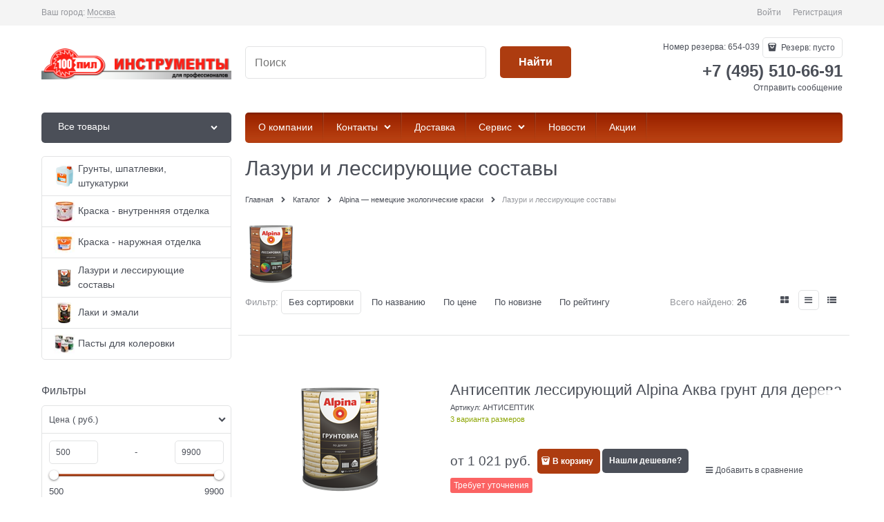

--- FILE ---
content_type: text/html; charset=utf-8
request_url: https://www.100pil.ru/categories/alpina-nemetskie-ekologicheskie-kraski-lazuri-i-lessiruyushchie-sostavy
body_size: 42610
content:

<!DOCTYPE html>
<html data-ng-strict-di data-ng-app="app" data-ng-controller="CatalogCtrl as catalog" >
<head>
    <meta charset="utf-8">
    <meta name="generator" content="AdVantShop.NET">
    <meta name="advid" content="3b35c71e">
    <meta name="format-detection" content="telePhone=no">
    <title>Лазури и лессирующие составы - 100 ПИЛ - Инструменты для профессионалов</title>
    <base href="https://www.100pil.ru/" />
    <meta name="Description" content="Лазури и лессирующие составы - 100 ПИЛ - Инструменты для профессионалов" />
    <meta name="Keywords" content="Лазури и лессирующие составы - 100 ПИЛ - Инструменты для профессионалов" />
    <meta name="yandex-verification" content="ab48e97ab442889b" />
    <meta name="google-site-verification" content="nM_UWJ3FI9z8wr321LNRw6o0AH5eGZ6VNdl6LgWPxDY" />
    
    <link rel="canonical" href="https://www.100pil.ru/categories/alpina-nemetskie-ekologicheskie-kraski-lazuri-i-lessiruyushchie-sostavy" />
    



<script type="text/javascript" src="/combine/_head.js?r=0987F6D1FE5D019247FF4DE32E6D29D6"></script>


<style>.ng-cloak,.x-ng-cloak,.ng-hide:not(.ng-hide-animate){display:none !important}form{display:block}</style>



<meta property="og:site_name" content="100 ПИЛ - Инструменты для профессионалов" />
<meta property="og:title" content="Лазури и лессирующие составы - 100 ПИЛ - Инструменты для профессионалов" />
<meta property="og:url" content="https://www.100pil.ru/categories/alpina-nemetskie-ekologicheskie-kraski-lazuri-i-lessiruyushchie-sostavy" />
<meta property="og:description" content="Лазури и лессирующие составы - 100 ПИЛ - Инструменты для профессионалов" />
<meta property="og:type" content="website" />
<meta property="og:image" content="https://www.100pil.ru/pictures/logo_20150331102304.png" />
<meta property="og:image" content="https://www.100pil.ru/pictures/category/small/58427.png" />

<link rel="stylesheet" type="text/css" href="/combine/main.css?r=AA06D78FB3CC312EB5E4B7612B593D23" />



    <link rel="shortcut icon" type="image/png" href="https://www.100pil.ru/pictures/favicon_20150906103105.png" />

    <script>
        window.v = '255903250';
    </script>
</head>
<body class="cs-t-1 text-floating toolbar-bottom-enabled">
    <input type="password" name="disablingChromeAutoFill" autocomplete="new-password" hidden />
    <input name="__RequestVerificationToken" type="hidden" value="wJwO84CLJ3abrKIyLo8GK-1jjAeCBy0ka7rUOIMudUSuZ5d1YzOfc1C9XvFOWklCFH9ft-aRo4O9UwxOrD1hH17txVg1" />
    
    <div hidden>    <div class="static-block">
        <!-- Live counter start --><!-- Live counter end -->
    </div>
</div>
    
    
<div style='display:none !important;'><!-- Yandex.Metrika counter -->
<script type="text/javascript">
    (function (d, w, c) {
        (w[c] = w[c] || []).push(function() {
            try {
                w.yaCounter30227491 = new Ya.Metrika({
                    id:30227491,
                    clickmap:true,
                    trackLinks:true,
                    accurateTrackBounce:true,
                    webvisor:true
                });
            } catch(e) { }
        });

        var n = d.getElementsByTagName("script")[0],
            s = d.createElement("script"),
            f = function () { n.parentNode.insertBefore(s, n); };
        s.type = "text/javascript";
        s.async = true;
        s.src = "https://mc.yandex.ru/metrika/watch.js";

        if (w.opera == "[object Opera]") {
            d.addEventListener("DOMContentLoaded", f, false);
        } else { f(); }
    })(document, window, "yandex_metrika_callbacks");
</script>
<noscript><div><img src="https://mc.yandex.ru/watch/30227491" style="position:absolute; left:-9999px;" alt="" /></div></noscript>
<!-- /Yandex.Metrika counter --></div>
<script type="text/javascript" src="modules/yametrika/content/scripts/tracking.js?v=8.02" async></script>
<div class='yacounterid' data-counterId='30227491'></div>
    <div class="stretch-container">
        <header class="site-head">
            

<!--noindex-->
<div class="toolbar-top">
    <div class="container container-fluid">
        <aside class="row between-xs">
                <div class="toolbar-top-item" data-popover-control data-popover-id="zonePopover" data-popover-trigger="null" data-popover-trigger-hide="null">
                    <span class="cs-t-3">Ваш город:</span>
                    <a class="link-dotted-invert" href="" data-zone-dialog-trigger>
                        <span data-zone-current data-ng-bind="zone.City" data-start-val="{City: 'Москва'}">Москва</span>
                    </a>
                </div>
                                    <div class="toolbar-top-item">
                                    <a class="cs-l-3 toolbar-top-link-alt" href="https://www.100pil.ru/login">Войти</a>
                    <a class="cs-l-3 toolbar-top-link-alt" href="https://www.100pil.ru/registration">Регистрация</a>
                                            </div>
        </aside>
    </div>
</div>
<!--/noindex-->
            
            <div class="container container-fluid site-head-inner">
    <div class="row middle-xs">
        <div class="col-xs-3 site-head-logo-block site-head-logo">
            
        <a href="https://www.100pil.ru/" class="site-head-logo-link">
            <img id="logo" src="https://www.100pil.ru/pictures/logo_20150331102304.png"  class="site-head-logo-picture" />
        </a>








        </div>
        <div class="col-xs-5 site-head-menu-col">
            
            
<!--noindex-->
<div class=" search-block-topmenu">
    <form name="searchHeaderForm" class="row site-head-search-form" novalidate="novalidate" data-ng-controller="SearchBlockCtrl as searchBlock" data-ng-init="searchBlock.url='/search'">
        <div class="col-xs-9 site-head-search-input-wrap" data-ng-init="searchBlock.form = searchHeaderForm">
            <div class="site-head-site-head-search"
                 data-autocompleter
                 data-field="Name"
                 data-link-all="search"
                 data-apply-fn="searchBlock.aSubmut(value, obj)"
                 data-template-path="scripts/_common/autocompleter/templates/categoriesProducts.html"
                 data-request-url="search/autocomplete">
                <input class="input-big site-head-search-input"
                       data-autocompleter-input
                       type="search"
                       autocomplete="off"
                       placeholder="Поиск"
                       name="q"
                       data-default-button="#searchHeaderSubmit"
                       data-ng-model="searchBlock.search" />
            </div>
        </div>
        <div class="col-xs-3 site-head-search-btn-wrap">
            <div class="site-head-search-col">
                <a href="" class="btn btn-submit btn-big btn-expander site-head-search-btn" id="searchHeaderSubmit" data-ng-click="searchBlock.submit(searchBlock.search, false)">
                    <span class="icon-search-block icon-search-before cs-t-1"></span>
                    <span class="site-head-search-btn-text">Найти</span>
                </a>
            </div>
        </div>
    </form>
</div>
<!--/noindex-->            
        </div>
        <div class="col-xs site-head-phone-col">
            
            <div class="site-head-cart">
        <span class="site-head-userid">Номер резерва: 654-039</span>

    <div class="cart-mini" data-cart-mini>
        <a data-cart-mini-trigger href="/cart" class="cs-l-2 cs-bg-9 cart-mini-main-link icon-bag-before">
            Резерв: <span data-cart-count data-type="count" data-ng-bind-html="cartCount.getValue()"> пусто</span>
        </a>
        <div data-cart-mini-list data-cart-data="cartMini.cartData"></div>
    </div>
</div>

            
            <div class="cs-t-1 site-head-phone" data-zone-current data-ng-bind-html="zone.Phone" data-start-val="{Phone: '+7 (495) 510-66-91'}">+7 (495) 510-66-91</div>
                <div class="static-block static-block-email-header">
        <a class="email" href="feedback">Отправить сообщение</a>
    </div>

        </div>
    </div>
</div>

        </header>
        <main class="stretch-middle site-body">
            <div class="container container-fluid site-body-inner js-site-body-inner cs-bg-7">
                
    <div class="row rel big-z menu-block">
        <div class="col-xs-3 col-p-v site-body-aside">
            
<nav class="menu-dropdown menu-dropdown-modern  menu-dropdown-compact" data-root-menu>
    <!--''||.icon-down-open-after-abs-->
        <a class="menu-dropdown-root cs-bg-2 icon-down-open-after-abs" href="https://www.100pil.ru/catalog">
            <span class="menu-dropdown-root-text">Все товары</span>
        </a>
            <div class="menu-dropdown-list cs-br-1" data-submenu-container="{'type': 'modern'}">
                <div class="menu-dropdown-item cs-br-1 submenu-modern parent" data-submenu-parent>
                        <div class="menu-dropdown-sub ng-hide" data-submenu data-ng-show="submenu.isSubmenuVisible">
                            <div class="menu-dropdown-sub-inner cs-bg-7">
                                <div class="menu-dropdown-sub-columns">
                                    <div class="menu-dropdown-sub-columns-item">

                                                <div class="menu-dropdown-sub-block" >
                                                    <div class="menu-dropdown-sub-category-name" >
                                                        <a href="https://www.100pil.ru/categories/elitech-instrument-i-sadovaya-tehnika-akkumulyatornaya-tehnika-elitech" class="menu-dropdown-sub-category-link">
                                                            <span class="menu-dropdown-sub-category-text">
                                                                Аккумуляторная техника Elitech
                                                            </span>
                                                        </a>
                                                    </div>
                                                    <div class="menu-dropdown-sub-childs" >
                                                            <div class="menu-dropdown-sub-category">
                                                                <a href="https://www.100pil.ru/categories/elitech-instrument-i-sadovaya-tehnika-akkumulyatornaya-tehnika-elitech-akkumulyatornye-dreli-shurupoverty-elitech" class="menu-dropdown-sub-link">
                                                                    <span class="menu-dropdown-sub-category-text">
                                                                        Аккумуляторные дрели-шуруповерты Elitech
                                                                    </span>
                                                                </a>
                                                            </div>
                                                            <div class="menu-dropdown-sub-category">
                                                                <a href="https://www.100pil.ru/categories/elitech-instrument-i-sadovaya-tehnika-akkumulyatornaya-tehnika-elitech-akkumulyatornye-instrumenty-elitech" class="menu-dropdown-sub-link">
                                                                    <span class="menu-dropdown-sub-category-text">
                                                                        Аккумуляторные инструменты Elitech
                                                                    </span>
                                                                </a>
                                                            </div>
                                                            <div class="menu-dropdown-sub-category">
                                                                <a href="https://www.100pil.ru/categories/elitech-instrument-i-sadovaya-tehnika-akkumulyatornaya-tehnika-elitech-akkumulyatory-i-zaryadnye-ustroystva" class="menu-dropdown-sub-link">
                                                                    <span class="menu-dropdown-sub-category-text">
                                                                        Аккумуляторы и зарядные устройства
                                                                    </span>
                                                                </a>
                                                            </div>
                                                    </div>
                                                </div>
                                                <div class="menu-dropdown-sub-block" >
                                                    <div class="menu-dropdown-sub-category-name" >
                                                        <a href="https://www.100pil.ru/categories/elitech-instrument-i-sadovaya-tehnika-elektroinstrument-elitech" class="menu-dropdown-sub-category-link">
                                                            <span class="menu-dropdown-sub-category-text">
                                                                Электроинструмент Elitech
                                                            </span>
                                                        </a>
                                                    </div>
                                                    <div class="menu-dropdown-sub-childs" >
                                                            <div class="menu-dropdown-sub-category">
                                                                <a href="https://www.100pil.ru/categories/elitech-instrument-i-sadovaya-tehnika-elektroinstrument-elitech-sverlenie-i-zavorachivanie-elitech" class="menu-dropdown-sub-link">
                                                                    <span class="menu-dropdown-sub-category-text">
                                                                        Сверление и заворачивание Elitech
                                                                    </span>
                                                                </a>
                                                            </div>
                                                            <div class="menu-dropdown-sub-category">
                                                                <a href="https://www.100pil.ru/categories/elitech-instrument-i-sadovaya-tehnika-elektroinstrument-elitech-diskovye-pily-elitech" class="menu-dropdown-sub-link">
                                                                    <span class="menu-dropdown-sub-category-text">
                                                                        Дисковые пилы Elitech
                                                                    </span>
                                                                </a>
                                                            </div>
                                                            <div class="menu-dropdown-sub-category">
                                                                <a href="https://www.100pil.ru/categories/elitech-instrument-i-sadovaya-tehnika-elektroinstrument-elitech-lobziki-multiinstrument-sabelnye-pily" class="menu-dropdown-sub-link">
                                                                    <span class="menu-dropdown-sub-category-text">
                                                                        Лобзики, мультиинструмент, сабельные пилы
                                                                    </span>
                                                                </a>
                                                            </div>
                                                            <div class="menu-dropdown-sub-category">
                                                                <a href="https://www.100pil.ru/categories/elitech-instrument-i-sadovaya-tehnika-elektroinstrument-elitech-perforatory-elitech" class="menu-dropdown-sub-link">
                                                                    <span class="menu-dropdown-sub-category-text">
                                                                        Перфораторы и отбойные молотки Elitech
                                                                    </span>
                                                                </a>
                                                            </div>
                                                            <div class="menu-dropdown-sub-category">
                                                                <a href="https://www.100pil.ru/categories/elitech-instrument-i-sadovaya-tehnika-elektroinstrument-elitech-stroganie-i-frezerovanie-elitech" class="menu-dropdown-sub-link">
                                                                    <span class="menu-dropdown-sub-category-text">
                                                                        Строгание и фрезерование Elitech
                                                                    </span>
                                                                </a>
                                                            </div>
                                                            <div class="menu-dropdown-sub-category">
                                                                <a href="https://www.100pil.ru/categories/elitech-instrument-i-sadovaya-tehnika-elektroinstrument-elitech-tortsovochnye-pily-elitech" class="menu-dropdown-sub-link">
                                                                    <span class="menu-dropdown-sub-category-text">
                                                                        Торцовочные пилы Elitech
                                                                    </span>
                                                                </a>
                                                            </div>
                                                            <div class="menu-dropdown-sub-category">
                                                                <a href="https://www.100pil.ru/categories/elitech-instrument-i-sadovaya-tehnika-elektroinstrument-elitech-polustatsionarnye-pily-elitech" class="menu-dropdown-sub-link">
                                                                    <span class="menu-dropdown-sub-category-text">
                                                                        Полустационарные пилы Elitech
                                                                    </span>
                                                                </a>
                                                            </div>
                                                            <div class="menu-dropdown-sub-category">
                                                                <a href="https://www.100pil.ru/categories/elitech-instrument-i-sadovaya-tehnika-elektroinstrument-elitech-uglovye-shlifmashiny-elitech" class="menu-dropdown-sub-link">
                                                                    <span class="menu-dropdown-sub-category-text">
                                                                        Угловые шлифмашины Elitech
                                                                    </span>
                                                                </a>
                                                            </div>
                                                            <div class="menu-dropdown-sub-category">
                                                                <a href="https://www.100pil.ru/categories/elitech-instrument-i-sadovaya-tehnika-elektroinstrument-elitech-shlifovanie-i-polirovka-elitech" class="menu-dropdown-sub-link">
                                                                    <span class="menu-dropdown-sub-category-text">
                                                                        Шлифование и полировка Elitech
                                                                    </span>
                                                                </a>
                                                            </div>
                                                            <div class="menu-dropdown-sub-category">
                                                                <a href="https://www.100pil.ru/categories/elitech-instrument-i-sadovaya-tehnika-elektroinstrument-elitech-kraskopulty-i-termopistolety-elitech" class="menu-dropdown-sub-link">
                                                                    <span class="menu-dropdown-sub-category-text">
                                                                        Краскопульты и термопистолеты Elitech
                                                                    </span>
                                                                </a>
                                                            </div>
                                                            <div class="menu-dropdown-sub-category">
                                                                <a href="https://www.100pil.ru/categories/elitech-instrument-i-sadovaya-tehnika-elektroinstrument-elitech-peremeshivateli-i-pylesosy-elitech" class="menu-dropdown-sub-link">
                                                                    <span class="menu-dropdown-sub-category-text">
                                                                        Перемешиватели и пылесосы Elitech
                                                                    </span>
                                                                </a>
                                                            </div>
                                                    </div>
                                                </div>
                                                <div class="menu-dropdown-sub-block" >
                                                    <div class="menu-dropdown-sub-category-name" >
                                                        <a href="https://www.100pil.ru/categories/elitech-instrument-i-sadovaya-tehnika-izmeritelnaya-tehnika-elitech" class="menu-dropdown-sub-category-link">
                                                            <span class="menu-dropdown-sub-category-text">
                                                                Измерительная техника Elitech
                                                            </span>
                                                        </a>
                                                    </div>
                                                    <div class="menu-dropdown-sub-childs" >
                                                            <div class="menu-dropdown-sub-category">
                                                                <a href="https://www.100pil.ru/categories/elitech-instrument-i-sadovaya-tehnika-izmeritelnaya-tehnika-elitech-dalnomery-elitech" class="menu-dropdown-sub-link">
                                                                    <span class="menu-dropdown-sub-category-text">
                                                                        Дальномеры Elitech
                                                                    </span>
                                                                </a>
                                                            </div>
                                                            <div class="menu-dropdown-sub-category">
                                                                <a href="https://www.100pil.ru/categories/elitech-instrument-i-sadovaya-tehnika-izmeritelnaya-tehnika-elitech-niveliry-elitech" class="menu-dropdown-sub-link">
                                                                    <span class="menu-dropdown-sub-category-text">
                                                                        Нивелиры Elitech
                                                                    </span>
                                                                </a>
                                                            </div>
                                                            <div class="menu-dropdown-sub-category">
                                                                <a href="https://www.100pil.ru/categories/elitech-instrument-i-sadovaya-tehnika-izmeritelnaya-tehnika-elitech-reyki-i-shtativy-elitech" class="menu-dropdown-sub-link">
                                                                    <span class="menu-dropdown-sub-category-text">
                                                                        Рейки и штативы Elitech
                                                                    </span>
                                                                </a>
                                                            </div>
                                                            <div class="menu-dropdown-sub-category">
                                                                <a href="https://www.100pil.ru/categories/elitech-instrument-i-sadovaya-tehnika-izmeritelnaya-tehnika-elitech-detektory-provodki-elitech" class="menu-dropdown-sub-link">
                                                                    <span class="menu-dropdown-sub-category-text">
                                                                        Детекторы проводки Elitech
                                                                    </span>
                                                                </a>
                                                            </div>
                                                            <div class="menu-dropdown-sub-category">
                                                                <a href="https://www.100pil.ru/categories/elitech-instrument-i-sadovaya-tehnika-izmeritelnaya-tehnika-elitech-multimetry-elitech" class="menu-dropdown-sub-link">
                                                                    <span class="menu-dropdown-sub-category-text">
                                                                        Мультиметры Elitech
                                                                    </span>
                                                                </a>
                                                            </div>
                                                            <div class="menu-dropdown-sub-category">
                                                                <a href="https://www.100pil.ru/categories/elitech-instrument-i-sadovaya-tehnika-izmeritelnaya-tehnika-elitech-pirometry-i-teplovizory-elitech" class="menu-dropdown-sub-link">
                                                                    <span class="menu-dropdown-sub-category-text">
                                                                        Пирометры и тепловизоры Elitech
                                                                    </span>
                                                                </a>
                                                            </div>
                                                            <div class="menu-dropdown-sub-category">
                                                                <a href="https://www.100pil.ru/categories/elitech-instrument-i-sadovaya-tehnika-izmeritelnaya-tehnika-elitech-uglomery-i-shtangeltsirkuli-elitech" class="menu-dropdown-sub-link">
                                                                    <span class="menu-dropdown-sub-category-text">
                                                                        Угломеры и штангельциркули Elitech
                                                                    </span>
                                                                </a>
                                                            </div>
                                                    </div>
                                                </div>
                                                <div class="menu-dropdown-sub-block" >
                                                    <div class="menu-dropdown-sub-category-name" >
                                                        <a href="https://www.100pil.ru/categories/elitech-instrument-i-sadovaya-tehnika-kompressory-elitech" class="menu-dropdown-sub-category-link">
                                                            <span class="menu-dropdown-sub-category-text">
                                                                Компрессоры Elitech
                                                            </span>
                                                        </a>
                                                    </div>
                                                    <div class="menu-dropdown-sub-childs" >
                                                            <div class="menu-dropdown-sub-category">
                                                                <a href="https://www.100pil.ru/categories/elitech-instrument-i-sadovaya-tehnika-kompressory-elitech-kompressory-elitech" class="menu-dropdown-sub-link">
                                                                    <span class="menu-dropdown-sub-category-text">
                                                                        Компрессоры Elitech
                                                                    </span>
                                                                </a>
                                                            </div>
                                                            <div class="menu-dropdown-sub-category">
                                                                <a href="https://www.100pil.ru/categories/elitech-instrument-i-sadovaya-tehnika-kompressory-elitech-ostnastka-dlya-kompressorov-elitech" class="menu-dropdown-sub-link">
                                                                    <span class="menu-dropdown-sub-category-text">
                                                                        Остнастка для компрессоров Elitech
                                                                    </span>
                                                                </a>
                                                            </div>
                                                    </div>
                                                </div>
                                                <br />
                                                <div class="menu-dropdown-sub-block" >
                                                    <div class="menu-dropdown-sub-category-name" >
                                                        <a href="https://www.100pil.ru/categories/elitech-instrument-i-sadovaya-tehnika-cadovaya-tehnika-elitech" class="menu-dropdown-sub-category-link">
                                                            <span class="menu-dropdown-sub-category-text">
                                                                Cадовая техника Elitech
                                                            </span>
                                                        </a>
                                                    </div>
                                                    <div class="menu-dropdown-sub-childs" >
                                                            <div class="menu-dropdown-sub-category">
                                                                <a href="https://www.100pil.ru/categories/elitech-instrument-i-sadovaya-tehnika-cadovaya-tehnika-elitech-gazonokosilki-elitech" class="menu-dropdown-sub-link">
                                                                    <span class="menu-dropdown-sub-category-text">
                                                                        Газонокосилки Elitech
                                                                    </span>
                                                                </a>
                                                            </div>
                                                            <div class="menu-dropdown-sub-category">
                                                                <a href="https://www.100pil.ru/categories/elitech-instrument-i-sadovaya-tehnika-cadovaya-tehnika-elitech-izmelchiteli-i-pylesosy-elitech" class="menu-dropdown-sub-link">
                                                                    <span class="menu-dropdown-sub-category-text">
                                                                        Измельчители и пылесосы Elitech
                                                                    </span>
                                                                </a>
                                                            </div>
                                                            <div class="menu-dropdown-sub-category">
                                                                <a href="https://www.100pil.ru/categories/elitech-instrument-i-sadovaya-tehnika-cadovaya-tehnika-elitech-pily-tsepnye-elitech" class="menu-dropdown-sub-link">
                                                                    <span class="menu-dropdown-sub-category-text">
                                                                        Пилы цепные Elitech
                                                                    </span>
                                                                </a>
                                                            </div>
                                                            <div class="menu-dropdown-sub-category">
                                                                <a href="https://www.100pil.ru/categories/elitech-instrument-i-sadovaya-tehnika-cadovaya-tehnika-elitech-pily-tsepnye-dlya-lesnyh-professionalov-elitech" class="menu-dropdown-sub-link">
                                                                    <span class="menu-dropdown-sub-category-text">
                                                                        Пилы цепные для лесных профессионалов Elitech
                                                                    </span>
                                                                </a>
                                                            </div>
                                                            <div class="menu-dropdown-sub-category">
                                                                <a href="https://www.100pil.ru/categories/elitech-instrument-i-sadovaya-tehnika-cadovaya-tehnika-elitech-travokosilki-elitech" class="menu-dropdown-sub-link">
                                                                    <span class="menu-dropdown-sub-category-text">
                                                                        Травокосилки Elitech
                                                                    </span>
                                                                </a>
                                                            </div>
                                                    </div>
                                                </div>
                                                <div class="menu-dropdown-sub-block" >
                                                    <div class="menu-dropdown-sub-category-name" >
                                                        <a href="https://www.100pil.ru/categories/elitech-instrument-i-sadovaya-tehnika-generatory-elitech" class="menu-dropdown-sub-category-link">
                                                            <span class="menu-dropdown-sub-category-text">
                                                                Генераторы Elitech
                                                            </span>
                                                        </a>
                                                    </div>
                                                    <div class="menu-dropdown-sub-childs" >
                                                            <div class="menu-dropdown-sub-category">
                                                                <a href="https://www.100pil.ru/categories/elitech-instrument-i-sadovaya-tehnika-generatory-elitech-generatory-benzinovye" class="menu-dropdown-sub-link">
                                                                    <span class="menu-dropdown-sub-category-text">
                                                                        Генераторы бензиновые
                                                                    </span>
                                                                </a>
                                                            </div>
                                                            <div class="menu-dropdown-sub-category">
                                                                <a href="https://www.100pil.ru/categories/elitech-instrument-i-sadovaya-tehnika-generatory-elitech-generatory-dizelnye" class="menu-dropdown-sub-link">
                                                                    <span class="menu-dropdown-sub-category-text">
                                                                        Генераторы дизельные
                                                                    </span>
                                                                </a>
                                                            </div>
                                                    </div>
                                                </div>
                                                <div class="menu-dropdown-sub-block" >
                                                    <div class="menu-dropdown-sub-category-name" >
                                                        <a href="https://www.100pil.ru/categories/elitech-instrument-i-sadovaya-tehnika-zaryadnye-ustroystva-elitech" class="menu-dropdown-sub-category-link">
                                                            <span class="menu-dropdown-sub-category-text">
                                                                Зарядные устройства Elitech
                                                            </span>
                                                        </a>
                                                    </div>
                                                    <div class="menu-dropdown-sub-childs" >
                                                    </div>
                                                </div>
                                                <div class="menu-dropdown-sub-block" >
                                                    <div class="menu-dropdown-sub-category-name" >
                                                        <a href="https://www.100pil.ru/categories/elitech-instrument-i-sadovaya-tehnika-ctroitelnaya-tehnika-elitech" class="menu-dropdown-sub-category-link">
                                                            <span class="menu-dropdown-sub-category-text">
                                                                Cтроительная техника Elitech
                                                            </span>
                                                        </a>
                                                    </div>
                                                    <div class="menu-dropdown-sub-childs" >
                                                    </div>
                                                </div>
                                                <br />
                                                <div class="menu-dropdown-sub-block" >
                                                    <div class="menu-dropdown-sub-category-name" >
                                                        <a href="https://www.100pil.ru/categories/elitech-instrument-i-sadovaya-tehnika-kultivatory-elitech" class="menu-dropdown-sub-category-link">
                                                            <span class="menu-dropdown-sub-category-text">
                                                                Культиваторы Elitech
                                                            </span>
                                                        </a>
                                                    </div>
                                                    <div class="menu-dropdown-sub-childs" >
                                                    </div>
                                                </div>
                                                <div class="menu-dropdown-sub-block" >
                                                    <div class="menu-dropdown-sub-category-name" >
                                                        <a href="https://www.100pil.ru/categories/elitech-instrument-i-sadovaya-tehnika-motobury-elitech" class="menu-dropdown-sub-category-link">
                                                            <span class="menu-dropdown-sub-category-text">
                                                                Мотобуры Elitech
                                                            </span>
                                                        </a>
                                                    </div>
                                                    <div class="menu-dropdown-sub-childs" >
                                                    </div>
                                                </div>
                                                <div class="menu-dropdown-sub-block" >
                                                    <div class="menu-dropdown-sub-category-name" >
                                                        <a href="https://www.100pil.ru/categories/elitech-instrument-i-sadovaya-tehnika-moyki-vysokogo-davleniya-elitech" class="menu-dropdown-sub-category-link">
                                                            <span class="menu-dropdown-sub-category-text">
                                                                Мойки высокого давления Elitech
                                                            </span>
                                                        </a>
                                                    </div>
                                                    <div class="menu-dropdown-sub-childs" >
                                                    </div>
                                                </div>
                                                <div class="menu-dropdown-sub-block" >
                                                    <div class="menu-dropdown-sub-category-name" >
                                                        <a href="https://www.100pil.ru/categories/elitech-instrument-i-sadovaya-tehnika-nasosy-i-motopompy-elitech" class="menu-dropdown-sub-category-link">
                                                            <span class="menu-dropdown-sub-category-text">
                                                                Насосы и мотопомпы Elitech
                                                            </span>
                                                        </a>
                                                    </div>
                                                    <div class="menu-dropdown-sub-childs" >
                                                            <div class="menu-dropdown-sub-category">
                                                                <a href="https://www.100pil.ru/categories/elitech-instrument-i-sadovaya-tehnika-nasosy-i-motopompy-elitech-motopompy-elitech" class="menu-dropdown-sub-link">
                                                                    <span class="menu-dropdown-sub-category-text">
                                                                        Мотопомпы Elitech
                                                                    </span>
                                                                </a>
                                                            </div>
                                                            <div class="menu-dropdown-sub-category">
                                                                <a href="https://www.100pil.ru/categories/elitech-instrument-i-sadovaya-tehnika-nasosy-i-motopompy-elitech-nasosnye-stantsii-avtomaticheskie-elitech" class="menu-dropdown-sub-link">
                                                                    <span class="menu-dropdown-sub-category-text">
                                                                        Насосные станции (автоматические) Elitech
                                                                    </span>
                                                                </a>
                                                            </div>
                                                            <div class="menu-dropdown-sub-category">
                                                                <a href="https://www.100pil.ru/categories/elitech-instrument-i-sadovaya-tehnika-nasosy-i-motopompy-elitech-nasosy-pogruzhnye-elitech" class="menu-dropdown-sub-link">
                                                                    <span class="menu-dropdown-sub-category-text">
                                                                        Насосы погружные Elitech
                                                                    </span>
                                                                </a>
                                                            </div>
                                                            <div class="menu-dropdown-sub-category">
                                                                <a href="https://www.100pil.ru/categories/elitech-instrument-i-sadovaya-tehnika-nasosy-i-motopompy-elitech-nasosy-sadovye-elitech" class="menu-dropdown-sub-link">
                                                                    <span class="menu-dropdown-sub-category-text">
                                                                        Насосы садовые Elitech
                                                                    </span>
                                                                </a>
                                                            </div>
                                                            <div class="menu-dropdown-sub-category">
                                                                <a href="https://www.100pil.ru/categories/elitech-instrument-i-sadovaya-tehnika-nasosy-i-motopompy-elitech-nasosy-dlya-skvazhin-elitech" class="menu-dropdown-sub-link">
                                                                    <span class="menu-dropdown-sub-category-text">
                                                                        Насосы для скважин Elitech
                                                                    </span>
                                                                </a>
                                                            </div>
                                                            <div class="menu-dropdown-sub-category">
                                                                <a href="https://www.100pil.ru/categories/elitech-instrument-i-sadovaya-tehnika-nasosy-i-motopompy-elitech-nasosy-tsirkulyatsionnye-elitech" class="menu-dropdown-sub-link">
                                                                    <span class="menu-dropdown-sub-category-text">
                                                                        Насосы циркуляционные Elitech
                                                                    </span>
                                                                </a>
                                                            </div>
                                                    </div>
                                                </div>
                                                <br />
                                                <div class="menu-dropdown-sub-block" >
                                                    <div class="menu-dropdown-sub-category-name" >
                                                        <a href="https://www.100pil.ru/categories/elitech-instrument-i-sadovaya-tehnika-pnevmoinstrument-elitech" class="menu-dropdown-sub-category-link">
                                                            <span class="menu-dropdown-sub-category-text">
                                                                Пневмоинструмент Elitech
                                                            </span>
                                                        </a>
                                                    </div>
                                                    <div class="menu-dropdown-sub-childs" >
                                                    </div>
                                                </div>
                                                <div class="menu-dropdown-sub-block" >
                                                    <div class="menu-dropdown-sub-category-name" >
                                                        <a href="https://www.100pil.ru/categories/elitech-instrument-i-sadovaya-tehnika-svarka-polipropilenovyh-trub" class="menu-dropdown-sub-category-link">
                                                            <span class="menu-dropdown-sub-category-text">
                                                                Сварка полипропиленовых труб
                                                            </span>
                                                        </a>
                                                    </div>
                                                    <div class="menu-dropdown-sub-childs" >
                                                    </div>
                                                </div>
                                                <div class="menu-dropdown-sub-block" >
                                                    <div class="menu-dropdown-sub-category-name" >
                                                        <a href="https://www.100pil.ru/categories/elitech-instrument-i-sadovaya-tehnika-snegootbrasyvateli-elitech" class="menu-dropdown-sub-category-link">
                                                            <span class="menu-dropdown-sub-category-text">
                                                                Снегоотбрасыватели Elitech
                                                            </span>
                                                        </a>
                                                    </div>
                                                    <div class="menu-dropdown-sub-childs" >
                                                    </div>
                                                </div>
                                                <div class="menu-dropdown-sub-block" >
                                                    <div class="menu-dropdown-sub-category-name" >
                                                        <a href="https://www.100pil.ru/categories/elitech-instrument-i-sadovaya-tehnika-svarochnye-apparaty-elitech" class="menu-dropdown-sub-category-link">
                                                            <span class="menu-dropdown-sub-category-text">
                                                                Сварочные аппараты Elitech
                                                            </span>
                                                        </a>
                                                    </div>
                                                    <div class="menu-dropdown-sub-childs" >
                                                    </div>
                                                </div>
                                                <br />
                                                <div class="menu-dropdown-sub-block" >
                                                    <div class="menu-dropdown-sub-category-name" >
                                                        <a href="https://www.100pil.ru/categories/elitech-instrument-i-sadovaya-tehnika-stanki-elitech" class="menu-dropdown-sub-category-link">
                                                            <span class="menu-dropdown-sub-category-text">
                                                                Станки Elitech
                                                            </span>
                                                        </a>
                                                    </div>
                                                    <div class="menu-dropdown-sub-childs" >
                                                    </div>
                                                </div>
                                                <div class="menu-dropdown-sub-block" >
                                                    <div class="menu-dropdown-sub-category-name" >
                                                        <a href="https://www.100pil.ru/categories/elitech-instrument-i-sadovaya-tehnika-teplovye-pushki-elitech" class="menu-dropdown-sub-category-link">
                                                            <span class="menu-dropdown-sub-category-text">
                                                                Тепловые пушки Elitech
                                                            </span>
                                                        </a>
                                                    </div>
                                                    <div class="menu-dropdown-sub-childs" >
                                                    </div>
                                                </div>
                                    </div>
                                    
                                </div>
                            </div>
                        </div>
                    <div class="menu-dropdown-link-wrap cs-bg-i-7 icon-right-open-after-abs"
                         
                         >

                        <a class="menu-dropdown-link" href="https://www.100pil.ru/categories/elitech-instrument-i-sadovaya-tehnika" >
                                <span class="menu-dropdown-icon"><img class="menu-dropdown-icon-img" src="https://www.100pil.ru/pictures/category/icon/61868.jpg" alt="Elitech - инструмент и садовая техника" /></span>
                            <span class="menu-dropdown-link-text text-floating">
                                Elitech - инструмент и садовая техника
                            </span>
                        </a>
                    </div>
                </div>
                <div class="menu-dropdown-item cs-br-1 submenu-modern parent" data-submenu-parent>
                        <div class="menu-dropdown-sub ng-hide" data-submenu data-ng-show="submenu.isSubmenuVisible">
                            <div class="menu-dropdown-sub-inner cs-bg-7">
                                <div class="menu-dropdown-sub-columns">
                                    <div class="menu-dropdown-sub-columns-item">

                                                <div class="menu-dropdown-sub-block" >
                                                    <div class="menu-dropdown-sub-category-name" >
                                                        <a href="https://www.100pil.ru/categories/stihl-tehnika-dlya-lesa-sada-i-stroitelstva-viking-rasprodazha" class="menu-dropdown-sub-category-link">
                                                            <span class="menu-dropdown-sub-category-text">
                                                                Viking-распродажа
                                                            </span>
                                                        </a>
                                                    </div>
                                                    <div class="menu-dropdown-sub-childs" >
                                                    </div>
                                                </div>
                                                <div class="menu-dropdown-sub-block" >
                                                    <div class="menu-dropdown-sub-category-name" >
                                                        <a href="https://www.100pil.ru/categories/sadovaya-tehnika-stihl-novinki-stihl" class="menu-dropdown-sub-category-link">
                                                            <span class="menu-dropdown-sub-category-text">
                                                                Новинки Stihl
                                                            </span>
                                                        </a>
                                                    </div>
                                                    <div class="menu-dropdown-sub-childs" >
                                                    </div>
                                                </div>
                                                <div class="menu-dropdown-sub-block" >
                                                    <div class="menu-dropdown-sub-category-name" >
                                                        <a href="https://www.100pil.ru/categories/sadovaya-tehnika-stihl-akkumulyatornye-instrumenty-stihl" class="menu-dropdown-sub-category-link">
                                                            <span class="menu-dropdown-sub-category-text">
                                                                Аккумуляторные инструменты Stihl
                                                            </span>
                                                        </a>
                                                    </div>
                                                    <div class="menu-dropdown-sub-childs" >
                                                            <div class="menu-dropdown-sub-category">
                                                                <a href="https://www.100pil.ru/categories/sadovaya-tehnika-stihl-akkumulyatornye-instrumenty-stihl-akkumulyatornye-instrumenty-dlya-nebolshih-uchastkov" class="menu-dropdown-sub-link">
                                                                    <span class="menu-dropdown-sub-category-text">
                                                                        Аккумуляторные инструменты для небольших участков Серия AS и AL
                                                                    </span>
                                                                </a>
                                                            </div>
                                                            <div class="menu-dropdown-sub-category">
                                                                <a href="https://www.100pil.ru/categories/sadovaya-tehnika-stihl-akkumulyatornye-instrumenty-stihl-akkumulyatornye-instrumenty-serii-compact" class="menu-dropdown-sub-link">
                                                                    <span class="menu-dropdown-sub-category-text">
                                                                        Аккумуляторные инструменты COMPACT Серия AK
                                                                    </span>
                                                                </a>
                                                            </div>
                                                            <div class="menu-dropdown-sub-category">
                                                                <a href="https://www.100pil.ru/categories/sadovaya-tehnika-stihl-akkumulyatornye-instrumenty-stihl-akkumulyatornye-instrumenty-serii-pro" class="menu-dropdown-sub-link">
                                                                    <span class="menu-dropdown-sub-category-text">
                                                                        Аккумуляторные инструменты PRO Серия AP
                                                                    </span>
                                                                </a>
                                                            </div>
                                                            <div class="menu-dropdown-sub-category">
                                                                <a href="https://www.100pil.ru/categories/stihl-tehnika-dlya-lesa-sada-i-stroitelstva-akkumulyatornye-instrumenty-stihl-prinadlezhnosti-dlya-akkumulyatornyh-instrumentov-stihl" class="menu-dropdown-sub-link">
                                                                    <span class="menu-dropdown-sub-category-text">
                                                                        Принадлежности для аккумуляторных инструментов Stihl
                                                                    </span>
                                                                </a>
                                                            </div>
                                                    </div>
                                                </div>
                                                <div class="menu-dropdown-sub-block" >
                                                    <div class="menu-dropdown-sub-category-name" >
                                                        <a href="https://www.100pil.ru/categories/sadovaya-tehnika-stihl-tsepnye-pily-i-vysotorezy-stihl" class="menu-dropdown-sub-category-link">
                                                            <span class="menu-dropdown-sub-category-text">
                                                                Цепные пилы и высоторезы Stihl
                                                            </span>
                                                        </a>
                                                    </div>
                                                    <div class="menu-dropdown-sub-childs" >
                                                            <div class="menu-dropdown-sub-category">
                                                                <a href="https://www.100pil.ru/categories/sadovaya-tehnika-stihl-tsepnye-pily-i-vysotorezy-stihl-benzopily-dlya-zagotovki-drov-i-sada-stihl" class="menu-dropdown-sub-link">
                                                                    <span class="menu-dropdown-sub-category-text">
                                                                        Бензопилы для заготовки дров и сада Stihl
                                                                    </span>
                                                                </a>
                                                            </div>
                                                            <div class="menu-dropdown-sub-category">
                                                                <a href="https://www.100pil.ru/categories/sadovaya-tehnika-stihl-tsepnye-pily-i-vysotorezy-stihl-benzopily-dlya-selskogo-hozyaystva-stihl" class="menu-dropdown-sub-link">
                                                                    <span class="menu-dropdown-sub-category-text">
                                                                        Бензопилы для сельского хозяйства Stihl
                                                                    </span>
                                                                </a>
                                                            </div>
                                                            <div class="menu-dropdown-sub-category">
                                                                <a href="https://www.100pil.ru/categories/sadovaya-tehnika-stihl-benzopily-i-vysotorezy-stihl-benzopily-dlya-lesnogo-hozyaystva-stihl" class="menu-dropdown-sub-link">
                                                                    <span class="menu-dropdown-sub-category-text">
                                                                        Бензопилы для лесного хозяйства Stihl
                                                                    </span>
                                                                </a>
                                                            </div>
                                                            <div class="menu-dropdown-sub-category">
                                                                <a href="https://www.100pil.ru/categories/sadovaya-tehnika-stihl-benzopily-i-vysotorezy-stihl-pily-dlya-uhoda-za-derevyami-stihl" class="menu-dropdown-sub-link">
                                                                    <span class="menu-dropdown-sub-category-text">
                                                                        Пилы для ухода за деревьями Stihl
                                                                    </span>
                                                                </a>
                                                            </div>
                                                            <div class="menu-dropdown-sub-category">
                                                                <a href="https://www.100pil.ru/categories/sadovaya-tehnika-stihl-benzopily-i-vysotorezy-stihl-benzopily-carving-stihl" class="menu-dropdown-sub-link">
                                                                    <span class="menu-dropdown-sub-category-text">
                                                                        Бензопилы Carving Stihl
                                                                    </span>
                                                                </a>
                                                            </div>
                                                            <div class="menu-dropdown-sub-category">
                                                                <a href="https://www.100pil.ru/categories/sadovaya-tehnika-stihl-viking-izdeliya-stihl-benzopily-i-vysotorezy-stihl-benzopila-dlya-avariyno-spasatelnyh-rabot-stihl" class="menu-dropdown-sub-link">
                                                                    <span class="menu-dropdown-sub-category-text">
                                                                        Бензопила для аварийно-спасательных работ Stihl
                                                                    </span>
                                                                </a>
                                                            </div>
                                                            <div class="menu-dropdown-sub-category">
                                                                <a href="https://www.100pil.ru/categories/sadovaya-tehnika-stihl-tsepnye-pily-i-vysotorezy-stihl-elektricheskie-i-akkumulyatornye-pily-stihl" class="menu-dropdown-sub-link">
                                                                    <span class="menu-dropdown-sub-category-text">
                                                                        Электрические цепные пилы Stihl
                                                                    </span>
                                                                </a>
                                                            </div>
                                                            <div class="menu-dropdown-sub-category">
                                                                <a href="https://www.100pil.ru/categories/sadovaya-tehnika-stihl-tsepnye-pily-i-vysotorezy-stihl-akkumulyatornye-tsepnye-pily-stihl" class="menu-dropdown-sub-link">
                                                                    <span class="menu-dropdown-sub-category-text">
                                                                        Аккумуляторные цепные пилы Stihl
                                                                    </span>
                                                                </a>
                                                            </div>
                                                            <div class="menu-dropdown-sub-category">
                                                                <a href="https://www.100pil.ru/categories/sadovaya-tehnika-stihl-viking-izdeliya-stihl-benzopily-i-vysotorezy-stihl-vysotorezy-stihl" class="menu-dropdown-sub-link">
                                                                    <span class="menu-dropdown-sub-category-text">
                                                                        Высоторезы Stihl
                                                                    </span>
                                                                </a>
                                                            </div>
                                                            <div class="menu-dropdown-sub-category">
                                                                <a href="https://www.100pil.ru/categories/sadovaya-tehnika-stihl-tsepnye-pily-i-vysotorezy-stihl-prinadlezhnosti-dlya-motopil-stihl" class="menu-dropdown-sub-link">
                                                                    <span class="menu-dropdown-sub-category-text">
                                                                        Принадлежности для мотопил Stihl
                                                                    </span>
                                                                </a>
                                                            </div>
                                                    </div>
                                                </div>
                                                <br />
                                                <div class="menu-dropdown-sub-block" >
                                                    <div class="menu-dropdown-sub-category-name" >
                                                        <a href="https://www.100pil.ru/categories/sadovaya-tehnika-stihl-rezhushchie-garnitury-tsepi-shiny-stihl" class="menu-dropdown-sub-category-link">
                                                            <span class="menu-dropdown-sub-category-text">
                                                                Принадлежности для цепных пил Stihl
                                                            </span>
                                                        </a>
                                                    </div>
                                                    <div class="menu-dropdown-sub-childs" >
                                                            <div class="menu-dropdown-sub-category">
                                                                <a href="https://www.100pil.ru/categories/sadovaya-tehnika-stihl-rezhushchie-garnitury-tsepi-shiny-stihl-pilnye-tsepi-stihl" class="menu-dropdown-sub-link">
                                                                    <span class="menu-dropdown-sub-category-text">
                                                                        Пильные цепи Stihl
                                                                    </span>
                                                                </a>
                                                            </div>
                                                            <div class="menu-dropdown-sub-category">
                                                                <a href="https://www.100pil.ru/categories/sadovaya-tehnika-stihl-rezhushchie-garnitury-tsepi-shiny-stihl-pilnye-shiny-stihl" class="menu-dropdown-sub-link">
                                                                    <span class="menu-dropdown-sub-category-text">
                                                                        Пильные шины Stihl
                                                                    </span>
                                                                </a>
                                                            </div>
                                                            <div class="menu-dropdown-sub-category">
                                                                <a href="https://www.100pil.ru/categories/sadovaya-tehnika-stihl-rezhushchie-garnitury-tsepi-shiny-stihl-tsepnye-buhty-stihl" class="menu-dropdown-sub-link">
                                                                    <span class="menu-dropdown-sub-category-text">
                                                                        Цепные бухты Stihl
                                                                    </span>
                                                                </a>
                                                            </div>
                                                            <div class="menu-dropdown-sub-category">
                                                                <a href="https://www.100pil.ru/categories/sadovaya-tehnika-stihl-rezhushchie-garnitury-tsepi-shiny-stihl-prisposobleniya-dlya-zatochki-tsepey-stihl" class="menu-dropdown-sub-link">
                                                                    <span class="menu-dropdown-sub-category-text">
                                                                        Приспособления для заточки цепей Stihl
                                                                    </span>
                                                                </a>
                                                            </div>
                                                            <div class="menu-dropdown-sub-category">
                                                                <a href="https://www.100pil.ru/categories/sadovaya-tehnika-stihl-rezhushchie-garnitury-tsepi-shiny-stihl-vedushchie-zvezdochki-stihl" class="menu-dropdown-sub-link">
                                                                    <span class="menu-dropdown-sub-category-text">
                                                                        Ведущие звездочки Stihl
                                                                    </span>
                                                                </a>
                                                            </div>
                                                            <div class="menu-dropdown-sub-category">
                                                                <a href="https://www.100pil.ru/categories/stihl-tehnika-dlya-lesa-sada-i-stroitelstva-prinadlezhnosti-dlya-tsepnyh-pil-stihl-svechi-zazhiganiya-i-filtry-stihl" class="menu-dropdown-sub-link">
                                                                    <span class="menu-dropdown-sub-category-text">
                                                                        Свечи зажигания и фильтры Stihl
                                                                    </span>
                                                                </a>
                                                            </div>
                                                    </div>
                                                </div>
                                                <div class="menu-dropdown-sub-block" >
                                                    <div class="menu-dropdown-sub-category-name" >
                                                        <a href="https://www.100pil.ru/categories/sadovaya-tehnika-stihl-motokosy-i-kustorezy-stihl" class="menu-dropdown-sub-category-link">
                                                            <span class="menu-dropdown-sub-category-text">
                                                                Мотокосы и кусторезы Stihl
                                                            </span>
                                                        </a>
                                                    </div>
                                                    <div class="menu-dropdown-sub-childs" >
                                                            <div class="menu-dropdown-sub-category">
                                                                <a href="https://www.100pil.ru/categories/sadovaya-tehnika-stihl-motokosy-i-kustorezy-stihl-elektricheskie-i-akkumulyatornye-trimmery-stihl" class="menu-dropdown-sub-link">
                                                                    <span class="menu-dropdown-sub-category-text">
                                                                        Электрические и аккумуляторные триммеры Stihl
                                                                    </span>
                                                                </a>
                                                            </div>
                                                            <div class="menu-dropdown-sub-category">
                                                                <a href="https://www.100pil.ru/categories/sadovaya-tehnika-stihl-motokosy-i-kustorezy-stihl-motokosy-dlya-sadovyh-uchastkov-stihl" class="menu-dropdown-sub-link">
                                                                    <span class="menu-dropdown-sub-category-text">
                                                                        Мотокосы для садовых участков Stihl
                                                                    </span>
                                                                </a>
                                                            </div>
                                                            <div class="menu-dropdown-sub-category">
                                                                <a href="https://www.100pil.ru/categories/sadovaya-tehnika-stihl-motokosy-i-kustorezy-stihl-motokosy-dlya-polevyh-i-landshaftnyh-rabot-stihl" class="menu-dropdown-sub-link">
                                                                    <span class="menu-dropdown-sub-category-text">
                                                                        Мотокосы для полевых и ландшафтных работ Stihl
                                                                    </span>
                                                                </a>
                                                            </div>
                                                            <div class="menu-dropdown-sub-category">
                                                                <a href="https://www.100pil.ru/categories/sadovaya-tehnika-stihl-motokosy-i-kustorezy-stihl-moshchnye-motokosy-i-kustorezy-stihl" class="menu-dropdown-sub-link">
                                                                    <span class="menu-dropdown-sub-category-text">
                                                                        Мощные мотокосы Stihl
                                                                    </span>
                                                                </a>
                                                            </div>
                                                            <div class="menu-dropdown-sub-category">
                                                                <a href="https://www.100pil.ru/categories/stihl-tehnika-dlya-lesa-sada-i-stroitelstva-motokosy-i-kustorezy-stihl-kustorezy-lesnye-stihl" class="menu-dropdown-sub-link">
                                                                    <span class="menu-dropdown-sub-category-text">
                                                                        Кусторезы лесные Stihl
                                                                    </span>
                                                                </a>
                                                            </div>
                                                            <div class="menu-dropdown-sub-category">
                                                                <a href="https://www.100pil.ru/categories/sadovaya-tehnika-stihl-viking-izdeliya-stihl-motokosy-i-kustorezy-stihl-motokosa-rantsevaya-stihl" class="menu-dropdown-sub-link">
                                                                    <span class="menu-dropdown-sub-category-text">
                                                                        Мотокоса ранцевая Stihl
                                                                    </span>
                                                                </a>
                                                            </div>
                                                    </div>
                                                </div>
                                                <div class="menu-dropdown-sub-block" >
                                                    <div class="menu-dropdown-sub-category-name" >
                                                        <a href="https://www.100pil.ru/categories/sadovaya-tehnika-stihl-prinadlezhnosti-dlya-motokos-i-kustorezov-stihl" class="menu-dropdown-sub-category-link">
                                                            <span class="menu-dropdown-sub-category-text">
                                                                Принадлежности для мотокос и кусторезов Stihl
                                                            </span>
                                                        </a>
                                                    </div>
                                                    <div class="menu-dropdown-sub-childs" >
                                                            <div class="menu-dropdown-sub-category">
                                                                <a href="https://www.100pil.ru/categories/sadovaya-tehnika-stihl-prinadlezhnosti-dlya-motokos-i-kustorezov-stihl-trimmernye-golovki-stihl" class="menu-dropdown-sub-link">
                                                                    <span class="menu-dropdown-sub-category-text">
                                                                        Триммерные головки Stihl
                                                                    </span>
                                                                </a>
                                                            </div>
                                                            <div class="menu-dropdown-sub-category">
                                                                <a href="https://www.100pil.ru/categories/sadovaya-tehnika-stihl-prinadlezhnosti-dlya-motokos-i-kustorezov-stihl-trimmernye-leski-stihl" class="menu-dropdown-sub-link">
                                                                    <span class="menu-dropdown-sub-category-text">
                                                                        Триммерные лески Stihl
                                                                    </span>
                                                                </a>
                                                            </div>
                                                            <div class="menu-dropdown-sub-category">
                                                                <a href="https://www.100pil.ru/categories/sadovaya-tehnika-stihl-prinadlezhnosti-dlya-motokos-i-kustorezov-stihl-diski-dlya-kustorezov-i-travokosilok-stihl" class="menu-dropdown-sub-link">
                                                                    <span class="menu-dropdown-sub-category-text">
                                                                        Диски для кусторезов и травокосилок Stihl
                                                                    </span>
                                                                </a>
                                                            </div>
                                                            <div class="menu-dropdown-sub-category">
                                                                <a href="https://www.100pil.ru/categories/sadovaya-tehnika-stihl-prinadlezhnosti-dlya-motokos-i-kustorezov-stihl-zashchitnye-kozhuhi-dlya-kosilok-stihl" class="menu-dropdown-sub-link">
                                                                    <span class="menu-dropdown-sub-category-text">
                                                                        Защитные кожухи для косилок Stihl
                                                                    </span>
                                                                </a>
                                                            </div>
                                                            <div class="menu-dropdown-sub-category">
                                                                <a href="https://www.100pil.ru/categories/sadovaya-tehnika-stihl-prinadlezhnosti-dlya-motokos-i-kustorezov-stihl-podveski-dlya-travokosilok-stihl" class="menu-dropdown-sub-link">
                                                                    <span class="menu-dropdown-sub-category-text">
                                                                        Подвески для травокосилок Stihl
                                                                    </span>
                                                                </a>
                                                            </div>
                                                    </div>
                                                </div>
                                                <div class="menu-dropdown-sub-block" >
                                                    <div class="menu-dropdown-sub-category-name" >
                                                        <a href="https://www.100pil.ru/categories/stihl-tehnika-dlya-lesa-sada-i-stroitelstva-roboty-gazonokosiki-imow-ot-stihl" class="menu-dropdown-sub-category-link">
                                                            <span class="menu-dropdown-sub-category-text">
                                                                Роботы-газонокосилки iMOW от Stihl
                                                            </span>
                                                        </a>
                                                    </div>
                                                    <div class="menu-dropdown-sub-childs" >
                                                            <div class="menu-dropdown-sub-category">
                                                                <a href="https://www.100pil.ru/categories/stihl-tehnika-dlya-lesa-sada-i-stroitelstva-roboty-gazonokosiki-imow-ot-stihl-gazonokosilki-roboty-imow" class="menu-dropdown-sub-link">
                                                                    <span class="menu-dropdown-sub-category-text">
                                                                        Газонокосилки - роботы iMOW
                                                                    </span>
                                                                </a>
                                                            </div>
                                                            <div class="menu-dropdown-sub-category">
                                                                <a href="https://www.100pil.ru/categories/stihl-tehnika-dlya-lesa-sada-i-stroitelstva-roboty-gazonokosiki-imow-ot-stihl-prinadlezhnosti-dlya-imow" class="menu-dropdown-sub-link">
                                                                    <span class="menu-dropdown-sub-category-text">
                                                                        Принадлежности для iMOW
                                                                    </span>
                                                                </a>
                                                            </div>
                                                    </div>
                                                </div>
                                                <br />
                                                <div class="menu-dropdown-sub-block" >
                                                    <div class="menu-dropdown-sub-category-name" >
                                                        <a href="https://www.100pil.ru/categories/stihl-tehnika-dlya-lesa-sada-i-stroitelstva-gazonokosilki-stihl" class="menu-dropdown-sub-category-link">
                                                            <span class="menu-dropdown-sub-category-text">
                                                                Газонокосилки на колесах STIHL
                                                            </span>
                                                        </a>
                                                    </div>
                                                    <div class="menu-dropdown-sub-childs" >
                                                            <div class="menu-dropdown-sub-category">
                                                                <a href="https://www.100pil.ru/categories/stihl-tehnika-dlya-lesa-sada-i-stroitelstva-gazonokosilki-i-kultivatory-stihl-akkumulyatornye-gazonokosilki-stihl" class="menu-dropdown-sub-link">
                                                                    <span class="menu-dropdown-sub-category-text">
                                                                        Аккумуляторные газонокосилки STIHL
                                                                    </span>
                                                                </a>
                                                            </div>
                                                            <div class="menu-dropdown-sub-category">
                                                                <a href="https://www.100pil.ru/categories/stihl-tehnika-dlya-lesa-sada-i-stroitelstva-gazonokosilki-i-kultivatory-stihl-benzinovye-gazonokosilki-dlya-srednih-gazonov" class="menu-dropdown-sub-link">
                                                                    <span class="menu-dropdown-sub-category-text">
                                                                        Бензиновые газонокосилки для средних газонов
                                                                    </span>
                                                                </a>
                                                            </div>
                                                            <div class="menu-dropdown-sub-category">
                                                                <a href="https://www.100pil.ru/categories/stihl-tehnika-dlya-lesa-sada-i-stroitelstva-gazonokosilki-i-kultivatory-stihl-benzinovye-gazonokosilki-dlya-bolshih-gazonov" class="menu-dropdown-sub-link">
                                                                    <span class="menu-dropdown-sub-category-text">
                                                                        Бензиновые газонокосилки для больших газонов
                                                                    </span>
                                                                </a>
                                                            </div>
                                                            <div class="menu-dropdown-sub-category">
                                                                <a href="https://www.100pil.ru/categories/stihl-tehnika-dlya-lesa-sada-i-stroitelstva-gazonokosilki-i-kultivatory-stihl-mulchiruyushchie-gazonokosilki-stihl" class="menu-dropdown-sub-link">
                                                                    <span class="menu-dropdown-sub-category-text">
                                                                        Мульчирующие газонокосилки STIHL
                                                                    </span>
                                                                </a>
                                                            </div>
                                                            <div class="menu-dropdown-sub-category">
                                                                <a href="https://www.100pil.ru/categories/stihl-tehnika-dlya-lesa-sada-i-stroitelstva-gazonokosilki-i-kultivatory-stihl-elektricheskie-gazonokosilki-stihl" class="menu-dropdown-sub-link">
                                                                    <span class="menu-dropdown-sub-category-text">
                                                                        Электрические газонокосилки STIHL
                                                                    </span>
                                                                </a>
                                                            </div>
                                                            <div class="menu-dropdown-sub-category">
                                                                <a href="https://www.100pil.ru/categories/stihl-tehnika-dlya-lesa-sada-i-stroitelstva-gazonokosilki-i-kultivatory-stihl-nozhi-dlya-gazonokosilok-stihl" class="menu-dropdown-sub-link">
                                                                    <span class="menu-dropdown-sub-category-text">
                                                                        Ножи для газонокосилок STIHL
                                                                    </span>
                                                                </a>
                                                            </div>
                                                    </div>
                                                </div>
                                                <div class="menu-dropdown-sub-block" >
                                                    <div class="menu-dropdown-sub-category-name" >
                                                        <a href="https://www.100pil.ru/categories/stihl-tehnika-dlya-lesa-sada-i-stroitelstva-gazonokosilki-i-kultivatory-stihl-traktora-sadovye-stihl" class="menu-dropdown-sub-category-link">
                                                            <span class="menu-dropdown-sub-category-text">
                                                                Трактора садовые STIHL
                                                            </span>
                                                        </a>
                                                    </div>
                                                    <div class="menu-dropdown-sub-childs" >
                                                    </div>
                                                </div>
                                                <div class="menu-dropdown-sub-block" >
                                                    <div class="menu-dropdown-sub-category-name" >
                                                        <a href="https://www.100pil.ru/categories/stihl-tehnika-dlya-lesa-sada-i-stroitelstva-aeratory-i-kultivatory-stihl" class="menu-dropdown-sub-category-link">
                                                            <span class="menu-dropdown-sub-category-text">
                                                                Аэраторы и культиваторы STIHL
                                                            </span>
                                                        </a>
                                                    </div>
                                                    <div class="menu-dropdown-sub-childs" >
                                                            <div class="menu-dropdown-sub-category">
                                                                <a href="https://www.100pil.ru/categories/stihl-tehnika-dlya-lesa-sada-i-stroitelstva-gazonokosilki-i-kultivatory-stihl-aeratory-stihl" class="menu-dropdown-sub-link">
                                                                    <span class="menu-dropdown-sub-category-text">
                                                                        Аэраторы STIHL
                                                                    </span>
                                                                </a>
                                                            </div>
                                                            <div class="menu-dropdown-sub-category">
                                                                <a href="https://www.100pil.ru/categories/stihl-tehnika-dlya-lesa-sada-i-stroitelstva-gazonokosilki-i-kultivatory-stihl-kultivatory-stihl" class="menu-dropdown-sub-link">
                                                                    <span class="menu-dropdown-sub-category-text">
                                                                        Культиваторы STIHL
                                                                    </span>
                                                                </a>
                                                            </div>
                                                    </div>
                                                </div>
                                                <div class="menu-dropdown-sub-block" >
                                                    <div class="menu-dropdown-sub-category-name" >
                                                        <a href="https://www.100pil.ru/categories/stihl-tehnika-dlya-lesa-sada-i-stroitelstva-izmelchiteli-stihl" class="menu-dropdown-sub-category-link">
                                                            <span class="menu-dropdown-sub-category-text">
                                                                Измельчители STIHL
                                                            </span>
                                                        </a>
                                                    </div>
                                                    <div class="menu-dropdown-sub-childs" >
                                                    </div>
                                                </div>
                                                <br />
                                                <div class="menu-dropdown-sub-block" >
                                                    <div class="menu-dropdown-sub-category-name" >
                                                        <a href="https://www.100pil.ru/categories/sadovaya-tehnika-stihl-moyki-i-ochistitelnye-ustroystva-stihl-vozduhoduvnye-ustroystva-stihl" class="menu-dropdown-sub-category-link">
                                                            <span class="menu-dropdown-sub-category-text">
                                                                Воздуходувные устройства и принадлежности Stihl
                                                            </span>
                                                        </a>
                                                    </div>
                                                    <div class="menu-dropdown-sub-childs" >
                                                            <div class="menu-dropdown-sub-category">
                                                                <a href="https://www.100pil.ru/categories/stihl-tehnika-dlya-lesa-sada-i-stroitelstva-vozduhoduvnye-ustroystva-i-prinadlezhnosti-stihl-vozduhoduvy-akkumulyatornye" class="menu-dropdown-sub-link">
                                                                    <span class="menu-dropdown-sub-category-text">
                                                                        Воздуходувы аккумуляторные
                                                                    </span>
                                                                </a>
                                                            </div>
                                                            <div class="menu-dropdown-sub-category">
                                                                <a href="https://www.100pil.ru/categories/stihl-tehnika-dlya-lesa-sada-i-stroitelstva-vozduhoduvnye-ustroystva-i-prinadlezhnosti-stihl-vozduhoduvy-benzinovye" class="menu-dropdown-sub-link">
                                                                    <span class="menu-dropdown-sub-category-text">
                                                                        Воздуходувы бензиновые
                                                                    </span>
                                                                </a>
                                                            </div>
                                                            <div class="menu-dropdown-sub-category">
                                                                <a href="https://www.100pil.ru/categories/stihl-tehnika-dlya-lesa-sada-i-stroitelstva-vozduhoduvnye-ustroystva-i-prinadlezhnosti-stihl-vozduhoduvy-elektricheskie" class="menu-dropdown-sub-link">
                                                                    <span class="menu-dropdown-sub-category-text">
                                                                        Воздуходувы электрические
                                                                    </span>
                                                                </a>
                                                            </div>
                                                            <div class="menu-dropdown-sub-category">
                                                                <a href="https://www.100pil.ru/categories/stihl-tehnika-dlya-lesa-sada-i-stroitelstva-vozduhoduvnye-ustroystva-i-prinadlezhnosti-stihl-prinadlezhnosti-dlya-vozduhoduvov-stihl" class="menu-dropdown-sub-link">
                                                                    <span class="menu-dropdown-sub-category-text">
                                                                        Принадлежности для воздуходувов Stihl
                                                                    </span>
                                                                </a>
                                                            </div>
                                                    </div>
                                                </div>
                                                <div class="menu-dropdown-sub-block" >
                                                    <div class="menu-dropdown-sub-category-name" >
                                                        <a href="https://www.100pil.ru/categories/sadovaya-tehnika-stihl-opryskivateli-i-raspyliteli-stihl" class="menu-dropdown-sub-category-link">
                                                            <span class="menu-dropdown-sub-category-text">
                                                                Опрыскиватели и распылители Stihl
                                                            </span>
                                                        </a>
                                                    </div>
                                                    <div class="menu-dropdown-sub-childs" >
                                                            <div class="menu-dropdown-sub-category">
                                                                <a href="https://www.100pil.ru/categories/stihl-tehnika-dlya-lesa-sada-i-stroitelstva-opryskivateli-i-raspyliteli-stihl-opryskivateli-s-benzinovym-dvigatelem" class="menu-dropdown-sub-link">
                                                                    <span class="menu-dropdown-sub-category-text">
                                                                        Опрыскиватели с бензиновым двигателем
                                                                    </span>
                                                                </a>
                                                            </div>
                                                            <div class="menu-dropdown-sub-category">
                                                                <a href="https://www.100pil.ru/categories/stihl-tehnika-dlya-lesa-sada-i-stroitelstva-opryskivateli-i-raspyliteli-stihl-opryskivateli-ruchnye" class="menu-dropdown-sub-link">
                                                                    <span class="menu-dropdown-sub-category-text">
                                                                        Опрыскиватели ручные
                                                                    </span>
                                                                </a>
                                                            </div>
                                                            <div class="menu-dropdown-sub-category">
                                                                <a href="https://www.100pil.ru/categories/stihl-tehnika-dlya-lesa-sada-i-stroitelstva-opryskivateli-i-raspyliteli-stihl-prinadlezhnosti-dlya-benzinovyh-opryskivateley" class="menu-dropdown-sub-link">
                                                                    <span class="menu-dropdown-sub-category-text">
                                                                        Принадлежности для бензиновых опрыскивателей
                                                                    </span>
                                                                </a>
                                                            </div>
                                                            <div class="menu-dropdown-sub-category">
                                                                <a href="https://www.100pil.ru/categories/stihl-tehnika-dlya-lesa-sada-i-stroitelstva-opryskivateli-i-raspyliteli-stihl-prinadlezhnosti-dlya-ruchnyh-opryskivateley" class="menu-dropdown-sub-link">
                                                                    <span class="menu-dropdown-sub-category-text">
                                                                        Принадлежности для ручных опрыскивателей
                                                                    </span>
                                                                </a>
                                                            </div>
                                                    </div>
                                                </div>
                                                <div class="menu-dropdown-sub-block" >
                                                    <div class="menu-dropdown-sub-category-name" >
                                                        <a href="https://www.100pil.ru/categories/sadovaya-tehnika-stihl-sadovye-motonozhnitsy-i-motosekatory-stihl" class="menu-dropdown-sub-category-link">
                                                            <span class="menu-dropdown-sub-category-text">
                                                                Садовые мотоножницы и мотосекаторы Stihl
                                                            </span>
                                                        </a>
                                                    </div>
                                                    <div class="menu-dropdown-sub-childs" >
                                                    </div>
                                                </div>
                                                <div class="menu-dropdown-sub-block" >
                                                    <div class="menu-dropdown-sub-category-name" >
                                                        <a href="https://www.100pil.ru/categories/sadovaya-tehnika-stihl-kombimotor-i-multifunktsionalnye-agregaty-stihl" class="menu-dropdown-sub-category-link">
                                                            <span class="menu-dropdown-sub-category-text">
                                                                Комбимотор и мультифункциональные агрегаты Stihl
                                                            </span>
                                                        </a>
                                                    </div>
                                                    <div class="menu-dropdown-sub-childs" >
                                                            <div class="menu-dropdown-sub-category">
                                                                <a href="https://www.100pil.ru/categories/sadovaya-tehnika-stihl-kombimotor-i-multifunktsionalnye-agregaty-stihl-bazovye-dvigateli-kombisistemy-stihl" class="menu-dropdown-sub-link">
                                                                    <span class="menu-dropdown-sub-category-text">
                                                                        Базовые двигатели Комбисистемы Stihl
                                                                    </span>
                                                                </a>
                                                            </div>
                                                            <div class="menu-dropdown-sub-category">
                                                                <a href="https://www.100pil.ru/categories/sadovaya-tehnika-stihl-kombimotor-i-multifunktsionalnye-agregaty-stihl-kombiinstrumenty-stihl" class="menu-dropdown-sub-link">
                                                                    <span class="menu-dropdown-sub-category-text">
                                                                        Комбиинструменты Stihl
                                                                    </span>
                                                                </a>
                                                            </div>
                                                            <div class="menu-dropdown-sub-category">
                                                                <a href="https://www.100pil.ru/categories/sadovaya-tehnika-stihl-kombimotor-i-multifunktsionalnye-agregaty-stihl-multifunktsionalnyy-dvigatel-mm-55" class="menu-dropdown-sub-link">
                                                                    <span class="menu-dropdown-sub-category-text">
                                                                        Мультифункциональный двигатель MM
                                                                    </span>
                                                                </a>
                                                            </div>
                                                    </div>
                                                </div>
                                                <br />
                                                <div class="menu-dropdown-sub-block" >
                                                    <div class="menu-dropdown-sub-category-name" >
                                                        <a href="https://www.100pil.ru/categories/sadovaya-tehnika-stihl-moyki-i-ochistitelnye-ustroystva-stihl-moyki-vysokogo-davleniya-stihl" class="menu-dropdown-sub-category-link">
                                                            <span class="menu-dropdown-sub-category-text">
                                                                Мойки высокого давления Stihl
                                                            </span>
                                                        </a>
                                                    </div>
                                                    <div class="menu-dropdown-sub-childs" >
                                                            <div class="menu-dropdown-sub-category">
                                                                <a href="https://www.100pil.ru/categories/stihl-tehnika-dlya-lesa-sada-i-stroitelstva-moyki-vysokogo-davleniya-stihl-moyki-dlya-chastnogo-ispolzovaniya" class="menu-dropdown-sub-link">
                                                                    <span class="menu-dropdown-sub-category-text">
                                                                        Мойки для частного использования
                                                                    </span>
                                                                </a>
                                                            </div>
                                                            <div class="menu-dropdown-sub-category">
                                                                <a href="https://www.100pil.ru/categories/stihl-tehnika-dlya-lesa-sada-i-stroitelstva-moyki-vysokogo-davleniya-stihl-moyki-dlya-professionalnogo-ispolzovaniya" class="menu-dropdown-sub-link">
                                                                    <span class="menu-dropdown-sub-category-text">
                                                                        Мойки для профессионального использования
                                                                    </span>
                                                                </a>
                                                            </div>
                                                            <div class="menu-dropdown-sub-category">
                                                                <a href="https://www.100pil.ru/categories/stihl-tehnika-dlya-lesa-sada-i-stroitelstva-moyki-vysokogo-davleniya-stihl-moyushchie-shchetki-dlya-moek" class="menu-dropdown-sub-link">
                                                                    <span class="menu-dropdown-sub-category-text">
                                                                        Моющие щетки для моек
                                                                    </span>
                                                                </a>
                                                            </div>
                                                            <div class="menu-dropdown-sub-category">
                                                                <a href="https://www.100pil.ru/categories/stihl-tehnika-dlya-lesa-sada-i-stroitelstva-moyki-vysokogo-davleniya-stihl-shlangi-dlya-moek-stihl" class="menu-dropdown-sub-link">
                                                                    <span class="menu-dropdown-sub-category-text">
                                                                        Шланги для моек Stihl 
                                                                    </span>
                                                                </a>
                                                            </div>
                                                            <div class="menu-dropdown-sub-category">
                                                                <a href="https://www.100pil.ru/categories/stihl-tehnika-dlya-lesa-sada-i-stroitelstva-moyki-vysokogo-davleniya-stihl-udliniteli-i-raspylitelnye-trubki-stihl" class="menu-dropdown-sub-link">
                                                                    <span class="menu-dropdown-sub-category-text">
                                                                        Удлинители и распылительные трубки Stihl 
                                                                    </span>
                                                                </a>
                                                            </div>
                                                            <div class="menu-dropdown-sub-category">
                                                                <a href="https://www.100pil.ru/categories/stihl-tehnika-dlya-lesa-sada-i-stroitelstva-moyki-vysokogo-davleniya-stihl-perehodniki-i-nasadki-dlya-moek-stihl" class="menu-dropdown-sub-link">
                                                                    <span class="menu-dropdown-sub-category-text">
                                                                        Переходники и насадки для моек Stihl 
                                                                    </span>
                                                                </a>
                                                            </div>
                                                            <div class="menu-dropdown-sub-category">
                                                                <a href="https://www.100pil.ru/categories/stihl-tehnika-dlya-lesa-sada-i-stroitelstva-moyki-vysokogo-davleniya-stihl-moyushchie-sredstva" class="menu-dropdown-sub-link">
                                                                    <span class="menu-dropdown-sub-category-text">
                                                                        Моющие средства
                                                                    </span>
                                                                </a>
                                                            </div>
                                                            <div class="menu-dropdown-sub-category">
                                                                <a href="https://www.100pil.ru/categories/stihl-tehnika-dlya-lesa-sada-i-stroitelstva-moyki-vysokogo-davleniya-stihl-nabory-dlya-moek-stihl" class="menu-dropdown-sub-link">
                                                                    <span class="menu-dropdown-sub-category-text">
                                                                        Наборы для моек Stihl 
                                                                    </span>
                                                                </a>
                                                            </div>
                                                    </div>
                                                </div>
                                                <div class="menu-dropdown-sub-block" >
                                                    <div class="menu-dropdown-sub-category-name" >
                                                        <a href="https://www.100pil.ru/categories/stroitelnaya-i-kommunalnaya-tehnika-stroitelnaya-tehnika-stihl-podmetalnye-mashiny-stihl" class="menu-dropdown-sub-category-link">
                                                            <span class="menu-dropdown-sub-category-text">
                                                                Подметальные машины Stihl
                                                            </span>
                                                        </a>
                                                    </div>
                                                    <div class="menu-dropdown-sub-childs" >
                                                    </div>
                                                </div>
                                                <div class="menu-dropdown-sub-block" >
                                                    <div class="menu-dropdown-sub-category-name" >
                                                        <a href="https://www.100pil.ru/categories/stroitelnaya-i-kommunalnaya-tehnika-stroitelnaya-tehnika-stihl-pylesosy-stihl" class="menu-dropdown-sub-category-link">
                                                            <span class="menu-dropdown-sub-category-text">
                                                                Пылесосы и принадлежности Stihl
                                                            </span>
                                                        </a>
                                                    </div>
                                                    <div class="menu-dropdown-sub-childs" >
                                                            <div class="menu-dropdown-sub-category">
                                                                <a href="https://www.100pil.ru/categories/stihl-tehnika-dlya-lesa-sada-i-stroitelstva-pylesosy-i-prinadlezhnosti-stihl-pylesosy-stihl" class="menu-dropdown-sub-link">
                                                                    <span class="menu-dropdown-sub-category-text">
                                                                        Пылесосы Stihl
                                                                    </span>
                                                                </a>
                                                            </div>
                                                            <div class="menu-dropdown-sub-category">
                                                                <a href="https://www.100pil.ru/categories/stihl-tehnika-dlya-lesa-sada-i-stroitelstva-pylesosy-i-prinadlezhnosti-stihl-nasadki-i-shlangi-dlya-pylesosov" class="menu-dropdown-sub-link">
                                                                    <span class="menu-dropdown-sub-category-text">
                                                                        Насадки и шланги для пылесосов
                                                                    </span>
                                                                </a>
                                                            </div>
                                                            <div class="menu-dropdown-sub-category">
                                                                <a href="https://www.100pil.ru/categories/stihl-tehnika-dlya-lesa-sada-i-stroitelstva-pylesosy-i-prinadlezhnosti-stihl-filtry-i-meshki-dlya-pylesosov-stihl" class="menu-dropdown-sub-link">
                                                                    <span class="menu-dropdown-sub-category-text">
                                                                        Фильтры и мешки для пылесосов Stihl
                                                                    </span>
                                                                </a>
                                                            </div>
                                                    </div>
                                                </div>
                                                <div class="menu-dropdown-sub-block" >
                                                    <div class="menu-dropdown-sub-category-name" >
                                                        <a href="https://www.100pil.ru/categories/stroitelnaya-i-kommunalnaya-tehnika-stroitelnaya-tehnika-stihl-motobury-stihl" class="menu-dropdown-sub-category-link">
                                                            <span class="menu-dropdown-sub-category-text">
                                                                Мотобуры и принадлежности Stihl
                                                            </span>
                                                        </a>
                                                    </div>
                                                    <div class="menu-dropdown-sub-childs" >
                                                            <div class="menu-dropdown-sub-category">
                                                                <a href="https://www.100pil.ru/categories/stihl-tehnika-dlya-lesa-sada-i-stroitelstva-motobury-i-prinadlezhnosti-stihl-motobury-stihl" class="menu-dropdown-sub-link">
                                                                    <span class="menu-dropdown-sub-category-text">
                                                                        Мотобуры Stihl
                                                                    </span>
                                                                </a>
                                                            </div>
                                                            <div class="menu-dropdown-sub-category">
                                                                <a href="https://www.100pil.ru/categories/stihl-tehnika-dlya-lesa-sada-i-stroitelstva-motobury-i-prinadlezhnosti-stihl-prinadlezhnosti-dlya-bt-45" class="menu-dropdown-sub-link">
                                                                    <span class="menu-dropdown-sub-category-text">
                                                                        Принадлежности для BT 45
                                                                    </span>
                                                                </a>
                                                            </div>
                                                            <div class="menu-dropdown-sub-category">
                                                                <a href="https://www.100pil.ru/categories/stihl-tehnika-dlya-lesa-sada-i-stroitelstva-motobury-i-prinadlezhnosti-stihl-prinadlezhnosti-dlya-bt-121-130" class="menu-dropdown-sub-link">
                                                                    <span class="menu-dropdown-sub-category-text">
                                                                        Принадлежности для BT 121-130
                                                                    </span>
                                                                </a>
                                                            </div>
                                                            <div class="menu-dropdown-sub-category">
                                                                <a href="https://www.100pil.ru/categories/stihl-tehnika-dlya-lesa-sada-i-stroitelstva-motobury-i-prinadlezhnosti-stihl-prinadlezhnosti-dlya-bt-360" class="menu-dropdown-sub-link">
                                                                    <span class="menu-dropdown-sub-category-text">
                                                                        Принадлежности для BT 360
                                                                    </span>
                                                                </a>
                                                            </div>
                                                    </div>
                                                </div>
                                                <br />
                                                <div class="menu-dropdown-sub-block" >
                                                    <div class="menu-dropdown-sub-category-name" >
                                                        <a href="https://www.100pil.ru/categories/stroitelnaya-i-kommunalnaya-tehnika-stroitelnaya-tehnika-stihl-rezchiki-po-betonu-stihl" class="menu-dropdown-sub-category-link">
                                                            <span class="menu-dropdown-sub-category-text">
                                                                Резчики по бетону и принадлежности Stihl
                                                            </span>
                                                        </a>
                                                    </div>
                                                    <div class="menu-dropdown-sub-childs" >
                                                            <div class="menu-dropdown-sub-category">
                                                                <a href="https://www.100pil.ru/categories/stihl-tehnika-dlya-lesa-sada-i-stroitelstva-rezchiki-po-betonu-i-prinadlezhnosti-stihl-rezchiki-po-betonu-benzorezy-stihl" class="menu-dropdown-sub-link">
                                                                    <span class="menu-dropdown-sub-category-text">
                                                                        Резчики по бетону (бензорезы) Stihl
                                                                    </span>
                                                                </a>
                                                            </div>
                                                            <div class="menu-dropdown-sub-category">
                                                                <a href="https://www.100pil.ru/categories/sadovaya-tehnika-stihl-benzorezy-i-benzobury-stihl-prinadlezhnosti-dlya-benzorezov-stihl-diski-dlya-benzorezov-almaznye-stihl" class="menu-dropdown-sub-link">
                                                                    <span class="menu-dropdown-sub-category-text">
                                                                        Диски для бензорезов алмазные Stihl
                                                                    </span>
                                                                </a>
                                                            </div>
                                                            <div class="menu-dropdown-sub-category">
                                                                <a href="https://www.100pil.ru/categories/sadovaya-tehnika-stihl-benzorezy-i-benzobury-stihl-prinadlezhnosti-dlya-benzorezov-stihl-diski-dlya-benzorezov-abrazivnye-stihl" class="menu-dropdown-sub-link">
                                                                    <span class="menu-dropdown-sub-category-text">
                                                                        Диски для бензорезов абразивные Stihl
                                                                    </span>
                                                                </a>
                                                            </div>
                                                            <div class="menu-dropdown-sub-category">
                                                                <a href="https://www.100pil.ru/categories/sadovaya-tehnika-stihl-benzorezy-i-benzobury-stihl-prinadlezhnosti-dlya-benzorezov-stihl-navesnoe-oborudovanie-dlya-benzorezov-stihl" class="menu-dropdown-sub-link">
                                                                    <span class="menu-dropdown-sub-category-text">
                                                                        Навесное оборудование для бензорезов Stihl
                                                                    </span>
                                                                </a>
                                                            </div>
                                                            <div class="menu-dropdown-sub-category">
                                                                <a href="https://www.100pil.ru/categories/sadovaya-tehnika-stihl-benzorezy-i-benzobury-stihl-prinadlezhnosti-dlya-benzorezov-stihl-prinadlezhnosti-dlya-tsepnogo-benzoreza" class="menu-dropdown-sub-link">
                                                                    <span class="menu-dropdown-sub-category-text">
                                                                        Принадлежности для цепного бензореза
                                                                    </span>
                                                                </a>
                                                            </div>
                                                    </div>
                                                </div>
                                                <div class="menu-dropdown-sub-block" >
                                                    <div class="menu-dropdown-sub-category-name" >
                                                        <a href="https://www.100pil.ru/categories/sadovaya-tehnika-stihl-ekspluatatsionnye-zhidkosti-i-kanistry-stihl" class="menu-dropdown-sub-category-link">
                                                            <span class="menu-dropdown-sub-category-text">
                                                                Эксплуатационные жидкости и канистры Stihl
                                                            </span>
                                                        </a>
                                                    </div>
                                                    <div class="menu-dropdown-sub-childs" >
                                                            <div class="menu-dropdown-sub-category">
                                                                <a href="https://www.100pil.ru/categories/sadovaya-tehnika-stihl-ekspluatatsionnye-zhidkosti-i-kanistry-stihl-masla-dlya-dvuhtaktnyh-dvigateley" class="menu-dropdown-sub-link">
                                                                    <span class="menu-dropdown-sub-category-text">
                                                                        Масла для двигателей Stihl
                                                                    </span>
                                                                </a>
                                                            </div>
                                                            <div class="menu-dropdown-sub-category">
                                                                <a href="https://www.100pil.ru/categories/sadovaya-tehnika-stihl-ekspluatatsionnye-zhidkosti-i-kanistry-stihl-masla-dlya-smazki-tsepi" class="menu-dropdown-sub-link">
                                                                    <span class="menu-dropdown-sub-category-text">
                                                                        Масла для смазки цепи
                                                                    </span>
                                                                </a>
                                                            </div>
                                                            <div class="menu-dropdown-sub-category">
                                                                <a href="https://www.100pil.ru/categories/sadovaya-tehnika-stihl-ekspluatatsionnye-zhidkosti-i-kanistry-stihl-mernye-emkosti-i-kanistry-stihl" class="menu-dropdown-sub-link">
                                                                    <span class="menu-dropdown-sub-category-text">
                                                                        Мерные емкости и канистры Stihl
                                                                    </span>
                                                                </a>
                                                            </div>
                                                            <div class="menu-dropdown-sub-category">
                                                                <a href="https://www.100pil.ru/categories/sadovaya-tehnika-stihl-ekspluatatsionnye-zhidkosti-i-kanistry-stihl-moyushchie-sredstva-stihl" class="menu-dropdown-sub-link">
                                                                    <span class="menu-dropdown-sub-category-text">
                                                                        Моющие средства Stihl
                                                                    </span>
                                                                </a>
                                                            </div>
                                                            <div class="menu-dropdown-sub-category">
                                                                <a href="https://www.100pil.ru/categories/sadovaya-tehnika-stihl-ekspluatatsionnye-zhidkosti-i-kanistry-stihl-smazki-dlya-kustorezov-i-universalnye" class="menu-dropdown-sub-link">
                                                                    <span class="menu-dropdown-sub-category-text">
                                                                        Смазки для кусторезов и универсальные
                                                                    </span>
                                                                </a>
                                                            </div>
                                                    </div>
                                                </div>
                                                <div class="menu-dropdown-sub-block" >
                                                    <div class="menu-dropdown-sub-category-name" >
                                                        <a href="https://www.100pil.ru/categories/sadovaya-tehnika-stihl-individualnye-sredstva-zashchity-stihl" class="menu-dropdown-sub-category-link">
                                                            <span class="menu-dropdown-sub-category-text">
                                                                Индивидуальные средства защиты Stihl
                                                            </span>
                                                        </a>
                                                    </div>
                                                    <div class="menu-dropdown-sub-childs" >
                                                            <div class="menu-dropdown-sub-category">
                                                                <a href="https://www.100pil.ru/categories/sadovaya-tehnika-stihl-individualnye-sredstva-zashchity-stihl-kaski-i-maski-dlya-zashchity-golovy" class="menu-dropdown-sub-link">
                                                                    <span class="menu-dropdown-sub-category-text">
                                                                        Каски и маски для защиты головы
                                                                    </span>
                                                                </a>
                                                            </div>
                                                            <div class="menu-dropdown-sub-category">
                                                                <a href="https://www.100pil.ru/categories/sadovaya-tehnika-stihl-individualnye-sredstva-zashchity-stihl-naushniki-i-zashchitnye-ochki" class="menu-dropdown-sub-link">
                                                                    <span class="menu-dropdown-sub-category-text">
                                                                        Наушники и защитные очки
                                                                    </span>
                                                                </a>
                                                            </div>
                                                            <div class="menu-dropdown-sub-category">
                                                                <a href="https://www.100pil.ru/categories/sadovaya-tehnika-stihl-individualnye-sredstva-zashchity-stihl-odezhda-i-obuv-s-zashchitoy-ot-prorezaniya-benzopiloy" class="menu-dropdown-sub-link">
                                                                    <span class="menu-dropdown-sub-category-text">
                                                                        Одежда и обувь с защитой от прорезания бензопилой
                                                                    </span>
                                                                </a>
                                                            </div>
                                                            <div class="menu-dropdown-sub-category">
                                                                <a href="https://www.100pil.ru/categories/sadovaya-tehnika-stihl-individualnye-sredstva-zashchity-stihl-perchatki-dlya-zashchity-ruk" class="menu-dropdown-sub-link">
                                                                    <span class="menu-dropdown-sub-category-text">
                                                                        Перчатки для защиты рук
                                                                    </span>
                                                                </a>
                                                            </div>
                                                            <div class="menu-dropdown-sub-category">
                                                                <a href="https://www.100pil.ru/categories/sadovaya-tehnika-stihl-individualnye-sredstva-zashchity-stihl-rabochaya-odezhda-i-obuv-stihl" class="menu-dropdown-sub-link">
                                                                    <span class="menu-dropdown-sub-category-text">
                                                                        Рабочая одежда и обувь Stihl
                                                                    </span>
                                                                </a>
                                                            </div>
                                                    </div>
                                                </div>
                                                <div class="menu-dropdown-sub-block" >
                                                    <div class="menu-dropdown-sub-category-name" >
                                                        <a href="https://www.100pil.ru/categories/sadovaya-tehnika-stihl-ruchnye-instrumenty-stihl" class="menu-dropdown-sub-category-link">
                                                            <span class="menu-dropdown-sub-category-text">
                                                                Ручные инструменты Stihl
                                                            </span>
                                                        </a>
                                                    </div>
                                                    <div class="menu-dropdown-sub-childs" >
                                                            <div class="menu-dropdown-sub-category">
                                                                <a href="https://www.100pil.ru/categories/sadovaya-tehnika-stihl-ruchnye-instrumenty-stihl-topory-i-koluny" class="menu-dropdown-sub-link">
                                                                    <span class="menu-dropdown-sub-category-text">
                                                                        Топоры и колуны
                                                                    </span>
                                                                </a>
                                                            </div>
                                                            <div class="menu-dropdown-sub-category">
                                                                <a href="https://www.100pil.ru/categories/sadovaya-tehnika-stihl-ruchnye-instrumenty-stihl-instrumenty-dlya-lesozagotovitelnyh-rabot" class="menu-dropdown-sub-link">
                                                                    <span class="menu-dropdown-sub-category-text">
                                                                        Инструменты для лесозаготовительных работ
                                                                    </span>
                                                                </a>
                                                            </div>
                                                            <div class="menu-dropdown-sub-category">
                                                                <a href="https://www.100pil.ru/categories/sadovaya-tehnika-stihl-ruchnye-instrumenty-stihl-ruletki-sprei-i-futlyary-dlya-instrumenta" class="menu-dropdown-sub-link">
                                                                    <span class="menu-dropdown-sub-category-text">
                                                                        Рулетки, спреи и футляры для инструмента
                                                                    </span>
                                                                </a>
                                                            </div>
                                                            <div class="menu-dropdown-sub-category">
                                                                <a href="https://www.100pil.ru/categories/sadovaya-tehnika-stihl-ruchnye-instrumenty-stihl-sadovye-instrumenty" class="menu-dropdown-sub-link">
                                                                    <span class="menu-dropdown-sub-category-text">
                                                                        Садовые инструменты
                                                                    </span>
                                                                </a>
                                                            </div>
                                                            <div class="menu-dropdown-sub-category">
                                                                <a href="https://www.100pil.ru/categories/sadovaya-tehnika-stihl-ruchnye-instrumenty-stihl-kozly-dlya-raspilovki-drov" class="menu-dropdown-sub-link">
                                                                    <span class="menu-dropdown-sub-category-text">
                                                                        Козлы для распиловки дров
                                                                    </span>
                                                                </a>
                                                            </div>
                                                    </div>
                                                </div>
                                                <br />
                                                <div class="menu-dropdown-sub-block" >
                                                    <div class="menu-dropdown-sub-category-name" >
                                                        <a href="https://www.100pil.ru/categories/sadovaya-tehnika-stihl-otdyhaem-i-razvlekaemsya-vmeste-so-stihl" class="menu-dropdown-sub-category-link">
                                                            <span class="menu-dropdown-sub-category-text">
                                                                Отдыхаем и развлекаемся вместе со Stihl
                                                            </span>
                                                        </a>
                                                    </div>
                                                    <div class="menu-dropdown-sub-childs" >
                                                    </div>
                                                </div>
                                                <div class="menu-dropdown-sub-block" >
                                                    <div class="menu-dropdown-sub-category-name" >
                                                        <a href="https://www.100pil.ru/categories/sadovaya-tehnika-stihl-odezhda-dlya-otdyha-timbersport" class="menu-dropdown-sub-category-link">
                                                            <span class="menu-dropdown-sub-category-text">
                                                                Одежда для отдыха TIMBERSPORT
                                                            </span>
                                                        </a>
                                                    </div>
                                                    <div class="menu-dropdown-sub-childs" >
                                                    </div>
                                                </div>
                                    </div>
                                    
                                </div>
                            </div>
                        </div>
                    <div class="menu-dropdown-link-wrap cs-bg-i-7 icon-right-open-after-abs"
                         
                         >

                        <a class="menu-dropdown-link" href="https://www.100pil.ru/categories/sadovaya-tehnika-stihl" >
                                <span class="menu-dropdown-icon"><img class="menu-dropdown-icon-img" src="https://www.100pil.ru/pictures/category/icon/47891.jpg" alt="Stihl — техника для леса, сада и строительства" /></span>
                            <span class="menu-dropdown-link-text text-floating">
                                Stihl — техника для леса, сада и строительства
                            </span>
                        </a>
                    </div>
                </div>
                <div class="menu-dropdown-item cs-br-1 submenu-modern parent" data-submenu-parent>
                        <div class="menu-dropdown-sub ng-hide" data-submenu data-ng-show="submenu.isSubmenuVisible">
                            <div class="menu-dropdown-sub-inner cs-bg-7">
                                <div class="menu-dropdown-sub-columns">
                                    <div class="menu-dropdown-sub-columns-item">

                                                <div class="menu-dropdown-sub-block" >
                                                    <div class="menu-dropdown-sub-category-name" >
                                                        <a href="https://www.100pil.ru/categories/sadovaya-tehnika-husqvarna-tsepnye-pily-husqvarna-partner" class="menu-dropdown-sub-category-link">
                                                            <span class="menu-dropdown-sub-category-text">
                                                                Цепные пилы Husqvarna &amp; Partner
                                                            </span>
                                                        </a>
                                                    </div>
                                                    <div class="menu-dropdown-sub-childs" >
                                                            <div class="menu-dropdown-sub-category">
                                                                <a href="https://www.100pil.ru/categories/sadovaya-tehnika-husqvarna-tsepnye-pily-husqvarna-partner-pily-dlya-sadovodov-husqvarna-partner" class="menu-dropdown-sub-link">
                                                                    <span class="menu-dropdown-sub-category-text">
                                                                        Пилы для садоводов Husqvarna &amp; Partner
                                                                    </span>
                                                                </a>
                                                            </div>
                                                            <div class="menu-dropdown-sub-category">
                                                                <a href="https://www.100pil.ru/categories/sadovaya-tehnika-husqvarna-tsepnye-pily-husqvarna-partner-prochnye-pily-dlya-neregulyarnogo-ispolzovaniya-husqvarna" class="menu-dropdown-sub-link">
                                                                    <span class="menu-dropdown-sub-category-text">
                                                                        Прочные пилы для нерегулярного использования Husqvarna
                                                                    </span>
                                                                </a>
                                                            </div>
                                                            <div class="menu-dropdown-sub-category">
                                                                <a href="https://www.100pil.ru/categories/sadovaya-tehnika-husqvarna-tsepnye-pily-husqvarna-partner-professionalnye-pily-xp-husqvarna" class="menu-dropdown-sub-link">
                                                                    <span class="menu-dropdown-sub-category-text">
                                                                        Профессиональные пилы XP Husqvarna
                                                                    </span>
                                                                </a>
                                                            </div>
                                                            <div class="menu-dropdown-sub-category">
                                                                <a href="https://www.100pil.ru/categories/sadovaya-tehnika-husqvarna-tsepnye-pily-husqvarna-partner-moshchnye-pily-dlya-tyazhelyh-rabot-husqvarna" class="menu-dropdown-sub-link">
                                                                    <span class="menu-dropdown-sub-category-text">
                                                                        Мощные пилы для тяжелых работ Husqvarna
                                                                    </span>
                                                                </a>
                                                            </div>
                                                            <div class="menu-dropdown-sub-category">
                                                                <a href="https://www.100pil.ru/categories/sadovaya-tehnika-husqvarna-tsepnye-pily-husqvarna-partner-spetsialnye-pily-husqvarna" class="menu-dropdown-sub-link">
                                                                    <span class="menu-dropdown-sub-category-text">
                                                                        Специальные пилы Husqvarna
                                                                    </span>
                                                                </a>
                                                            </div>
                                                            <div class="menu-dropdown-sub-category">
                                                                <a href="https://www.100pil.ru/categories/sadovaya-tehnika-husqvarna-tsepnye-pily-husqvarna-partner-elektricheskie-pily-husqvarna-partner" class="menu-dropdown-sub-link">
                                                                    <span class="menu-dropdown-sub-category-text">
                                                                        Электрические и аккумуляторные пилы Husqvarna-Partner
                                                                    </span>
                                                                </a>
                                                            </div>
                                                    </div>
                                                </div>
                                                <div class="menu-dropdown-sub-block" >
                                                    <div class="menu-dropdown-sub-category-name" >
                                                        <a href="https://www.100pil.ru/categories/sadovaya-tehnika-husqvarna-prinadlezhnosti-dlya-tsepnyh-pil-husqvarna" class="menu-dropdown-sub-category-link">
                                                            <span class="menu-dropdown-sub-category-text">
                                                                Принадлежности для цепных пил Husqvarna
                                                            </span>
                                                        </a>
                                                    </div>
                                                    <div class="menu-dropdown-sub-childs" >
                                                            <div class="menu-dropdown-sub-category">
                                                                <a href="https://www.100pil.ru/categories/sadovaya-tehnika-husqvarna-prinadlezhnosti-dlya-tsepnyh-pil-husqvarna-tsepi-dlya-pil-husqvarna" class="menu-dropdown-sub-link">
                                                                    <span class="menu-dropdown-sub-category-text">
                                                                        Цепи для пил Husqvarna
                                                                    </span>
                                                                </a>
                                                            </div>
                                                            <div class="menu-dropdown-sub-category">
                                                                <a href="https://www.100pil.ru/categories/sadovaya-tehnika-husqvarna-prinadlezhnosti-dlya-tsepnyh-pil-husqvarna-shiny-dlya-pil-husqvarna" class="menu-dropdown-sub-link">
                                                                    <span class="menu-dropdown-sub-category-text">
                                                                        Шины для пил Husqvarna
                                                                    </span>
                                                                </a>
                                                            </div>
                                                            <div class="menu-dropdown-sub-category">
                                                                <a href="https://www.100pil.ru/categories/sadovaya-tehnika-husqvarna-osnastka-i-prinadlezhnosti-husqvarna-prinadlezhnosti-dlya-tsepnyh-pil-husqvarna-prisposobleniya-dlya-zatochki-tsepey-husqva" class="menu-dropdown-sub-link">
                                                                    <span class="menu-dropdown-sub-category-text">
                                                                        Приспособления для заточки цепей Husqvarna
                                                                    </span>
                                                                </a>
                                                            </div>
                                                            <div class="menu-dropdown-sub-category">
                                                                <a href="https://www.100pil.ru/categories/sadovaya-tehnika-husqvarna-prinadlezhnosti-dlya-arboristov-i-rabote-na-vysote" class="menu-dropdown-sub-link">
                                                                    <span class="menu-dropdown-sub-category-text">
                                                                        Принадлежности для арбористов и работе на высоте
                                                                    </span>
                                                                </a>
                                                            </div>
                                                    </div>
                                                </div>
                                                <div class="menu-dropdown-sub-block" >
                                                    <div class="menu-dropdown-sub-category-name" >
                                                        <a href="https://www.100pil.ru/categories/sadovaya-tehnika-husqvarna-travokosilki-i-kustorezy-husqvarna" class="menu-dropdown-sub-category-link">
                                                            <span class="menu-dropdown-sub-category-text">
                                                                Травокосилки и кусторезы Husqvarna
                                                            </span>
                                                        </a>
                                                    </div>
                                                    <div class="menu-dropdown-sub-childs" >
                                                            <div class="menu-dropdown-sub-category">
                                                                <a href="https://www.100pil.ru/categories/sadovaya-tehnika-husqvarna-travokosilki-i-kustorezy-husqvarna-akkumulyatornye-trimmery" class="menu-dropdown-sub-link">
                                                                    <span class="menu-dropdown-sub-category-text">
                                                                        Аккумуляторные триммеры и травокосилки
                                                                    </span>
                                                                </a>
                                                            </div>
                                                            <div class="menu-dropdown-sub-category">
                                                                <a href="https://www.100pil.ru/categories/sadovaya-tehnika-husqvarna-travokosilki-i-kustorezy-husqvarna-benzokosy-dlya-chastnogo-ispolzovaniya-husqvarna" class="menu-dropdown-sub-link">
                                                                    <span class="menu-dropdown-sub-category-text">
                                                                        Бензокосы для частного использования Husqvarna
                                                                    </span>
                                                                </a>
                                                            </div>
                                                            <div class="menu-dropdown-sub-category">
                                                                <a href="https://www.100pil.ru/categories/sadovaya-tehnika-husqvarna-travokosilki-i-kustorezy-husqvarna-benzokosy-legkie-professionalnye-husqvarna" class="menu-dropdown-sub-link">
                                                                    <span class="menu-dropdown-sub-category-text">
                                                                        Бензокосы легкие профессиональные Husqvarna
                                                                    </span>
                                                                </a>
                                                            </div>
                                                            <div class="menu-dropdown-sub-category">
                                                                <a href="https://www.100pil.ru/categories/sadovaya-tehnika-husqvarna-travokosilki-i-kustorezy-husqvarna-benzokosy-moshchnye-husqvarna" class="menu-dropdown-sub-link">
                                                                    <span class="menu-dropdown-sub-category-text">
                                                                        Бензокосы мощные Husqvarna
                                                                    </span>
                                                                </a>
                                                            </div>
                                                            <div class="menu-dropdown-sub-category">
                                                                <a href="https://www.100pil.ru/categories/sadovaya-tehnika-husqvarna-izdeliya-husqvarna-travokosilki-i-kustorezy-husqvarna-kustorezy-husqvarna" class="menu-dropdown-sub-link">
                                                                    <span class="menu-dropdown-sub-category-text">
                                                                        Кусторезы Husqvarna
                                                                    </span>
                                                                </a>
                                                            </div>
                                                    </div>
                                                </div>
                                                <div class="menu-dropdown-sub-block" >
                                                    <div class="menu-dropdown-sub-category-name" >
                                                        <a href="https://www.100pil.ru/categories/sadovaya-tehnika-husqvarna-prinadlezhnosti-dlya-motokos-husqvarna" class="menu-dropdown-sub-category-link">
                                                            <span class="menu-dropdown-sub-category-text">
                                                                Принадлежности для мотокос Husqvarna
                                                            </span>
                                                        </a>
                                                    </div>
                                                    <div class="menu-dropdown-sub-childs" >
                                                            <div class="menu-dropdown-sub-category">
                                                                <a href="https://www.100pil.ru/categories/sadovaya-tehnika-husqvarna-osnastka-i-prinadlezhnosti-husqvarna-prinadlezhnosti-dlya-motokos-husqvarna-trimmernye-golovki-shpuli-husqvarna" class="menu-dropdown-sub-link">
                                                                    <span class="menu-dropdown-sub-category-text">
                                                                        Триммерные головки (шпули) Husqvarna
                                                                    </span>
                                                                </a>
                                                            </div>
                                                            <div class="menu-dropdown-sub-category">
                                                                <a href="https://www.100pil.ru/categories/sadovaya-tehnika-husqvarna-osnastka-i-prinadlezhnosti-husqvarna-prinadlezhnosti-dlya-motokos-husqvarna-trimmernye-leski-husqvarna" class="menu-dropdown-sub-link">
                                                                    <span class="menu-dropdown-sub-category-text">
                                                                        Триммерные лески Husqvarna
                                                                    </span>
                                                                </a>
                                                            </div>
                                                            <div class="menu-dropdown-sub-category">
                                                                <a href="https://www.100pil.ru/categories/sadovaya-tehnika-husqvarna-osnastka-i-prinadlezhnosti-husqvarna-prinadlezhnosti-dlya-motokos-husqvarna-diski-i-nozhi-dlya-kos-i-kustorezov-husqvarna" class="menu-dropdown-sub-link">
                                                                    <span class="menu-dropdown-sub-category-text">
                                                                        Диски и ножи для кос и кусторезов Husqvarna
                                                                    </span>
                                                                </a>
                                                            </div>
                                                            <div class="menu-dropdown-sub-category">
                                                                <a href="https://www.100pil.ru/categories/sadovaya-tehnika-husqvarna-osnastka-i-prinadlezhnosti-husqvarna-prinadlezhnosti-dlya-motokos-husqvarna-podveski-dlya-motokos-i-kustorezov-husqvarna" class="menu-dropdown-sub-link">
                                                                    <span class="menu-dropdown-sub-category-text">
                                                                        Подвески для мотокос и кусторезов Husqvarna
                                                                    </span>
                                                                </a>
                                                            </div>
                                                            <div class="menu-dropdown-sub-category">
                                                                <a href="https://www.100pil.ru/categories/sadovaya-tehnika-husqvarna-osnastka-i-prinadlezhnosti-husqvarna-prinadlezhnosti-dlya-motokos-husqvarna-zashchitnye-kozhuhi-dlya-motokos-husqvarna" class="menu-dropdown-sub-link">
                                                                    <span class="menu-dropdown-sub-category-text">
                                                                        Защитные кожухи для мотокос Husqvarna
                                                                    </span>
                                                                </a>
                                                            </div>
                                                    </div>
                                                </div>
                                                <br />
                                                <div class="menu-dropdown-sub-block" >
                                                    <div class="menu-dropdown-sub-category-name" >
                                                        <a href="https://www.100pil.ru/categories/sadovaya-tehnika-husqvarna-tsepnye-pily-husqvarna-partner-professionalnye-vysotorezy-husqvarna" class="menu-dropdown-sub-category-link">
                                                            <span class="menu-dropdown-sub-category-text">
                                                                Высоторезы Husqvarna
                                                            </span>
                                                        </a>
                                                    </div>
                                                    <div class="menu-dropdown-sub-childs" >
                                                    </div>
                                                </div>
                                                <div class="menu-dropdown-sub-block" >
                                                    <div class="menu-dropdown-sub-category-name" >
                                                        <a href="https://www.100pil.ru/categories/sadovaya-tehnika-husqvarna-gazonokosilki-husqvarna" class="menu-dropdown-sub-category-link">
                                                            <span class="menu-dropdown-sub-category-text">
                                                                Газонокосилки Husqvarna
                                                            </span>
                                                        </a>
                                                    </div>
                                                    <div class="menu-dropdown-sub-childs" >
                                                            <div class="menu-dropdown-sub-category">
                                                                <a href="https://www.100pil.ru/categories/sadovaya-tehnika-husqvarna-gazonokosilki-husqvarna-gazonokosilki-mehanicheskie-barabannye-husqvarna" class="menu-dropdown-sub-link">
                                                                    <span class="menu-dropdown-sub-category-text">
                                                                        Газонокосилки механические барабанные Husqvarna
                                                                    </span>
                                                                </a>
                                                            </div>
                                                            <div class="menu-dropdown-sub-category">
                                                                <a href="https://www.100pil.ru/categories/sadovaya-tehnika-husqvarna-gazonokosilki-husqvarna-benzinovye-kolesnye-gazonokosilki-husqvarna" class="menu-dropdown-sub-link">
                                                                    <span class="menu-dropdown-sub-category-text">
                                                                        Бензиновые колесные газонокосилки Husqvarna
                                                                    </span>
                                                                </a>
                                                            </div>
                                                            <div class="menu-dropdown-sub-category">
                                                                <a href="https://www.100pil.ru/categories/sadovaya-tehnika-husqvarna-gazonokosilki-husqvarna-gazonokosilki-benzinovye-professionalnye" class="menu-dropdown-sub-link">
                                                                    <span class="menu-dropdown-sub-category-text">
                                                                        Газонокосилки бензиновые профессиональные
                                                                    </span>
                                                                </a>
                                                            </div>
                                                            <div class="menu-dropdown-sub-category">
                                                                <a href="https://www.100pil.ru/categories/sadovaya-tehnika-husqvarna-gazonokosilki-husqvarna-gazonokosilki-elektricheskie-i-akkumulyatornye-husqvarna" class="menu-dropdown-sub-link">
                                                                    <span class="menu-dropdown-sub-category-text">
                                                                        Газонокосилки электрические и аккумуляторные Husqvarna
                                                                    </span>
                                                                </a>
                                                            </div>
                                                            <div class="menu-dropdown-sub-category">
                                                                <a href="https://www.100pil.ru/categories/sadovaya-tehnika-husqvarna-prinadlezhnosti-dlya-gazonokosilok-husqvarna" class="menu-dropdown-sub-link">
                                                                    <span class="menu-dropdown-sub-category-text">
                                                                        Принадлежности для газонокосилок Husqvarna
                                                                    </span>
                                                                </a>
                                                            </div>
                                                    </div>
                                                </div>
                                                <div class="menu-dropdown-sub-block" >
                                                    <div class="menu-dropdown-sub-category-name" >
                                                        <a href="https://www.100pil.ru/categories/husqvarna-tehnika-dlya-lesa-i-sada-gazonokosilki-roboty-automower-husqvarna" class="menu-dropdown-sub-category-link">
                                                            <span class="menu-dropdown-sub-category-text">
                                                                Газонокосилки-роботы AutoMower Husqvarna
                                                            </span>
                                                        </a>
                                                    </div>
                                                    <div class="menu-dropdown-sub-childs" >
                                                            <div class="menu-dropdown-sub-category">
                                                                <a href="https://www.100pil.ru/categories/sadovaya-tehnika-husqvarna-gazonokosilki-roboty-husqvarna" class="menu-dropdown-sub-link">
                                                                    <span class="menu-dropdown-sub-category-text">
                                                                        Газонокосилки-роботы Husqvarna
                                                                    </span>
                                                                </a>
                                                            </div>
                                                            <div class="menu-dropdown-sub-category">
                                                                <a href="https://www.100pil.ru/categories/sadovaya-tehnika-husqvarna-prinadlezhnosti-dlya-gazonokosilok-robotov" class="menu-dropdown-sub-link">
                                                                    <span class="menu-dropdown-sub-category-text">
                                                                        Принадлежности для газонокосилок-роботов
                                                                    </span>
                                                                </a>
                                                            </div>
                                                    </div>
                                                </div>
                                                <div class="menu-dropdown-sub-block" >
                                                    <div class="menu-dropdown-sub-category-name" >
                                                        <a href="https://www.100pil.ru/categories/sadovaya-tehnika-husqvarna-spetsialnaya-tehnika-dlya-gazonov-husqvarna" class="menu-dropdown-sub-category-link">
                                                            <span class="menu-dropdown-sub-category-text">
                                                                Специальная техника для газонов Husqvarna
                                                            </span>
                                                        </a>
                                                    </div>
                                                    <div class="menu-dropdown-sub-childs" >
                                                    </div>
                                                </div>
                                                <br />
                                                <div class="menu-dropdown-sub-block" >
                                                    <div class="menu-dropdown-sub-category-name" >
                                                        <a href="https://www.100pil.ru/categories/husqvarna-tehnika-dlya-lesa-i-sada-akkumulyatornaya-tehnika" class="menu-dropdown-sub-category-link">
                                                            <span class="menu-dropdown-sub-category-text">
                                                                Аккумуляторная техника
                                                            </span>
                                                        </a>
                                                    </div>
                                                    <div class="menu-dropdown-sub-childs" >
                                                            <div class="menu-dropdown-sub-category">
                                                                <a href="https://www.100pil.ru/categories/sadovaya-tehnika-husqvarna-akkumulyatornaya-tehnika-husqvarna" class="menu-dropdown-sub-link">
                                                                    <span class="menu-dropdown-sub-category-text">
                                                                        Аккумуляторная техника Husqvarna
                                                                    </span>
                                                                </a>
                                                            </div>
                                                            <div class="menu-dropdown-sub-category">
                                                                <a href="https://www.100pil.ru/categories/sadovaya-tehnika-husqvarna-prinadlezhnosti-dlya-akkumulyatornyh-instrumentov-husqvarna" class="menu-dropdown-sub-link">
                                                                    <span class="menu-dropdown-sub-category-text">
                                                                        Принадлежности для аккумуляторных инструментов Husqvarna
                                                                    </span>
                                                                </a>
                                                            </div>
                                                    </div>
                                                </div>
                                                <div class="menu-dropdown-sub-block" >
                                                    <div class="menu-dropdown-sub-category-name" >
                                                        <a href="https://www.100pil.ru/categories/sadovaya-tehnika-husqvarna-instrumenty-dlya-zhivoy-izgorodi-husqvarna" class="menu-dropdown-sub-category-link">
                                                            <span class="menu-dropdown-sub-category-text">
                                                                Инструменты для живой изгороди Husqvarna
                                                            </span>
                                                        </a>
                                                    </div>
                                                    <div class="menu-dropdown-sub-childs" >
                                                    </div>
                                                </div>
                                                <div class="menu-dropdown-sub-block" >
                                                    <div class="menu-dropdown-sub-category-name" >
                                                        <a href="https://www.100pil.ru/categories/sadovaya-tehnika-husqvarna-vozduhoduvy-husqvarna" class="menu-dropdown-sub-category-link">
                                                            <span class="menu-dropdown-sub-category-text">
                                                                Воздуходувы Husqvarna
                                                            </span>
                                                        </a>
                                                    </div>
                                                    <div class="menu-dropdown-sub-childs" >
                                                    </div>
                                                </div>
                                                <div class="menu-dropdown-sub-block" >
                                                    <div class="menu-dropdown-sub-category-name" >
                                                        <a href="https://www.100pil.ru/categories/sadovaya-tehnika-husqvarna-snegootbrasyvateli-husqvarna" class="menu-dropdown-sub-category-link">
                                                            <span class="menu-dropdown-sub-category-text">
                                                                Снегоотбрасыватели Husqvarna
                                                            </span>
                                                        </a>
                                                    </div>
                                                    <div class="menu-dropdown-sub-childs" >
                                                    </div>
                                                </div>
                                                <br />
                                                <div class="menu-dropdown-sub-block" >
                                                    <div class="menu-dropdown-sub-category-name" >
                                                        <a href="https://www.100pil.ru/categories/husqvarna-tehnika-dlya-lesa-i-sada-kultivatory-husqvarna" class="menu-dropdown-sub-category-link">
                                                            <span class="menu-dropdown-sub-category-text">
                                                                Культиваторы Husqvarna
                                                            </span>
                                                        </a>
                                                    </div>
                                                    <div class="menu-dropdown-sub-childs" >
                                                            <div class="menu-dropdown-sub-category">
                                                                <a href="https://www.100pil.ru/categories/sadovaya-tehnika-husqvarna-kultivatory-husqvarna" class="menu-dropdown-sub-link">
                                                                    <span class="menu-dropdown-sub-category-text">
                                                                        Культиваторы Husqvarna
                                                                    </span>
                                                                </a>
                                                            </div>
                                                            <div class="menu-dropdown-sub-category">
                                                                <a href="https://www.100pil.ru/categories/sadovaya-tehnika-husqvarna-prinadlezhnosti-kultivatorov-husqvarna" class="menu-dropdown-sub-link">
                                                                    <span class="menu-dropdown-sub-category-text">
                                                                        Принадлежности культиваторов Husqvarna
                                                                    </span>
                                                                </a>
                                                            </div>
                                                    </div>
                                                </div>
                                                <div class="menu-dropdown-sub-block" >
                                                    <div class="menu-dropdown-sub-category-name" >
                                                        <a href="https://www.100pil.ru/categories/sadovaya-tehnika-husqvarna-raydery-husqvarna" class="menu-dropdown-sub-category-link">
                                                            <span class="menu-dropdown-sub-category-text">
                                                                Райдеры Husqvarna
                                                            </span>
                                                        </a>
                                                    </div>
                                                    <div class="menu-dropdown-sub-childs" >
                                                            <div class="menu-dropdown-sub-category">
                                                                <a href="https://www.100pil.ru/categories/sadovaya-tehnika-husqvarna-traktora-i-raydery-husqvarna" class="menu-dropdown-sub-link">
                                                                    <span class="menu-dropdown-sub-category-text">
                                                                        Райдера Husqvarna
                                                                    </span>
                                                                </a>
                                                            </div>
                                                            <div class="menu-dropdown-sub-category">
                                                                <a href="https://www.100pil.ru/categories/husqvarna-tehnika-dlya-lesa-i-sada-raydery-i-sadovye-traktora-husqvarna-prinadlezhnosti-dlya-rayderov-husqvarna" class="menu-dropdown-sub-link">
                                                                    <span class="menu-dropdown-sub-category-text">
                                                                        Принадлежности для райдеров Husqvarna
                                                                    </span>
                                                                </a>
                                                            </div>
                                                    </div>
                                                </div>
                                                <div class="menu-dropdown-sub-block" >
                                                    <div class="menu-dropdown-sub-category-name" >
                                                        <a href="https://www.100pil.ru/categories/husqvarna-tehnika-dlya-lesa-i-sada-traktora-sadovye-husqvarna" class="menu-dropdown-sub-category-link">
                                                            <span class="menu-dropdown-sub-category-text">
                                                                Трактора садовые Husqvarna
                                                            </span>
                                                        </a>
                                                    </div>
                                                    <div class="menu-dropdown-sub-childs" >
                                                            <div class="menu-dropdown-sub-category">
                                                                <a href="https://www.100pil.ru/categories/husqvarna-tehnika-dlya-lesa-i-sada-raydery-i-sadovye-traktora-husqvarna-traktora-sadovye-husqvarna" class="menu-dropdown-sub-link">
                                                                    <span class="menu-dropdown-sub-category-text">
                                                                        Трактора садовые Husqvarna
                                                                    </span>
                                                                </a>
                                                            </div>
                                                            <div class="menu-dropdown-sub-category">
                                                                <a href="https://www.100pil.ru/categories/sadovaya-tehnika-husqvarna-prinadlezhnosti-dlya-traktorov-i-rayderov-husqvarna" class="menu-dropdown-sub-link">
                                                                    <span class="menu-dropdown-sub-category-text">
                                                                        Принадлежности универсальные для тракторов и райдеров Husqvarna
                                                                    </span>
                                                                </a>
                                                            </div>
                                                            <div class="menu-dropdown-sub-category">
                                                                <a href="https://www.100pil.ru/categories/husqvarna-tehnika-dlya-lesa-i-sada-raydery-i-sadovye-traktora-husqvarna-prinadlezhnosti-dlya-sadovyh-traktorov" class="menu-dropdown-sub-link">
                                                                    <span class="menu-dropdown-sub-category-text">
                                                                        Принадлежности для садовых тракторов
                                                                    </span>
                                                                </a>
                                                            </div>
                                                    </div>
                                                </div>
                                                <div class="menu-dropdown-sub-block" >
                                                    <div class="menu-dropdown-sub-category-name" >
                                                        <a href="https://www.100pil.ru/categories/husqvarna-tehnika-dlya-lesa-i-sada-moyki-vysokogo-davleniya-husqvarna" class="menu-dropdown-sub-category-link">
                                                            <span class="menu-dropdown-sub-category-text">
                                                                Мойки высокого давления Husqvarna
                                                            </span>
                                                        </a>
                                                    </div>
                                                    <div class="menu-dropdown-sub-childs" >
                                                            <div class="menu-dropdown-sub-category">
                                                                <a href="https://www.100pil.ru/categories/sadovaya-tehnika-husqvarna-moyki-vysokogo-davleniya-husqvarna" class="menu-dropdown-sub-link">
                                                                    <span class="menu-dropdown-sub-category-text">
                                                                        Мойки высокого давления Husqvarna
                                                                    </span>
                                                                </a>
                                                            </div>
                                                            <div class="menu-dropdown-sub-category">
                                                                <a href="https://www.100pil.ru/categories/sadovaya-tehnika-husqvarna-prinadlezhnosti-dlya-moek-husqvarna" class="menu-dropdown-sub-link">
                                                                    <span class="menu-dropdown-sub-category-text">
                                                                        Принадлежности для моек Husqvarna
                                                                    </span>
                                                                </a>
                                                            </div>
                                                    </div>
                                                </div>
                                                <br />
                                                <div class="menu-dropdown-sub-block" >
                                                    <div class="menu-dropdown-sub-category-name" >
                                                        <a href="https://www.100pil.ru/categories/sadovaya-tehnika-husqvarna-motopompy" class="menu-dropdown-sub-category-link">
                                                            <span class="menu-dropdown-sub-category-text">
                                                                Мотопомпы Husqvarna
                                                            </span>
                                                        </a>
                                                    </div>
                                                    <div class="menu-dropdown-sub-childs" >
                                                    </div>
                                                </div>
                                                <div class="menu-dropdown-sub-block" >
                                                    <div class="menu-dropdown-sub-category-name" >
                                                        <a href="https://www.100pil.ru/categories/husqvarna-tehnika-dlya-lesa-i-sada-generatory-husqvarna" class="menu-dropdown-sub-category-link">
                                                            <span class="menu-dropdown-sub-category-text">
                                                                Генераторы Husqvarna
                                                            </span>
                                                        </a>
                                                    </div>
                                                    <div class="menu-dropdown-sub-childs" >
                                                    </div>
                                                </div>
                                                <div class="menu-dropdown-sub-block" >
                                                    <div class="menu-dropdown-sub-category-name" >
                                                        <a href="https://www.100pil.ru/categories/sadovaya-tehnika-husqvarna-instrumenty-ruchnye-husqvarna" class="menu-dropdown-sub-category-link">
                                                            <span class="menu-dropdown-sub-category-text">
                                                                Инструменты ручные Husqvarna
                                                            </span>
                                                        </a>
                                                    </div>
                                                    <div class="menu-dropdown-sub-childs" >
                                                            <div class="menu-dropdown-sub-category">
                                                                <a href="https://www.100pil.ru/categories/sadovaya-tehnika-husqvarna-osnastka-i-prinadlezhnosti-husqvarna-instrumenty-ruchnye-husqvarna-instrumenty-valshchikov-husqvarna" class="menu-dropdown-sub-link">
                                                                    <span class="menu-dropdown-sub-category-text">
                                                                        Инструменты вальщиков Husqvarna
                                                                    </span>
                                                                </a>
                                                            </div>
                                                            <div class="menu-dropdown-sub-category">
                                                                <a href="https://www.100pil.ru/categories/sadovaya-tehnika-husqvarna-instrumenty-ruchnye-husqvarna-topory-husqvarna" class="menu-dropdown-sub-link">
                                                                    <span class="menu-dropdown-sub-category-text">
                                                                        Топоры Husqvarna
                                                                    </span>
                                                                </a>
                                                            </div>
                                                    </div>
                                                </div>
                                                <div class="menu-dropdown-sub-block" >
                                                    <div class="menu-dropdown-sub-category-name" >
                                                        <a href="https://www.100pil.ru/categories/sadovaya-tehnika-husqvarna-masla-smazki-i-kanistry-husqvarna" class="menu-dropdown-sub-category-link">
                                                            <span class="menu-dropdown-sub-category-text">
                                                                Масла, смазки и канистры Husqvarna
                                                            </span>
                                                        </a>
                                                    </div>
                                                    <div class="menu-dropdown-sub-childs" >
                                                            <div class="menu-dropdown-sub-category">
                                                                <a href="https://www.100pil.ru/categories/sadovaya-tehnika-husqvarna-masla-smazki-i-kanistry-husqvarna-kanistry-husqvarna" class="menu-dropdown-sub-link">
                                                                    <span class="menu-dropdown-sub-category-text">
                                                                        Канистры Husqvarna
                                                                    </span>
                                                                </a>
                                                            </div>
                                                            <div class="menu-dropdown-sub-category">
                                                                <a href="https://www.100pil.ru/categories/sadovaya-tehnika-husqvarna-masla-smazki-i-kanistry-husqvarna-masla-i-smazki-husqvarna" class="menu-dropdown-sub-link">
                                                                    <span class="menu-dropdown-sub-category-text">
                                                                        Масла и смазки Husqvarna
                                                                    </span>
                                                                </a>
                                                            </div>
                                                    </div>
                                                </div>
                                                <br />
                                                <div class="menu-dropdown-sub-block" >
                                                    <div class="menu-dropdown-sub-category-name" >
                                                        <a href="https://www.100pil.ru/categories/sadovaya-tehnika-husqvarna-individualnye-sredstva-zashchity-husqvarna" class="menu-dropdown-sub-category-link">
                                                            <span class="menu-dropdown-sub-category-text">
                                                                Индивидуальные средства защиты Husqvarna
                                                            </span>
                                                        </a>
                                                    </div>
                                                    <div class="menu-dropdown-sub-childs" >
                                                            <div class="menu-dropdown-sub-category">
                                                                <a href="https://www.100pil.ru/categories/sadovaya-tehnika-husqvarna-individualnye-sredstva-zashchity-husqvarna-zashchitnye-shlemy-husqvarna" class="menu-dropdown-sub-link">
                                                                    <span class="menu-dropdown-sub-category-text">
                                                                        Защитные шлемы Husqvarna
                                                                    </span>
                                                                </a>
                                                            </div>
                                                            <div class="menu-dropdown-sub-category">
                                                                <a href="https://www.100pil.ru/categories/sadovaya-tehnika-husqvarna-osnastka-i-prinadlezhnosti-husqvarna-individualnye-sredstva-zashchity-husqvarna-perchatki-husqvarna" class="menu-dropdown-sub-link">
                                                                    <span class="menu-dropdown-sub-category-text">
                                                                        Перчатки Husqvarna
                                                                    </span>
                                                                </a>
                                                            </div>
                                                            <div class="menu-dropdown-sub-category">
                                                                <a href="https://www.100pil.ru/categories/sadovaya-tehnika-husqvarna-osnastka-i-prinadlezhnosti-husqvarna-individualnye-sredstva-zashchity-husqvarna-zashchitnaya-odezhda-husqvarna" class="menu-dropdown-sub-link">
                                                                    <span class="menu-dropdown-sub-category-text">
                                                                        Защитная одежда Husqvarna
                                                                    </span>
                                                                </a>
                                                            </div>
                                                            <div class="menu-dropdown-sub-category">
                                                                <a href="https://www.100pil.ru/categories/sadovaya-tehnika-husqvarna-osnastka-i-prinadlezhnosti-husqvarna-individualnye-sredstva-zashchity-husqvarna-zashchitnaya-obuv-husqvarna" class="menu-dropdown-sub-link">
                                                                    <span class="menu-dropdown-sub-category-text">
                                                                        Защитная обувь Husqvarna
                                                                    </span>
                                                                </a>
                                                            </div>
                                                            <div class="menu-dropdown-sub-category">
                                                                <a href="https://www.100pil.ru/categories/sadovaya-tehnika-husqvarna-osnastka-i-prinadlezhnosti-husqvarna-individualnye-sredstva-zashchity-husqvarna-zashchitnye-naushniki-maski-ochki-husqvarna" class="menu-dropdown-sub-link">
                                                                    <span class="menu-dropdown-sub-category-text">
                                                                        Защитные наушники, маски, очки Husqvarna
                                                                    </span>
                                                                </a>
                                                            </div>
                                                    </div>
                                                </div>
                                                <div class="menu-dropdown-sub-block" >
                                                    <div class="menu-dropdown-sub-category-name" >
                                                        <a href="https://www.100pil.ru/categories/sadovaya-tehnika-husqvarna-svechi-dlya-tehniki-husqvarna" class="menu-dropdown-sub-category-link">
                                                            <span class="menu-dropdown-sub-category-text">
                                                                Свечи для техники Husqvarna
                                                            </span>
                                                        </a>
                                                    </div>
                                                    <div class="menu-dropdown-sub-childs" >
                                                    </div>
                                                </div>
                                                <div class="menu-dropdown-sub-block" >
                                                    <div class="menu-dropdown-sub-category-name" >
                                                        <a href="https://www.100pil.ru/categories/sadovaya-tehnika-husqvarna-dlya-teh-kto-znakom-s-husqvarna" class="menu-dropdown-sub-category-link">
                                                            <span class="menu-dropdown-sub-category-text">
                                                                Для тех, кто знаком с Husqvarna
                                                            </span>
                                                        </a>
                                                    </div>
                                                    <div class="menu-dropdown-sub-childs" >
                                                    </div>
                                                </div>
                                    </div>
                                    
                                </div>
                            </div>
                        </div>
                    <div class="menu-dropdown-link-wrap cs-bg-i-7 icon-right-open-after-abs"
                         
                         >

                        <a class="menu-dropdown-link" href="https://www.100pil.ru/categories/sadovaya-tehnika-husqvarna" >
                                <span class="menu-dropdown-icon"><img class="menu-dropdown-icon-img" src="https://www.100pil.ru/pictures/category/icon/47897.jpg" alt="Husqvarna — техника для леса и сада" /></span>
                            <span class="menu-dropdown-link-text text-floating">
                                Husqvarna — техника для леса и сада
                            </span>
                        </a>
                    </div>
                </div>
                <div class="menu-dropdown-item cs-br-1 submenu-modern parent" data-submenu-parent>
                        <div class="menu-dropdown-sub ng-hide" data-submenu data-ng-show="submenu.isSubmenuVisible">
                            <div class="menu-dropdown-sub-inner cs-bg-7">
                                <div class="menu-dropdown-sub-columns">
                                    <div class="menu-dropdown-sub-columns-item">

                                                <div class="menu-dropdown-sub-block" >
                                                    <div class="menu-dropdown-sub-category-name" >
                                                        <a href="https://www.100pil.ru/categories/stroitelnaya-i-kommunalnaya-tehnika-husqvarna-construction-benzorezy-husqvarna" class="menu-dropdown-sub-category-link">
                                                            <span class="menu-dropdown-sub-category-text">
                                                                Бензорезы Husqvarna
                                                            </span>
                                                        </a>
                                                    </div>
                                                    <div class="menu-dropdown-sub-childs" >
                                                    </div>
                                                </div>
                                                <div class="menu-dropdown-sub-block" >
                                                    <div class="menu-dropdown-sub-category-name" >
                                                        <a href="https://www.100pil.ru/categories/stroitelnaya-i-kommunalnaya-tehnika-husqvarna-construction-relsorezy-husqvarna" class="menu-dropdown-sub-category-link">
                                                            <span class="menu-dropdown-sub-category-text">
                                                                Рельсорезы Husqvarna 
                                                            </span>
                                                        </a>
                                                    </div>
                                                    <div class="menu-dropdown-sub-childs" >
                                                    </div>
                                                </div>
                                                <div class="menu-dropdown-sub-block" >
                                                    <div class="menu-dropdown-sub-category-name" >
                                                        <a href="https://www.100pil.ru/categories/stroitelnaya-i-kommunalnaya-tehnika-husqvarna-construction-gidravlicheskie-rezchiki-husqvarna" class="menu-dropdown-sub-category-link">
                                                            <span class="menu-dropdown-sub-category-text">
                                                                Гидравлические резчики Husqvarna
                                                            </span>
                                                        </a>
                                                    </div>
                                                    <div class="menu-dropdown-sub-childs" >
                                                    </div>
                                                </div>
                                                <div class="menu-dropdown-sub-block" >
                                                    <div class="menu-dropdown-sub-category-name" >
                                                        <a href="https://www.100pil.ru/categories/stroitelnaya-i-kommunalnaya-tehnika-husqvarna-construction-elektrorezy-husqvarna" class="menu-dropdown-sub-category-link">
                                                            <span class="menu-dropdown-sub-category-text">
                                                                Электрорезы Husqvarna
                                                            </span>
                                                        </a>
                                                    </div>
                                                    <div class="menu-dropdown-sub-childs" >
                                                    </div>
                                                </div>
                                                <br />
                                                <div class="menu-dropdown-sub-block" >
                                                    <div class="menu-dropdown-sub-category-name" >
                                                        <a href="https://www.100pil.ru/categories/stroitelnaya-i-kommunalnaya-tehnika-husqvarna-construction-prinadlezhnosti-dlya-rezchikov-husqvarna" class="menu-dropdown-sub-category-link">
                                                            <span class="menu-dropdown-sub-category-text">
                                                                Принадлежности для резчиков Husqvarna
                                                            </span>
                                                        </a>
                                                    </div>
                                                    <div class="menu-dropdown-sub-childs" >
                                                    </div>
                                                </div>
                                                <div class="menu-dropdown-sub-block" >
                                                    <div class="menu-dropdown-sub-category-name" >
                                                        <a href="https://www.100pil.ru/categories/stroitelnaya-i-kommunalnaya-tehnika-husqvarna-construction-abrazivnye-diski-dlya-rezchikov-husqvarna" class="menu-dropdown-sub-category-link">
                                                            <span class="menu-dropdown-sub-category-text">
                                                                Абразивные диски для резчиков Husqvarna
                                                            </span>
                                                        </a>
                                                    </div>
                                                    <div class="menu-dropdown-sub-childs" >
                                                    </div>
                                                </div>
                                                <div class="menu-dropdown-sub-block" >
                                                    <div class="menu-dropdown-sub-category-name" >
                                                        <a href="https://www.100pil.ru/categories/stroitelnaya-tehnika-stroitelnoe-oborudovanie-husqvarna-construction-almaznye-diski-dlya-rezchikov-husqvarna" class="menu-dropdown-sub-category-link">
                                                            <span class="menu-dropdown-sub-category-text">
                                                                Алмазные диски для ручных и малых нарезчиков швов Husqvarna
                                                            </span>
                                                        </a>
                                                    </div>
                                                    <div class="menu-dropdown-sub-childs" >
                                                    </div>
                                                </div>
                                                <div class="menu-dropdown-sub-block" >
                                                    <div class="menu-dropdown-sub-category-name" >
                                                        <a href="https://www.100pil.ru/categories/stroitelnaya-tehnika-stroitelnoe-oborudovanie-husqvarna-construction-almaznye-diski-dlya-rezchikov-svyshe-18kvt-husqvarna" class="menu-dropdown-sub-category-link">
                                                            <span class="menu-dropdown-sub-category-text">
                                                                Алмазные диски для мощных нарезчиков швов Husqvarna
                                                            </span>
                                                        </a>
                                                    </div>
                                                    <div class="menu-dropdown-sub-childs" >
                                                    </div>
                                                </div>
                                                <br />
                                                <div class="menu-dropdown-sub-block" >
                                                    <div class="menu-dropdown-sub-category-name" >
                                                        <a href="https://www.100pil.ru/categories/stroitelnaya-tehnika-stroitelnoe-oborudovanie-husqvarna-construction-almaznye-koltsa-i-tsepi-husqvarna" class="menu-dropdown-sub-category-link">
                                                            <span class="menu-dropdown-sub-category-text">
                                                                Алмазные кольца, цепи, диски CnB Husqvarna
                                                            </span>
                                                        </a>
                                                    </div>
                                                    <div class="menu-dropdown-sub-childs" >
                                                    </div>
                                                </div>
                                                <div class="menu-dropdown-sub-block" >
                                                    <div class="menu-dropdown-sub-category-name" >
                                                        <a href="https://www.100pil.ru/categories/stroitelnaya-i-kommunalnaya-tehnika-husqvarna-construction-plitkorezy-kamnerezy" class="menu-dropdown-sub-category-link">
                                                            <span class="menu-dropdown-sub-category-text">
                                                                Плиткорезы и камнерезы Husqvarna
                                                            </span>
                                                        </a>
                                                    </div>
                                                    <div class="menu-dropdown-sub-childs" >
                                                    </div>
                                                </div>
                                                <div class="menu-dropdown-sub-block" >
                                                    <div class="menu-dropdown-sub-category-name" >
                                                        <a href="https://www.100pil.ru/categories/stroitelnaya-i-kommunalnaya-tehnika-husqvarna-construction-almaznye-diski-dlya-plitkorezov-i-kamnerezov-husqvarna" class="menu-dropdown-sub-category-link">
                                                            <span class="menu-dropdown-sub-category-text">
                                                                Алмазные диски для плиткорезов и камнерезов Husqvarna
                                                            </span>
                                                        </a>
                                                    </div>
                                                    <div class="menu-dropdown-sub-childs" >
                                                    </div>
                                                </div>
                                                <div class="menu-dropdown-sub-block" >
                                                    <div class="menu-dropdown-sub-category-name" >
                                                        <a href="https://www.100pil.ru/categories/stroitelnaya-tehnika-stroitelnoe-oborudovanie-husqvarna-construction-almaznye-diski-i-chashki-dlya-ushm" class="menu-dropdown-sub-category-link">
                                                            <span class="menu-dropdown-sub-category-text">
                                                                Алмазные диски и чашки для УШМ Husqvarna
                                                            </span>
                                                        </a>
                                                    </div>
                                                    <div class="menu-dropdown-sub-childs" >
                                                    </div>
                                                </div>
                                                <br />
                                                <div class="menu-dropdown-sub-block" >
                                                    <div class="menu-dropdown-sub-category-name" >
                                                        <a href="https://www.100pil.ru/categories/stroitelnaya-i-kommunalnaya-tehnika-husqvarna-construction-burilnye-mashiny-husqvarna" class="menu-dropdown-sub-category-link">
                                                            <span class="menu-dropdown-sub-category-text">
                                                                Бурильные машины Husqvarna
                                                            </span>
                                                        </a>
                                                    </div>
                                                    <div class="menu-dropdown-sub-childs" >
                                                    </div>
                                                </div>
                                                <div class="menu-dropdown-sub-block" >
                                                    <div class="menu-dropdown-sub-category-name" >
                                                        <a href="https://www.100pil.ru/categories/stroitelnaya-i-kommunalnaya-tehnika-husqvarna-construction-burilnye-stoyki-stendy-husqvarna" class="menu-dropdown-sub-category-link">
                                                            <span class="menu-dropdown-sub-category-text">
                                                                Бурильные стойки (стенды) Husqvarna
                                                            </span>
                                                        </a>
                                                    </div>
                                                    <div class="menu-dropdown-sub-childs" >
                                                    </div>
                                                </div>
                                                <div class="menu-dropdown-sub-block" >
                                                    <div class="menu-dropdown-sub-category-name" >
                                                        <a href="https://www.100pil.ru/categories/stroitelnaya-i-kommunalnaya-tehnika-husqvarna-construction-osnastka-dlya-almaznogo-bureniya" class="menu-dropdown-sub-category-link">
                                                            <span class="menu-dropdown-sub-category-text">
                                                                Оснастка для алмазного бурения Husqvarna
                                                            </span>
                                                        </a>
                                                    </div>
                                                    <div class="menu-dropdown-sub-childs" >
                                                    </div>
                                                </div>
                                                <div class="menu-dropdown-sub-block" >
                                                    <div class="menu-dropdown-sub-category-name" >
                                                        <a href="https://www.100pil.ru/categories/stroitelnaya-i-kommunalnaya-tehnika-husqvarna-construction-koronki-almaznye-husqvarna" class="menu-dropdown-sub-category-link">
                                                            <span class="menu-dropdown-sub-category-text">
                                                                Коронки алмазные Husqvarna
                                                            </span>
                                                        </a>
                                                    </div>
                                                    <div class="menu-dropdown-sub-childs" >
                                                    </div>
                                                </div>
                                                <br />
                                                <div class="menu-dropdown-sub-block" >
                                                    <div class="menu-dropdown-sub-category-name" >
                                                        <a href="https://www.100pil.ru/categories/husqvarna-ctroitelnoe-oborudovanie-construction-vibrotrambovki-shlepnoga-husqvarna" class="menu-dropdown-sub-category-link">
                                                            <span class="menu-dropdown-sub-category-text">
                                                                Вибротрамбовки (шлепнога) Husqvarna
                                                            </span>
                                                        </a>
                                                    </div>
                                                    <div class="menu-dropdown-sub-childs" >
                                                    </div>
                                                </div>
                                                <div class="menu-dropdown-sub-block" >
                                                    <div class="menu-dropdown-sub-category-name" >
                                                        <a href="https://www.100pil.ru/categories/husqvarna-ctroitelnoe-oborudovanie-construction-vibroplita-husqvarna" class="menu-dropdown-sub-category-link">
                                                            <span class="menu-dropdown-sub-category-text">
                                                                Виброплиты прямоходные Husqvarna
                                                            </span>
                                                        </a>
                                                    </div>
                                                    <div class="menu-dropdown-sub-childs" >
                                                    </div>
                                                </div>
                                                <div class="menu-dropdown-sub-block" >
                                                    <div class="menu-dropdown-sub-category-name" >
                                                        <a href="https://www.100pil.ru/categories/husqvarna-ctroitelnoe-oborudovanie-construction-vibroplity-reversivnye-husqvarna" class="menu-dropdown-sub-category-link">
                                                            <span class="menu-dropdown-sub-category-text">
                                                                Виброплиты реверсивные Husqvarna
                                                            </span>
                                                        </a>
                                                    </div>
                                                    <div class="menu-dropdown-sub-childs" >
                                                    </div>
                                                </div>
                                                <div class="menu-dropdown-sub-block" >
                                                    <div class="menu-dropdown-sub-category-name" >
                                                        <a href="https://www.100pil.ru/categories/stroitelnaya-i-kommunalnaya-tehnika-husqvarna-construction-rezka-dorozhnyh-pokrytiy-husqvarna" class="menu-dropdown-sub-category-link">
                                                            <span class="menu-dropdown-sub-category-text">
                                                                Резчики дорожных покрытий Husqvarna
                                                            </span>
                                                        </a>
                                                    </div>
                                                    <div class="menu-dropdown-sub-childs" >
                                                    </div>
                                                </div>
                                                <br />
                                                <div class="menu-dropdown-sub-block" >
                                                    <div class="menu-dropdown-sub-category-name" >
                                                        <a href="https://www.100pil.ru/categories/stroitelnaya-i-kommunalnaya-tehnika-husqvarna-construction-rezka-svezhego-betona-husqvarna" class="menu-dropdown-sub-category-link">
                                                            <span class="menu-dropdown-sub-category-text">
                                                                Резчики свежего бетона Soff-Cut и оснастка Husqvarna
                                                            </span>
                                                        </a>
                                                    </div>
                                                    <div class="menu-dropdown-sub-childs" >
                                                            <div class="menu-dropdown-sub-category">
                                                                <a href="https://www.100pil.ru/categories/husqvarna-ctroitelnoe-oborudovanie-construction-rezchiki-svezhego-betona-soff-cut-i-osnastka-rezchiki-svezhego-betona-soff-cut-husqvarna" class="menu-dropdown-sub-link">
                                                                    <span class="menu-dropdown-sub-category-text">
                                                                        Резчики свежего бетона Soff-Cut Husqvarna
                                                                    </span>
                                                                </a>
                                                            </div>
                                                            <div class="menu-dropdown-sub-category">
                                                                <a href="https://www.100pil.ru/categories/stroitelnaya-tehnika-stroitelnoe-oborudovanie-husqvarna-construction-diski-almaznye-soff-cut-husqvarna" class="menu-dropdown-sub-link">
                                                                    <span class="menu-dropdown-sub-category-text">
                                                                        Диски алмазные Soff-Cut Husqvarna
                                                                    </span>
                                                                </a>
                                                            </div>
                                                    </div>
                                                </div>
                                                <div class="menu-dropdown-sub-block" >
                                                    <div class="menu-dropdown-sub-category-name" >
                                                        <a href="https://www.100pil.ru/categories/stroitelnaya-i-kommunalnaya-tehnika-husqvarna-construction-stenoreznye-mashiny" class="menu-dropdown-sub-category-link">
                                                            <span class="menu-dropdown-sub-category-text">
                                                                Стенорезные/канатные машины и принадлежности Husqvarna
                                                            </span>
                                                        </a>
                                                    </div>
                                                    <div class="menu-dropdown-sub-childs" >
                                                            <div class="menu-dropdown-sub-category">
                                                                <a href="https://www.100pil.ru/categories/husqvarna-ctroitelnoe-oborudovanie-construction-stenoreznye-kanatnye-mashiny-i-prinadlezhnosti-kanatnye-mashiny" class="menu-dropdown-sub-link">
                                                                    <span class="menu-dropdown-sub-category-text">
                                                                        Канатные машины
                                                                    </span>
                                                                </a>
                                                            </div>
                                                            <div class="menu-dropdown-sub-category">
                                                                <a href="https://www.100pil.ru/categories/husqvarna-ctroitelnoe-oborudovanie-construction-stenoreznye-kanatnye-mashiny-i-prinadlezhnosti-kanaty-almaznye-dlya-rezki-betona" class="menu-dropdown-sub-link">
                                                                    <span class="menu-dropdown-sub-category-text">
                                                                        Канаты алмазные и соединители
                                                                    </span>
                                                                </a>
                                                            </div>
                                                            <div class="menu-dropdown-sub-category">
                                                                <a href="https://www.100pil.ru/categories/husqvarna-ctroitelnoe-oborudovanie-construction-stenoreznye-kanatnye-mashiny-i-prinadlezhnosti-stenoreznye-mashiny" class="menu-dropdown-sub-link">
                                                                    <span class="menu-dropdown-sub-category-text">
                                                                        Стенорезные машины
                                                                    </span>
                                                                </a>
                                                            </div>
                                                            <div class="menu-dropdown-sub-category">
                                                                <a href="https://www.100pil.ru/categories/husqvarna-ctroitelnoe-oborudovanie-construction-stenoreznye-kanatnye-mashiny-i-prinadlezhnosti-diski-dlya-stenoreznyh-mashin" class="menu-dropdown-sub-link">
                                                                    <span class="menu-dropdown-sub-category-text">
                                                                        Диски для стенорезных машин
                                                                    </span>
                                                                </a>
                                                            </div>
                                                            <div class="menu-dropdown-sub-category">
                                                                <a href="https://www.100pil.ru/categories/husqvarna-ctroitelnoe-oborudovanie-construction-stenoreznye-kanatnye-mashiny-i-prinadlezhnosti-osnastka-dlya-stenoreznyh-mashin" class="menu-dropdown-sub-link">
                                                                    <span class="menu-dropdown-sub-category-text">
                                                                        Оснастка для стенорезных машин
                                                                    </span>
                                                                </a>
                                                            </div>
                                                    </div>
                                                </div>
                                                <div class="menu-dropdown-sub-block" >
                                                    <div class="menu-dropdown-sub-category-name" >
                                                        <a href="https://www.100pil.ru/categories/stroitelnaya-i-kommunalnaya-tehnika-husqvarna-construction-shlifovalnye-mashiny-dlya-pola" class="menu-dropdown-sub-category-link">
                                                            <span class="menu-dropdown-sub-category-text">
                                                                Шлифовальные машины для пола и оснастка Husqvarna
                                                            </span>
                                                        </a>
                                                    </div>
                                                    <div class="menu-dropdown-sub-childs" >
                                                            <div class="menu-dropdown-sub-category">
                                                                <a href="https://www.100pil.ru/categories/husqvarna-ctroitelnoe-oborudovanie-construction-shlifovalnye-mashiny-dlya-pola-i-osnastka-shlifovalnye-mashiny-dlya-pola" class="menu-dropdown-sub-link">
                                                                    <span class="menu-dropdown-sub-category-text">
                                                                        Шлифовальные машины для пола
                                                                    </span>
                                                                </a>
                                                            </div>
                                                            <div class="menu-dropdown-sub-category">
                                                                <a href="https://www.100pil.ru/categories/stroitelnaya-tehnika-stroitelnoe-oborudovanie-husqvarna-construction-osnastka-dlya-shlifovateley-polov" class="menu-dropdown-sub-link">
                                                                    <span class="menu-dropdown-sub-category-text">
                                                                        Оснастка для Шлифователей полов
                                                                    </span>
                                                                </a>
                                                            </div>
                                                            <div class="menu-dropdown-sub-category">
                                                                <a href="https://www.100pil.ru/categories/stroitelnaya-tehnika-stroitelnoe-oborudovanie-husqvarna-construction-segmenty-i-diski-dlya-shlifovateley-polov" class="menu-dropdown-sub-link">
                                                                    <span class="menu-dropdown-sub-category-text">
                                                                        Сегменты и диски для Шлифователей полов
                                                                    </span>
                                                                </a>
                                                            </div>
                                                    </div>
                                                </div>
                                                <div class="menu-dropdown-sub-block" >
                                                    <div class="menu-dropdown-sub-category-name" >
                                                        <a href="https://www.100pil.ru/categories/stroitelnaya-tehnika-stroitelnoe-oborudovanie-husqvarna-construction-produkty-dlya-obrabotki-polov" class="menu-dropdown-sub-category-link">
                                                            <span class="menu-dropdown-sub-category-text">
                                                                Продукты для обработки полов Husqvarna
                                                            </span>
                                                        </a>
                                                    </div>
                                                    <div class="menu-dropdown-sub-childs" >
                                                    </div>
                                                </div>
                                                <br />
                                                <div class="menu-dropdown-sub-block" >
                                                    <div class="menu-dropdown-sub-category-name" >
                                                        <a href="https://www.100pil.ru/categories/husqvarna-ctroitelnoe-oborudovanie-construction-vibratory-dlya-uplotneniya-betona" class="menu-dropdown-sub-category-link">
                                                            <span class="menu-dropdown-sub-category-text">
                                                                Вибраторы для уплотнения бетона Husqvarna
                                                            </span>
                                                        </a>
                                                    </div>
                                                    <div class="menu-dropdown-sub-childs" >
                                                    </div>
                                                </div>
                                                <div class="menu-dropdown-sub-block" >
                                                    <div class="menu-dropdown-sub-category-name" >
                                                        <a href="https://www.100pil.ru/categories/husqvarna-ctroitelnoe-oborudovanie-construction-vibroreyki-i-zatirochnye-mashiny-husqvarna" class="menu-dropdown-sub-category-link">
                                                            <span class="menu-dropdown-sub-category-text">
                                                                Виброрейки и затирочные машины Husqvarna
                                                            </span>
                                                        </a>
                                                    </div>
                                                    <div class="menu-dropdown-sub-childs" >
                                                    </div>
                                                </div>
                                                <div class="menu-dropdown-sub-block" >
                                                    <div class="menu-dropdown-sub-category-name" >
                                                        <a href="https://www.100pil.ru/categories/stroitelnaya-i-kommunalnaya-tehnika-husqvarna-construction-pylesosy-stroitelnye-husqvarna" class="menu-dropdown-sub-category-link">
                                                            <span class="menu-dropdown-sub-category-text">
                                                                Пылесосы строительные и оснастка Husqvarna
                                                            </span>
                                                        </a>
                                                    </div>
                                                    <div class="menu-dropdown-sub-childs" >
                                                            <div class="menu-dropdown-sub-category">
                                                                <a href="https://www.100pil.ru/categories/husqvarna-ctroitelnoe-oborudovanie-construction-pylesosy-stroitelnye-i-osnastka-pylesosy-stroitelnye-husqvarna" class="menu-dropdown-sub-link">
                                                                    <span class="menu-dropdown-sub-category-text">
                                                                        Пылесосы строительные Husqvarna
                                                                    </span>
                                                                </a>
                                                            </div>
                                                            <div class="menu-dropdown-sub-category">
                                                                <a href="https://www.100pil.ru/categories/stroitelnaya-tehnika-stroitelnoe-oborudovanie-husqvarna-construction-osnastka-dlya-stroitelnyh-pylesosov-husqvarna" class="menu-dropdown-sub-link">
                                                                    <span class="menu-dropdown-sub-category-text">
                                                                        Оснастка для строительных пылесосов Husqvarna
                                                                    </span>
                                                                </a>
                                                            </div>
                                                    </div>
                                                </div>
                                                <div class="menu-dropdown-sub-block" >
                                                    <div class="menu-dropdown-sub-category-name" >
                                                        <a href="https://www.100pil.ru/categories/husqvarna-ctroitelnoe-oborudovanie-construction-bloki-pitaniya-dlya-instrumentov-prime-i-gidravlicheskie-stantsii" class="menu-dropdown-sub-category-link">
                                                            <span class="menu-dropdown-sub-category-text">
                                                                Блоки питания для инструментов PRIME™ и гидравлические станции Husqvarna
                                                            </span>
                                                        </a>
                                                    </div>
                                                    <div class="menu-dropdown-sub-childs" >
                                                    </div>
                                                </div>
                                                <br />
                                                <div class="menu-dropdown-sub-block" >
                                                    <div class="menu-dropdown-sub-category-name" >
                                                        <a href="https://www.100pil.ru/categories/stroitelnaya-tehnika-stroitelnoe-oborudovanie-husqvarna-construction-izdeliya-snyatye-s-proizvodstva" class="menu-dropdown-sub-category-link">
                                                            <span class="menu-dropdown-sub-category-text">
                                                                Изделия снятые с производства Husqvarna
                                                            </span>
                                                        </a>
                                                    </div>
                                                    <div class="menu-dropdown-sub-childs" >
                                                    </div>
                                                </div>
                                                <div class="menu-dropdown-sub-block" >
                                                    <div class="menu-dropdown-sub-category-name" >
                                                        <a href="https://www.100pil.ru/categories/husqvarna-ctroitelnoe-oborudovanie-construction-osnastka-dlya-zatirochnyh-mashin-i-vibroreek" class="menu-dropdown-sub-category-link">
                                                            <span class="menu-dropdown-sub-category-text">
                                                                Оснастка для затирочных машин и виброреек
                                                            </span>
                                                        </a>
                                                    </div>
                                                    <div class="menu-dropdown-sub-childs" >
                                                    </div>
                                                </div>
                                    </div>
                                    
                                </div>
                            </div>
                        </div>
                    <div class="menu-dropdown-link-wrap cs-bg-i-7 icon-right-open-after-abs"
                         
                         >

                        <a class="menu-dropdown-link" href="https://www.100pil.ru/categories/stroitelnaya-tehnika-stroitelnoe-oborudovanie-husqvarna-construction" >
                                <span class="menu-dropdown-icon"><img class="menu-dropdown-icon-img" src="https://www.100pil.ru/pictures/category/icon/47900.jpg" alt="Husqvarna — cтроительное оборудование construction" /></span>
                            <span class="menu-dropdown-link-text text-floating">
                                Husqvarna — cтроительное оборудование construction
                            </span>
                        </a>
                    </div>
                </div>
                <div class="menu-dropdown-item cs-br-1 submenu-modern parent" data-submenu-parent>
                        <div class="menu-dropdown-sub ng-hide" data-submenu data-ng-show="submenu.isSubmenuVisible">
                            <div class="menu-dropdown-sub-inner cs-bg-7">
                                <div class="menu-dropdown-sub-columns">
                                    <div class="menu-dropdown-sub-columns-item">

                                                <div class="menu-dropdown-sub-block" >
                                                    <div class="menu-dropdown-sub-category-name" >
                                                        <a href="https://www.100pil.ru/categories/elektroinstrument-mirka-spetsialist-v-shlifovanii-vesennyaya-aktsiya-na-polirovalnye-materialy-ot-mirka" class="menu-dropdown-sub-category-link">
                                                            <span class="menu-dropdown-sub-category-text">
                                                                Акции от MIRKA
                                                            </span>
                                                        </a>
                                                    </div>
                                                    <div class="menu-dropdown-sub-childs" >
                                                    </div>
                                                </div>
                                                <div class="menu-dropdown-sub-block" >
                                                    <div class="menu-dropdown-sub-category-name" >
                                                        <a href="https://www.100pil.ru/categories/elektroinstrument-mirka-spetsialist-v-shlifovanii-komplekty-instrumentov-mirka" class="menu-dropdown-sub-category-link">
                                                            <span class="menu-dropdown-sub-category-text">
                                                                Комплекты инструментов Mirka
                                                            </span>
                                                        </a>
                                                    </div>
                                                    <div class="menu-dropdown-sub-childs" >
                                                            <div class="menu-dropdown-sub-category">
                                                                <a href="https://www.100pil.ru/categories/mirka-spetsialist-v-shlifovke-i-polirovke-komplekty-instrumentov-mirka-komplekty-elektricheskie" class="menu-dropdown-sub-link">
                                                                    <span class="menu-dropdown-sub-category-text">
                                                                        Комплекты электрические
                                                                    </span>
                                                                </a>
                                                            </div>
                                                            <div class="menu-dropdown-sub-category">
                                                                <a href="https://www.100pil.ru/categories/mirka-spetsialist-v-shlifovke-i-polirovke-komplekty-instrumentov-mirka-komplekty-pnevmaticheskie" class="menu-dropdown-sub-link">
                                                                    <span class="menu-dropdown-sub-category-text">
                                                                        Комплекты пневматические
                                                                    </span>
                                                                </a>
                                                            </div>
                                                            <div class="menu-dropdown-sub-category">
                                                                <a href="https://www.100pil.ru/categories/mirka-spetsialist-v-shlifovke-i-polirovke-komplekty-instrumentov-mirka-komplekty-dlya-sten-i-potolkov" class="menu-dropdown-sub-link">
                                                                    <span class="menu-dropdown-sub-category-text">
                                                                        Комплекты для стен и потолков
                                                                    </span>
                                                                </a>
                                                            </div>
                                                            <div class="menu-dropdown-sub-category">
                                                                <a href="https://www.100pil.ru/categories/mirka-spetsialist-v-shlifovke-i-polirovke-komplekty-instrumentov-mirka-komplekty-dlya-polirovki" class="menu-dropdown-sub-link">
                                                                    <span class="menu-dropdown-sub-category-text">
                                                                        Комплекты для полировки
                                                                    </span>
                                                                </a>
                                                            </div>
                                                            <div class="menu-dropdown-sub-category">
                                                                <a href="https://www.100pil.ru/categories/mirka-spetsialist-v-shlifovke-i-polirovke-komplekty-instrumentov-mirka-komplekty-dlya-ruchnogo-shlifovaniya" class="menu-dropdown-sub-link">
                                                                    <span class="menu-dropdown-sub-category-text">
                                                                        Комплекты для ручного шлифования
                                                                    </span>
                                                                </a>
                                                            </div>
                                                    </div>
                                                </div>
                                                <div class="menu-dropdown-sub-block" >
                                                    <div class="menu-dropdown-sub-category-name" >
                                                        <a href="https://www.100pil.ru/categories/elektroinstrument-mirka-spetsialist-v-shlifovanii-instrumenty-mirka" class="menu-dropdown-sub-category-link">
                                                            <span class="menu-dropdown-sub-category-text">
                                                                Инструменты Mirka
                                                            </span>
                                                        </a>
                                                    </div>
                                                    <div class="menu-dropdown-sub-childs" >
                                                            <div class="menu-dropdown-sub-category">
                                                                <a href="https://www.100pil.ru/categories/elektroinstrument-mirka-instrumenty-mirka-shlifmashiny-ekstsentrikovye-elektricheskie-mirka" class="menu-dropdown-sub-link">
                                                                    <span class="menu-dropdown-sub-category-text">
                                                                        Шлифмашины эксцентриковые электрические Mirka
                                                                    </span>
                                                                </a>
                                                            </div>
                                                            <div class="menu-dropdown-sub-category">
                                                                <a href="https://www.100pil.ru/categories/elektroinstrument-mirka-spetsialist-v-shlifovanii-instrumenty-mirka-shlifmashina-ploskoshlifovalnaya-mirka" class="menu-dropdown-sub-link">
                                                                    <span class="menu-dropdown-sub-category-text">
                                                                        Шлифмашина плоскошлифовальная Mirka DEOS
                                                                    </span>
                                                                </a>
                                                            </div>
                                                            <div class="menu-dropdown-sub-category">
                                                                <a href="https://www.100pil.ru/categories/elektroinstrument-mirka-instrumenty-mirka-shlifmashiny-orbitalnye-pnevmaticheskie-mirka" class="menu-dropdown-sub-link">
                                                                    <span class="menu-dropdown-sub-category-text">
                                                                        Шлифмашины орбитальные пневматические Mirka
                                                                    </span>
                                                                </a>
                                                            </div>
                                                            <div class="menu-dropdown-sub-category">
                                                                <a href="https://www.100pil.ru/categories/elektroinstrument-mirka-instrumenty-mirka-shlifmashiny-ekstsentrikovye-pnevmaticheskie-mirka" class="menu-dropdown-sub-link">
                                                                    <span class="menu-dropdown-sub-category-text">
                                                                        Шлифмашины эксцентриковые пневматические Mirka
                                                                    </span>
                                                                </a>
                                                            </div>
                                                            <div class="menu-dropdown-sub-category">
                                                                <a href="https://www.100pil.ru/categories/elektroinstrument-mirka-instrumenty-mirka-shlifmashina-dlya-sten-i-potolkov-mirka" class="menu-dropdown-sub-link">
                                                                    <span class="menu-dropdown-sub-category-text">
                                                                        Шлифмашина для стен и потолков Mirka
                                                                    </span>
                                                                </a>
                                                            </div>
                                                            <div class="menu-dropdown-sub-category">
                                                                <a href="https://www.100pil.ru/categories/elektroinstrument-mirka-spetsialist-v-shlifovanii-instrumenty-mirka-polirovalnye-mashiny-mirka" class="menu-dropdown-sub-link">
                                                                    <span class="menu-dropdown-sub-category-text">
                                                                        Полировальные машины Mirka
                                                                    </span>
                                                                </a>
                                                            </div>
                                                            <div class="menu-dropdown-sub-category">
                                                                <a href="https://www.100pil.ru/categories/elektroinstrument-mirka-spetsialist-v-shlifovanii-instrumenty-mirka-pyleudalyayushchie-ustroystva-mirka" class="menu-dropdown-sub-link">
                                                                    <span class="menu-dropdown-sub-category-text">
                                                                        Пылеудаляющие устройства Mirka
                                                                    </span>
                                                                </a>
                                                            </div>
                                                            <div class="menu-dropdown-sub-category">
                                                                <a href="https://www.100pil.ru/categories/elektroinstrument-mirka-instrumenty-mirka-ruchnye-shlifki-mirka" class="menu-dropdown-sub-link">
                                                                    <span class="menu-dropdown-sub-category-text">
                                                                        Ручные шлифки Mirka
                                                                    </span>
                                                                </a>
                                                            </div>
                                                    </div>
                                                </div>
                                                <div class="menu-dropdown-sub-block" >
                                                    <div class="menu-dropdown-sub-category-name" >
                                                        <a href="https://www.100pil.ru/categories/elektroinstrument-mirka-spetsialist-v-shlifovanii-abrazivy-mirka" class="menu-dropdown-sub-category-link">
                                                            <span class="menu-dropdown-sub-category-text">
                                                                Абразивы (шлифовальные материалы) Mirka
                                                            </span>
                                                        </a>
                                                    </div>
                                                    <div class="menu-dropdown-sub-childs" >
                                                            <div class="menu-dropdown-sub-category">
                                                                <a href="https://www.100pil.ru/categories/elektroinstrument-mirka-abrazivy-mirka-shlifkrugi-125mm-mirka" class="menu-dropdown-sub-link">
                                                                    <span class="menu-dropdown-sub-category-text">
                                                                        Шлифкруги 125мм Mirka
                                                                    </span>
                                                                </a>
                                                            </div>
                                                            <div class="menu-dropdown-sub-category">
                                                                <a href="https://www.100pil.ru/categories/elektroinstrument-mirka-abrazivy-mirka-shlifkrugi-150mm-mirka" class="menu-dropdown-sub-link">
                                                                    <span class="menu-dropdown-sub-category-text">
                                                                        Шлифкруги 150мм Mirka
                                                                    </span>
                                                                </a>
                                                            </div>
                                                            <div class="menu-dropdown-sub-category">
                                                                <a href="https://www.100pil.ru/categories/elektroinstrument-mirka-abrazivy-mirka-shlifkrugi-225mm-mirka" class="menu-dropdown-sub-link">
                                                                    <span class="menu-dropdown-sub-category-text">
                                                                        Шлифкруги 225мм Mirka
                                                                    </span>
                                                                </a>
                                                            </div>
                                                            <div class="menu-dropdown-sub-category">
                                                                <a href="https://www.100pil.ru/categories/elektroinstrument-mirka-abrazivy-mirka-shlifkrugi-200mm-mirka" class="menu-dropdown-sub-link">
                                                                    <span class="menu-dropdown-sub-category-text">
                                                                        Шлифкруги 200мм Mirka
                                                                    </span>
                                                                </a>
                                                            </div>
                                                            <div class="menu-dropdown-sub-category">
                                                                <a href="https://www.100pil.ru/categories/elektroinstrument-mirka-abrazivy-mirka-shlifkrugi-250mm-mirka" class="menu-dropdown-sub-link">
                                                                    <span class="menu-dropdown-sub-category-text">
                                                                        Шлифкруги 250мм Mirka
                                                                    </span>
                                                                </a>
                                                            </div>
                                                            <div class="menu-dropdown-sub-category">
                                                                <a href="https://www.100pil.ru/categories/elektroinstrument-mirka-abrazivy-mirka-shlifkrugi-300mm-mirka" class="menu-dropdown-sub-link">
                                                                    <span class="menu-dropdown-sub-category-text">
                                                                        Шлифкруги 300мм Mirka
                                                                    </span>
                                                                </a>
                                                            </div>
                                                            <div class="menu-dropdown-sub-category">
                                                                <a href="https://www.100pil.ru/categories/elektroinstrument-mirka-abrazivy-mirka-shlifkrugi-89mm-mirka" class="menu-dropdown-sub-link">
                                                                    <span class="menu-dropdown-sub-category-text">
                                                                        Шлифкруги 89мм Mirka
                                                                    </span>
                                                                </a>
                                                            </div>
                                                            <div class="menu-dropdown-sub-category">
                                                                <a href="https://www.100pil.ru/categories/elektroinstrument-mirka-abrazivy-mirka-shlifkrugi-77mm-mirka" class="menu-dropdown-sub-link">
                                                                    <span class="menu-dropdown-sub-category-text">
                                                                        Шлифкруги 77мм Mirka
                                                                    </span>
                                                                </a>
                                                            </div>
                                                            <div class="menu-dropdown-sub-category">
                                                                <a href="https://www.100pil.ru/categories/elektroinstrument-mirka-abrazivy-mirka-shlifkrugi-55mm-mirka" class="menu-dropdown-sub-link">
                                                                    <span class="menu-dropdown-sub-category-text">
                                                                        Шлифкруги 55мм Mirka
                                                                    </span>
                                                                </a>
                                                            </div>
                                                            <div class="menu-dropdown-sub-category">
                                                                <a href="https://www.100pil.ru/categories/elektroinstrument-mirka-abrazivy-mirka-shlifkrugi-90mm-mirka" class="menu-dropdown-sub-link">
                                                                    <span class="menu-dropdown-sub-category-text">
                                                                        Шлифкруги 90мм Mirka
                                                                    </span>
                                                                </a>
                                                            </div>
                                                            <div class="menu-dropdown-sub-category">
                                                                <a href="https://www.100pil.ru/categories/elektroinstrument-mirka-abrazivy-mirka-shlifkrugi-115mm-mirka" class="menu-dropdown-sub-link">
                                                                    <span class="menu-dropdown-sub-category-text">
                                                                        Шлифкруги 115мм Mirka
                                                                    </span>
                                                                </a>
                                                            </div>
                                                            <div class="menu-dropdown-sub-category">
                                                                <a href="https://www.100pil.ru/categories/elektroinstrument-mirka-abrazivy-mirka-shliflisty-70h125mm-mirka" class="menu-dropdown-sub-link">
                                                                    <span class="menu-dropdown-sub-category-text">
                                                                        Шлифлисты 70х125мм Mirka
                                                                    </span>
                                                                </a>
                                                            </div>
                                                            <div class="menu-dropdown-sub-category">
                                                                <a href="https://www.100pil.ru/categories/elektroinstrument-mirka-spetsialist-v-shlifovanii-abrazivy-mirka-shliflisty-70h198mm-mirka" class="menu-dropdown-sub-link">
                                                                    <span class="menu-dropdown-sub-category-text">
                                                                        Шлифлисты 70х198мм Mirka
                                                                    </span>
                                                                </a>
                                                            </div>
                                                            <div class="menu-dropdown-sub-category">
                                                                <a href="https://www.100pil.ru/categories/elektroinstrument-mirka-abrazivy-mirka-shliflisty-70h420mm-mirka" class="menu-dropdown-sub-link">
                                                                    <span class="menu-dropdown-sub-category-text">
                                                                        Шлифлисты 70х420мм Mirka
                                                                    </span>
                                                                </a>
                                                            </div>
                                                            <div class="menu-dropdown-sub-category">
                                                                <a href="https://www.100pil.ru/categories/elektroinstrument-mirka-abrazivy-mirka-shliflisty-70x450mm-mirka" class="menu-dropdown-sub-link">
                                                                    <span class="menu-dropdown-sub-category-text">
                                                                        Шлифлисты 70x450мм Mirka
                                                                    </span>
                                                                </a>
                                                            </div>
                                                            <div class="menu-dropdown-sub-category">
                                                                <a href="https://www.100pil.ru/categories/elektroinstrument-mirka-abrazivy-mirka-shliflisty-75h100mm-mirka" class="menu-dropdown-sub-link">
                                                                    <span class="menu-dropdown-sub-category-text">
                                                                        Шлифлисты 75х100мм Mirka
                                                                    </span>
                                                                </a>
                                                            </div>
                                                            <div class="menu-dropdown-sub-category">
                                                                <a href="https://www.100pil.ru/categories/elektroinstrument-mirka-abrazivy-mirka-shliflisty-77x22mm-mirka" class="menu-dropdown-sub-link">
                                                                    <span class="menu-dropdown-sub-category-text">
                                                                        Шлифлисты 77x22мм Mirka
                                                                    </span>
                                                                </a>
                                                            </div>
                                                            <div class="menu-dropdown-sub-category">
                                                                <a href="https://www.100pil.ru/categories/elektroinstrument-mirka-abrazivy-mirka-shliflisty-80h230mm-mirka" class="menu-dropdown-sub-link">
                                                                    <span class="menu-dropdown-sub-category-text">
                                                                        Шлифлисты 80х230мм Mirka
                                                                    </span>
                                                                </a>
                                                            </div>
                                                            <div class="menu-dropdown-sub-category">
                                                                <a href="https://www.100pil.ru/categories/elektroinstrument-mirka-abrazivy-mirka-shliflisty-81h133mm-mirka" class="menu-dropdown-sub-link">
                                                                    <span class="menu-dropdown-sub-category-text">
                                                                        Шлифлисты 81х133мм Mirka
                                                                    </span>
                                                                </a>
                                                            </div>
                                                            <div class="menu-dropdown-sub-category">
                                                                <a href="https://www.100pil.ru/categories/elektroinstrument-mirka-abrazivy-mirka-shliflisty-115x50mm-mirka" class="menu-dropdown-sub-link">
                                                                    <span class="menu-dropdown-sub-category-text">
                                                                        Шлифлисты 115x50мм Mirka
                                                                    </span>
                                                                </a>
                                                            </div>
                                                            <div class="menu-dropdown-sub-category">
                                                                <a href="https://www.100pil.ru/categories/elektroinstrument-mirka-abrazivy-mirka-shliflisty-115h125mm-mirka" class="menu-dropdown-sub-link">
                                                                    <span class="menu-dropdown-sub-category-text">
                                                                        Шлифлисты 115х125мм Mirka
                                                                    </span>
                                                                </a>
                                                            </div>
                                                            <div class="menu-dropdown-sub-category">
                                                                <a href="https://www.100pil.ru/categories/elektroinstrument-mirka-abrazivy-mirka-shliflisty-115x140mm-mirka" class="menu-dropdown-sub-link">
                                                                    <span class="menu-dropdown-sub-category-text">
                                                                        Шлифлисты 115x140мм MIRKA
                                                                    </span>
                                                                </a>
                                                            </div>
                                                            <div class="menu-dropdown-sub-category">
                                                                <a href="https://www.100pil.ru/categories/elektroinstrument-mirka-abrazivy-mirka-shliflisty-115h230mm-mirka" class="menu-dropdown-sub-link">
                                                                    <span class="menu-dropdown-sub-category-text">
                                                                        Шлифлисты 115х230мм Mirka
                                                                    </span>
                                                                </a>
                                                            </div>
                                                            <div class="menu-dropdown-sub-category">
                                                                <a href="https://www.100pil.ru/categories/elektroinstrument-mirka-abrazivy-mirka-shliflisty-115x280mm-mirka" class="menu-dropdown-sub-link">
                                                                    <span class="menu-dropdown-sub-category-text">
                                                                        Шлифлисты 115x280мм Mirka
                                                                    </span>
                                                                </a>
                                                            </div>
                                                            <div class="menu-dropdown-sub-category">
                                                                <a href="https://www.100pil.ru/categories/elektroinstrument-mirka-abrazivy-mirka-shliflisty-140h230mm-mirka" class="menu-dropdown-sub-link">
                                                                    <span class="menu-dropdown-sub-category-text">
                                                                        Шлифлисты 140х230мм Mirka
                                                                    </span>
                                                                </a>
                                                            </div>
                                                            <div class="menu-dropdown-sub-category">
                                                                <a href="https://www.100pil.ru/categories/elektroinstrument-mirka-abrazivy-mirka-shliflisty-230h280mm-mirka" class="menu-dropdown-sub-link">
                                                                    <span class="menu-dropdown-sub-category-text">
                                                                        Шлифлисты 230х280mm Mirka
                                                                    </span>
                                                                </a>
                                                            </div>
                                                            <div class="menu-dropdown-sub-category">
                                                                <a href="https://www.100pil.ru/categories/elektroinstrument-mirka-abrazivy-mirka-shliflisty-250x50mm-mirka" class="menu-dropdown-sub-link">
                                                                    <span class="menu-dropdown-sub-category-text">
                                                                        Шлифлисты 250x50мм Mirka
                                                                    </span>
                                                                </a>
                                                            </div>
                                                            <div class="menu-dropdown-sub-category">
                                                                <a href="https://www.100pil.ru/categories/elektroinstrument-mirka-abrazivy-mirka-deltashliflisty-mirka" class="menu-dropdown-sub-link">
                                                                    <span class="menu-dropdown-sub-category-text">
                                                                        Дельташлифлисты Mirka
                                                                    </span>
                                                                </a>
                                                            </div>
                                                            <div class="menu-dropdown-sub-category">
                                                                <a href="https://www.100pil.ru/categories/elektroinstrument-mirka-abrazivy-mirka-shlifmaterialy-v-rulonah-mirka" class="menu-dropdown-sub-link">
                                                                    <span class="menu-dropdown-sub-category-text">
                                                                        Шлифматериалы в рулонах Mirka
                                                                    </span>
                                                                </a>
                                                            </div>
                                                            <div class="menu-dropdown-sub-category">
                                                                <a href="https://www.100pil.ru/categories/mirka-spetsialist-v-shlifovke-i-polirovke-abrazivy-mirka-shliflenty-pod-pnevmonapilniki" class="menu-dropdown-sub-link">
                                                                    <span class="menu-dropdown-sub-category-text">
                                                                        Шлифленты под пневмонапильники
                                                                    </span>
                                                                </a>
                                                            </div>
                                                            <div class="menu-dropdown-sub-category">
                                                                <a href="https://www.100pil.ru/categories/elektroinstrument-mirka-abrazivy-mirka-shliflenty-mirka" class="menu-dropdown-sub-link">
                                                                    <span class="menu-dropdown-sub-category-text">
                                                                        Шлифленты (бесконечные) Mirka
                                                                    </span>
                                                                </a>
                                                            </div>
                                                            <div class="menu-dropdown-sub-category">
                                                                <a href="https://www.100pil.ru/categories/elektroinstrument-mirka-abrazivy-mirka-lepestki-shlifovalnye-mirka" class="menu-dropdown-sub-link">
                                                                    <span class="menu-dropdown-sub-category-text">
                                                                        Лепестки шлифовальные Mirka
                                                                    </span>
                                                                </a>
                                                            </div>
                                                    </div>
                                                </div>
                                                <br />
                                                <div class="menu-dropdown-sub-block" >
                                                    <div class="menu-dropdown-sub-category-name" >
                                                        <a href="https://www.100pil.ru/categories/elektroinstrument-mirka-spetsialist-v-shlifovanii-prinadlezhnosti-mirka" class="menu-dropdown-sub-category-link">
                                                            <span class="menu-dropdown-sub-category-text">
                                                                Принадлежности Mirka
                                                            </span>
                                                        </a>
                                                    </div>
                                                    <div class="menu-dropdown-sub-childs" >
                                                            <div class="menu-dropdown-sub-category">
                                                                <a href="https://www.100pil.ru/categories/elektroinstrument-mirka-prinadlezhnosti-mirka-osnastka-shlifovalnye-podoshvy-mirka" class="menu-dropdown-sub-link">
                                                                    <span class="menu-dropdown-sub-category-text">
                                                                        Оснастка: Шлифовальные подошвы Mirka
                                                                    </span>
                                                                </a>
                                                            </div>
                                                            <div class="menu-dropdown-sub-category">
                                                                <a href="https://www.100pil.ru/categories/elektroinstrument-mirka-prinadlezhnosti-mirka-osnastka-polirovalnye-podoshvy-mirka" class="menu-dropdown-sub-link">
                                                                    <span class="menu-dropdown-sub-category-text">
                                                                        Оснастка: Полировальные подошвы Mirka
                                                                    </span>
                                                                </a>
                                                            </div>
                                                            <div class="menu-dropdown-sub-category">
                                                                <a href="https://www.100pil.ru/categories/elektroinstrument-mirka-prinadlezhnosti-mirka-osnastka-zashchitnye-prokladki-mirka" class="menu-dropdown-sub-link">
                                                                    <span class="menu-dropdown-sub-category-text">
                                                                        Оснастка: Защитные прокладки Mirka
                                                                    </span>
                                                                </a>
                                                            </div>
                                                            <div class="menu-dropdown-sub-category">
                                                                <a href="https://www.100pil.ru/categories/elektroinstrument-mirka-prinadlezhnosti-mirka-osnastka-myagkie-prokladki-mirka" class="menu-dropdown-sub-link">
                                                                    <span class="menu-dropdown-sub-category-text">
                                                                        Оснастка: Мягкие прокладки Mirka
                                                                    </span>
                                                                </a>
                                                            </div>
                                                            <div class="menu-dropdown-sub-category">
                                                                <a href="https://www.100pil.ru/categories/elektroinstrument-mirka-prinadlezhnosti-mirka-osnastka-prokladki-dlya-blokirovki-pyleudaleniya-mirka" class="menu-dropdown-sub-link">
                                                                    <span class="menu-dropdown-sub-category-text">
                                                                        Оснастка: Прокладки для блокировки пылеудаления Mirka
                                                                    </span>
                                                                </a>
                                                            </div>
                                                            <div class="menu-dropdown-sub-category">
                                                                <a href="https://www.100pil.ru/categories/elektroinstrument-mirka-spetsialist-v-shlifovanii-prinadlezhnosti-mirka-osnastka-shlangi-i-adaptery-mirka" class="menu-dropdown-sub-link">
                                                                    <span class="menu-dropdown-sub-category-text">
                                                                        Оснастка: Шланги и адаптеры Mirka
                                                                    </span>
                                                                </a>
                                                            </div>
                                                            <div class="menu-dropdown-sub-category">
                                                                <a href="https://www.100pil.ru/categories/elektroinstrument-mirka-prinadlezhnosti-mirka-osnastka-proyavochnye-pudry-mirka" class="menu-dropdown-sub-link">
                                                                    <span class="menu-dropdown-sub-category-text">
                                                                        Оснастка: Проявочные пудры Mirka
                                                                    </span>
                                                                </a>
                                                            </div>
                                                            <div class="menu-dropdown-sub-category">
                                                                <a href="https://www.100pil.ru/categories/elektroinstrument-mirka-prinadlezhnosti-mirka-osnastka-lenty-dlya-maskirovki-proemov-mirka" class="menu-dropdown-sub-link">
                                                                    <span class="menu-dropdown-sub-category-text">
                                                                        Оснастка: Ленты для маскировки проемов Mirka
                                                                    </span>
                                                                </a>
                                                            </div>
                                                            <div class="menu-dropdown-sub-category">
                                                                <a href="https://www.100pil.ru/categories/elektroinstrument-mirka-prinadlezhnosti-mirka-osnastka-displei-mirka" class="menu-dropdown-sub-link">
                                                                    <span class="menu-dropdown-sub-category-text">
                                                                        Оснастка: Дисплеи Mirka
                                                                    </span>
                                                                </a>
                                                            </div>
                                                            <div class="menu-dropdown-sub-category">
                                                                <a href="https://www.100pil.ru/categories/elektroinstrument-mirka-spetsialist-v-shlifovanii-prinadlezhnosti-mirka-osnastka-dlya-pylesosov-mirka" class="menu-dropdown-sub-link">
                                                                    <span class="menu-dropdown-sub-category-text">
                                                                        Оснастка для пылесосов Mirka
                                                                    </span>
                                                                </a>
                                                            </div>
                                                            <div class="menu-dropdown-sub-category">
                                                                <a href="https://www.100pil.ru/categories/mirka-spetsialist-v-shlifovke-i-polirovke-prinadlezhnosti-mirka-osnastka-malyarnyy-instrument-mirka" class="menu-dropdown-sub-link">
                                                                    <span class="menu-dropdown-sub-category-text">
                                                                        Оснастка: Малярный инструмент Mirka
                                                                    </span>
                                                                </a>
                                                            </div>
                                                            <div class="menu-dropdown-sub-category">
                                                                <a href="https://www.100pil.ru/categories/mirka-spetsialist-v-shlifovke-i-polirovke-prinadlezhnosti-mirka-reklamnaya-produktsiya-mirka" class="menu-dropdown-sub-link">
                                                                    <span class="menu-dropdown-sub-category-text">
                                                                        Рекламная продукция Mirka
                                                                    </span>
                                                                </a>
                                                            </div>
                                                    </div>
                                                </div>
                                                <div class="menu-dropdown-sub-block" >
                                                    <div class="menu-dropdown-sub-category-name" >
                                                        <a href="https://www.100pil.ru/categories/elektroinstrument-mirka-spetsialist-v-shlifovanii-polirovanie-mirka" class="menu-dropdown-sub-category-link">
                                                            <span class="menu-dropdown-sub-category-text">
                                                                Полирование Mirka
                                                            </span>
                                                        </a>
                                                    </div>
                                                    <div class="menu-dropdown-sub-childs" >
                                                            <div class="menu-dropdown-sub-category">
                                                                <a href="https://www.100pil.ru/categories/elektroinstrument-mirka-polirovanie-mirka-polirovalnye-instrumenty-mirka" class="menu-dropdown-sub-link">
                                                                    <span class="menu-dropdown-sub-category-text">
                                                                        Полировальные инструменты Mirka
                                                                    </span>
                                                                </a>
                                                            </div>
                                                            <div class="menu-dropdown-sub-category">
                                                                <a href="https://www.100pil.ru/categories/elektroinstrument-mirka-polirovanie-mirka-polirovalnye-pasty-mirka" class="menu-dropdown-sub-link">
                                                                    <span class="menu-dropdown-sub-category-text">
                                                                        Полировальные пасты Mirka
                                                                    </span>
                                                                </a>
                                                            </div>
                                                            <div class="menu-dropdown-sub-category">
                                                                <a href="https://www.100pil.ru/categories/elektroinstrument-mirka-polirovanie-mirka-polirovalnye-diski-mirka" class="menu-dropdown-sub-link">
                                                                    <span class="menu-dropdown-sub-category-text">
                                                                        Полировальные диски Mirka
                                                                    </span>
                                                                </a>
                                                            </div>
                                                            <div class="menu-dropdown-sub-category">
                                                                <a href="https://www.100pil.ru/categories/elektroinstrument-mirka-polirovanie-mirka-polirovalnye-podoshvy-mirka" class="menu-dropdown-sub-link">
                                                                    <span class="menu-dropdown-sub-category-text">
                                                                        Полировальные подошвы Mirka
                                                                    </span>
                                                                </a>
                                                            </div>
                                                            <div class="menu-dropdown-sub-category">
                                                                <a href="https://www.100pil.ru/categories/elektroinstrument-mirka-polirovanie-mirka-prinadlezhnosti-dlya-polirovki-mirka" class="menu-dropdown-sub-link">
                                                                    <span class="menu-dropdown-sub-category-text">
                                                                        Принадлежности для полировки Mirka
                                                                    </span>
                                                                </a>
                                                            </div>
                                                            <div class="menu-dropdown-sub-category">
                                                                <a href="https://www.100pil.ru/categories/elektroinstrument-mirka-polirovanie-mirka-polirovalnye-lepestki-mirka" class="menu-dropdown-sub-link">
                                                                    <span class="menu-dropdown-sub-category-text">
                                                                        Полировальные лепестки Mirka
                                                                    </span>
                                                                </a>
                                                            </div>
                                                    </div>
                                                </div>
                                                <div class="menu-dropdown-sub-block" >
                                                    <div class="menu-dropdown-sub-category-name" >
                                                        <a href="https://www.100pil.ru/categories/elektroinstrument-mirka-prinadlezhnosti-mirka-zapchasti-mirka" class="menu-dropdown-sub-category-link">
                                                            <span class="menu-dropdown-sub-category-text">
                                                                Запчасти Mirka
                                                            </span>
                                                        </a>
                                                    </div>
                                                    <div class="menu-dropdown-sub-childs" >
                                                    </div>
                                                </div>
                                    </div>
                                    
                                </div>
                            </div>
                        </div>
                    <div class="menu-dropdown-link-wrap cs-bg-i-7 icon-right-open-after-abs"
                         
                         >

                        <a class="menu-dropdown-link" href="https://www.100pil.ru/categories/elektroinstrument-mirka-spetsialist-v-shlifovanii" >
                                <span class="menu-dropdown-icon"><img class="menu-dropdown-icon-img" src="https://www.100pil.ru/pictures/category/icon/47904.jpg" alt="Mirka — специалист в шлифовке и полировке" /></span>
                            <span class="menu-dropdown-link-text text-floating">
                                Mirka — специалист в шлифовке и полировке
                            </span>
                        </a>
                    </div>
                </div>
                <div class="menu-dropdown-item cs-br-1 submenu-modern parent" data-submenu-parent>
                        <div class="menu-dropdown-sub ng-hide" data-submenu data-ng-show="submenu.isSubmenuVisible">
                            <div class="menu-dropdown-sub-inner cs-bg-7">
                                <div class="menu-dropdown-sub-columns">
                                    <div class="menu-dropdown-sub-columns-item">

                                                <div class="menu-dropdown-sub-block" >
                                                    <div class="menu-dropdown-sub-category-name" >
                                                        <a href="https://www.100pil.ru/categories/elektroinstrument-cmt-frezy-i-diski-tsirkulyarnye-pilki-dlya-sabelnyh-pil-cmt" class="menu-dropdown-sub-category-link">
                                                            <span class="menu-dropdown-sub-category-text">
                                                                Пилки для сабельных пил CMT
                                                            </span>
                                                        </a>
                                                    </div>
                                                    <div class="menu-dropdown-sub-childs" >
                                                    </div>
                                                </div>
                                                <div class="menu-dropdown-sub-block" >
                                                    <div class="menu-dropdown-sub-category-name" >
                                                        <a href="https://www.100pil.ru/categories/elektroinstrument-cmt-frezy-i-diski-tsirkulyarnye-koronki-cmt" class="menu-dropdown-sub-category-link">
                                                            <span class="menu-dropdown-sub-category-text">
                                                                Коронки CMT
                                                            </span>
                                                        </a>
                                                    </div>
                                                    <div class="menu-dropdown-sub-childs" >
                                                            <div class="menu-dropdown-sub-category">
                                                                <a href="https://www.100pil.ru/categories/elektroinstrument-cmt-frezy-i-diski-tsirkulyarnye-koronki-cmt-koronki-universalnye-i-aksessuary-cmt" class="menu-dropdown-sub-link">
                                                                    <span class="menu-dropdown-sub-category-text">
                                                                        Коронки универсальные серии 550 и аксессуары CMT
                                                                    </span>
                                                                </a>
                                                            </div>
                                                            <div class="menu-dropdown-sub-category">
                                                                <a href="https://www.100pil.ru/categories/elektroinstrument-cmt-frezy-i-diski-tsirkulyarnye-koronki-cmt-koronki-bimetallicheskie-i-aksessuary-cmt" class="menu-dropdown-sub-link">
                                                                    <span class="menu-dropdown-sub-category-text">
                                                                        Коронки биметаллические серии 551 и аксессуары CMT
                                                                    </span>
                                                                </a>
                                                            </div>
                                                            <div class="menu-dropdown-sub-category">
                                                                <a href="https://www.100pil.ru/categories/elektroinstrument-cmt-frezy-i-diski-tsirkulyarnye-koronki-cmt-koronki-almaznye-cmt" class="menu-dropdown-sub-link">
                                                                    <span class="menu-dropdown-sub-category-text">
                                                                        Коронки алмазные серии 552 и аксессуары CMT
                                                                    </span>
                                                                </a>
                                                            </div>
                                                    </div>
                                                </div>
                                                <div class="menu-dropdown-sub-block" >
                                                    <div class="menu-dropdown-sub-category-name" >
                                                        <a href="https://www.100pil.ru/categories/elektroinstrument-cmt-almaznye-frezy-i-tsirkulyarnye-diski-cmt" class="menu-dropdown-sub-category-link">
                                                            <span class="menu-dropdown-sub-category-text">
                                                                Алмазные фрезы и циркулярные диски CMT
                                                            </span>
                                                        </a>
                                                    </div>
                                                    <div class="menu-dropdown-sub-childs" >
                                                    </div>
                                                </div>
                                                <div class="menu-dropdown-sub-block" >
                                                    <div class="menu-dropdown-sub-category-name" >
                                                        <a href="https://www.100pil.ru/categories/elektroinstrument-cmt-frezy-pazovye-spiralnye-monolitnye-cmt" class="menu-dropdown-sub-category-link">
                                                            <span class="menu-dropdown-sub-category-text">
                                                                Фрезы пазовые спиральные монолитные CMT
                                                            </span>
                                                        </a>
                                                    </div>
                                                    <div class="menu-dropdown-sub-childs" >
                                                    </div>
                                                </div>
                                                <br />
                                                <div class="menu-dropdown-sub-block" >
                                                    <div class="menu-dropdown-sub-category-name" >
                                                        <a href="https://www.100pil.ru/categories/elektroinstrument-cmt-frezy-pazovye-spiralnye-cmt" class="menu-dropdown-sub-category-link">
                                                            <span class="menu-dropdown-sub-category-text">
                                                                Фрезы пазовые (спиральные) CMT
                                                            </span>
                                                        </a>
                                                    </div>
                                                    <div class="menu-dropdown-sub-childs" >
                                                    </div>
                                                </div>
                                                <div class="menu-dropdown-sub-block" >
                                                    <div class="menu-dropdown-sub-category-name" >
                                                        <a href="https://www.100pil.ru/categories/elektroinstrument-cmt-frezy-obgonnye-dlya-frezerov-i-trimmerov-cmt" class="menu-dropdown-sub-category-link">
                                                            <span class="menu-dropdown-sub-category-text">
                                                                Фрезы обгонные (для фрезеров и триммеров) CMT
                                                            </span>
                                                        </a>
                                                    </div>
                                                    <div class="menu-dropdown-sub-childs" >
                                                    </div>
                                                </div>
                                                <div class="menu-dropdown-sub-block" >
                                                    <div class="menu-dropdown-sub-category-name" >
                                                        <a href="https://www.100pil.ru/categories/elektroinstrument-cmt-frezy-gravirovalnye-fasochnye-cmt" class="menu-dropdown-sub-category-link">
                                                            <span class="menu-dropdown-sub-category-text">
                                                                Фрезы гравировальные, фасочные CMT
                                                            </span>
                                                        </a>
                                                    </div>
                                                    <div class="menu-dropdown-sub-childs" >
                                                    </div>
                                                </div>
                                                <div class="menu-dropdown-sub-block" >
                                                    <div class="menu-dropdown-sub-category-name" >
                                                        <a href="https://www.100pil.ru/categories/elektroinstrument-cmt-frezy-dlya-alyuminiya-i-gipsokartona-cmt" class="menu-dropdown-sub-category-link">
                                                            <span class="menu-dropdown-sub-category-text">
                                                                Фрезы для алюминия и гипсокартона CMT
                                                            </span>
                                                        </a>
                                                    </div>
                                                    <div class="menu-dropdown-sub-childs" >
                                                    </div>
                                                </div>
                                                <br />
                                                <div class="menu-dropdown-sub-block" >
                                                    <div class="menu-dropdown-sub-category-name" >
                                                        <a href="https://www.100pil.ru/categories/elektroinstrument-cmt-frezy-i-diski-tsirkulyarnye-frezery-cmt" class="menu-dropdown-sub-category-link">
                                                            <span class="menu-dropdown-sub-category-text">
                                                                Фреза монолитная по пластикам и стеклопластикам CMT
                                                            </span>
                                                        </a>
                                                    </div>
                                                    <div class="menu-dropdown-sub-childs" >
                                                    </div>
                                                </div>
                                                <div class="menu-dropdown-sub-block" >
                                                    <div class="menu-dropdown-sub-category-name" >
                                                        <a href="https://www.100pil.ru/categories/elektroinstrument-cmt-frezy-dlya-vyborki-chetverti-cmt" class="menu-dropdown-sub-category-link">
                                                            <span class="menu-dropdown-sub-category-text">
                                                                Фрезы для выборки четверти CMT
                                                            </span>
                                                        </a>
                                                    </div>
                                                    <div class="menu-dropdown-sub-childs" >
                                                    </div>
                                                </div>
                                                <div class="menu-dropdown-sub-block" >
                                                    <div class="menu-dropdown-sub-category-name" >
                                                        <a href="https://www.100pil.ru/categories/elektroinstrument-cmt-frezy-dlya-moldingov-i-karnizov-cmt" class="menu-dropdown-sub-category-link">
                                                            <span class="menu-dropdown-sub-category-text">
                                                                Фрезы для молдингов и карнизов CMT
                                                            </span>
                                                        </a>
                                                    </div>
                                                    <div class="menu-dropdown-sub-childs" >
                                                    </div>
                                                </div>
                                                <div class="menu-dropdown-sub-block" >
                                                    <div class="menu-dropdown-sub-category-name" >
                                                        <a href="https://www.100pil.ru/categories/elektroinstrument-cmt-frezy-dlya-paneley-i-filjonok-cmt" class="menu-dropdown-sub-category-link">
                                                            <span class="menu-dropdown-sub-category-text">
                                                                Фрезы для панелей и филёнок CMT
                                                            </span>
                                                        </a>
                                                    </div>
                                                    <div class="menu-dropdown-sub-childs" >
                                                    </div>
                                                </div>
                                                <br />
                                                <div class="menu-dropdown-sub-block" >
                                                    <div class="menu-dropdown-sub-category-name" >
                                                        <a href="https://www.100pil.ru/categories/elektroinstrument-cmt-frezy-dlya-soedineniy-cmt" class="menu-dropdown-sub-category-link">
                                                            <span class="menu-dropdown-sub-category-text">
                                                                Фрезы для соединений CMT
                                                            </span>
                                                        </a>
                                                    </div>
                                                    <div class="menu-dropdown-sub-childs" >
                                                    </div>
                                                </div>
                                                <div class="menu-dropdown-sub-block" >
                                                    <div class="menu-dropdown-sub-category-name" >
                                                        <a href="https://www.100pil.ru/categories/elektroinstrument-cmt-frezy-dlya-spetsialnyy-pazov-cmt" class="menu-dropdown-sub-category-link">
                                                            <span class="menu-dropdown-sub-category-text">
                                                                Фрезы для специальных пазов CMT
                                                            </span>
                                                        </a>
                                                    </div>
                                                    <div class="menu-dropdown-sub-childs" >
                                                    </div>
                                                </div>
                                                <div class="menu-dropdown-sub-block" >
                                                    <div class="menu-dropdown-sub-category-name" >
                                                        <a href="https://www.100pil.ru/categories/elektroinstrument-cmt-frezy-kontsevye-profilnye-cmt" class="menu-dropdown-sub-category-link">
                                                            <span class="menu-dropdown-sub-category-text">
                                                                Фрезы концевые профильные CMT
                                                            </span>
                                                        </a>
                                                    </div>
                                                    <div class="menu-dropdown-sub-childs" >
                                                    </div>
                                                </div>
                                                <div class="menu-dropdown-sub-block" >
                                                    <div class="menu-dropdown-sub-category-name" >
                                                        <a href="https://www.100pil.ru/categories/elektroinstrument-cmt-frezy-kontsevye-radiusnye-cmt" class="menu-dropdown-sub-category-link">
                                                            <span class="menu-dropdown-sub-category-text">
                                                                Фрезы концевые радиусные CMT
                                                            </span>
                                                        </a>
                                                    </div>
                                                    <div class="menu-dropdown-sub-childs" >
                                                    </div>
                                                </div>
                                                <br />
                                                <div class="menu-dropdown-sub-block" >
                                                    <div class="menu-dropdown-sub-category-name" >
                                                        <a href="https://www.100pil.ru/categories/elektroinstrument-cmt-frezy-lastochkin-hvost-cmt" class="menu-dropdown-sub-category-link">
                                                            <span class="menu-dropdown-sub-category-text">
                                                                Фрезы ласточкин хвост CMT
                                                            </span>
                                                        </a>
                                                    </div>
                                                    <div class="menu-dropdown-sub-childs" >
                                                    </div>
                                                </div>
                                                <div class="menu-dropdown-sub-block" >
                                                    <div class="menu-dropdown-sub-category-name" >
                                                        <a href="https://www.100pil.ru/categories/elektroinstrument-cmt-frezy-palchikovye-sfericheskie-cmt" class="menu-dropdown-sub-category-link">
                                                            <span class="menu-dropdown-sub-category-text">
                                                                Фрезы пальчиковые, сферические CMT
                                                            </span>
                                                        </a>
                                                    </div>
                                                    <div class="menu-dropdown-sub-childs" >
                                                    </div>
                                                </div>
                                                <div class="menu-dropdown-sub-block" >
                                                    <div class="menu-dropdown-sub-category-name" >
                                                        <a href="https://www.100pil.ru/categories/elektroinstrument-cmt-frezy-po-iskusstvennomu-kamnyu-cmt" class="menu-dropdown-sub-category-link">
                                                            <span class="menu-dropdown-sub-category-text">
                                                                Фрезы по искусственному камню CMT
                                                            </span>
                                                        </a>
                                                    </div>
                                                    <div class="menu-dropdown-sub-childs" >
                                                    </div>
                                                </div>
                                                <div class="menu-dropdown-sub-block" >
                                                    <div class="menu-dropdown-sub-category-name" >
                                                        <a href="https://www.100pil.ru/categories/elektroinstrument-cmt-frezy-nasadnye-i-komplekty-cmt" class="menu-dropdown-sub-category-link">
                                                            <span class="menu-dropdown-sub-category-text">
                                                                Фрезы насадные и комплекты CMT
                                                            </span>
                                                        </a>
                                                    </div>
                                                    <div class="menu-dropdown-sub-childs" >
                                                    </div>
                                                </div>
                                                <br />
                                                <div class="menu-dropdown-sub-block" >
                                                    <div class="menu-dropdown-sub-category-name" >
                                                        <a href="https://www.100pil.ru/categories/elektroinstrument-cmt-frezy-dolbezhnye-cmt" class="menu-dropdown-sub-category-link">
                                                            <span class="menu-dropdown-sub-category-text">
                                                                Фрезы долбежные CMT
                                                            </span>
                                                        </a>
                                                    </div>
                                                    <div class="menu-dropdown-sub-childs" >
                                                    </div>
                                                </div>
                                                <div class="menu-dropdown-sub-block" >
                                                    <div class="menu-dropdown-sub-category-name" >
                                                        <a href="https://www.100pil.ru/categories/elektroinstrument-cmt-sverla-prisadnye-perehodniki-k-nim-i-zenkery-cmt" class="menu-dropdown-sub-category-link">
                                                            <span class="menu-dropdown-sub-category-text">
                                                                Сверла присадные, переходники к ним и зенкеры CMT
                                                            </span>
                                                        </a>
                                                    </div>
                                                    <div class="menu-dropdown-sub-childs" >
                                                    </div>
                                                </div>
                                                <div class="menu-dropdown-sub-block" >
                                                    <div class="menu-dropdown-sub-category-name" >
                                                        <a href="https://www.100pil.ru/categories/elektroinstrument-cmt-sverla-frezy-zenkery-probochniki-i-adaptery-dlya-elektroinstrumenta-cmt" class="menu-dropdown-sub-category-link">
                                                            <span class="menu-dropdown-sub-category-text">
                                                                Сверла, фрезы, зенкеры, пробочники и адаптеры для электроинструмента CMT
                                                            </span>
                                                        </a>
                                                    </div>
                                                    <div class="menu-dropdown-sub-childs" >
                                                    </div>
                                                </div>
                                                <div class="menu-dropdown-sub-block" >
                                                    <div class="menu-dropdown-sub-category-name" >
                                                        <a href="https://www.100pil.ru/categories/elektroinstrument-cmt-frezy-pro-cmt" class="menu-dropdown-sub-category-link">
                                                            <span class="menu-dropdown-sub-category-text">
                                                                Фрезы PRO CMT
                                                            </span>
                                                        </a>
                                                    </div>
                                                    <div class="menu-dropdown-sub-childs" >
                                                    </div>
                                                </div>
                                                <br />
                                                <div class="menu-dropdown-sub-block" >
                                                    <div class="menu-dropdown-sub-category-name" >
                                                        <a href="https://www.100pil.ru/categories/elektroinstrument-cmt-nabory-frez-cmt" class="menu-dropdown-sub-category-link">
                                                            <span class="menu-dropdown-sub-category-text">
                                                                Наборы фрез CMT
                                                            </span>
                                                        </a>
                                                    </div>
                                                    <div class="menu-dropdown-sub-childs" >
                                                    </div>
                                                </div>
                                                <div class="menu-dropdown-sub-block" >
                                                    <div class="menu-dropdown-sub-category-name" >
                                                        <a href="https://www.100pil.ru/categories/elektroinstrument-cmt-patrony-dlya-sverl-sverilno-prisadochnyh-stankov-cmt" class="menu-dropdown-sub-category-link">
                                                            <span class="menu-dropdown-sub-category-text">
                                                                Патроны для сверл сверильно-присадочных станков CMT
                                                            </span>
                                                        </a>
                                                    </div>
                                                    <div class="menu-dropdown-sub-childs" >
                                                    </div>
                                                </div>
                                                <div class="menu-dropdown-sub-block" >
                                                    <div class="menu-dropdown-sub-category-name" >
                                                        <a href="https://www.100pil.ru/categories/elektroinstrument-cmt-diski-tsirkulyarnye-itk-plus-cmt" class="menu-dropdown-sub-category-link">
                                                            <span class="menu-dropdown-sub-category-text">
                                                                Диски циркулярные ITK Plus CMT
                                                            </span>
                                                        </a>
                                                    </div>
                                                    <div class="menu-dropdown-sub-childs" >
                                                    </div>
                                                </div>
                                                <div class="menu-dropdown-sub-block" >
                                                    <div class="menu-dropdown-sub-category-name" >
                                                        <a href="https://www.100pil.ru/categories/elektroinstrument-cmt-diski-tsirkulyarnye-dlya-laminirovannyh-dsp-i-mdf-cmt" class="menu-dropdown-sub-category-link">
                                                            <span class="menu-dropdown-sub-category-text">
                                                                Диски циркулярные для ламинированных ДСП и МДФ CMT
                                                            </span>
                                                        </a>
                                                    </div>
                                                    <div class="menu-dropdown-sub-childs" >
                                                    </div>
                                                </div>
                                                <br />
                                                <div class="menu-dropdown-sub-block" >
                                                    <div class="menu-dropdown-sub-category-name" >
                                                        <a href="https://www.100pil.ru/categories/elektroinstrument-cmt-diski-tsirkulyarnye-dlya-paketnogo-raskoya-cmt" class="menu-dropdown-sub-category-link">
                                                            <span class="menu-dropdown-sub-category-text">
                                                                Диски циркулярные для пакетного раскоя CMT
                                                            </span>
                                                        </a>
                                                    </div>
                                                    <div class="menu-dropdown-sub-childs" >
                                                    </div>
                                                </div>
                                                <div class="menu-dropdown-sub-block" >
                                                    <div class="menu-dropdown-sub-category-name" >
                                                        <a href="https://www.100pil.ru/categories/elektroinstrument-cmt-diski-tsirkulyarnye-dlya-prodolnogo-pileniya-cmt" class="menu-dropdown-sub-category-link">
                                                            <span class="menu-dropdown-sub-category-text">
                                                                Диски циркулярные для продольного пиления CMT
                                                            </span>
                                                        </a>
                                                    </div>
                                                    <div class="menu-dropdown-sub-childs" >
                                                    </div>
                                                </div>
                                                <div class="menu-dropdown-sub-block" >
                                                    <div class="menu-dropdown-sub-category-name" >
                                                        <a href="https://www.100pil.ru/categories/elektroinstrument-cmt-diski-tsirkulyarnye-dlya-ruchnogo-instrumenta-cmt" class="menu-dropdown-sub-category-link">
                                                            <span class="menu-dropdown-sub-category-text">
                                                                Диски циркулярные для ручного инструмента CMT
                                                            </span>
                                                        </a>
                                                    </div>
                                                    <div class="menu-dropdown-sub-childs" >
                                                    </div>
                                                </div>
                                                <div class="menu-dropdown-sub-block" >
                                                    <div class="menu-dropdown-sub-category-name" >
                                                        <a href="https://www.100pil.ru/categories/elektroinstrument-cmt-diski-tsirkulyarnye-dlya-stroiteley-cmt" class="menu-dropdown-sub-category-link">
                                                            <span class="menu-dropdown-sub-category-text">
                                                                Диски циркулярные для строителей CMT
                                                            </span>
                                                        </a>
                                                    </div>
                                                    <div class="menu-dropdown-sub-childs" >
                                                    </div>
                                                </div>
                                                <br />
                                                <div class="menu-dropdown-sub-block" >
                                                    <div class="menu-dropdown-sub-category-name" >
                                                        <a href="https://www.100pil.ru/categories/elektroinstrument-cmt-diski-tsirkulyarnye-konicheskie-podreznye-cmt" class="menu-dropdown-sub-category-link">
                                                            <span class="menu-dropdown-sub-category-text">
                                                                Диски циркулярные конические подрезные CMT
                                                            </span>
                                                        </a>
                                                    </div>
                                                    <div class="menu-dropdown-sub-childs" >
                                                    </div>
                                                </div>
                                                <div class="menu-dropdown-sub-block" >
                                                    <div class="menu-dropdown-sub-category-name" >
                                                        <a href="https://www.100pil.ru/categories/elektroinstrument-cmt-diski-tsirkulyarnye-po-metallam-i-plastitkam-cmt" class="menu-dropdown-sub-category-link">
                                                            <span class="menu-dropdown-sub-category-text">
                                                                Диски циркулярные по металлам и пластиткам CMT
                                                            </span>
                                                        </a>
                                                    </div>
                                                    <div class="menu-dropdown-sub-childs" >
                                                    </div>
                                                </div>
                                                <div class="menu-dropdown-sub-block" >
                                                    <div class="menu-dropdown-sub-category-name" >
                                                        <a href="https://www.100pil.ru/categories/elektroinstrument-cmt-diski-tsirkulyarnye-universalnye-cmt" class="menu-dropdown-sub-category-link">
                                                            <span class="menu-dropdown-sub-category-text">
                                                                Диски циркулярные универсальные CMT
                                                            </span>
                                                        </a>
                                                    </div>
                                                    <div class="menu-dropdown-sub-childs" >
                                                    </div>
                                                </div>
                                                <div class="menu-dropdown-sub-block" >
                                                    <div class="menu-dropdown-sub-category-name" >
                                                        <a href="https://www.100pil.ru/categories/elektroinstrument-cmt-osnastka-cmt" class="menu-dropdown-sub-category-link">
                                                            <span class="menu-dropdown-sub-category-text">
                                                                Оснастка CMT
                                                            </span>
                                                        </a>
                                                    </div>
                                                    <div class="menu-dropdown-sub-childs" >
                                                    </div>
                                                </div>
                                                <br />
                                                <div class="menu-dropdown-sub-block" >
                                                    <div class="menu-dropdown-sub-category-name" >
                                                        <a href="https://www.100pil.ru/categories/elektroinstrument-cmt-prisposobleniya-dlya-vyrezaniyu-po-shablonu-cmt" class="menu-dropdown-sub-category-link">
                                                            <span class="menu-dropdown-sub-category-text">
                                                                Приспособления для вырезания по шаблону CMT
                                                            </span>
                                                        </a>
                                                    </div>
                                                    <div class="menu-dropdown-sub-childs" >
                                                    </div>
                                                </div>
                                                <div class="menu-dropdown-sub-block" >
                                                    <div class="menu-dropdown-sub-category-name" >
                                                        <a href="https://www.100pil.ru/categories/elektroinstrument-cmt-prisposobleniya-dlya-soedineniy-cmt" class="menu-dropdown-sub-category-link">
                                                            <span class="menu-dropdown-sub-category-text">
                                                                Приспособления для соединений CMT
                                                            </span>
                                                        </a>
                                                    </div>
                                                    <div class="menu-dropdown-sub-childs" >
                                                    </div>
                                                </div>
                                                <div class="menu-dropdown-sub-block" >
                                                    <div class="menu-dropdown-sub-category-name" >
                                                        <a href="https://www.100pil.ru/categories/elektroinstrument-cmt-sistema-dado-nabor-reguliruemyh-pazovyh-diskov-cmt" class="menu-dropdown-sub-category-link">
                                                            <span class="menu-dropdown-sub-category-text">
                                                                Система Dado - набор регулируемых пазовых дисков CMT
                                                            </span>
                                                        </a>
                                                    </div>
                                                    <div class="menu-dropdown-sub-childs" >
                                                    </div>
                                                </div>
                                                <div class="menu-dropdown-sub-block" >
                                                    <div class="menu-dropdown-sub-category-name" >
                                                        <a href="https://www.100pil.ru/categories/elektroinstrument-cmt-universalnaya-sistema-dlya-vrezki-petel-cmt" class="menu-dropdown-sub-category-link">
                                                            <span class="menu-dropdown-sub-category-text">
                                                                Универсальная система для врезки петель CMT
                                                            </span>
                                                        </a>
                                                    </div>
                                                    <div class="menu-dropdown-sub-childs" >
                                                    </div>
                                                </div>
                                                <br />
                                                <div class="menu-dropdown-sub-block" >
                                                    <div class="menu-dropdown-sub-category-name" >
                                                        <a href="https://www.100pil.ru/categories/elektroinstrument-cmt-frezy-i-diski-tsirkulyarnye-prinadlezhnosti-dlya-multifunktsionalnogo-rezaka-cmt" class="menu-dropdown-sub-category-link">
                                                            <span class="menu-dropdown-sub-category-text">
                                                                Принадлежности для мультифункциональных резаков (осциллирующих устройств) CMT
                                                            </span>
                                                        </a>
                                                    </div>
                                                    <div class="menu-dropdown-sub-childs" >
                                                            <div class="menu-dropdown-sub-category">
                                                                <a href="https://www.100pil.ru/categories/elektroinstrument-cmt-frezy-i-diski-tsirkulyarnye-prinadlezhnosti-dlya-multifunktsionalnogo-rezaka-cmt-pilnye-polotna-dlya-obrabotki-drevesiny-i-plast" class="menu-dropdown-sub-link">
                                                                    <span class="menu-dropdown-sub-category-text">
                                                                        Пильные полотна для обработки древесины и пластика CMT
                                                                    </span>
                                                                </a>
                                                            </div>
                                                            <div class="menu-dropdown-sub-category">
                                                                <a href="https://www.100pil.ru/categories/elektroinstrument-cmt-frezy-i-diski-tsirkulyarnye-prinadlezhnosti-dlya-multifunktsionalnogo-rezaka-cmt-pilnye-polotna-shirokie-dlya-obrabotki-drevesin" class="menu-dropdown-sub-link">
                                                                    <span class="menu-dropdown-sub-category-text">
                                                                        Пильные полотна широкие для обработки древесины и пластика CMT
                                                                    </span>
                                                                </a>
                                                            </div>
                                                            <div class="menu-dropdown-sub-category">
                                                                <a href="https://www.100pil.ru/categories/elektroinstrument-cmt-frezy-i-diski-tsirkulyarnye-prinadlezhnosti-dlya-multifunktsionalnogo-rezaka-cmt-segmentirovannye-pilnye-polotna-cmt" class="menu-dropdown-sub-link">
                                                                    <span class="menu-dropdown-sub-category-text">
                                                                        Сегментированные пильные полотна CMT
                                                                    </span>
                                                                </a>
                                                            </div>
                                                            <div class="menu-dropdown-sub-category">
                                                                <a href="https://www.100pil.ru/categories/elektroinstrument-cmt-frezy-i-diski-tsirkulyarnye-prinadlezhnosti-dlya-multifunktsionalnogo-rezaka-cmt-pilnye-polotna-dlya-obrabotki-drevesiny-i-metal" class="menu-dropdown-sub-link">
                                                                    <span class="menu-dropdown-sub-category-text">
                                                                        Пильные полотна для обработки древесины и металла CMT
                                                                    </span>
                                                                </a>
                                                            </div>
                                                            <div class="menu-dropdown-sub-category">
                                                                <a href="https://www.100pil.ru/categories/elektroinstrument-cmt-frezy-i-diski-tsirkulyarnye-prinadlezhnosti-dlya-multifunktsionalnogo-rezaka-cmt-bimetallicheskie-universalnye-pilnye-polotna-cm" class="menu-dropdown-sub-link">
                                                                    <span class="menu-dropdown-sub-category-text">
                                                                        Биметаллические универсальные пильные полотна CMT
                                                                    </span>
                                                                </a>
                                                            </div>
                                                            <div class="menu-dropdown-sub-category">
                                                                <a href="https://www.100pil.ru/categories/elektroinstrument-cmt-frezy-i-diski-tsirkulyarnye-prinadlezhnosti-dlya-multifunktsionalnogo-rezaka-cmt-segmentirovannye-pilnye-diski-dlya-obrabotki-dr" class="menu-dropdown-sub-link">
                                                                    <span class="menu-dropdown-sub-category-text">
                                                                        Сегментированные пильные диски для обработки древесины и металла CMT
                                                                    </span>
                                                                </a>
                                                            </div>
                                                            <div class="menu-dropdown-sub-category">
                                                                <a href="https://www.100pil.ru/categories/elektroinstrument-cmt-frezy-i-diski-tsirkulyarnye-prinadlezhnosti-dlya-multifunktsionalnogo-rezaka-cmt-shabery-cmt" class="menu-dropdown-sub-link">
                                                                    <span class="menu-dropdown-sub-category-text">
                                                                        Шаберы CMT
                                                                    </span>
                                                                </a>
                                                            </div>
                                                            <div class="menu-dropdown-sub-category">
                                                                <a href="https://www.100pil.ru/categories/elektroinstrument-cmt-frezy-i-diski-tsirkulyarnye-prinadlezhnosti-dlya-multifunktsionalnogo-rezaka-cmt-segmentirovannye-pilnye-polotna-dlya-obrabotki-" class="menu-dropdown-sub-link">
                                                                    <span class="menu-dropdown-sub-category-text">
                                                                        Сегментированные пильные полотна для обработки камня и керамики CMT
                                                                    </span>
                                                                </a>
                                                            </div>
                                                            <div class="menu-dropdown-sub-category">
                                                                <a href="https://www.100pil.ru/categories/elektroinstrument-cmt-frezy-i-diski-tsirkulyarnye-prinadlezhnosti-dlya-multifunktsionalnyh-rezakov-ostsilliruyushchih-ustroystv-cmt-ustroystva-udaleni" class="menu-dropdown-sub-link">
                                                                    <span class="menu-dropdown-sub-category-text">
                                                                        Устройства удаления раствора CMT
                                                                    </span>
                                                                </a>
                                                            </div>
                                                    </div>
                                                </div>
                                    </div>
                                    
                                </div>
                            </div>
                        </div>
                    <div class="menu-dropdown-link-wrap cs-bg-i-7 icon-right-open-after-abs"
                         
                         >

                        <a class="menu-dropdown-link" href="https://www.100pil.ru/categories/elektroinstrument-cmt-frezy-i-diski-tsirkulyarnye" >
                                <span class="menu-dropdown-icon"><img class="menu-dropdown-icon-img" src="https://www.100pil.ru/pictures/category/icon/47898.jpg" alt="CMT — фрезы и диски циркулярные" /></span>
                            <span class="menu-dropdown-link-text text-floating">
                                CMT — фрезы и диски циркулярные
                            </span>
                        </a>
                    </div>
                </div>
                <div class="menu-dropdown-item cs-br-1 submenu-modern parent" data-submenu-parent>
                        <div class="menu-dropdown-sub ng-hide" data-submenu data-ng-show="submenu.isSubmenuVisible">
                            <div class="menu-dropdown-sub-inner cs-bg-7">
                                <div class="menu-dropdown-sub-columns">
                                    <div class="menu-dropdown-sub-columns-item">

                                                <div class="menu-dropdown-sub-block" >
                                                    <div class="menu-dropdown-sub-category-name" >
                                                        <a href="https://www.100pil.ru/categories/elektroinstrument-dimar-frezy-i-sverla-frezy-dlya-glubokih-pazov-vrezka-zamkov" class="menu-dropdown-sub-category-link">
                                                            <span class="menu-dropdown-sub-category-text">
                                                                Фрезы для глубоких пазов (врезка замков)
                                                            </span>
                                                        </a>
                                                    </div>
                                                    <div class="menu-dropdown-sub-childs" >
                                                    </div>
                                                </div>
                                                <div class="menu-dropdown-sub-block" >
                                                    <div class="menu-dropdown-sub-category-name" >
                                                        <a href="https://www.100pil.ru/categories/elektroinstrument-dimar-frezy-i-sverla-frezy-pazovye-dimar" class="menu-dropdown-sub-category-link">
                                                            <span class="menu-dropdown-sub-category-text">
                                                                Фрезы пазовые DIMAR
                                                            </span>
                                                        </a>
                                                    </div>
                                                    <div class="menu-dropdown-sub-childs" >
                                                    </div>
                                                </div>
                                                <div class="menu-dropdown-sub-block" >
                                                    <div class="menu-dropdown-sub-category-name" >
                                                        <a href="https://www.100pil.ru/categories/elektroinstrument-dimar-frezy-polushtap-i-shtap-dimar" class="menu-dropdown-sub-category-link">
                                                            <span class="menu-dropdown-sub-category-text">
                                                                Фрезы полуштап и штап DIMAR
                                                            </span>
                                                        </a>
                                                    </div>
                                                    <div class="menu-dropdown-sub-childs" >
                                                    </div>
                                                </div>
                                                <div class="menu-dropdown-sub-block" >
                                                    <div class="menu-dropdown-sub-category-name" >
                                                        <a href="https://www.100pil.ru/categories/elektroinstrument-dimar-frezy-pryamye-promyshlennye-up-shear-dimar" class="menu-dropdown-sub-category-link">
                                                            <span class="menu-dropdown-sub-category-text">
                                                                Фрезы прямые промышленные Up-Shear DIMAR
                                                            </span>
                                                        </a>
                                                    </div>
                                                    <div class="menu-dropdown-sub-childs" >
                                                    </div>
                                                </div>
                                                <br />
                                                <div class="menu-dropdown-sub-block" >
                                                    <div class="menu-dropdown-sub-category-name" >
                                                        <a href="https://www.100pil.ru/categories/elektroinstrument-dimar-frezy-i-sverla-frezy-obgonnye-dimar" class="menu-dropdown-sub-category-link">
                                                            <span class="menu-dropdown-sub-category-text">
                                                                Фрезы обгонные DIMAR
                                                            </span>
                                                        </a>
                                                    </div>
                                                    <div class="menu-dropdown-sub-childs" >
                                                    </div>
                                                </div>
                                                <div class="menu-dropdown-sub-block" >
                                                    <div class="menu-dropdown-sub-category-name" >
                                                        <a href="https://www.100pil.ru/categories/elektroinstrument-dimar-frezy-i-sverla-frezy-fasochnye-dimar" class="menu-dropdown-sub-category-link">
                                                            <span class="menu-dropdown-sub-category-text">
                                                                Фрезы фасочные DIMAR
                                                            </span>
                                                        </a>
                                                    </div>
                                                    <div class="menu-dropdown-sub-childs" >
                                                    </div>
                                                </div>
                                                <div class="menu-dropdown-sub-block" >
                                                    <div class="menu-dropdown-sub-category-name" >
                                                        <a href="https://www.100pil.ru/categories/elektroinstrument-dimar-frezy-i-sverla-frezy-dlya-vyborki-chetverti-dimar" class="menu-dropdown-sub-category-link">
                                                            <span class="menu-dropdown-sub-category-text">
                                                                Фрезы для выборки четверти DIMAR
                                                            </span>
                                                        </a>
                                                    </div>
                                                    <div class="menu-dropdown-sub-childs" >
                                                    </div>
                                                </div>
                                                <div class="menu-dropdown-sub-block" >
                                                    <div class="menu-dropdown-sub-category-name" >
                                                        <a href="https://www.100pil.ru/categories/elektroinstrument-dimar-frezy-i-sverla-frezy-kontsevye-vreznye-dimar" class="menu-dropdown-sub-category-link">
                                                            <span class="menu-dropdown-sub-category-text">
                                                                Фрезы концевые врезные DIMAR
                                                            </span>
                                                        </a>
                                                    </div>
                                                    <div class="menu-dropdown-sub-childs" >
                                                    </div>
                                                </div>
                                                <br />
                                                <div class="menu-dropdown-sub-block" >
                                                    <div class="menu-dropdown-sub-category-name" >
                                                        <a href="https://www.100pil.ru/categories/elektroinstrument-dimar-frezy-i-sverla-frezy-kanavochnye-dimar" class="menu-dropdown-sub-category-link">
                                                            <span class="menu-dropdown-sub-category-text">
                                                                Фрезы канавочные DIMAR
                                                            </span>
                                                        </a>
                                                    </div>
                                                    <div class="menu-dropdown-sub-childs" >
                                                    </div>
                                                </div>
                                                <div class="menu-dropdown-sub-block" >
                                                    <div class="menu-dropdown-sub-category-name" >
                                                        <a href="https://www.100pil.ru/categories/elektroinstrument-dimar-frezy-gravirovochnye-dmar" class="menu-dropdown-sub-category-link">
                                                            <span class="menu-dropdown-sub-category-text">
                                                                Фрезы гравировочные DIMAR
                                                            </span>
                                                        </a>
                                                    </div>
                                                    <div class="menu-dropdown-sub-childs" >
                                                    </div>
                                                </div>
                                                <div class="menu-dropdown-sub-block" >
                                                    <div class="menu-dropdown-sub-category-name" >
                                                        <a href="https://www.100pil.ru/categories/elektroinstrument-dimar-frezy-i-sverla-frezy-soedinitelnye-dimar" class="menu-dropdown-sub-category-link">
                                                            <span class="menu-dropdown-sub-category-text">
                                                                Фрезы соединительные DIMAR
                                                            </span>
                                                        </a>
                                                    </div>
                                                    <div class="menu-dropdown-sub-childs" >
                                                    </div>
                                                </div>
                                                <div class="menu-dropdown-sub-block" >
                                                    <div class="menu-dropdown-sub-category-name" >
                                                        <a href="https://www.100pil.ru/categories/elektroinstrument-dimar-frezy-dlya-gibki-oblitsovchnyh-plit-dimar" class="menu-dropdown-sub-category-link">
                                                            <span class="menu-dropdown-sub-category-text">
                                                                Фрезы для гибки облицовчных плит и гипсокартона DIMAR
                                                            </span>
                                                        </a>
                                                    </div>
                                                    <div class="menu-dropdown-sub-childs" >
                                                    </div>
                                                </div>
                                                <br />
                                                <div class="menu-dropdown-sub-block" >
                                                    <div class="menu-dropdown-sub-category-name" >
                                                        <a href="https://www.100pil.ru/categories/elektroinstrument-dimar-frezy-i-sverla-frezy-vreznye-profilnye-dimar" class="menu-dropdown-sub-category-link">
                                                            <span class="menu-dropdown-sub-category-text">
                                                                Фрезы врезные профильные DIMAR
                                                            </span>
                                                        </a>
                                                    </div>
                                                    <div class="menu-dropdown-sub-childs" >
                                                    </div>
                                                </div>
                                                <div class="menu-dropdown-sub-block" >
                                                    <div class="menu-dropdown-sub-category-name" >
                                                        <a href="https://www.100pil.ru/categories/elektroinstrument-dimar-frezy-kromochnye-radiusnye-dimar" class="menu-dropdown-sub-category-link">
                                                            <span class="menu-dropdown-sub-category-text">
                                                                Фрезы кромочные радиусные DIMAR
                                                            </span>
                                                        </a>
                                                    </div>
                                                    <div class="menu-dropdown-sub-childs" >
                                                    </div>
                                                </div>
                                                <div class="menu-dropdown-sub-block" >
                                                    <div class="menu-dropdown-sub-category-name" >
                                                        <a href="https://www.100pil.ru/categories/elektroinstrument-dimar-frezy-filenochnye-dimar" class="menu-dropdown-sub-category-link">
                                                            <span class="menu-dropdown-sub-category-text">
                                                                Фрезы филеночные DIMAR
                                                            </span>
                                                        </a>
                                                    </div>
                                                    <div class="menu-dropdown-sub-childs" >
                                                    </div>
                                                </div>
                                                <div class="menu-dropdown-sub-block" >
                                                    <div class="menu-dropdown-sub-category-name" >
                                                        <a href="https://www.100pil.ru/categories/elektroinstrument-dimar-frezy-i-sverla-frezy-nasadnye-dimar" class="menu-dropdown-sub-category-link">
                                                            <span class="menu-dropdown-sub-category-text">
                                                                Фрезы насадные  DIMAR
                                                            </span>
                                                        </a>
                                                    </div>
                                                    <div class="menu-dropdown-sub-childs" >
                                                    </div>
                                                </div>
                                                <br />
                                                <div class="menu-dropdown-sub-block" >
                                                    <div class="menu-dropdown-sub-category-name" >
                                                        <a href="https://www.100pil.ru/categories/elektroinstrument-dimar-frezy-i-sverla-nozhi-dlya-frez-dimar" class="menu-dropdown-sub-category-link">
                                                            <span class="menu-dropdown-sub-category-text">
                                                                Ножи для мультипрофильной фрезы DIMAR
                                                            </span>
                                                        </a>
                                                    </div>
                                                    <div class="menu-dropdown-sub-childs" >
                                                    </div>
                                                </div>
                                                <div class="menu-dropdown-sub-block" >
                                                    <div class="menu-dropdown-sub-category-name" >
                                                        <a href="https://www.100pil.ru/categories/elektroinstrument-dimar-komplekty-frez-profil-kontrprofil-dimar" class="menu-dropdown-sub-category-link">
                                                            <span class="menu-dropdown-sub-category-text">
                                                                Комплекты фрез профиль-контрпрофиль DIMAR
                                                            </span>
                                                        </a>
                                                    </div>
                                                    <div class="menu-dropdown-sub-childs" >
                                                    </div>
                                                </div>
                                                <div class="menu-dropdown-sub-block" >
                                                    <div class="menu-dropdown-sub-category-name" >
                                                        <a href="https://www.100pil.ru/categories/elektroinstrument-dimar-osnastka-dlya-komplektov-ferz-profil-kontrprofil-dimar" class="menu-dropdown-sub-category-link">
                                                            <span class="menu-dropdown-sub-category-text">
                                                                Оснастка для комплектов фрез профиль-контрпрофиль DIMAR
                                                            </span>
                                                        </a>
                                                    </div>
                                                    <div class="menu-dropdown-sub-childs" >
                                                    </div>
                                                </div>
                                                <div class="menu-dropdown-sub-block" >
                                                    <div class="menu-dropdown-sub-category-name" >
                                                        <a href="https://www.100pil.ru/categories/elektroinstrument-dimar-frezy-i-sverla-frezy-pazovye-diskovye-dimar" class="menu-dropdown-sub-category-link">
                                                            <span class="menu-dropdown-sub-category-text">
                                                                Фрезы пазовые дисковые DIMAR
                                                            </span>
                                                        </a>
                                                    </div>
                                                    <div class="menu-dropdown-sub-childs" >
                                                    </div>
                                                </div>
                                                <br />
                                                <div class="menu-dropdown-sub-block" >
                                                    <div class="menu-dropdown-sub-category-name" >
                                                        <a href="https://www.100pil.ru/categories/elektroinstrument-dimar-frezy-i-sverla-frezy-dlya-kleevogo-soedineniya-dimar" class="menu-dropdown-sub-category-link">
                                                            <span class="menu-dropdown-sub-category-text">
                                                                Фрезы для клеевого соединения DIMAR
                                                            </span>
                                                        </a>
                                                    </div>
                                                    <div class="menu-dropdown-sub-childs" >
                                                    </div>
                                                </div>
                                                <div class="menu-dropdown-sub-block" >
                                                    <div class="menu-dropdown-sub-category-name" >
                                                        <a href="https://www.100pil.ru/categories/elektroinstrument-dimar-frezy-i-sverla-sverla-chashechnye-dimar" class="menu-dropdown-sub-category-link">
                                                            <span class="menu-dropdown-sub-category-text">
                                                                Сверла чашечные DIMAR
                                                            </span>
                                                        </a>
                                                    </div>
                                                    <div class="menu-dropdown-sub-childs" >
                                                    </div>
                                                </div>
                                                <div class="menu-dropdown-sub-block" >
                                                    <div class="menu-dropdown-sub-category-name" >
                                                        <a href="https://www.100pil.ru/categories/elektroinstrument-dimar-frezy-i-sverla-perehodniki-dimar" class="menu-dropdown-sub-category-link">
                                                            <span class="menu-dropdown-sub-category-text">
                                                                Переходники DIMAR
                                                            </span>
                                                        </a>
                                                    </div>
                                                    <div class="menu-dropdown-sub-childs" >
                                                    </div>
                                                </div>
                                                <div class="menu-dropdown-sub-block" >
                                                    <div class="menu-dropdown-sub-category-name" >
                                                        <a href="https://www.100pil.ru/categories/elektroinstrument-dimar-frezy-i-sverla-zenkovki-i-sverla-zenkovki-dimar" class="menu-dropdown-sub-category-link">
                                                            <span class="menu-dropdown-sub-category-text">
                                                                Зенковки и сверла - зенковки DIMAR
                                                            </span>
                                                        </a>
                                                    </div>
                                                    <div class="menu-dropdown-sub-childs" >
                                                    </div>
                                                </div>
                                                <br />
                                                <div class="menu-dropdown-sub-block" >
                                                    <div class="menu-dropdown-sub-category-name" >
                                                        <a href="https://www.100pil.ru/categories/elektroinstrument-dimar-frezy-i-sverla-sverla-probochnye-dimar" class="menu-dropdown-sub-category-link">
                                                            <span class="menu-dropdown-sub-category-text">
                                                                Сверла пробочные DIMAR
                                                            </span>
                                                        </a>
                                                    </div>
                                                    <div class="menu-dropdown-sub-childs" >
                                                    </div>
                                                </div>
                                                <div class="menu-dropdown-sub-block" >
                                                    <div class="menu-dropdown-sub-category-name" >
                                                        <a href="https://www.100pil.ru/categories/elektroinstrument-dimar-frezy-i-sverla-sverla-dlya-stekol-zerkal-i-keramiki-dimar" class="menu-dropdown-sub-category-link">
                                                            <span class="menu-dropdown-sub-category-text">
                                                                Сверла для стекол, зеркал и керамики DIMAR
                                                            </span>
                                                        </a>
                                                    </div>
                                                    <div class="menu-dropdown-sub-childs" >
                                                    </div>
                                                </div>
                                                <div class="menu-dropdown-sub-block" >
                                                    <div class="menu-dropdown-sub-category-name" >
                                                        <a href="https://www.100pil.ru/categories/elektroinstrument-dimar-frezy-i-sverla-diski-tsirkulyarnye-dimar" class="menu-dropdown-sub-category-link">
                                                            <span class="menu-dropdown-sub-category-text">
                                                                Диски циркулярные Dimar
                                                            </span>
                                                        </a>
                                                    </div>
                                                    <div class="menu-dropdown-sub-childs" >
                                                    </div>
                                                </div>
                                                <div class="menu-dropdown-sub-block" >
                                                    <div class="menu-dropdown-sub-category-name" >
                                                        <a href="https://www.100pil.ru/categories/elektroinstrument-dimar-frezy-i-sverla-novye-frezy-dimar" class="menu-dropdown-sub-category-link">
                                                            <span class="menu-dropdown-sub-category-text">
                                                                Новые фрезы DIMAR
                                                            </span>
                                                        </a>
                                                    </div>
                                                    <div class="menu-dropdown-sub-childs" >
                                                    </div>
                                                </div>
                                                <br />
                                                <div class="menu-dropdown-sub-block" >
                                                    <div class="menu-dropdown-sub-category-name" >
                                                        <a href="https://www.100pil.ru/categories/dimar-wpw-frezy-i-sverla-galtelnye-frezy-bolshogo-radiusa-dimar" class="menu-dropdown-sub-category-link">
                                                            <span class="menu-dropdown-sub-category-text">
                                                                Галтельные фрезы большого радиуса Dimar
                                                            </span>
                                                        </a>
                                                    </div>
                                                    <div class="menu-dropdown-sub-childs" >
                                                    </div>
                                                </div>
                                                <div class="menu-dropdown-sub-block" >
                                                    <div class="menu-dropdown-sub-category-name" >
                                                        <a href="https://www.100pil.ru/categories/elektroinstrument-dimar-frezy-i-sverla-udliniteli-dlya-frezerov" class="menu-dropdown-sub-category-link">
                                                            <span class="menu-dropdown-sub-category-text">
                                                                Удлинители для фрез
                                                            </span>
                                                        </a>
                                                    </div>
                                                    <div class="menu-dropdown-sub-childs" >
                                                    </div>
                                                </div>
                                                <div class="menu-dropdown-sub-block" >
                                                    <div class="menu-dropdown-sub-category-name" >
                                                        <a href="https://www.100pil.ru/categories/dimar-wpw-frezy-i-sverla-frezy-dlya-slebov-dimar" class="menu-dropdown-sub-category-link">
                                                            <span class="menu-dropdown-sub-category-text">
                                                                Фрезы для выравнивания (слэбов) Dimar
                                                            </span>
                                                        </a>
                                                    </div>
                                                    <div class="menu-dropdown-sub-childs" >
                                                    </div>
                                                </div>
                                                <div class="menu-dropdown-sub-block" >
                                                    <div class="menu-dropdown-sub-category-name" >
                                                        <a href="https://www.100pil.ru/categories/dimar-wpw-frezy-i-sverla-frezy-fasadnye-dimar" class="menu-dropdown-sub-category-link">
                                                            <span class="menu-dropdown-sub-category-text">
                                                                Фрезы фасадные Dimar
                                                            </span>
                                                        </a>
                                                    </div>
                                                    <div class="menu-dropdown-sub-childs" >
                                                    </div>
                                                </div>
                                    </div>
                                    
                                </div>
                            </div>
                        </div>
                    <div class="menu-dropdown-link-wrap cs-bg-i-7 icon-right-open-after-abs"
                         
                         >

                        <a class="menu-dropdown-link" href="https://www.100pil.ru/categories/elektroinstrument-dimar-frezy-i-sverla" >
                                <span class="menu-dropdown-icon"><img class="menu-dropdown-icon-img" src="https://www.100pil.ru/pictures/category/icon/47911.jpg" alt="DIMAR\WPW — фрезы и сверла" /></span>
                            <span class="menu-dropdown-link-text text-floating">
                                DIMAR\WPW — фрезы и сверла
                            </span>
                        </a>
                    </div>
                </div>
                <div class="menu-dropdown-item cs-br-1 submenu-modern parent" data-submenu-parent>
                        <div class="menu-dropdown-sub ng-hide" data-submenu data-ng-show="submenu.isSubmenuVisible">
                            <div class="menu-dropdown-sub-inner cs-bg-7">
                                <div class="menu-dropdown-sub-columns">
                                    <div class="menu-dropdown-sub-columns-item">

                                                <div class="menu-dropdown-sub-block" >
                                                    <div class="menu-dropdown-sub-category-name" >
                                                        <a href="https://www.100pil.ru/categories/elektroinstrument-arden-frezerovanie-drevesiny-frezy-pazovye-arden" class="menu-dropdown-sub-category-link">
                                                            <span class="menu-dropdown-sub-category-text">
                                                                Фрезы пазовые прямые Arden
                                                            </span>
                                                        </a>
                                                    </div>
                                                    <div class="menu-dropdown-sub-childs" >
                                                    </div>
                                                </div>
                                                <div class="menu-dropdown-sub-block" >
                                                    <div class="menu-dropdown-sub-category-name" >
                                                        <a href="https://www.100pil.ru/categories/arden-professionalnoe-frezerovanie-frezy-pazovye-figurnye-arden" class="menu-dropdown-sub-category-link">
                                                            <span class="menu-dropdown-sub-category-text">
                                                                Фрезы пазовые фигурные Arden
                                                            </span>
                                                        </a>
                                                    </div>
                                                    <div class="menu-dropdown-sub-childs" >
                                                    </div>
                                                </div>
                                                <div class="menu-dropdown-sub-block" >
                                                    <div class="menu-dropdown-sub-category-name" >
                                                        <a href="https://www.100pil.ru/categories/arden-professionalnoe-frezerovanie-frezy-figurnye-bez-podshipnika" class="menu-dropdown-sub-category-link">
                                                            <span class="menu-dropdown-sub-category-text">
                                                                Фрезы фигурные без подшипника Arden
                                                            </span>
                                                        </a>
                                                    </div>
                                                    <div class="menu-dropdown-sub-childs" >
                                                    </div>
                                                </div>
                                                <div class="menu-dropdown-sub-block" >
                                                    <div class="menu-dropdown-sub-category-name" >
                                                        <a href="https://www.100pil.ru/categories/arden-professionalnoe-frezerovanie-frezy-figurnye-s-podshipnikom-arden" class="menu-dropdown-sub-category-link">
                                                            <span class="menu-dropdown-sub-category-text">
                                                                Фрезы фигурные с подшипником Arden
                                                            </span>
                                                        </a>
                                                    </div>
                                                    <div class="menu-dropdown-sub-childs" >
                                                    </div>
                                                </div>
                                                <br />
                                                <div class="menu-dropdown-sub-block" >
                                                    <div class="menu-dropdown-sub-category-name" >
                                                        <a href="https://www.100pil.ru/categories/arden-professionalnoe-frezerovanie-frezy-obgonnye-arden" class="menu-dropdown-sub-category-link">
                                                            <span class="menu-dropdown-sub-category-text">
                                                                Фрезы обгонные Arden
                                                            </span>
                                                        </a>
                                                    </div>
                                                    <div class="menu-dropdown-sub-childs" >
                                                    </div>
                                                </div>
                                                <div class="menu-dropdown-sub-block" >
                                                    <div class="menu-dropdown-sub-category-name" >
                                                        <a href="https://www.100pil.ru/categories/arden-professionalnoe-frezerovanie-frezy-dlya-vrezaniya-zamkov-i-petel-arden" class="menu-dropdown-sub-category-link">
                                                            <span class="menu-dropdown-sub-category-text">
                                                                Фрезы для врезания замков и петель Arden
                                                            </span>
                                                        </a>
                                                    </div>
                                                    <div class="menu-dropdown-sub-childs" >
                                                    </div>
                                                </div>
                                                <div class="menu-dropdown-sub-block" >
                                                    <div class="menu-dropdown-sub-category-name" >
                                                        <a href="https://www.100pil.ru/categories/arden-professionalnoe-frezerovanie-frezy-dlya-vyravnivaniya-i-slebov" class="menu-dropdown-sub-category-link">
                                                            <span class="menu-dropdown-sub-category-text">
                                                                Фрезы для выравнивания и Слэбов Arden
                                                            </span>
                                                        </a>
                                                    </div>
                                                    <div class="menu-dropdown-sub-childs" >
                                                    </div>
                                                </div>
                                                <div class="menu-dropdown-sub-block" >
                                                    <div class="menu-dropdown-sub-category-name" >
                                                        <a href="https://www.100pil.ru/categories/arden-professionalnoe-frezerovanie-frezy-dlya-soedineniya-arden" class="menu-dropdown-sub-category-link">
                                                            <span class="menu-dropdown-sub-category-text">
                                                                Фрезы для соединения Arden
                                                            </span>
                                                        </a>
                                                    </div>
                                                    <div class="menu-dropdown-sub-childs" >
                                                    </div>
                                                </div>
                                                <br />
                                                <div class="menu-dropdown-sub-block" >
                                                    <div class="menu-dropdown-sub-category-name" >
                                                        <a href="https://www.100pil.ru/categories/arden-professionalnoe-frezerovanie-frezy-t-obraznye-pazovye-arden" class="menu-dropdown-sub-category-link">
                                                            <span class="menu-dropdown-sub-category-text">
                                                                Фрезы Т- образные пазовые Arden
                                                            </span>
                                                        </a>
                                                    </div>
                                                    <div class="menu-dropdown-sub-childs" >
                                                    </div>
                                                </div>
                                                <div class="menu-dropdown-sub-block" >
                                                    <div class="menu-dropdown-sub-category-name" >
                                                        <a href="https://www.100pil.ru/categories/arden-professionalnoe-frezerovanie-frezy-radiusnye-bez-podshipnika-arden" class="menu-dropdown-sub-category-link">
                                                            <span class="menu-dropdown-sub-category-text">
                                                                Фрезы радиусные без подшипника Arden
                                                            </span>
                                                        </a>
                                                    </div>
                                                    <div class="menu-dropdown-sub-childs" >
                                                    </div>
                                                </div>
                                                <div class="menu-dropdown-sub-block" >
                                                    <div class="menu-dropdown-sub-category-name" >
                                                        <a href="https://www.100pil.ru/categories/arden-tideway-rotis-professionalnoe-frezerovanie-sverla-prisadochnye-tideway-rotis" class="menu-dropdown-sub-category-link">
                                                            <span class="menu-dropdown-sub-category-text">
                                                                Сверла присадочные Tideway/Rotis
                                                            </span>
                                                        </a>
                                                    </div>
                                                    <div class="menu-dropdown-sub-childs" >
                                                    </div>
                                                </div>
                                                <div class="menu-dropdown-sub-block" >
                                                    <div class="menu-dropdown-sub-category-name" >
                                                        <a href="https://www.100pil.ru/categories/elektroinstrument-arden-professionalnoe-frezerovanie-frezy-spiralnye-arden" class="menu-dropdown-sub-category-link">
                                                            <span class="menu-dropdown-sub-category-text">
                                                                Фрезы спиральные и граверы для ЧПУ Tideway/Rotis
                                                            </span>
                                                        </a>
                                                    </div>
                                                    <div class="menu-dropdown-sub-childs" >
                                                    </div>
                                                </div>
                                                <br />
                                                <div class="menu-dropdown-sub-block" >
                                                    <div class="menu-dropdown-sub-category-name" >
                                                        <a href="https://www.100pil.ru/categories/elektroinstrument-arden-professionalnoe-frezerovanie-frezy-so-smennymi-nozhami" class="menu-dropdown-sub-category-link">
                                                            <span class="menu-dropdown-sub-category-text">
                                                                Фрезы со сменными ножами
                                                            </span>
                                                        </a>
                                                    </div>
                                                    <div class="menu-dropdown-sub-childs" >
                                                    </div>
                                                </div>
                                                <div class="menu-dropdown-sub-block" >
                                                    <div class="menu-dropdown-sub-category-name" >
                                                        <a href="https://www.100pil.ru/categories/arden-tideway-rotis-procut-professionalnoe-frezerovanie-i-pilenie-diski-procut" class="menu-dropdown-sub-category-link">
                                                            <span class="menu-dropdown-sub-category-text">
                                                                Диски Procut
                                                            </span>
                                                        </a>
                                                    </div>
                                                    <div class="menu-dropdown-sub-childs" >
                                                    </div>
                                                </div>
                                                <div class="menu-dropdown-sub-block" >
                                                    <div class="menu-dropdown-sub-category-name" >
                                                        <a href="https://www.100pil.ru/categories/arden-tideway-rotis-professionalnoe-frezerovanie-podshipniki-dlya-obgonnyh-frez" class="menu-dropdown-sub-category-link">
                                                            <span class="menu-dropdown-sub-category-text">
                                                                Принадлежности для фрез
                                                            </span>
                                                        </a>
                                                    </div>
                                                    <div class="menu-dropdown-sub-childs" >
                                                    </div>
                                                </div>
                                                <div class="menu-dropdown-sub-block" >
                                                    <div class="menu-dropdown-sub-category-name" >
                                                        <a href="https://www.100pil.ru/categories/arden-tideway-rotis-professionalnoe-frezerovanie-frezy-spiralnye-dlya-metalla-i-alyuminiya" class="menu-dropdown-sub-category-link">
                                                            <span class="menu-dropdown-sub-category-text">
                                                                Фрезы спиральные для металла и алюминия
                                                            </span>
                                                        </a>
                                                    </div>
                                                    <div class="menu-dropdown-sub-childs" >
                                                    </div>
                                                </div>
                                    </div>
                                    
                                </div>
                            </div>
                        </div>
                    <div class="menu-dropdown-link-wrap cs-bg-i-7 icon-right-open-after-abs"
                         
                         >

                        <a class="menu-dropdown-link" href="https://www.100pil.ru/categories/elektroinstrument-arden-frezerovanie-drevesiny" >
                                <span class="menu-dropdown-icon"><img class="menu-dropdown-icon-img" src="https://www.100pil.ru/pictures/category/icon/47902.jpg" alt="Arden/Tideway/Rotis/ProCut — профессиональное фрезерование и пиление" /></span>
                            <span class="menu-dropdown-link-text text-floating">
                                Arden/Tideway/Rotis/ProCut — профессиональное фрезерование и пиление
                            </span>
                        </a>
                    </div>
                </div>
                <div class="menu-dropdown-item cs-br-1 submenu-modern " data-submenu-parent>
                    <div class="menu-dropdown-link-wrap cs-bg-i-7 "
                         
                         >

                        <a class="menu-dropdown-link" href="https://www.100pil.ru/categories/festool-dlya-trebovatelnyh-professionalov-akkumulyatornye-instrumenty-festool-akk-otreznaya-sistema-i-ushm" >
                            <span class="menu-dropdown-link-text text-floating">
                                Акк. отрезная система и УШМ
                            </span>
                        </a>
                    </div>
                </div>
                <div class="menu-dropdown-item cs-br-1 submenu-modern parent" data-submenu-parent>
                        <div class="menu-dropdown-sub ng-hide" data-submenu data-ng-show="submenu.isSubmenuVisible">
                            <div class="menu-dropdown-sub-inner cs-bg-7">
                                <div class="menu-dropdown-sub-columns">
                                    <div class="menu-dropdown-sub-columns-item">

                                                <div class="menu-dropdown-sub-block" >
                                                    <div class="menu-dropdown-sub-category-name" >
                                                        <a href="https://www.100pil.ru/categories/semin-materialy-i-instrumenty-dlya-otdelki-grunty" class="menu-dropdown-sub-category-link">
                                                            <span class="menu-dropdown-sub-category-text">
                                                                Грунты
                                                            </span>
                                                        </a>
                                                    </div>
                                                    <div class="menu-dropdown-sub-childs" >
                                                    </div>
                                                </div>
                                                <div class="menu-dropdown-sub-block" >
                                                    <div class="menu-dropdown-sub-category-name" >
                                                        <a href="https://www.100pil.ru/categories/semin-materialy-i-instrumenty-dlya-otdelki-kraski-ralston" class="menu-dropdown-sub-category-link">
                                                            <span class="menu-dropdown-sub-category-text">
                                                                Краски RALSTON
                                                            </span>
                                                        </a>
                                                    </div>
                                                    <div class="menu-dropdown-sub-childs" >
                                                    </div>
                                                </div>
                                                <div class="menu-dropdown-sub-block" >
                                                    <div class="menu-dropdown-sub-category-name" >
                                                        <a href="https://www.100pil.ru/categories/semin-materialy-i-instrumenty-dlya-otdelki-aplikatory-malyarnye" class="menu-dropdown-sub-category-link">
                                                            <span class="menu-dropdown-sub-category-text">
                                                                Аппликаторы малярные
                                                            </span>
                                                        </a>
                                                    </div>
                                                    <div class="menu-dropdown-sub-childs" >
                                                    </div>
                                                </div>
                                                <div class="menu-dropdown-sub-block" >
                                                    <div class="menu-dropdown-sub-category-name" >
                                                        <a href="https://www.100pil.ru/categories/semin-materialy-i-instrumenty-dlya-otdelki-valiki-dlya-shpaklevki" class="menu-dropdown-sub-category-link">
                                                            <span class="menu-dropdown-sub-category-text">
                                                                Валики для шпаклевки
                                                            </span>
                                                        </a>
                                                    </div>
                                                    <div class="menu-dropdown-sub-childs" >
                                                    </div>
                                                </div>
                                                <br />
                                                <div class="menu-dropdown-sub-block" >
                                                    <div class="menu-dropdown-sub-category-name" >
                                                        <a href="https://www.100pil.ru/categories/semin-materialy-i-instrumenty-dlya-otdelki-valiki-wooster" class="menu-dropdown-sub-category-link">
                                                            <span class="menu-dropdown-sub-category-text">
                                                                Валики каркасные WOOSTER и Pentrilo
                                                            </span>
                                                        </a>
                                                    </div>
                                                    <div class="menu-dropdown-sub-childs" >
                                                    </div>
                                                </div>
                                                <div class="menu-dropdown-sub-block" >
                                                    <div class="menu-dropdown-sub-category-name" >
                                                        <a href="https://www.100pil.ru/categories/semin-materialy-i-instrumenty-dlya-otdelki-kisti-malyarnye-professionalnye" class="menu-dropdown-sub-category-link">
                                                            <span class="menu-dropdown-sub-category-text">
                                                                Кисти малярные профессиональные
                                                            </span>
                                                        </a>
                                                    </div>
                                                    <div class="menu-dropdown-sub-childs" >
                                                    </div>
                                                </div>
                                                <div class="menu-dropdown-sub-block" >
                                                    <div class="menu-dropdown-sub-category-name" >
                                                        <a href="https://www.100pil.ru/categories/semin-materialy-i-instrumenty-dlya-otdelki-kley-semin" class="menu-dropdown-sub-category-link">
                                                            <span class="menu-dropdown-sub-category-text">
                                                                Клей Semin
                                                            </span>
                                                        </a>
                                                    </div>
                                                    <div class="menu-dropdown-sub-childs" >
                                                    </div>
                                                </div>
                                                <div class="menu-dropdown-sub-block" >
                                                    <div class="menu-dropdown-sub-category-name" >
                                                        <a href="https://www.100pil.ru/categories/semin-materialy-i-instrumenty-dlya-otdelki-lampy-proyavochnye" class="menu-dropdown-sub-category-link">
                                                            <span class="menu-dropdown-sub-category-text">
                                                                Лампы проявочные
                                                            </span>
                                                        </a>
                                                    </div>
                                                    <div class="menu-dropdown-sub-childs" >
                                                    </div>
                                                </div>
                                                <br />
                                                <div class="menu-dropdown-sub-block" >
                                                    <div class="menu-dropdown-sub-category-name" >
                                                        <a href="https://www.100pil.ru/categories/semin-materialy-i-instrumenty-dlya-otdelki-lenty-strait-flex" class="menu-dropdown-sub-category-link">
                                                            <span class="menu-dropdown-sub-category-text">
                                                                Ленты STRAIT-FLEX 
                                                            </span>
                                                        </a>
                                                    </div>
                                                    <div class="menu-dropdown-sub-childs" >
                                                    </div>
                                                </div>
                                                <div class="menu-dropdown-sub-block" >
                                                    <div class="menu-dropdown-sub-category-name" >
                                                        <a href="https://www.100pil.ru/categories/semin-materialy-i-instrumenty-dlya-otdelki-lestnitsy-hoduli" class="menu-dropdown-sub-category-link">
                                                            <span class="menu-dropdown-sub-category-text">
                                                                Лестницы-ходули
                                                            </span>
                                                        </a>
                                                    </div>
                                                    <div class="menu-dropdown-sub-childs" >
                                                    </div>
                                                </div>
                                                <div class="menu-dropdown-sub-block" >
                                                    <div class="menu-dropdown-sub-category-name" >
                                                        <a href="https://www.100pil.ru/categories/semin-materialy-i-instrumenty-dlya-otdelki-malyarnaya-lenta" class="menu-dropdown-sub-category-link">
                                                            <span class="menu-dropdown-sub-category-text">
                                                                Малярная лента
                                                            </span>
                                                        </a>
                                                    </div>
                                                    <div class="menu-dropdown-sub-childs" >
                                                    </div>
                                                </div>
                                                <div class="menu-dropdown-sub-block" >
                                                    <div class="menu-dropdown-sub-category-name" >
                                                        <a href="https://www.100pil.ru/categories/semin-materialy-i-instrumenty-dlya-otdelki-nabory-shpateley" class="menu-dropdown-sub-category-link">
                                                            <span class="menu-dropdown-sub-category-text">
                                                                Наборы шпателей
                                                            </span>
                                                        </a>
                                                    </div>
                                                    <div class="menu-dropdown-sub-childs" >
                                                    </div>
                                                </div>
                                                <br />
                                                <div class="menu-dropdown-sub-block" >
                                                    <div class="menu-dropdown-sub-category-name" >
                                                        <a href="https://www.100pil.ru/categories/semin-materialy-i-instrumenty-dlya-otdelki-osnastka-dlya-valikov-i-kistey" class="menu-dropdown-sub-category-link">
                                                            <span class="menu-dropdown-sub-category-text">
                                                                Оснастка для валиков и кистей
                                                            </span>
                                                        </a>
                                                    </div>
                                                    <div class="menu-dropdown-sub-childs" >
                                                    </div>
                                                </div>
                                                <div class="menu-dropdown-sub-block" >
                                                    <div class="menu-dropdown-sub-category-name" >
                                                        <a href="https://www.100pil.ru/categories/semin-materialy-i-instrumenty-dlya-otdelki-ochistka-poverhnostey" class="menu-dropdown-sub-category-link">
                                                            <span class="menu-dropdown-sub-category-text">
                                                                Очистка поверхностей
                                                            </span>
                                                        </a>
                                                    </div>
                                                    <div class="menu-dropdown-sub-childs" >
                                                    </div>
                                                </div>
                                                <div class="menu-dropdown-sub-block" >
                                                    <div class="menu-dropdown-sub-category-name" >
                                                        <a href="https://www.100pil.ru/categories/semin-materialy-i-instrumenty-dlya-otdelki-pravila" class="menu-dropdown-sub-category-link">
                                                            <span class="menu-dropdown-sub-category-text">
                                                                Правила
                                                            </span>
                                                        </a>
                                                    </div>
                                                    <div class="menu-dropdown-sub-childs" >
                                                    </div>
                                                </div>
                                                <div class="menu-dropdown-sub-block" >
                                                    <div class="menu-dropdown-sub-category-name" >
                                                        <a href="https://www.100pil.ru/categories/semin-materialy-i-instrumenty-dlya-otdelki-raboty-s-gkl" class="menu-dropdown-sub-category-link">
                                                            <span class="menu-dropdown-sub-category-text">
                                                                Работы С ГКЛ
                                                            </span>
                                                        </a>
                                                    </div>
                                                    <div class="menu-dropdown-sub-childs" >
                                                    </div>
                                                </div>
                                                <br />
                                                <div class="menu-dropdown-sub-block" >
                                                    <div class="menu-dropdown-sub-category-name" >
                                                        <a href="https://www.100pil.ru/categories/semin-materialy-i-instrumenty-dlya-otdelki-stekloholst" class="menu-dropdown-sub-category-link">
                                                            <span class="menu-dropdown-sub-category-text">
                                                                Стеклохолст и Стеклосетка Semin 
                                                            </span>
                                                        </a>
                                                    </div>
                                                    <div class="menu-dropdown-sub-childs" >
                                                    </div>
                                                </div>
                                                <div class="menu-dropdown-sub-block" >
                                                    <div class="menu-dropdown-sub-category-name" >
                                                        <a href="https://www.100pil.ru/categories/semin-materialy-i-instrumenty-dlya-otdelki-udliniteli-dlya-valikov-shpateley-kistey" class="menu-dropdown-sub-category-link">
                                                            <span class="menu-dropdown-sub-category-text">
                                                                Удлинители для валиков, шпателей, кистей
                                                            </span>
                                                        </a>
                                                    </div>
                                                    <div class="menu-dropdown-sub-childs" >
                                                    </div>
                                                </div>
                                                <div class="menu-dropdown-sub-block" >
                                                    <div class="menu-dropdown-sub-category-name" >
                                                        <a href="https://www.100pil.ru/categories/semin-materialy-i-instrumenty-dlya-otdelki-ukryvochnye-materialy" class="menu-dropdown-sub-category-link">
                                                            <span class="menu-dropdown-sub-category-text">
                                                                Укрывочные материалы
                                                            </span>
                                                        </a>
                                                    </div>
                                                    <div class="menu-dropdown-sub-childs" >
                                                    </div>
                                                </div>
                                                <div class="menu-dropdown-sub-block" >
                                                    <div class="menu-dropdown-sub-category-name" >
                                                        <a href="https://www.100pil.ru/categories/semin-materialy-i-instrumenty-dlya-otdelki-filtra-tryapki-i-prisposoby" class="menu-dropdown-sub-category-link">
                                                            <span class="menu-dropdown-sub-category-text">
                                                                Фильтра, тряпки и приспособы
                                                            </span>
                                                        </a>
                                                    </div>
                                                    <div class="menu-dropdown-sub-childs" >
                                                    </div>
                                                </div>
                                                <br />
                                                <div class="menu-dropdown-sub-block" >
                                                    <div class="menu-dropdown-sub-category-name" >
                                                        <a href="https://www.100pil.ru/categories/semin-materialy-i-instrumenty-dlya-otdelki-shlifki-terki" class="menu-dropdown-sub-category-link">
                                                            <span class="menu-dropdown-sub-category-text">
                                                                Шлифки-терки
                                                            </span>
                                                        </a>
                                                    </div>
                                                    <div class="menu-dropdown-sub-childs" >
                                                    </div>
                                                </div>
                                                <div class="menu-dropdown-sub-block" >
                                                    <div class="menu-dropdown-sub-category-name" >
                                                        <a href="https://www.100pil.ru/categories/semin-materialy-i-instrumenty-dlya-otdelki-shpatlevki-semin" class="menu-dropdown-sub-category-link">
                                                            <span class="menu-dropdown-sub-category-text">
                                                                Шпатлевки SEMIN
                                                            </span>
                                                        </a>
                                                    </div>
                                                    <div class="menu-dropdown-sub-childs" >
                                                    </div>
                                                </div>
                                    </div>
                                    
                                </div>
                            </div>
                        </div>
                    <div class="menu-dropdown-link-wrap cs-bg-i-7 icon-right-open-after-abs"
                         
                         >

                        <a class="menu-dropdown-link" href="https://www.100pil.ru/categories/semin-materialy-i-instrumenty-dlya-otdelki" >
                                <span class="menu-dropdown-icon"><img class="menu-dropdown-icon-img" src="https://www.100pil.ru/pictures/category/icon/62940.png" alt="Semin — материалы и инструменты для отделки" /></span>
                            <span class="menu-dropdown-link-text text-floating">
                                Semin — материалы и инструменты для отделки
                            </span>
                        </a>
                    </div>
                </div>
                <div class="menu-dropdown-item cs-br-1 submenu-modern " data-submenu-parent>
                    <div class="menu-dropdown-link-wrap cs-bg-i-7 "
                         
                         >

                        <a class="menu-dropdown-link" href="https://www.100pil.ru/categories/minipilorama-tsepnaya" >
                                <span class="menu-dropdown-icon"><img class="menu-dropdown-icon-img" src="https://www.100pil.ru/pictures/category/icon/49192.jpg" alt="Минипилорама цепная" /></span>
                            <span class="menu-dropdown-link-text text-floating">
                                Минипилорама цепная
                            </span>
                        </a>
                    </div>
                </div>
                <div class="menu-dropdown-item cs-br-1 submenu-modern parent" data-submenu-parent>
                        <div class="menu-dropdown-sub ng-hide" data-submenu data-ng-show="submenu.isSubmenuVisible">
                            <div class="menu-dropdown-sub-inner cs-bg-7">
                                <div class="menu-dropdown-sub-columns">
                                    <div class="menu-dropdown-sub-columns-item">

                                                <div class="menu-dropdown-sub-block" >
                                                    <div class="menu-dropdown-sub-category-name" >
                                                        <a href="https://www.100pil.ru/categories/wagner-lider-v-okraski-i-perenose-materialov-apparaty-hvlp-xvlp-vozdushnogo-naneseniya" class="menu-dropdown-sub-category-link">
                                                            <span class="menu-dropdown-sub-category-text">
                                                                Аппараты HVLP/XVLP воздушного нанесения. 
                                                            </span>
                                                        </a>
                                                    </div>
                                                    <div class="menu-dropdown-sub-childs" >
                                                    </div>
                                                </div>
                                                <div class="menu-dropdown-sub-block" >
                                                    <div class="menu-dropdown-sub-category-name" >
                                                        <a href="https://www.100pil.ru/categories/wagner-lider-v-okraski-i-perenose-materialov-apparaty-membrannye" class="menu-dropdown-sub-category-link">
                                                            <span class="menu-dropdown-sub-category-text">
                                                                Аппараты мембранные
                                                            </span>
                                                        </a>
                                                    </div>
                                                    <div class="menu-dropdown-sub-childs" >
                                                    </div>
                                                </div>
                                                <div class="menu-dropdown-sub-block" >
                                                    <div class="menu-dropdown-sub-category-name" >
                                                        <a href="https://www.100pil.ru/categories/wagner-lider-v-okraski-i-perenose-materialov-apparaty-porshnevye-wagner" class="menu-dropdown-sub-category-link">
                                                            <span class="menu-dropdown-sub-category-text">
                                                                Аппараты поршневые Wagner
                                                            </span>
                                                        </a>
                                                    </div>
                                                    <div class="menu-dropdown-sub-childs" >
                                                    </div>
                                                </div>
                                                <div class="menu-dropdown-sub-block" >
                                                    <div class="menu-dropdown-sub-category-name" >
                                                        <a href="https://www.100pil.ru/categories/wagner-lider-v-okraski-i-perenose-materialov-apparaty-gidroporshnevye-wagner" class="menu-dropdown-sub-category-link">
                                                            <span class="menu-dropdown-sub-category-text">
                                                                Аппараты гидропоршневые Wagner
                                                            </span>
                                                        </a>
                                                    </div>
                                                    <div class="menu-dropdown-sub-childs" >
                                                    </div>
                                                </div>
                                                <br />
                                                <div class="menu-dropdown-sub-block" >
                                                    <div class="menu-dropdown-sub-category-name" >
                                                        <a href="https://www.100pil.ru/categories/wagner-lider-v-okraski-i-perenose-materialov-pistolety-dlya-bezvozdushnoy-okraski" class="menu-dropdown-sub-category-link">
                                                            <span class="menu-dropdown-sub-category-text">
                                                                Пистолеты для безвоздушной окраски
                                                            </span>
                                                        </a>
                                                    </div>
                                                    <div class="menu-dropdown-sub-childs" >
                                                    </div>
                                                </div>
                                                <div class="menu-dropdown-sub-block" >
                                                    <div class="menu-dropdown-sub-category-name" >
                                                        <a href="https://www.100pil.ru/categories/wagner-lider-v-okraski-i-perenose-materialov-tempspray-sistema-nagrevaniya-materialov" class="menu-dropdown-sub-category-link">
                                                            <span class="menu-dropdown-sub-category-text">
                                                                TempSpray система нагревания материалов
                                                            </span>
                                                        </a>
                                                    </div>
                                                    <div class="menu-dropdown-sub-childs" >
                                                    </div>
                                                </div>
                                                <div class="menu-dropdown-sub-block" >
                                                    <div class="menu-dropdown-sub-category-name" >
                                                        <a href="https://www.100pil.ru/categories/wagner-lider-v-okraski-i-perenose-materialov-sopla-wagner" class="menu-dropdown-sub-category-link">
                                                            <span class="menu-dropdown-sub-category-text">
                                                                Сопла Wagner
                                                            </span>
                                                        </a>
                                                    </div>
                                                    <div class="menu-dropdown-sub-childs" >
                                                    </div>
                                                </div>
                                                <div class="menu-dropdown-sub-block" >
                                                    <div class="menu-dropdown-sub-category-name" >
                                                        <a href="https://www.100pil.ru/categories/wagner-lider-v-okraski-i-perenose-materialov-shlangi-wagner" class="menu-dropdown-sub-category-link">
                                                            <span class="menu-dropdown-sub-category-text">
                                                                Шланги Wagner
                                                            </span>
                                                        </a>
                                                    </div>
                                                    <div class="menu-dropdown-sub-childs" >
                                                    </div>
                                                </div>
                                                <br />
                                                <div class="menu-dropdown-sub-block" >
                                                    <div class="menu-dropdown-sub-category-name" >
                                                        <a href="https://www.100pil.ru/categories/wagner-lider-v-okraski-i-perenose-materialov-osnastka-dlya-apparatov" class="menu-dropdown-sub-category-link">
                                                            <span class="menu-dropdown-sub-category-text">
                                                                Оснастка для аппаратов
                                                            </span>
                                                        </a>
                                                    </div>
                                                    <div class="menu-dropdown-sub-childs" >
                                                    </div>
                                                </div>
                                                <div class="menu-dropdown-sub-block" >
                                                    <div class="menu-dropdown-sub-category-name" >
                                                        <a href="https://www.100pil.ru/categories/wagner-lider-v-okraski-i-perenose-materialov-osnastka-dlya-apparatov-fihishcontrol" class="menu-dropdown-sub-category-link">
                                                            <span class="menu-dropdown-sub-category-text">
                                                                Оснастка для аппаратов FihishControl
                                                            </span>
                                                        </a>
                                                    </div>
                                                    <div class="menu-dropdown-sub-childs" >
                                                    </div>
                                                </div>
                                                <div class="menu-dropdown-sub-block" >
                                                    <div class="menu-dropdown-sub-category-name" >
                                                        <a href="https://www.100pil.ru/categories/wagner-lider-v-okraski-i-perenose-materialov-filtra-na-apparaty-wagner" class="menu-dropdown-sub-category-link">
                                                            <span class="menu-dropdown-sub-category-text">
                                                                Фильтры на аппараты Wagner
                                                            </span>
                                                        </a>
                                                    </div>
                                                    <div class="menu-dropdown-sub-childs" >
                                                    </div>
                                                </div>
                                                <div class="menu-dropdown-sub-block" >
                                                    <div class="menu-dropdown-sub-category-name" >
                                                        <a href="https://www.100pil.ru/categories/wagner-lider-v-okraski-i-perenose-materialov-zapchasti-dlya-dlya-modeley-controlpro" class="menu-dropdown-sub-category-link">
                                                            <span class="menu-dropdown-sub-category-text">
                                                                Запчасти для для моделей ControlPro
                                                            </span>
                                                        </a>
                                                    </div>
                                                    <div class="menu-dropdown-sub-childs" >
                                                    </div>
                                                </div>
                                                <br />
                                                <div class="menu-dropdown-sub-block" >
                                                    <div class="menu-dropdown-sub-category-name" >
                                                        <a href="https://www.100pil.ru/categories/wagner-lider-v-okraske-i-perenose-materialov-zapchasti-dlya-heavycoat" class="menu-dropdown-sub-category-link">
                                                            <span class="menu-dropdown-sub-category-text">
                                                                Запчасти для HeavyCoat
                                                            </span>
                                                        </a>
                                                    </div>
                                                    <div class="menu-dropdown-sub-childs" >
                                                    </div>
                                                </div>
                                                <div class="menu-dropdown-sub-block" >
                                                    <div class="menu-dropdown-sub-category-name" >
                                                        <a href="https://www.100pil.ru/categories/wagner-lider-v-okraske-i-perenose-materialov-zapchasti-dlya-linecoat" class="menu-dropdown-sub-category-link">
                                                            <span class="menu-dropdown-sub-category-text">
                                                                Запчасти для LineCoat
                                                            </span>
                                                        </a>
                                                    </div>
                                                    <div class="menu-dropdown-sub-childs" >
                                                    </div>
                                                </div>
                                                <div class="menu-dropdown-sub-block" >
                                                    <div class="menu-dropdown-sub-category-name" >
                                                        <a href="https://www.100pil.ru/categories/wagner-lider-v-okraske-i-perenose-materialov-zapchasti-dlya-prospray" class="menu-dropdown-sub-category-link">
                                                            <span class="menu-dropdown-sub-category-text">
                                                                Запчасти для ProSpray
                                                            </span>
                                                        </a>
                                                    </div>
                                                    <div class="menu-dropdown-sub-childs" >
                                                    </div>
                                                </div>
                                                <div class="menu-dropdown-sub-block" >
                                                    <div class="menu-dropdown-sub-category-name" >
                                                        <a href="https://www.100pil.ru/categories/wagner-lider-v-okraske-i-perenose-materialov-zapchasti-dlya-kraskoraspyliteley" class="menu-dropdown-sub-category-link">
                                                            <span class="menu-dropdown-sub-category-text">
                                                                Запчасти для краскораспылителей
                                                            </span>
                                                        </a>
                                                    </div>
                                                    <div class="menu-dropdown-sub-childs" >
                                                    </div>
                                                </div>
                                                <br />
                                                <div class="menu-dropdown-sub-block" >
                                                    <div class="menu-dropdown-sub-category-name" >
                                                        <a href="https://www.100pil.ru/categories/wagner-lider-v-okraske-i-perenose-materialov-zapchasti-dlya-membrannyh-apparatov" class="menu-dropdown-sub-category-link">
                                                            <span class="menu-dropdown-sub-category-text">
                                                                Запчасти для мембранных аппаратов
                                                            </span>
                                                        </a>
                                                    </div>
                                                    <div class="menu-dropdown-sub-childs" >
                                                    </div>
                                                </div>
                                                <div class="menu-dropdown-sub-block" >
                                                    <div class="menu-dropdown-sub-category-name" >
                                                        <a href="https://www.100pil.ru/categories/wagner-lider-v-okraske-i-perenose-materialov-zapchasti-dlya-pnevmaticheskogo-oborudovaniya" class="menu-dropdown-sub-category-link">
                                                            <span class="menu-dropdown-sub-category-text">
                                                                Запчасти для пневматического оборудования
                                                            </span>
                                                        </a>
                                                    </div>
                                                    <div class="menu-dropdown-sub-childs" >
                                                    </div>
                                                </div>
                                                <div class="menu-dropdown-sub-block" >
                                                    <div class="menu-dropdown-sub-category-name" >
                                                        <a href="https://www.100pil.ru/categories/wagner-lider-v-okraske-i-perenose-materialov-zapchasti-dlya-shtukaturnogo-oborudovaniya" class="menu-dropdown-sub-category-link">
                                                            <span class="menu-dropdown-sub-category-text">
                                                                Запчасти для штукатурного оборудования
                                                            </span>
                                                        </a>
                                                    </div>
                                                    <div class="menu-dropdown-sub-childs" >
                                                    </div>
                                                </div>
                                                <div class="menu-dropdown-sub-block" >
                                                    <div class="menu-dropdown-sub-category-name" >
                                                        <a href="https://www.100pil.ru/categories/wagner-lider-v-okraske-i-perenose-materialov-osnastka-dlya-hvlp" class="menu-dropdown-sub-category-link">
                                                            <span class="menu-dropdown-sub-category-text">
                                                                Оснастка для HVLP
                                                            </span>
                                                        </a>
                                                    </div>
                                                    <div class="menu-dropdown-sub-childs" >
                                                    </div>
                                                </div>
                                                <br />
                                                <div class="menu-dropdown-sub-block" >
                                                    <div class="menu-dropdown-sub-category-name" >
                                                        <a href="https://www.100pil.ru/categories/wagner-lider-v-okraski-i-perenose-materialov-remkoplekty-wagner" class="menu-dropdown-sub-category-link">
                                                            <span class="menu-dropdown-sub-category-text">
                                                                Ремкоплекты Wagner
                                                            </span>
                                                        </a>
                                                    </div>
                                                    <div class="menu-dropdown-sub-childs" >
                                                    </div>
                                                </div>
                                                <div class="menu-dropdown-sub-block" >
                                                    <div class="menu-dropdown-sub-category-name" >
                                                        <a href="https://www.100pil.ru/categories/wagner-lider-v-okraski-i-perenose-materialov-shnekovye-apparaty" class="menu-dropdown-sub-category-link">
                                                            <span class="menu-dropdown-sub-category-text">
                                                                Шнековые аппараты
                                                            </span>
                                                        </a>
                                                    </div>
                                                    <div class="menu-dropdown-sub-childs" >
                                                    </div>
                                                </div>
                                    </div>
                                    
                                </div>
                            </div>
                        </div>
                    <div class="menu-dropdown-link-wrap cs-bg-i-7 icon-right-open-after-abs"
                         
                         >

                        <a class="menu-dropdown-link" href="https://www.100pil.ru/categories/wagner-lider-v-okraski-i-perenose-materialov" >
                                <span class="menu-dropdown-icon"><img class="menu-dropdown-icon-img" src="https://www.100pil.ru/pictures/category/icon/62943.png" alt="Wagner — лидер в окраске и переносе материалов" /></span>
                            <span class="menu-dropdown-link-text text-floating">
                                Wagner — лидер в окраске и переносе материалов
                            </span>
                        </a>
                    </div>
                </div>
                <div class="menu-dropdown-item cs-br-1 submenu-modern parent" data-submenu-parent>
                        <div class="menu-dropdown-sub ng-hide" data-submenu data-ng-show="submenu.isSubmenuVisible">
                            <div class="menu-dropdown-sub-inner cs-bg-7">
                                <div class="menu-dropdown-sub-columns">
                                    <div class="menu-dropdown-sub-columns-item">

                                                <div class="menu-dropdown-sub-block" >
                                                    <div class="menu-dropdown-sub-category-name" >
                                                        <a href="https://www.100pil.ru/categories/krause-aksessuary-bezopastnosti-dlya-lestnits" class="menu-dropdown-sub-category-link">
                                                            <span class="menu-dropdown-sub-category-text">
                                                                Аксессуары безопасности для лестниц
                                                            </span>
                                                        </a>
                                                    </div>
                                                    <div class="menu-dropdown-sub-childs" >
                                                    </div>
                                                </div>
                                                <div class="menu-dropdown-sub-block" >
                                                    <div class="menu-dropdown-sub-category-name" >
                                                        <a href="https://www.100pil.ru/categories/krause-aksessuary-i-zapasnye-chasti" class="menu-dropdown-sub-category-link">
                                                            <span class="menu-dropdown-sub-category-text">
                                                                Аксессуары и запасные части
                                                            </span>
                                                        </a>
                                                    </div>
                                                    <div class="menu-dropdown-sub-childs" >
                                                    </div>
                                                </div>
                                                <div class="menu-dropdown-sub-block" >
                                                    <div class="menu-dropdown-sub-category-name" >
                                                        <a href="https://www.100pil.ru/categories/krause-alyuminievye-yashchiki" class="menu-dropdown-sub-category-link">
                                                            <span class="menu-dropdown-sub-category-text">
                                                                Алюминиевые ящики
                                                            </span>
                                                        </a>
                                                    </div>
                                                    <div class="menu-dropdown-sub-childs" >
                                                    </div>
                                                </div>
                                                <div class="menu-dropdown-sub-block" >
                                                    <div class="menu-dropdown-sub-category-name" >
                                                        <a href="https://www.100pil.ru/categories/krause-vyshki-tury" class="menu-dropdown-sub-category-link">
                                                            <span class="menu-dropdown-sub-category-text">
                                                                Вышки-туры
                                                            </span>
                                                        </a>
                                                    </div>
                                                    <div class="menu-dropdown-sub-childs" >
                                                    </div>
                                                </div>
                                                <br />
                                                <div class="menu-dropdown-sub-block" >
                                                    <div class="menu-dropdown-sub-category-name" >
                                                        <a href="https://www.100pil.ru/categories/krause-derevyannye-stremyanki" class="menu-dropdown-sub-category-link">
                                                            <span class="menu-dropdown-sub-category-text">
                                                                Деревянные стремянки
                                                            </span>
                                                        </a>
                                                    </div>
                                                    <div class="menu-dropdown-sub-childs" >
                                                    </div>
                                                </div>
                                                <div class="menu-dropdown-sub-block" >
                                                    <div class="menu-dropdown-sub-category-name" >
                                                        <a href="https://www.100pil.ru/categories/krause-lestnitsy-s-platformoy" class="menu-dropdown-sub-category-link">
                                                            <span class="menu-dropdown-sub-category-text">
                                                                Лестницы с платформой
                                                            </span>
                                                        </a>
                                                    </div>
                                                    <div class="menu-dropdown-sub-childs" >
                                                    </div>
                                                </div>
                                                <div class="menu-dropdown-sub-block" >
                                                    <div class="menu-dropdown-sub-category-name" >
                                                        <a href="https://www.100pil.ru/categories/krause-lestnichnye-konstruktsii-lestnichnye-podmosti-krause" class="menu-dropdown-sub-category-link">
                                                            <span class="menu-dropdown-sub-category-text">
                                                                Лестничные подмости Krause
                                                            </span>
                                                        </a>
                                                    </div>
                                                    <div class="menu-dropdown-sub-childs" >
                                                    </div>
                                                </div>
                                                <div class="menu-dropdown-sub-block" >
                                                    <div class="menu-dropdown-sub-category-name" >
                                                        <a href="https://www.100pil.ru/categories/krause-podstavki-i-rabochie-platformy" class="menu-dropdown-sub-category-link">
                                                            <span class="menu-dropdown-sub-category-text">
                                                                Подставки и рабочие платформы
                                                            </span>
                                                        </a>
                                                    </div>
                                                    <div class="menu-dropdown-sub-childs" >
                                                    </div>
                                                </div>
                                                <br />
                                                <div class="menu-dropdown-sub-block" >
                                                    <div class="menu-dropdown-sub-category-name" >
                                                        <a href="https://www.100pil.ru/categories/krause-pristavnye-lestnitsy" class="menu-dropdown-sub-category-link">
                                                            <span class="menu-dropdown-sub-category-text">
                                                                Приставные лестницы
                                                            </span>
                                                        </a>
                                                    </div>
                                                    <div class="menu-dropdown-sub-childs" >
                                                    </div>
                                                </div>
                                                <div class="menu-dropdown-sub-block" >
                                                    <div class="menu-dropdown-sub-category-name" >
                                                        <a href="https://www.100pil.ru/categories/krause-spetsialnye-konstruktsii-dlya-transporta" class="menu-dropdown-sub-category-link">
                                                            <span class="menu-dropdown-sub-category-text">
                                                                Специальные конструкции для транспорта
                                                            </span>
                                                        </a>
                                                    </div>
                                                    <div class="menu-dropdown-sub-childs" >
                                                    </div>
                                                </div>
                                                <div class="menu-dropdown-sub-block" >
                                                    <div class="menu-dropdown-sub-category-name" >
                                                        <a href="https://www.100pil.ru/categories/krause-statsionarnye-lestnitsy" class="menu-dropdown-sub-category-link">
                                                            <span class="menu-dropdown-sub-category-text">
                                                                Стационарные лестницы
                                                            </span>
                                                        </a>
                                                    </div>
                                                    <div class="menu-dropdown-sub-childs" >
                                                    </div>
                                                </div>
                                                <div class="menu-dropdown-sub-block" >
                                                    <div class="menu-dropdown-sub-category-name" >
                                                        <a href="https://www.100pil.ru/categories/krause-stellazhnye-lestnitsy" class="menu-dropdown-sub-category-link">
                                                            <span class="menu-dropdown-sub-category-text">
                                                                Стеллажные лестницы
                                                            </span>
                                                        </a>
                                                    </div>
                                                    <div class="menu-dropdown-sub-childs" >
                                                    </div>
                                                </div>
                                                <br />
                                                <div class="menu-dropdown-sub-block" >
                                                    <div class="menu-dropdown-sub-category-name" >
                                                        <a href="https://www.100pil.ru/categories/krause-stremyanki-dvuhstoronnie" class="menu-dropdown-sub-category-link">
                                                            <span class="menu-dropdown-sub-category-text">
                                                                Стремянки двухсторонние
                                                            </span>
                                                        </a>
                                                    </div>
                                                    <div class="menu-dropdown-sub-childs" >
                                                    </div>
                                                </div>
                                                <div class="menu-dropdown-sub-block" >
                                                    <div class="menu-dropdown-sub-category-name" >
                                                        <a href="https://www.100pil.ru/categories/krause-stremyanki-odnostoronnie" class="menu-dropdown-sub-category-link">
                                                            <span class="menu-dropdown-sub-category-text">
                                                                Стремянки односторонние
                                                            </span>
                                                        </a>
                                                    </div>
                                                    <div class="menu-dropdown-sub-childs" >
                                                    </div>
                                                </div>
                                                <div class="menu-dropdown-sub-block" >
                                                    <div class="menu-dropdown-sub-category-name" >
                                                        <a href="https://www.100pil.ru/categories/krause-trapy-i-perehody" class="menu-dropdown-sub-category-link">
                                                            <span class="menu-dropdown-sub-category-text">
                                                                Трапы и переходы
                                                            </span>
                                                        </a>
                                                    </div>
                                                    <div class="menu-dropdown-sub-childs" >
                                                    </div>
                                                </div>
                                                <div class="menu-dropdown-sub-block" >
                                                    <div class="menu-dropdown-sub-category-name" >
                                                        <a href="https://www.100pil.ru/categories/krause-universalnye-i-mnogofunktsionalnye-lestnitsy" class="menu-dropdown-sub-category-link">
                                                            <span class="menu-dropdown-sub-category-text">
                                                                Универсальные и многофункциональные лестницы
                                                            </span>
                                                        </a>
                                                    </div>
                                                    <div class="menu-dropdown-sub-childs" >
                                                    </div>
                                                </div>
                                                <br />
                                                <div class="menu-dropdown-sub-block" >
                                                    <div class="menu-dropdown-sub-category-name" >
                                                        <a href="https://www.100pil.ru/categories/krause-sharnirnye-lestnitsy" class="menu-dropdown-sub-category-link">
                                                            <span class="menu-dropdown-sub-category-text">
                                                                Шарнирные лестницы
                                                            </span>
                                                        </a>
                                                    </div>
                                                    <div class="menu-dropdown-sub-childs" >
                                                    </div>
                                                </div>
                                    </div>
                                    
                                </div>
                            </div>
                        </div>
                    <div class="menu-dropdown-link-wrap cs-bg-i-7 icon-right-open-after-abs"
                         
                         >

                        <a class="menu-dropdown-link" href="https://www.100pil.ru/categories/krause" >
                                <span class="menu-dropdown-icon"><img class="menu-dropdown-icon-img" src="https://www.100pil.ru/pictures/category/icon/52756.jpg" alt="Krause — лестничные конструкции" /></span>
                            <span class="menu-dropdown-link-text text-floating">
                                Krause — лестничные конструкции
                            </span>
                        </a>
                    </div>
                </div>
                <div class="menu-dropdown-item cs-br-1 submenu-modern " data-submenu-parent>
                    <div class="menu-dropdown-link-wrap cs-bg-i-7 "
                         
                         >

                        <a class="menu-dropdown-link" href="https://www.100pil.ru/categories/chernaya-pyatnitsa" >
                                <span class="menu-dropdown-icon"><img class="menu-dropdown-icon-img" src="https://www.100pil.ru/pictures/category/icon/55528.png" alt="Черная пятница" /></span>
                            <span class="menu-dropdown-link-text text-floating">
                                Черная пятница
                            </span>
                        </a>
                    </div>
                </div>
                <div class="menu-dropdown-item cs-br-1 submenu-modern parent" data-submenu-parent>
                        <div class="menu-dropdown-sub ng-hide" data-submenu data-ng-show="submenu.isSubmenuVisible">
                            <div class="menu-dropdown-sub-inner cs-bg-7">
                                <div class="menu-dropdown-sub-columns">
                                    <div class="menu-dropdown-sub-columns-item">

                                                <div class="menu-dropdown-sub-block" >
                                                    <div class="menu-dropdown-sub-category-name" >
                                                        <a href="https://www.100pil.ru/categories/zapchasti-na-vibroplity-i-trambovki-husqvarna-atlas-copca-zapchasti-na-lf-100l-husqvarna-atlas-copco" class="menu-dropdown-sub-category-link">
                                                            <span class="menu-dropdown-sub-category-text">
                                                                Запчасти на  LF 100L  Husqvarna (Atlas Copco)
                                                            </span>
                                                        </a>
                                                    </div>
                                                    <div class="menu-dropdown-sub-childs" >
                                                    </div>
                                                </div>
                                                <div class="menu-dropdown-sub-block" >
                                                    <div class="menu-dropdown-sub-category-name" >
                                                        <a href="https://www.100pil.ru/categories/zapchasti-na-vibroplity-i-trambovki-husqvarna-atlas-copca-zapchasti-na-lt-5005-husqvarna-atlas-copco" class="menu-dropdown-sub-category-link">
                                                            <span class="menu-dropdown-sub-category-text">
                                                                Запчасти на  LT 5005  Husqvarna (Atlas Copco)
                                                            </span>
                                                        </a>
                                                    </div>
                                                    <div class="menu-dropdown-sub-childs" >
                                                    </div>
                                                </div>
                                                <div class="menu-dropdown-sub-block" >
                                                    <div class="menu-dropdown-sub-category-name" >
                                                        <a href="https://www.100pil.ru/categories/zapchasti-na-vibroplity-i-trambovki-husqvarna-atlas-copca-zapchasti-na-k-770-husqvarna-atlas-copco" class="menu-dropdown-sub-category-link">
                                                            <span class="menu-dropdown-sub-category-text">
                                                                Запчасти на K 770  Husqvarna
                                                            </span>
                                                        </a>
                                                    </div>
                                                    <div class="menu-dropdown-sub-childs" >
                                                    </div>
                                                </div>
                                                <div class="menu-dropdown-sub-block" >
                                                    <div class="menu-dropdown-sub-category-name" >
                                                        <a href="https://www.100pil.ru/categories/zapchasti-na-vibroplity-i-trambovki-husqvarna-atlas-copca-zapchasti-na-lf-80l-husqvarna-atlas-copco" class="menu-dropdown-sub-category-link">
                                                            <span class="menu-dropdown-sub-category-text">
                                                                Запчасти на LF 80L  Husqvarna (Atlas Copco)
                                                            </span>
                                                        </a>
                                                    </div>
                                                    <div class="menu-dropdown-sub-childs" >
                                                    </div>
                                                </div>
                                                <br />
                                                <div class="menu-dropdown-sub-block" >
                                                    <div class="menu-dropdown-sub-category-name" >
                                                        <a href="https://www.100pil.ru/categories/zapchasti-na-vibroplity-i-trambovki-husqvarna-atlas-copca-zapchasti-na-k-970-husqvarna-atlas-copco" class="menu-dropdown-sub-category-link">
                                                            <span class="menu-dropdown-sub-category-text">
                                                                Запчасти на K 970  Husqvarna
                                                            </span>
                                                        </a>
                                                    </div>
                                                    <div class="menu-dropdown-sub-childs" >
                                                    </div>
                                                </div>
                                                <div class="menu-dropdown-sub-block" >
                                                    <div class="menu-dropdown-sub-category-name" >
                                                        <a href="https://www.100pil.ru/categories/zapchasti-na-vibroplity-i-trambovki-husqvarna-atlas-copca-zapchasti-na-lg-300-husqvarna-atlas-copco" class="menu-dropdown-sub-category-link">
                                                            <span class="menu-dropdown-sub-category-text">
                                                                Запчасти на LG 300 Husqvarna (Atlas Copco)
                                                            </span>
                                                        </a>
                                                    </div>
                                                    <div class="menu-dropdown-sub-childs" >
                                                    </div>
                                                </div>
                                                <div class="menu-dropdown-sub-block" >
                                                    <div class="menu-dropdown-sub-category-name" >
                                                        <a href="https://www.100pil.ru/categories/zapchasti-na-vibroplity-i-trambovki-husqvarna-atlas-copca-zapchasti-na-lg-400-husqvarna-atlas-copco" class="menu-dropdown-sub-category-link">
                                                            <span class="menu-dropdown-sub-category-text">
                                                                Запчасти на LG 400 Husqvarna (Atlas Copco)
                                                            </span>
                                                        </a>
                                                    </div>
                                                    <div class="menu-dropdown-sub-childs" >
                                                    </div>
                                                </div>
                                                <div class="menu-dropdown-sub-block" >
                                                    <div class="menu-dropdown-sub-category-name" >
                                                        <a href="https://www.100pil.ru/categories/zapchasti-na-vibroplity-i-trambovki-husqvarna-atlas-copca-zapchasti-na-lp-6505-husqvarna-atlac-copco" class="menu-dropdown-sub-category-link">
                                                            <span class="menu-dropdown-sub-category-text">
                                                                Запчасти на LP 6505 Husqvarna (Atlas Copco)
                                                            </span>
                                                        </a>
                                                    </div>
                                                    <div class="menu-dropdown-sub-childs" >
                                                    </div>
                                                </div>
                                                <br />
                                                <div class="menu-dropdown-sub-block" >
                                                    <div class="menu-dropdown-sub-category-name" >
                                                        <a href="https://www.100pil.ru/categories/zapchasti-na-vibroplity-i-trambovki-husqvarna-atlas-copca-zapchasti-na-lp-7505-husqvarna-atlac-copco" class="menu-dropdown-sub-category-link">
                                                            <span class="menu-dropdown-sub-category-text">
                                                                Запчасти на LP 7505 Husqvarna (Atlas Copco)
                                                            </span>
                                                        </a>
                                                    </div>
                                                    <div class="menu-dropdown-sub-childs" >
                                                    </div>
                                                </div>
                                                <div class="menu-dropdown-sub-block" >
                                                    <div class="menu-dropdown-sub-category-name" >
                                                        <a href="https://www.100pil.ru/categories/zapchasti-na-vibroplity-i-trambovki-husqvarna-atlas-copca-zapchasti-na-lt-6005-husqvarna-atlas-copco" class="menu-dropdown-sub-category-link">
                                                            <span class="menu-dropdown-sub-category-text">
                                                                Запчасти на LT 6005 Husqvarna (Atlas Copco)
                                                            </span>
                                                        </a>
                                                    </div>
                                                    <div class="menu-dropdown-sub-childs" >
                                                    </div>
                                                </div>
                                                <div class="menu-dropdown-sub-block" >
                                                    <div class="menu-dropdown-sub-category-name" >
                                                        <a href="https://www.100pil.ru/categories/zapchasti-na-vibroplity-i-trambovki-husqvarna-atlas-copca-zapchasti-na-lt-8005-husqvarna-atlac-copco" class="menu-dropdown-sub-category-link">
                                                            <span class="menu-dropdown-sub-category-text">
                                                                Запчасти на LT 8005 Husqvarna (Atlas Copco)
                                                            </span>
                                                        </a>
                                                    </div>
                                                    <div class="menu-dropdown-sub-childs" >
                                                    </div>
                                                </div>
                                                <div class="menu-dropdown-sub-block" >
                                                    <div class="menu-dropdown-sub-category-name" >
                                                        <a href="https://www.100pil.ru/categories/zapchasti-na-vibroplity-i-trambovki-husqvarna-atlas-copco-zapchasti-na-k-1270-husqvarna-atlas-copco" class="menu-dropdown-sub-category-link">
                                                            <span class="menu-dropdown-sub-category-text">
                                                                Запчасти на K 1270  Husqvarna
                                                            </span>
                                                        </a>
                                                    </div>
                                                    <div class="menu-dropdown-sub-childs" >
                                                    </div>
                                                </div>
                                                <br />
                                                <div class="menu-dropdown-sub-block" >
                                                    <div class="menu-dropdown-sub-category-name" >
                                                        <a href="https://www.100pil.ru/categories/zapchasti-na-vibroplity-i-trambovki-husqvarna-atlas-copco-zapchasti-na-k-4000-husqvarna-atlas-copco" class="menu-dropdown-sub-category-link">
                                                            <span class="menu-dropdown-sub-category-text">
                                                                Запчасти на K 4000  Husqvarna
                                                            </span>
                                                        </a>
                                                    </div>
                                                    <div class="menu-dropdown-sub-childs" >
                                                    </div>
                                                </div>
                                                <div class="menu-dropdown-sub-block" >
                                                    <div class="menu-dropdown-sub-category-name" >
                                                        <a href="https://www.100pil.ru/categories/zapchasti-na-vibroplity-i-stroitelnuyu-tehniku-husqvarna-atlas-copco-zapchasti-na-k-4000-cut-n-break-husqvarna" class="menu-dropdown-sub-category-link">
                                                            <span class="menu-dropdown-sub-category-text">
                                                                Запчасти на K 4000 Cut-n-Break Husqvarna
                                                            </span>
                                                        </a>
                                                    </div>
                                                    <div class="menu-dropdown-sub-childs" >
                                                    </div>
                                                </div>
                                                <div class="menu-dropdown-sub-block" >
                                                    <div class="menu-dropdown-sub-category-name" >
                                                        <a href="https://www.100pil.ru/categories/zapchasti-na-vibroplity-i-stroitelnuyu-tehniku-husqvarna-atlas-copco-zapchasti-na-k-760-cut-n-break-husqvarna" class="menu-dropdown-sub-category-link">
                                                            <span class="menu-dropdown-sub-category-text">
                                                                Запчасти на K 760 Cut-n-Break Husqvarna
                                                            </span>
                                                        </a>
                                                    </div>
                                                    <div class="menu-dropdown-sub-childs" >
                                                    </div>
                                                </div>
                                    </div>
                                    
                                </div>
                            </div>
                        </div>
                    <div class="menu-dropdown-link-wrap cs-bg-i-7 icon-right-open-after-abs"
                         
                         >

                        <a class="menu-dropdown-link" href="https://www.100pil.ru/categories/zapchasti-na-vibroplity-i-trambovki-husqvarna-atlas-copca" >
                                <span class="menu-dropdown-icon"><img class="menu-dropdown-icon-img" src="https://www.100pil.ru/pictures/category/icon/56871.jpg" alt="Запчасти на виброплиты и строительную технику Husqvarna (Atlas Copco)" /></span>
                            <span class="menu-dropdown-link-text text-floating">
                                Запчасти на виброплиты и строительную технику Husqvarna (Atlas Copco)
                            </span>
                        </a>
                    </div>
                </div>
                <div class="menu-dropdown-item cs-br-1 submenu-modern parent" data-submenu-parent>
                        <div class="menu-dropdown-sub ng-hide" data-submenu data-ng-show="submenu.isSubmenuVisible">
                            <div class="menu-dropdown-sub-inner cs-bg-7">
                                <div class="menu-dropdown-sub-columns">
                                    <div class="menu-dropdown-sub-columns-item">

                                                <div class="menu-dropdown-sub-block" >
                                                    <div class="menu-dropdown-sub-category-name" >
                                                        <a href="https://www.100pil.ru/categories/storch-professionalnye-instrumenty-dlya-masterov-aksessuary" class="menu-dropdown-sub-category-link">
                                                            <span class="menu-dropdown-sub-category-text">
                                                                Аксессуары
                                                            </span>
                                                        </a>
                                                    </div>
                                                    <div class="menu-dropdown-sub-childs" >
                                                    </div>
                                                </div>
                                                <div class="menu-dropdown-sub-block" >
                                                    <div class="menu-dropdown-sub-category-name" >
                                                        <a href="https://www.100pil.ru/categories/storch-professionalnye-instrumenty-dlya-masterov-vlagomery" class="menu-dropdown-sub-category-link">
                                                            <span class="menu-dropdown-sub-category-text">
                                                                Влагомеры
                                                            </span>
                                                        </a>
                                                    </div>
                                                    <div class="menu-dropdown-sub-childs" >
                                                    </div>
                                                </div>
                                                <div class="menu-dropdown-sub-block" >
                                                    <div class="menu-dropdown-sub-category-name" >
                                                        <a href="https://www.100pil.ru/categories/storch-professionalnye-instrumenty-dlya-masterov-kelmy-i-tjorki" class="menu-dropdown-sub-category-link">
                                                            <span class="menu-dropdown-sub-category-text">
                                                                Кельмы и тёрки
                                                            </span>
                                                        </a>
                                                    </div>
                                                    <div class="menu-dropdown-sub-childs" >
                                                    </div>
                                                </div>
                                                <div class="menu-dropdown-sub-block" >
                                                    <div class="menu-dropdown-sub-category-name" >
                                                        <a href="https://www.100pil.ru/categories/storch-professionalnye-instrumenty-dlya-masterov-kyuvety-i-jomkosti-dlya-kraski" class="menu-dropdown-sub-category-link">
                                                            <span class="menu-dropdown-sub-category-text">
                                                                Кюветы и ёмкости для краски
                                                            </span>
                                                        </a>
                                                    </div>
                                                    <div class="menu-dropdown-sub-childs" >
                                                    </div>
                                                </div>
                                                <br />
                                                <div class="menu-dropdown-sub-block" >
                                                    <div class="menu-dropdown-sub-category-name" >
                                                        <a href="https://www.100pil.ru/categories/storch-professionalnye-instrumenty-dlya-masterov-malyarnye-valiki-storch" class="menu-dropdown-sub-category-link">
                                                            <span class="menu-dropdown-sub-category-text">
                                                                Малярные валики Storch
                                                            </span>
                                                        </a>
                                                    </div>
                                                    <div class="menu-dropdown-sub-childs" >
                                                    </div>
                                                </div>
                                                <div class="menu-dropdown-sub-block" >
                                                    <div class="menu-dropdown-sub-category-name" >
                                                        <a href="https://www.100pil.ru/categories/storch-professionalnye-instrumenty-dlya-masterov-malyarnye-kisti-storch" class="menu-dropdown-sub-category-link">
                                                            <span class="menu-dropdown-sub-category-text">
                                                                Малярные кисти Storch
                                                            </span>
                                                        </a>
                                                    </div>
                                                    <div class="menu-dropdown-sub-childs" >
                                                    </div>
                                                </div>
                                                <div class="menu-dropdown-sub-block" >
                                                    <div class="menu-dropdown-sub-category-name" >
                                                        <a href="https://www.100pil.ru/categories/storch-professionalnye-instrumenty-dlya-masterov-nozhi-s-otlamyvayushchimisya-lezviyami" class="menu-dropdown-sub-category-link">
                                                            <span class="menu-dropdown-sub-category-text">
                                                                Ножи с отламывающимися лезвиями
                                                            </span>
                                                        </a>
                                                    </div>
                                                    <div class="menu-dropdown-sub-childs" >
                                                    </div>
                                                </div>
                                                <div class="menu-dropdown-sub-block" >
                                                    <div class="menu-dropdown-sub-category-name" >
                                                        <a href="https://www.100pil.ru/categories/storch-professionalnye-instrumenty-dlya-masterov-oboynyy-instrument" class="menu-dropdown-sub-category-link">
                                                            <span class="menu-dropdown-sub-category-text">
                                                                Обойный инструмент
                                                            </span>
                                                        </a>
                                                    </div>
                                                    <div class="menu-dropdown-sub-childs" >
                                                    </div>
                                                </div>
                                                <br />
                                                <div class="menu-dropdown-sub-block" >
                                                    <div class="menu-dropdown-sub-category-name" >
                                                        <a href="https://www.100pil.ru/categories/storch-professionalnye-instrumenty-dlya-masterov-personalnaya-zashchita" class="menu-dropdown-sub-category-link">
                                                            <span class="menu-dropdown-sub-category-text">
                                                                Персональная защита
                                                            </span>
                                                        </a>
                                                    </div>
                                                    <div class="menu-dropdown-sub-childs" >
                                                    </div>
                                                </div>
                                                <div class="menu-dropdown-sub-block" >
                                                    <div class="menu-dropdown-sub-category-name" >
                                                        <a href="https://www.100pil.ru/categories/storch-professionalnye-instrumenty-dlya-masterov-plenki-i-skotchi" class="menu-dropdown-sub-category-link">
                                                            <span class="menu-dropdown-sub-category-text">
                                                                Пленки и Скотчи 
                                                            </span>
                                                        </a>
                                                    </div>
                                                    <div class="menu-dropdown-sub-childs" >
                                                    </div>
                                                </div>
                                                <div class="menu-dropdown-sub-block" >
                                                    <div class="menu-dropdown-sub-category-name" >
                                                        <a href="https://www.100pil.ru/categories/storch-professionalnye-instrumenty-dlya-masterov-podgotovka-poverhnosti" class="menu-dropdown-sub-category-link">
                                                            <span class="menu-dropdown-sub-category-text">
                                                                Подготовка поверхности
                                                            </span>
                                                        </a>
                                                    </div>
                                                    <div class="menu-dropdown-sub-childs" >
                                                    </div>
                                                </div>
                                                <div class="menu-dropdown-sub-block" >
                                                    <div class="menu-dropdown-sub-category-name" >
                                                        <a href="https://www.100pil.ru/categories/storch-professionalnye-instrumenty-dlya-masterov-udliniteli-malyarnye" class="menu-dropdown-sub-category-link">
                                                            <span class="menu-dropdown-sub-category-text">
                                                                Удлинители малярные
                                                            </span>
                                                        </a>
                                                    </div>
                                                    <div class="menu-dropdown-sub-childs" >
                                                    </div>
                                                </div>
                                                <br />
                                                <div class="menu-dropdown-sub-block" >
                                                    <div class="menu-dropdown-sub-category-name" >
                                                        <a href="https://www.100pil.ru/categories/storch-professionalnye-instrumenty-dlya-masterov-ukryvochnye-materialy-storch" class="menu-dropdown-sub-category-link">
                                                            <span class="menu-dropdown-sub-category-text">
                                                                Укрывочные материалы Storch
                                                            </span>
                                                        </a>
                                                    </div>
                                                    <div class="menu-dropdown-sub-childs" >
                                                    </div>
                                                </div>
                                                <div class="menu-dropdown-sub-block" >
                                                    <div class="menu-dropdown-sub-category-name" >
                                                        <a href="https://www.100pil.ru/categories/storch-professionalnye-instrumenty-dlya-masterov-shpatelya-i-lezviya" class="menu-dropdown-sub-category-link">
                                                            <span class="menu-dropdown-sub-category-text">
                                                                Шпатели и лезвия
                                                            </span>
                                                        </a>
                                                    </div>
                                                    <div class="menu-dropdown-sub-childs" >
                                                    </div>
                                                </div>
                                                <div class="menu-dropdown-sub-block" >
                                                    <div class="menu-dropdown-sub-category-name" >
                                                        <a href="https://www.100pil.ru/categories/storch-professionalnye-instrumenty-dlya-masterov-shpatelya-ruchnye" class="menu-dropdown-sub-category-link">
                                                            <span class="menu-dropdown-sub-category-text">
                                                                Шпатели ручные
                                                            </span>
                                                        </a>
                                                    </div>
                                                    <div class="menu-dropdown-sub-childs" >
                                                    </div>
                                                </div>
                                    </div>
                                    
                                </div>
                            </div>
                        </div>
                    <div class="menu-dropdown-link-wrap cs-bg-i-7 icon-right-open-after-abs"
                         
                         >

                        <a class="menu-dropdown-link" href="https://www.100pil.ru/categories/storch-professionalnye-instrumenty-dlya-masterov" >
                                <span class="menu-dropdown-icon"><img class="menu-dropdown-icon-img" src="https://www.100pil.ru/pictures/category/icon/62954.jpg" alt="Storch — профессиональные инструменты для мастеров" /></span>
                            <span class="menu-dropdown-link-text text-floating">
                                Storch — профессиональные инструменты для мастеров
                            </span>
                        </a>
                    </div>
                </div>
                <div class="menu-dropdown-item cs-br-1 submenu-modern parent" data-submenu-parent>
                        <div class="menu-dropdown-sub ng-hide" data-submenu data-ng-show="submenu.isSubmenuVisible">
                            <div class="menu-dropdown-sub-inner cs-bg-7">
                                <div class="menu-dropdown-sub-columns">
                                    <div class="menu-dropdown-sub-columns-item">

                                                <div class="menu-dropdown-sub-block" >
                                                    <div class="menu-dropdown-sub-category-name" >
                                                        <a href="https://www.100pil.ru/categories/alpina-nemetskie-ekologicheskie-kraski-grunty-shpatlevki-shtukaturki" class="menu-dropdown-sub-category-link">
                                                            <span class="menu-dropdown-sub-category-text">
                                                                Грунты, шпатлевки, штукатурки
                                                            </span>
                                                        </a>
                                                    </div>
                                                    <div class="menu-dropdown-sub-childs" >
                                                    </div>
                                                </div>
                                                <div class="menu-dropdown-sub-block" >
                                                    <div class="menu-dropdown-sub-category-name" >
                                                        <a href="https://www.100pil.ru/categories/alpina-nemetskie-ekologicheskie-kraski-kraska-vnutrennyaya-otdelka" class="menu-dropdown-sub-category-link">
                                                            <span class="menu-dropdown-sub-category-text">
                                                                Краска -  внутренняя отделка
                                                            </span>
                                                        </a>
                                                    </div>
                                                    <div class="menu-dropdown-sub-childs" >
                                                    </div>
                                                </div>
                                                <div class="menu-dropdown-sub-block" >
                                                    <div class="menu-dropdown-sub-category-name" >
                                                        <a href="https://www.100pil.ru/categories/alpina-nemetskie-ekologicheskie-kraski-kraska-naruzhnaya-otdelka" class="menu-dropdown-sub-category-link">
                                                            <span class="menu-dropdown-sub-category-text">
                                                                Краска - наружная отделка
                                                            </span>
                                                        </a>
                                                    </div>
                                                    <div class="menu-dropdown-sub-childs" >
                                                    </div>
                                                </div>
                                                <div class="menu-dropdown-sub-block" >
                                                    <div class="menu-dropdown-sub-category-name" >
                                                        <a href="https://www.100pil.ru/categories/alpina-nemetskie-ekologicheskie-kraski-lazuri-i-lessiruyushchie-sostavy" class="menu-dropdown-sub-category-link">
                                                            <span class="menu-dropdown-sub-category-text">
                                                                Лазури и лессирующие составы
                                                            </span>
                                                        </a>
                                                    </div>
                                                    <div class="menu-dropdown-sub-childs" >
                                                    </div>
                                                </div>
                                                <br />
                                                <div class="menu-dropdown-sub-block" >
                                                    <div class="menu-dropdown-sub-category-name" >
                                                        <a href="https://www.100pil.ru/categories/alpina-nemetskie-ekologicheskie-kraski-laki-i-emali" class="menu-dropdown-sub-category-link">
                                                            <span class="menu-dropdown-sub-category-text">
                                                                Лаки и эмали
                                                            </span>
                                                        </a>
                                                    </div>
                                                    <div class="menu-dropdown-sub-childs" >
                                                    </div>
                                                </div>
                                                <div class="menu-dropdown-sub-block" >
                                                    <div class="menu-dropdown-sub-category-name" >
                                                        <a href="https://www.100pil.ru/categories/alpina-nemetskie-ekologicheskie-kraski-pasty-dlya-kolerovki" class="menu-dropdown-sub-category-link">
                                                            <span class="menu-dropdown-sub-category-text">
                                                                Пасты для колеровки
                                                            </span>
                                                        </a>
                                                    </div>
                                                    <div class="menu-dropdown-sub-childs" >
                                                    </div>
                                                </div>
                                    </div>
                                    
                                </div>
                            </div>
                        </div>
                    <div class="menu-dropdown-link-wrap cs-bg-i-7 icon-right-open-after-abs"
                         
                         >

                        <a class="menu-dropdown-link" href="https://www.100pil.ru/categories/alpina-nemetskie-ekologicheskie-kraski" >
                                <span class="menu-dropdown-icon"><img class="menu-dropdown-icon-img" src="https://www.100pil.ru/pictures/category/icon/62956.jpg" alt="Alpina — немецкие экологические краски" /></span>
                            <span class="menu-dropdown-link-text text-floating">
                                Alpina — немецкие экологические краски
                            </span>
                        </a>
                    </div>
                </div>
                <div class="menu-dropdown-item cs-br-1 submenu-modern " data-submenu-parent>
                    <div class="menu-dropdown-link-wrap cs-bg-i-7 "
                         
                         >

                        <a class="menu-dropdown-link" href="https://www.100pil.ru/categories/blue-dolphin-malyarnye-instrumenty" >
                                <span class="menu-dropdown-icon"><img class="menu-dropdown-icon-img" src="https://www.100pil.ru/pictures/category/icon/62958.jpg" alt="Blue Dolphin — малярные инструменты" /></span>
                            <span class="menu-dropdown-link-text text-floating">
                                Blue Dolphin — малярные инструменты
                            </span>
                        </a>
                    </div>
                </div>
                <div class="menu-dropdown-item cs-br-1 submenu-modern parent" data-submenu-parent>
                        <div class="menu-dropdown-sub ng-hide" data-submenu data-ng-show="submenu.isSubmenuVisible">
                            <div class="menu-dropdown-sub-inner cs-bg-7">
                                <div class="menu-dropdown-sub-columns">
                                    <div class="menu-dropdown-sub-columns-item">

                                                <div class="menu-dropdown-sub-block" >
                                                    <div class="menu-dropdown-sub-category-name" >
                                                        <a href="https://www.100pil.ru/categories/caparol-lakokrasochnye-materialy-dekorativnye-pokrytiya-gruntovki" class="menu-dropdown-sub-category-link">
                                                            <span class="menu-dropdown-sub-category-text">
                                                                Грунтовки
                                                            </span>
                                                        </a>
                                                    </div>
                                                    <div class="menu-dropdown-sub-childs" >
                                                    </div>
                                                </div>
                                                <div class="menu-dropdown-sub-block" >
                                                    <div class="menu-dropdown-sub-category-name" >
                                                        <a href="https://www.100pil.ru/categories/caparol-lakokrasochnye-materialy-dekorativnye-pokrytiya-dekorativnye-materialy" class="menu-dropdown-sub-category-link">
                                                            <span class="menu-dropdown-sub-category-text">
                                                                Декоративные материалы
                                                            </span>
                                                        </a>
                                                    </div>
                                                    <div class="menu-dropdown-sub-childs" >
                                                    </div>
                                                </div>
                                                <div class="menu-dropdown-sub-block" >
                                                    <div class="menu-dropdown-sub-category-name" >
                                                        <a href="https://www.100pil.ru/categories/caparol-lakokrasochnye-materialy-dekorativnye-pokrytiya-klei-germetiki-uplotniteli" class="menu-dropdown-sub-category-link">
                                                            <span class="menu-dropdown-sub-category-text">
                                                                Клеи, герметики, уплотнители
                                                            </span>
                                                        </a>
                                                    </div>
                                                    <div class="menu-dropdown-sub-childs" >
                                                    </div>
                                                </div>
                                                <div class="menu-dropdown-sub-block" >
                                                    <div class="menu-dropdown-sub-category-name" >
                                                        <a href="https://www.100pil.ru/categories/caparol-lakokrasochnye-materialy-dekorativnye-pokrytiya-koloranty" class="menu-dropdown-sub-category-link">
                                                            <span class="menu-dropdown-sub-category-text">
                                                                Колоранты
                                                            </span>
                                                        </a>
                                                    </div>
                                                    <div class="menu-dropdown-sub-childs" >
                                                    </div>
                                                </div>
                                                <br />
                                                <div class="menu-dropdown-sub-block" >
                                                    <div class="menu-dropdown-sub-category-name" >
                                                        <a href="https://www.100pil.ru/categories/caparol-lakokrasochnye-materialy-dekorativnye-pokrytiya-kraski" class="menu-dropdown-sub-category-link">
                                                            <span class="menu-dropdown-sub-category-text">
                                                                Краски
                                                            </span>
                                                        </a>
                                                    </div>
                                                    <div class="menu-dropdown-sub-childs" >
                                                    </div>
                                                </div>
                                                <div class="menu-dropdown-sub-block" >
                                                    <div class="menu-dropdown-sub-category-name" >
                                                        <a href="https://www.100pil.ru/categories/caparol-lakokrasochnye-materialy-dekorativnye-pokrytiya-pasty-dlya-kolerovki" class="menu-dropdown-sub-category-link">
                                                            <span class="menu-dropdown-sub-category-text">
                                                                Пасты для колеровки
                                                            </span>
                                                        </a>
                                                    </div>
                                                    <div class="menu-dropdown-sub-childs" >
                                                    </div>
                                                </div>
                                                <div class="menu-dropdown-sub-block" >
                                                    <div class="menu-dropdown-sub-category-name" >
                                                        <a href="https://www.100pil.ru/categories/caparol-lakokrasochnye-materialy-dekorativnye-pokrytiya-pokrytiya-dekorativnye" class="menu-dropdown-sub-category-link">
                                                            <span class="menu-dropdown-sub-category-text">
                                                                Покрытия декоративные
                                                            </span>
                                                        </a>
                                                    </div>
                                                    <div class="menu-dropdown-sub-childs" >
                                                    </div>
                                                </div>
                                                <div class="menu-dropdown-sub-block" >
                                                    <div class="menu-dropdown-sub-category-name" >
                                                        <a href="https://www.100pil.ru/categories/caparol-lakokrasochnye-materialy-dekorativnye-pokrytiya-smesi-suhie" class="menu-dropdown-sub-category-link">
                                                            <span class="menu-dropdown-sub-category-text">
                                                                Смеси сухие
                                                            </span>
                                                        </a>
                                                    </div>
                                                    <div class="menu-dropdown-sub-childs" >
                                                    </div>
                                                </div>
                                                <br />
                                                <div class="menu-dropdown-sub-block" >
                                                    <div class="menu-dropdown-sub-category-name" >
                                                        <a href="https://www.100pil.ru/categories/caparol-lakokrasochnye-materialy-dekorativnye-pokrytiya-shpatlevki" class="menu-dropdown-sub-category-link">
                                                            <span class="menu-dropdown-sub-category-text">
                                                                Шпатлевки
                                                            </span>
                                                        </a>
                                                    </div>
                                                    <div class="menu-dropdown-sub-childs" >
                                                    </div>
                                                </div>
                                                <div class="menu-dropdown-sub-block" >
                                                    <div class="menu-dropdown-sub-category-name" >
                                                        <a href="https://www.100pil.ru/categories/caparol-lakokrasochnye-materialy-dekorativnye-pokrytiya-shtukaturki-i-pokrytiya-polimernye" class="menu-dropdown-sub-category-link">
                                                            <span class="menu-dropdown-sub-category-text">
                                                                Штукатурки и покрытия полимерные
                                                            </span>
                                                        </a>
                                                    </div>
                                                    <div class="menu-dropdown-sub-childs" >
                                                    </div>
                                                </div>
                                    </div>
                                    
                                </div>
                            </div>
                        </div>
                    <div class="menu-dropdown-link-wrap cs-bg-i-7 icon-right-open-after-abs"
                         
                         >

                        <a class="menu-dropdown-link" href="https://www.100pil.ru/categories/caparol-lakokrasochnye-materialy-dekorativnye-pokrytiya" >
                                <span class="menu-dropdown-icon"><img class="menu-dropdown-icon-img" src="https://www.100pil.ru/pictures/category/icon/62960.jpg" alt="Caparol — лакокрасочные материалы, декоративные покрытия" /></span>
                            <span class="menu-dropdown-link-text text-floating">
                                Caparol — лакокрасочные материалы, декоративные покрытия
                            </span>
                        </a>
                    </div>
                </div>
                <div class="menu-dropdown-item cs-br-1 submenu-modern parent" data-submenu-parent>
                        <div class="menu-dropdown-sub ng-hide" data-submenu data-ng-show="submenu.isSubmenuVisible">
                            <div class="menu-dropdown-sub-inner cs-bg-7">
                                <div class="menu-dropdown-sub-columns">
                                    <div class="menu-dropdown-sub-columns-item">

                                                <div class="menu-dropdown-sub-block" >
                                                    <div class="menu-dropdown-sub-category-name" >
                                                        <a href="https://www.100pil.ru/categories/graco-okrasochnoe-oborudovanie-aksessuary" class="menu-dropdown-sub-category-link">
                                                            <span class="menu-dropdown-sub-category-text">
                                                                Аксессуары
                                                            </span>
                                                        </a>
                                                    </div>
                                                    <div class="menu-dropdown-sub-childs" >
                                                    </div>
                                                </div>
                                                <div class="menu-dropdown-sub-block" >
                                                    <div class="menu-dropdown-sub-category-name" >
                                                        <a href="https://www.100pil.ru/categories/graco-okrasochnoe-oborudovanie-apparaty-dlya-bezvozdushnogo-naneseniya-krasok" class="menu-dropdown-sub-category-link">
                                                            <span class="menu-dropdown-sub-category-text">
                                                                Аппараты для безвоздушного нанесения красок
                                                            </span>
                                                        </a>
                                                    </div>
                                                    <div class="menu-dropdown-sub-childs" >
                                                    </div>
                                                </div>
                                                <div class="menu-dropdown-sub-block" >
                                                    <div class="menu-dropdown-sub-category-name" >
                                                        <a href="https://www.100pil.ru/categories/graco-okrasochnoe-oborudovanie-zapchasti" class="menu-dropdown-sub-category-link">
                                                            <span class="menu-dropdown-sub-category-text">
                                                                Запчасти
                                                            </span>
                                                        </a>
                                                    </div>
                                                    <div class="menu-dropdown-sub-childs" >
                                                    </div>
                                                </div>
                                                <div class="menu-dropdown-sub-block" >
                                                    <div class="menu-dropdown-sub-category-name" >
                                                        <a href="https://www.100pil.ru/categories/graco-okrasochnoe-oborudovanie-perenosnye-turboustanovki" class="menu-dropdown-sub-category-link">
                                                            <span class="menu-dropdown-sub-category-text">
                                                                Переносные турбоустановки
                                                            </span>
                                                        </a>
                                                    </div>
                                                    <div class="menu-dropdown-sub-childs" >
                                                    </div>
                                                </div>
                                                <br />
                                                <div class="menu-dropdown-sub-block" >
                                                    <div class="menu-dropdown-sub-category-name" >
                                                        <a href="https://www.100pil.ru/categories/graco-okrasochnoe-oborudovanie-sopla" class="menu-dropdown-sub-category-link">
                                                            <span class="menu-dropdown-sub-category-text">
                                                                Сопла
                                                            </span>
                                                        </a>
                                                    </div>
                                                    <div class="menu-dropdown-sub-childs" >
                                                    </div>
                                                </div>
                                    </div>
                                    
                                </div>
                            </div>
                        </div>
                    <div class="menu-dropdown-link-wrap cs-bg-i-7 icon-right-open-after-abs"
                         
                         >

                        <a class="menu-dropdown-link" href="https://www.100pil.ru/categories/graco-okrasochnoe-oborudovanie" >
                                <span class="menu-dropdown-icon"><img class="menu-dropdown-icon-img" src="https://www.100pil.ru/pictures/category/icon/62962.jpg" alt="Graco — окрасочное оборудование" /></span>
                            <span class="menu-dropdown-link-text text-floating">
                                Graco — окрасочное оборудование
                            </span>
                        </a>
                    </div>
                </div>
                <div class="menu-dropdown-item cs-br-1 submenu-modern " data-submenu-parent>
                    <div class="menu-dropdown-link-wrap cs-bg-i-7 "
                         
                         >

                        <a class="menu-dropdown-link" href="https://www.100pil.ru/categories/fabio-kraski-gruntovki" >
                                <span class="menu-dropdown-icon"><img class="menu-dropdown-icon-img" src="https://www.100pil.ru/pictures/category/icon/62964.jpg" alt="FaBio — краски, грунтовки" /></span>
                            <span class="menu-dropdown-link-text text-floating">
                                FaBio — краски, грунтовки
                            </span>
                        </a>
                    </div>
                </div>
                <div class="menu-dropdown-item cs-br-1 submenu-modern parent" data-submenu-parent>
                        <div class="menu-dropdown-sub ng-hide" data-submenu data-ng-show="submenu.isSubmenuVisible">
                            <div class="menu-dropdown-sub-inner cs-bg-7">
                                <div class="menu-dropdown-sub-columns">
                                    <div class="menu-dropdown-sub-columns-item">

                                                <div class="menu-dropdown-sub-block" >
                                                    <div class="menu-dropdown-sub-category-name" >
                                                        <a href="https://www.100pil.ru/categories/jeta-sredstva-individualnoy-zashchity-bumaga" class="menu-dropdown-sub-category-link">
                                                            <span class="menu-dropdown-sub-category-text">
                                                                Бумага
                                                            </span>
                                                        </a>
                                                    </div>
                                                    <div class="menu-dropdown-sub-childs" >
                                                    </div>
                                                </div>
                                                <div class="menu-dropdown-sub-block" >
                                                    <div class="menu-dropdown-sub-category-name" >
                                                        <a href="https://www.100pil.ru/categories/jeta-lakokrasochnye-i-rashodnye-materialy-zashchita-ruk" class="menu-dropdown-sub-category-link">
                                                            <span class="menu-dropdown-sub-category-text">
                                                                Защита рук
                                                            </span>
                                                        </a>
                                                    </div>
                                                    <div class="menu-dropdown-sub-childs" >
                                                    </div>
                                                </div>
                                                <div class="menu-dropdown-sub-block" >
                                                    <div class="menu-dropdown-sub-category-name" >
                                                        <a href="https://www.100pil.ru/categories/jeta-lakokrasochnye-i-rashodnye-materialy-zashchitnye-kombinezony" class="menu-dropdown-sub-category-link">
                                                            <span class="menu-dropdown-sub-category-text">
                                                                Защитные комбинезоны
                                                            </span>
                                                        </a>
                                                    </div>
                                                    <div class="menu-dropdown-sub-childs" >
                                                    </div>
                                                </div>
                                                <div class="menu-dropdown-sub-block" >
                                                    <div class="menu-dropdown-sub-category-name" >
                                                        <a href="https://www.100pil.ru/categories/jeta-lakokrasochnye-i-rashodnye-materialy-zashchitnye-maski" class="menu-dropdown-sub-category-link">
                                                            <span class="menu-dropdown-sub-category-text">
                                                                Защитные маски
                                                            </span>
                                                        </a>
                                                    </div>
                                                    <div class="menu-dropdown-sub-childs" >
                                                    </div>
                                                </div>
                                                <br />
                                                <div class="menu-dropdown-sub-block" >
                                                    <div class="menu-dropdown-sub-category-name" >
                                                        <a href="https://www.100pil.ru/categories/jeta-sredstva-individualnoy-zashchity-perchatki" class="menu-dropdown-sub-category-link">
                                                            <span class="menu-dropdown-sub-category-text">
                                                                Перчатки защитные JETA
                                                            </span>
                                                        </a>
                                                    </div>
                                                    <div class="menu-dropdown-sub-childs" >
                                                    </div>
                                                </div>
                                                <div class="menu-dropdown-sub-block" >
                                                    <div class="menu-dropdown-sub-category-name" >
                                                        <a href="https://www.100pil.ru/categories/jeta-sredstva-individualnoy-zashchity-polirovalnye-diski" class="menu-dropdown-sub-category-link">
                                                            <span class="menu-dropdown-sub-category-text">
                                                                Полировальные диски
                                                            </span>
                                                        </a>
                                                    </div>
                                                    <div class="menu-dropdown-sub-childs" >
                                                    </div>
                                                </div>
                                                <div class="menu-dropdown-sub-block" >
                                                    <div class="menu-dropdown-sub-category-name" >
                                                        <a href="https://www.100pil.ru/categories/jeta-sredstva-individualnoy-zashchity-prinadlezhnosti" class="menu-dropdown-sub-category-link">
                                                            <span class="menu-dropdown-sub-category-text">
                                                                Принадлежности
                                                            </span>
                                                        </a>
                                                    </div>
                                                    <div class="menu-dropdown-sub-childs" >
                                                    </div>
                                                </div>
                                                <div class="menu-dropdown-sub-block" >
                                                    <div class="menu-dropdown-sub-category-name" >
                                                        <a href="https://www.100pil.ru/categories/jeta-sredstva-individualnoy-zashchity-salfetki" class="menu-dropdown-sub-category-link">
                                                            <span class="menu-dropdown-sub-category-text">
                                                                Салфетки
                                                            </span>
                                                        </a>
                                                    </div>
                                                    <div class="menu-dropdown-sub-childs" >
                                                    </div>
                                                </div>
                                                <br />
                                                <div class="menu-dropdown-sub-block" >
                                                    <div class="menu-dropdown-sub-category-name" >
                                                        <a href="https://www.100pil.ru/categories/jeta-sredstva-individualnoy-zashchity-ukryvochnye-materialy" class="menu-dropdown-sub-category-link">
                                                            <span class="menu-dropdown-sub-category-text">
                                                                Укрывочные материалы
                                                            </span>
                                                        </a>
                                                    </div>
                                                    <div class="menu-dropdown-sub-childs" >
                                                    </div>
                                                </div>
                                                <div class="menu-dropdown-sub-block" >
                                                    <div class="menu-dropdown-sub-category-name" >
                                                        <a href="https://www.100pil.ru/categories/jeta-lakokrasochnye-i-rashodnye-materialy-filtry" class="menu-dropdown-sub-category-link">
                                                            <span class="menu-dropdown-sub-category-text">
                                                                Фильтры
                                                            </span>
                                                        </a>
                                                    </div>
                                                    <div class="menu-dropdown-sub-childs" >
                                                    </div>
                                                </div>
                                    </div>
                                    
                                </div>
                            </div>
                        </div>
                    <div class="menu-dropdown-link-wrap cs-bg-i-7 icon-right-open-after-abs"
                         
                         >

                        <a class="menu-dropdown-link" href="https://www.100pil.ru/categories/jeta-lakokrasochnye-i-rashodnye-materialy" >
                                <span class="menu-dropdown-icon"><img class="menu-dropdown-icon-img" src="https://www.100pil.ru/pictures/category/icon/62966.jpg" alt="Jeta — средства индивидуальной защиты" /></span>
                            <span class="menu-dropdown-link-text text-floating">
                                Jeta — средства индивидуальной защиты
                            </span>
                        </a>
                    </div>
                </div>
                <div class="menu-dropdown-item cs-br-1 submenu-modern parent" data-submenu-parent>
                        <div class="menu-dropdown-sub ng-hide" data-submenu data-ng-show="submenu.isSubmenuVisible">
                            <div class="menu-dropdown-sub-inner cs-bg-7">
                                <div class="menu-dropdown-sub-columns">
                                    <div class="menu-dropdown-sub-columns-item">

                                                <div class="menu-dropdown-sub-block" >
                                                    <div class="menu-dropdown-sub-category-name" >
                                                        <a href="https://www.100pil.ru/categories/olejnik-professionalnyy-shtukaturnyy-instrument-valiki" class="menu-dropdown-sub-category-link">
                                                            <span class="menu-dropdown-sub-category-text">
                                                                Валики
                                                            </span>
                                                        </a>
                                                    </div>
                                                    <div class="menu-dropdown-sub-childs" >
                                                    </div>
                                                </div>
                                                <div class="menu-dropdown-sub-block" >
                                                    <div class="menu-dropdown-sub-category-name" >
                                                        <a href="https://www.100pil.ru/categories/olejnik-professionalnyy-shtukaturnyy-instrument-vjodra-i-kadki" class="menu-dropdown-sub-category-link">
                                                            <span class="menu-dropdown-sub-category-text">
                                                                Вёдра и кадки
                                                            </span>
                                                        </a>
                                                    </div>
                                                    <div class="menu-dropdown-sub-childs" >
                                                    </div>
                                                </div>
                                                <div class="menu-dropdown-sub-block" >
                                                    <div class="menu-dropdown-sub-category-name" >
                                                        <a href="https://www.100pil.ru/categories/olejnik-professionalnyy-shtukaturnyy-instrument-kelmy" class="menu-dropdown-sub-category-link">
                                                            <span class="menu-dropdown-sub-category-text">
                                                                Кельмы
                                                            </span>
                                                        </a>
                                                    </div>
                                                    <div class="menu-dropdown-sub-childs" >
                                                    </div>
                                                </div>
                                                <div class="menu-dropdown-sub-block" >
                                                    <div class="menu-dropdown-sub-category-name" >
                                                        <a href="https://www.100pil.ru/categories/olejnik-professionalnyy-shtukaturnyy-instrument-pravilo-pravilo-uroven" class="menu-dropdown-sub-category-link">
                                                            <span class="menu-dropdown-sub-category-text">
                                                                Правило, правило-уровень
                                                            </span>
                                                        </a>
                                                    </div>
                                                    <div class="menu-dropdown-sub-childs" >
                                                    </div>
                                                </div>
                                                <br />
                                                <div class="menu-dropdown-sub-block" >
                                                    <div class="menu-dropdown-sub-category-name" >
                                                        <a href="https://www.100pil.ru/categories/olejnik-professionalnyy-shtukaturnyy-instrument-professionalnaya-sistema-dlya-mehanizirovannogo-naneseniya-finishnyh-pokrytiy" class="menu-dropdown-sub-category-link">
                                                            <span class="menu-dropdown-sub-category-text">
                                                                Профессиональная система для механизированного нанесения финишных покрытий
                                                            </span>
                                                        </a>
                                                    </div>
                                                    <div class="menu-dropdown-sub-childs" >
                                                    </div>
                                                </div>
                                                <div class="menu-dropdown-sub-block" >
                                                    <div class="menu-dropdown-sub-category-name" >
                                                        <a href="https://www.100pil.ru/categories/olejnik-professionalnyy-shtukaturnyy-instrument-shpateli" class="menu-dropdown-sub-category-link">
                                                            <span class="menu-dropdown-sub-category-text">
                                                                Шпатели
                                                            </span>
                                                        </a>
                                                    </div>
                                                    <div class="menu-dropdown-sub-childs" >
                                                    </div>
                                                </div>
                                    </div>
                                    
                                </div>
                            </div>
                        </div>
                    <div class="menu-dropdown-link-wrap cs-bg-i-7 icon-right-open-after-abs"
                         
                         >

                        <a class="menu-dropdown-link" href="https://www.100pil.ru/categories/olejnik-professionalnyy-shtukaturnyy-instrument" >
                                <span class="menu-dropdown-icon"><img class="menu-dropdown-icon-img" src="https://www.100pil.ru/pictures/category/icon/59630.jpg" alt="Olejnik — профессиональный штукатурный инструмент" /></span>
                            <span class="menu-dropdown-link-text text-floating">
                                Olejnik — профессиональный штукатурный инструмент
                            </span>
                        </a>
                    </div>
                </div>
                <div class="menu-dropdown-item cs-br-1 submenu-modern " data-submenu-parent>
                    <div class="menu-dropdown-link-wrap cs-bg-i-7 "
                         
                         >

                        <a class="menu-dropdown-link" href="https://www.100pil.ru/categories/ottinger-lakokrasochnye-materialy" >
                                <span class="menu-dropdown-icon"><img class="menu-dropdown-icon-img" src="https://www.100pil.ru/pictures/category/icon/62969.jpg" alt="Ottinger — лакокрасочные материалы" /></span>
                            <span class="menu-dropdown-link-text text-floating">
                                Ottinger — лакокрасочные материалы
                            </span>
                        </a>
                    </div>
                </div>
                <div class="menu-dropdown-item cs-br-1 submenu-modern parent" data-submenu-parent>
                        <div class="menu-dropdown-sub ng-hide" data-submenu data-ng-show="submenu.isSubmenuVisible">
                            <div class="menu-dropdown-sub-inner cs-bg-7">
                                <div class="menu-dropdown-sub-columns">
                                    <div class="menu-dropdown-sub-columns-item">

                                                <div class="menu-dropdown-sub-block" >
                                                    <div class="menu-dropdown-sub-category-name" >
                                                        <a href="https://www.100pil.ru/categories/pentrilo-malyarnye-instrumenty-valiki" class="menu-dropdown-sub-category-link">
                                                            <span class="menu-dropdown-sub-category-text">
                                                                Валики
                                                            </span>
                                                        </a>
                                                    </div>
                                                    <div class="menu-dropdown-sub-childs" >
                                                    </div>
                                                </div>
                                                <div class="menu-dropdown-sub-block" >
                                                    <div class="menu-dropdown-sub-category-name" >
                                                        <a href="https://www.100pil.ru/categories/pentrilo-malyarnye-instrumenty-vjodra-i-lotki" class="menu-dropdown-sub-category-link">
                                                            <span class="menu-dropdown-sub-category-text">
                                                                Вёдра и лотки
                                                            </span>
                                                        </a>
                                                    </div>
                                                    <div class="menu-dropdown-sub-childs" >
                                                    </div>
                                                </div>
                                                <div class="menu-dropdown-sub-block" >
                                                    <div class="menu-dropdown-sub-category-name" >
                                                        <a href="https://www.100pil.ru/categories/pentrilo-malyarnye-instrumenty-kisti" class="menu-dropdown-sub-category-link">
                                                            <span class="menu-dropdown-sub-category-text">
                                                                Кисти
                                                            </span>
                                                        </a>
                                                    </div>
                                                    <div class="menu-dropdown-sub-childs" >
                                                    </div>
                                                </div>
                                                <div class="menu-dropdown-sub-block" >
                                                    <div class="menu-dropdown-sub-category-name" >
                                                        <a href="https://www.100pil.ru/categories/pentrilo-malyarnye-instrumenty-personalnaya-zashchita" class="menu-dropdown-sub-category-link">
                                                            <span class="menu-dropdown-sub-category-text">
                                                                Персональная защита
                                                            </span>
                                                        </a>
                                                    </div>
                                                    <div class="menu-dropdown-sub-childs" >
                                                    </div>
                                                </div>
                                                <br />
                                                <div class="menu-dropdown-sub-block" >
                                                    <div class="menu-dropdown-sub-category-name" >
                                                        <a href="https://www.100pil.ru/categories/pentrilo-malyarnye-instrumenty-podgotovka-poverhnosti" class="menu-dropdown-sub-category-link">
                                                            <span class="menu-dropdown-sub-category-text">
                                                                Подготовка поверхности
                                                            </span>
                                                        </a>
                                                    </div>
                                                    <div class="menu-dropdown-sub-childs" >
                                                    </div>
                                                </div>
                                                <div class="menu-dropdown-sub-block" >
                                                    <div class="menu-dropdown-sub-category-name" >
                                                        <a href="https://www.100pil.ru/categories/pentrilo-malyarnye-instrumenty-prochee" class="menu-dropdown-sub-category-link">
                                                            <span class="menu-dropdown-sub-category-text">
                                                                Прочее
                                                            </span>
                                                        </a>
                                                    </div>
                                                    <div class="menu-dropdown-sub-childs" >
                                                    </div>
                                                </div>
                                                <div class="menu-dropdown-sub-block" >
                                                    <div class="menu-dropdown-sub-category-name" >
                                                        <a href="https://www.100pil.ru/categories/pentrilo-malyarnye-instrumenty-udliniteli" class="menu-dropdown-sub-category-link">
                                                            <span class="menu-dropdown-sub-category-text">
                                                                Удлинители
                                                            </span>
                                                        </a>
                                                    </div>
                                                    <div class="menu-dropdown-sub-childs" >
                                                    </div>
                                                </div>
                                                <div class="menu-dropdown-sub-block" >
                                                    <div class="menu-dropdown-sub-category-name" >
                                                        <a href="https://www.100pil.ru/categories/pentrilo-malyarnye-instrumenty-ukryvochnye-materialy" class="menu-dropdown-sub-category-link">
                                                            <span class="menu-dropdown-sub-category-text">
                                                                Укрывочные материалы
                                                            </span>
                                                        </a>
                                                    </div>
                                                    <div class="menu-dropdown-sub-childs" >
                                                    </div>
                                                </div>
                                                <br />
                                                <div class="menu-dropdown-sub-block" >
                                                    <div class="menu-dropdown-sub-category-name" >
                                                        <a href="https://www.100pil.ru/categories/pentrilo-malyarnye-instrumenty-shpateli" class="menu-dropdown-sub-category-link">
                                                            <span class="menu-dropdown-sub-category-text">
                                                                Шпатели
                                                            </span>
                                                        </a>
                                                    </div>
                                                    <div class="menu-dropdown-sub-childs" >
                                                    </div>
                                                </div>
                                    </div>
                                    
                                </div>
                            </div>
                        </div>
                    <div class="menu-dropdown-link-wrap cs-bg-i-7 icon-right-open-after-abs"
                         
                         >

                        <a class="menu-dropdown-link" href="https://www.100pil.ru/categories/pentrilo-malyarnye-instrumenty" >
                                <span class="menu-dropdown-icon"><img class="menu-dropdown-icon-img" src="https://www.100pil.ru/pictures/category/icon/62971.jpg" alt="Pentrilo — малярные инструменты" /></span>
                            <span class="menu-dropdown-link-text text-floating">
                                Pentrilo — малярные инструменты
                            </span>
                        </a>
                    </div>
                </div>
                <div class="menu-dropdown-item cs-br-1 submenu-modern " data-submenu-parent>
                    <div class="menu-dropdown-link-wrap cs-bg-i-7 "
                         
                         >

                        <a class="menu-dropdown-link" href="https://www.100pil.ru/categories/profitec-professionalnye-nemetskie-kraski" >
                                <span class="menu-dropdown-icon"><img class="menu-dropdown-icon-img" src="https://www.100pil.ru/pictures/category/icon/61030.png" alt="ProfiTec — профессиональные немецкие краски" /></span>
                            <span class="menu-dropdown-link-text text-floating">
                                ProfiTec — профессиональные немецкие краски
                            </span>
                        </a>
                    </div>
                </div>
                <div class="menu-dropdown-item cs-br-1 submenu-modern " data-submenu-parent>
                    <div class="menu-dropdown-link-wrap cs-bg-i-7 "
                         
                         >

                        <a class="menu-dropdown-link" href="https://www.100pil.ru/categories/promix-ctroitelnye-smesi" >
                                <span class="menu-dropdown-icon"><img class="menu-dropdown-icon-img" src="https://www.100pil.ru/pictures/category/icon/61146.png" alt="Promix — cтроительные смеси" /></span>
                            <span class="menu-dropdown-link-text text-floating">
                                Promix — cтроительные смеси
                            </span>
                        </a>
                    </div>
                </div>
                <div class="menu-dropdown-item cs-br-1 submenu-modern " data-submenu-parent>
                    <div class="menu-dropdown-link-wrap cs-bg-i-7 "
                         
                         >

                        <a class="menu-dropdown-link" href="https://www.100pil.ru/categories/protektor-nemetskie-stroitelnye-profili" >
                                <span class="menu-dropdown-icon"><img class="menu-dropdown-icon-img" src="https://www.100pil.ru/pictures/category/icon/62973.jpg" alt="Protektor — немецкие строительные профили" /></span>
                            <span class="menu-dropdown-link-text text-floating">
                                Protektor — немецкие строительные профили
                            </span>
                        </a>
                    </div>
                </div>
                <div class="menu-dropdown-item cs-br-1 submenu-modern parent" data-submenu-parent>
                        <div class="menu-dropdown-sub ng-hide" data-submenu data-ng-show="submenu.isSubmenuVisible">
                            <div class="menu-dropdown-sub-inner cs-bg-7">
                                <div class="menu-dropdown-sub-columns">
                                    <div class="menu-dropdown-sub-columns-item">

                                                <div class="menu-dropdown-sub-block" >
                                                    <div class="menu-dropdown-sub-category-name" >
                                                        <a href="https://www.100pil.ru/categories/rolliingdog-malyarnye-instrumenty-byugeli-ruchki-i-udliniteli-dlya-valikov" class="menu-dropdown-sub-category-link">
                                                            <span class="menu-dropdown-sub-category-text">
                                                                Бюгели, ручки и удлинители для валиков
                                                            </span>
                                                        </a>
                                                    </div>
                                                    <div class="menu-dropdown-sub-childs" >
                                                    </div>
                                                </div>
                                                <div class="menu-dropdown-sub-block" >
                                                    <div class="menu-dropdown-sub-category-name" >
                                                        <a href="https://www.100pil.ru/categories/rolliingdog-malyarnye-instrumenty-jomkosti-dlya-kraski" class="menu-dropdown-sub-category-link">
                                                            <span class="menu-dropdown-sub-category-text">
                                                                Ёмкости для краски
                                                            </span>
                                                        </a>
                                                    </div>
                                                    <div class="menu-dropdown-sub-childs" >
                                                    </div>
                                                </div>
                                                <div class="menu-dropdown-sub-block" >
                                                    <div class="menu-dropdown-sub-category-name" >
                                                        <a href="https://www.100pil.ru/categories/rolliingdog-malyarnye-instrumenty-malyarnye-kisti-i-valiki" class="menu-dropdown-sub-category-link">
                                                            <span class="menu-dropdown-sub-category-text">
                                                                Малярные кисти и валики
                                                            </span>
                                                        </a>
                                                    </div>
                                                    <div class="menu-dropdown-sub-childs" >
                                                    </div>
                                                </div>
                                                <div class="menu-dropdown-sub-block" >
                                                    <div class="menu-dropdown-sub-category-name" >
                                                        <a href="https://www.100pil.ru/categories/rolliingdog-malyarnye-instrumenty-malyarnye-lenty" class="menu-dropdown-sub-category-link">
                                                            <span class="menu-dropdown-sub-category-text">
                                                                Малярные ленты
                                                            </span>
                                                        </a>
                                                    </div>
                                                    <div class="menu-dropdown-sub-childs" >
                                                    </div>
                                                </div>
                                                <br />
                                                <div class="menu-dropdown-sub-block" >
                                                    <div class="menu-dropdown-sub-category-name" >
                                                        <a href="https://www.100pil.ru/categories/rolliingdog-malyarnye-instrumenty-ukryvnye-materialy" class="menu-dropdown-sub-category-link">
                                                            <span class="menu-dropdown-sub-category-text">
                                                                Укрывные материалы
                                                            </span>
                                                        </a>
                                                    </div>
                                                    <div class="menu-dropdown-sub-childs" >
                                                    </div>
                                                </div>
                                                <div class="menu-dropdown-sub-block" >
                                                    <div class="menu-dropdown-sub-category-name" >
                                                        <a href="https://www.100pil.ru/categories/rolliingdog-malyarnye-instrumenty-shpateli-kelmy-i-skrebki" class="menu-dropdown-sub-category-link">
                                                            <span class="menu-dropdown-sub-category-text">
                                                                Шпатели, кельмы и скребки
                                                            </span>
                                                        </a>
                                                    </div>
                                                    <div class="menu-dropdown-sub-childs" >
                                                    </div>
                                                </div>
                                    </div>
                                    
                                </div>
                            </div>
                        </div>
                    <div class="menu-dropdown-link-wrap cs-bg-i-7 icon-right-open-after-abs"
                         
                         >

                        <a class="menu-dropdown-link" href="https://www.100pil.ru/categories/rolliingdog-malyarnye-instrumenty" >
                                <span class="menu-dropdown-icon"><img class="menu-dropdown-icon-img" src="https://www.100pil.ru/pictures/category/icon/62975.jpg" alt="Rolliingdog — малярные инструменты" /></span>
                            <span class="menu-dropdown-link-text text-floating">
                                Rolliingdog — малярные инструменты
                            </span>
                        </a>
                    </div>
                </div>
                <div class="menu-dropdown-item cs-br-1 submenu-modern parent" data-submenu-parent>
                        <div class="menu-dropdown-sub ng-hide" data-submenu data-ng-show="submenu.isSubmenuVisible">
                            <div class="menu-dropdown-sub-inner cs-bg-7">
                                <div class="menu-dropdown-sub-columns">
                                    <div class="menu-dropdown-sub-columns-item">

                                                <div class="menu-dropdown-sub-block" >
                                                    <div class="menu-dropdown-sub-category-name" >
                                                        <a href="https://www.100pil.ru/categories/scangrip-svetodiodnye-lampy-rabochego-osveshcheniya-lampy-obshchego-naznacheniya-light" class="menu-dropdown-sub-category-link">
                                                            <span class="menu-dropdown-sub-category-text">
                                                                Лампы общего назначения Light
                                                            </span>
                                                        </a>
                                                    </div>
                                                    <div class="menu-dropdown-sub-childs" >
                                                    </div>
                                                </div>
                                                <div class="menu-dropdown-sub-block" >
                                                    <div class="menu-dropdown-sub-category-name" >
                                                        <a href="https://www.100pil.ru/categories/scangrip-svetodiodnye-lampy-rabochego-osveshcheniya-lampy-obshchego-naznacheniya-pro-light" class="menu-dropdown-sub-category-link">
                                                            <span class="menu-dropdown-sub-category-text">
                                                                Лампы общего назначения Pro Light
                                                            </span>
                                                        </a>
                                                    </div>
                                                    <div class="menu-dropdown-sub-childs" >
                                                    </div>
                                                </div>
                                                <div class="menu-dropdown-sub-block" >
                                                    <div class="menu-dropdown-sub-category-name" >
                                                        <a href="https://www.100pil.ru/categories/scangrip-svetodiodnye-lampy-rabochego-osveshcheniya-lampy-s-vysokim-cri" class="menu-dropdown-sub-category-link">
                                                            <span class="menu-dropdown-sub-category-text">
                                                                Лампы с высоким CRI 
                                                            </span>
                                                        </a>
                                                    </div>
                                                    <div class="menu-dropdown-sub-childs" >
                                                    </div>
                                                </div>
                                                <div class="menu-dropdown-sub-block" >
                                                    <div class="menu-dropdown-sub-category-name" >
                                                        <a href="https://www.100pil.ru/categories/scangrip-svetodiodnye-lampy-rabochego-osveshcheniya-lampy-spetsialnogo-naznacheniya-pro" class="menu-dropdown-sub-category-link">
                                                            <span class="menu-dropdown-sub-category-text">
                                                                Лампы специального назначения Pro
                                                            </span>
                                                        </a>
                                                    </div>
                                                    <div class="menu-dropdown-sub-childs" >
                                                    </div>
                                                </div>
                                                <br />
                                                <div class="menu-dropdown-sub-block" >
                                                    <div class="menu-dropdown-sub-category-name" >
                                                        <a href="https://www.100pil.ru/categories/scangrip-svetodiodnye-lampy-rabochego-osveshcheniya-nabory" class="menu-dropdown-sub-category-link">
                                                            <span class="menu-dropdown-sub-category-text">
                                                                Наборы
                                                            </span>
                                                        </a>
                                                    </div>
                                                    <div class="menu-dropdown-sub-childs" >
                                                    </div>
                                                </div>
                                                <div class="menu-dropdown-sub-block" >
                                                    <div class="menu-dropdown-sub-category-name" >
                                                        <a href="https://www.100pil.ru/categories/scangrip-svetodiodnye-lampy-rabochego-osveshcheniya-prinadlezhnosti" class="menu-dropdown-sub-category-link">
                                                            <span class="menu-dropdown-sub-category-text">
                                                                Принадлежности
                                                            </span>
                                                        </a>
                                                    </div>
                                                    <div class="menu-dropdown-sub-childs" >
                                                    </div>
                                                </div>
                                    </div>
                                    
                                </div>
                            </div>
                        </div>
                    <div class="menu-dropdown-link-wrap cs-bg-i-7 icon-right-open-after-abs"
                         
                         >

                        <a class="menu-dropdown-link" href="https://www.100pil.ru/categories/scangrip-svetodiodnye-lampy-rabochego-osveshcheniya" >
                                <span class="menu-dropdown-icon"><img class="menu-dropdown-icon-img" src="https://www.100pil.ru/pictures/category/icon/62977.jpg" alt="Scangrip — светодиодные лампы рабочего освещения" /></span>
                            <span class="menu-dropdown-link-text text-floating">
                                Scangrip — светодиодные лампы рабочего освещения
                            </span>
                        </a>
                    </div>
                </div>
                <div class="menu-dropdown-item cs-br-1 submenu-modern parent" data-submenu-parent>
                        <div class="menu-dropdown-sub ng-hide" data-submenu data-ng-show="submenu.isSubmenuVisible">
                            <div class="menu-dropdown-sub-inner cs-bg-7">
                                <div class="menu-dropdown-sub-columns">
                                    <div class="menu-dropdown-sub-columns-item">

                                                <div class="menu-dropdown-sub-block" >
                                                    <div class="menu-dropdown-sub-category-name" >
                                                        <a href="https://www.100pil.ru/categories/sheetrock-instrument-i-lenty-aksessuary" class="menu-dropdown-sub-category-link">
                                                            <span class="menu-dropdown-sub-category-text">
                                                                Аксессуары
                                                            </span>
                                                        </a>
                                                    </div>
                                                    <div class="menu-dropdown-sub-childs" >
                                                    </div>
                                                </div>
                                                <div class="menu-dropdown-sub-block" >
                                                    <div class="menu-dropdown-sub-category-name" >
                                                        <a href="https://www.100pil.ru/categories/sheetrock-instrument-i-lenty-soedinitelnye-lenty" class="menu-dropdown-sub-category-link">
                                                            <span class="menu-dropdown-sub-category-text">
                                                                Соединительные ленты
                                                            </span>
                                                        </a>
                                                    </div>
                                                    <div class="menu-dropdown-sub-childs" >
                                                    </div>
                                                </div>
                                                <div class="menu-dropdown-sub-block" >
                                                    <div class="menu-dropdown-sub-category-name" >
                                                        <a href="https://www.100pil.ru/categories/sheetrock-instrument-i-lenty-shpateli" class="menu-dropdown-sub-category-link">
                                                            <span class="menu-dropdown-sub-category-text">
                                                                Шпатели
                                                            </span>
                                                        </a>
                                                    </div>
                                                    <div class="menu-dropdown-sub-childs" >
                                                    </div>
                                                </div>
                                                <div class="menu-dropdown-sub-block" >
                                                    <div class="menu-dropdown-sub-category-name" >
                                                        <a href="https://www.100pil.ru/categories/sheetrock-instrument-i-lenty-shpatljovki" class="menu-dropdown-sub-category-link">
                                                            <span class="menu-dropdown-sub-category-text">
                                                                Шпатлёвки
                                                            </span>
                                                        </a>
                                                    </div>
                                                    <div class="menu-dropdown-sub-childs" >
                                                    </div>
                                                </div>
                                    </div>
                                    
                                </div>
                            </div>
                        </div>
                    <div class="menu-dropdown-link-wrap cs-bg-i-7 icon-right-open-after-abs"
                         
                         >

                        <a class="menu-dropdown-link" href="https://www.100pil.ru/categories/sheetrock" >
                                <span class="menu-dropdown-icon"><img class="menu-dropdown-icon-img" src="https://www.100pil.ru/pictures/category/icon/62979.jpg" alt="SHEETROCK — инструмент и ленты" /></span>
                            <span class="menu-dropdown-link-text text-floating">
                                SHEETROCK — инструмент и ленты
                            </span>
                        </a>
                    </div>
                </div>
                <div class="menu-dropdown-item cs-br-1 submenu-modern parent" data-submenu-parent>
                        <div class="menu-dropdown-sub ng-hide" data-submenu data-ng-show="submenu.isSubmenuVisible">
                            <div class="menu-dropdown-sub-inner cs-bg-7">
                                <div class="menu-dropdown-sub-columns">
                                    <div class="menu-dropdown-sub-columns-item">

                                                <div class="menu-dropdown-sub-block" >
                                                    <div class="menu-dropdown-sub-category-name" >
                                                        <a href="https://www.100pil.ru/categories/terraco-vysokokachestvennye-stroitelnye-otdelochnye-materialy-gidroizolyatsionnye-materialy" class="menu-dropdown-sub-category-link">
                                                            <span class="menu-dropdown-sub-category-text">
                                                                Гидроизоляционные материалы
                                                            </span>
                                                        </a>
                                                    </div>
                                                    <div class="menu-dropdown-sub-childs" >
                                                    </div>
                                                </div>
                                                <div class="menu-dropdown-sub-block" >
                                                    <div class="menu-dropdown-sub-category-name" >
                                                        <a href="https://www.100pil.ru/categories/terraco-vysokokachestvennye-stroitelnye-otdelochnye-materialy-grunty" class="menu-dropdown-sub-category-link">
                                                            <span class="menu-dropdown-sub-category-text">
                                                                Грунты
                                                            </span>
                                                        </a>
                                                    </div>
                                                    <div class="menu-dropdown-sub-childs" >
                                                    </div>
                                                </div>
                                                <div class="menu-dropdown-sub-block" >
                                                    <div class="menu-dropdown-sub-category-name" >
                                                        <a href="https://www.100pil.ru/categories/terraco-vysokokachestvennye-stroitelnye-otdelochnye-materialy-dekorativnye-shtukaturki" class="menu-dropdown-sub-category-link">
                                                            <span class="menu-dropdown-sub-category-text">
                                                                Декоративные штукатурки (акриловые)
                                                            </span>
                                                        </a>
                                                    </div>
                                                    <div class="menu-dropdown-sub-childs" >
                                                    </div>
                                                </div>
                                                <div class="menu-dropdown-sub-block" >
                                                    <div class="menu-dropdown-sub-category-name" >
                                                        <a href="https://www.100pil.ru/categories/terraco-vysokokachestvennye-stroitelnye-otdelochnye-materialy-kleya-zatirki" class="menu-dropdown-sub-category-link">
                                                            <span class="menu-dropdown-sub-category-text">
                                                                Клеи, затирки
                                                            </span>
                                                        </a>
                                                    </div>
                                                    <div class="menu-dropdown-sub-childs" >
                                                    </div>
                                                </div>
                                                <br />
                                                <div class="menu-dropdown-sub-block" >
                                                    <div class="menu-dropdown-sub-category-name" >
                                                        <a href="https://www.100pil.ru/categories/terraco-vysokokachestvennye-stroitelnye-otdelochnye-materialy-pokrytie-kamennoe-dreniruyushchee-addagrip-amber" class="menu-dropdown-sub-category-link">
                                                            <span class="menu-dropdown-sub-category-text">
                                                                Покрытие каменное дренирующее Addagrip Amber
                                                            </span>
                                                        </a>
                                                    </div>
                                                    <div class="menu-dropdown-sub-childs" >
                                                    </div>
                                                </div>
                                                <div class="menu-dropdown-sub-block" >
                                                    <div class="menu-dropdown-sub-category-name" >
                                                        <a href="https://www.100pil.ru/categories/terraco-vysokokachestvennye-stroitelnye-otdelochnye-materialy-fasadnye-silikonovye-shtukaturki" class="menu-dropdown-sub-category-link">
                                                            <span class="menu-dropdown-sub-category-text">
                                                                Фасадные силиконовые штукатурки
                                                            </span>
                                                        </a>
                                                    </div>
                                                    <div class="menu-dropdown-sub-childs" >
                                                    </div>
                                                </div>
                                                <div class="menu-dropdown-sub-block" >
                                                    <div class="menu-dropdown-sub-category-name" >
                                                        <a href="https://www.100pil.ru/categories/terraco-vysokokachestvennye-stroitelnye-otdelochnye-materialy-shpatlevki" class="menu-dropdown-sub-category-link">
                                                            <span class="menu-dropdown-sub-category-text">
                                                                Шпатлевки
                                                            </span>
                                                        </a>
                                                    </div>
                                                    <div class="menu-dropdown-sub-childs" >
                                                    </div>
                                                </div>
                                    </div>
                                    
                                </div>
                            </div>
                        </div>
                    <div class="menu-dropdown-link-wrap cs-bg-i-7 icon-right-open-after-abs"
                         
                         >

                        <a class="menu-dropdown-link" href="https://www.100pil.ru/categories/terraco-vysokokachestvennye-stroitelnye-otdelochnye-materialy" >
                                <span class="menu-dropdown-icon"><img class="menu-dropdown-icon-img" src="https://www.100pil.ru/pictures/category/icon/62981.jpg" alt="Terraco — высококачественные строительные отделочные материалы" /></span>
                            <span class="menu-dropdown-link-text text-floating">
                                Terraco — высококачественные строительные отделочные материалы
                            </span>
                        </a>
                    </div>
                </div>
                <div class="menu-dropdown-item cs-br-1 submenu-modern parent" data-submenu-parent>
                        <div class="menu-dropdown-sub ng-hide" data-submenu data-ng-show="submenu.isSubmenuVisible">
                            <div class="menu-dropdown-sub-inner cs-bg-7">
                                <div class="menu-dropdown-sub-columns">
                                    <div class="menu-dropdown-sub-columns-item">

                                                <div class="menu-dropdown-sub-block" >
                                                    <div class="menu-dropdown-sub-category-name" >
                                                        <a href="https://www.100pil.ru/categories/tesa-materialy-dlya-malyarnyh-rabot-professionalnye-malyarnye-lenty-dlya-vnutrennih-rabot" class="menu-dropdown-sub-category-link">
                                                            <span class="menu-dropdown-sub-category-text">
                                                                Профессиональные малярные ленты для внутренних работ
                                                            </span>
                                                        </a>
                                                    </div>
                                                    <div class="menu-dropdown-sub-childs" >
                                                    </div>
                                                </div>
                                                <div class="menu-dropdown-sub-block" >
                                                    <div class="menu-dropdown-sub-category-name" >
                                                        <a href="https://www.100pil.ru/categories/tesa-materialy-dlya-malyarnyh-rabot-prochee" class="menu-dropdown-sub-category-link">
                                                            <span class="menu-dropdown-sub-category-text">
                                                                Прочее
                                                            </span>
                                                        </a>
                                                    </div>
                                                    <div class="menu-dropdown-sub-childs" >
                                                    </div>
                                                </div>
                                                <div class="menu-dropdown-sub-block" >
                                                    <div class="menu-dropdown-sub-category-name" >
                                                        <a href="https://www.100pil.ru/categories/tesa-materialy-dlya-malyarnyh-rabot-ukryvnye-i-zashchitnye-materialy" class="menu-dropdown-sub-category-link">
                                                            <span class="menu-dropdown-sub-category-text">
                                                                Укрывные и защитные материалы
                                                            </span>
                                                        </a>
                                                    </div>
                                                    <div class="menu-dropdown-sub-childs" >
                                                    </div>
                                                </div>
                                    </div>
                                    
                                </div>
                            </div>
                        </div>
                    <div class="menu-dropdown-link-wrap cs-bg-i-7 icon-right-open-after-abs"
                         
                         >

                        <a class="menu-dropdown-link" href="https://www.100pil.ru/categories/tesa-materialy-dlya-malyarnyh-rabot" >
                                <span class="menu-dropdown-icon"><img class="menu-dropdown-icon-img" src="https://www.100pil.ru/pictures/category/icon/62983.jpg" alt="Tesa — материалы для малярных работ" /></span>
                            <span class="menu-dropdown-link-text text-floating">
                                Tesa — материалы для малярных работ
                            </span>
                        </a>
                    </div>
                </div>
                <div class="menu-dropdown-item cs-br-1 submenu-modern parent" data-submenu-parent>
                        <div class="menu-dropdown-sub ng-hide" data-submenu data-ng-show="submenu.isSubmenuVisible">
                            <div class="menu-dropdown-sub-inner cs-bg-7">
                                <div class="menu-dropdown-sub-columns">
                                    <div class="menu-dropdown-sub-columns-item">

                                                <div class="menu-dropdown-sub-block" >
                                                    <div class="menu-dropdown-sub-category-name" >
                                                        <a href="https://www.100pil.ru/categories/trimaco-zashchitnye-materialy-lenty-malyarnye" class="menu-dropdown-sub-category-link">
                                                            <span class="menu-dropdown-sub-category-text">
                                                                Ленты малярные
                                                            </span>
                                                        </a>
                                                    </div>
                                                    <div class="menu-dropdown-sub-childs" >
                                                    </div>
                                                </div>
                                                <div class="menu-dropdown-sub-block" >
                                                    <div class="menu-dropdown-sub-category-name" >
                                                        <a href="https://www.100pil.ru/categories/trimaco-zashchitnye-materialy-materialy-ukryvochnye" class="menu-dropdown-sub-category-link">
                                                            <span class="menu-dropdown-sub-category-text">
                                                                Материалы укрывочные
                                                            </span>
                                                        </a>
                                                    </div>
                                                    <div class="menu-dropdown-sub-childs" >
                                                    </div>
                                                </div>
                                                <div class="menu-dropdown-sub-block" >
                                                    <div class="menu-dropdown-sub-category-name" >
                                                        <a href="https://www.100pil.ru/categories/trimaco-zashchitnye-materialy-prinadlezhnosti" class="menu-dropdown-sub-category-link">
                                                            <span class="menu-dropdown-sub-category-text">
                                                                Принадлежности
                                                            </span>
                                                        </a>
                                                    </div>
                                                    <div class="menu-dropdown-sub-childs" >
                                                    </div>
                                                </div>
                                    </div>
                                    
                                </div>
                            </div>
                        </div>
                    <div class="menu-dropdown-link-wrap cs-bg-i-7 icon-right-open-after-abs"
                         
                         >

                        <a class="menu-dropdown-link" href="https://www.100pil.ru/categories/trimaco-zashchitnye-materialy" >
                                <span class="menu-dropdown-icon"><img class="menu-dropdown-icon-img" src="https://www.100pil.ru/pictures/category/icon/62985.jpg" alt="Trimaco — защитные материалы" /></span>
                            <span class="menu-dropdown-link-text text-floating">
                                Trimaco — защитные материалы
                            </span>
                        </a>
                    </div>
                </div>
                <div class="menu-dropdown-item cs-br-1 submenu-modern parent" data-submenu-parent>
                        <div class="menu-dropdown-sub ng-hide" data-submenu data-ng-show="submenu.isSubmenuVisible">
                            <div class="menu-dropdown-sub-inner cs-bg-7">
                                <div class="menu-dropdown-sub-columns">
                                    <div class="menu-dropdown-sub-columns-item">

                                                <div class="menu-dropdown-sub-block" >
                                                    <div class="menu-dropdown-sub-category-name" >
                                                        <a href="https://www.100pil.ru/categories/unlite-professionalnoe-osveshchenie-inspektsionnyy-svet" class="menu-dropdown-sub-category-link">
                                                            <span class="menu-dropdown-sub-category-text">
                                                                Инспекционный свет
                                                            </span>
                                                        </a>
                                                    </div>
                                                    <div class="menu-dropdown-sub-childs" >
                                                    </div>
                                                </div>
                                                <div class="menu-dropdown-sub-block" >
                                                    <div class="menu-dropdown-sub-category-name" >
                                                        <a href="https://www.100pil.ru/categories/unlite-professionalnoe-osveshchenie-nalobnye-fonari" class="menu-dropdown-sub-category-link">
                                                            <span class="menu-dropdown-sub-category-text">
                                                                Налобные фонари
                                                            </span>
                                                        </a>
                                                    </div>
                                                    <div class="menu-dropdown-sub-childs" >
                                                    </div>
                                                </div>
                                                <div class="menu-dropdown-sub-block" >
                                                    <div class="menu-dropdown-sub-category-name" >
                                                        <a href="https://www.100pil.ru/categories/unlite-professionalnoe-osveshchenie-prochee" class="menu-dropdown-sub-category-link">
                                                            <span class="menu-dropdown-sub-category-text">
                                                                Прочее
                                                            </span>
                                                        </a>
                                                    </div>
                                                    <div class="menu-dropdown-sub-childs" >
                                                    </div>
                                                </div>
                                                <div class="menu-dropdown-sub-block" >
                                                    <div class="menu-dropdown-sub-category-name" >
                                                        <a href="https://www.100pil.ru/categories/unlite-professionalnoe-osveshchenie-rabochiy-svet" class="menu-dropdown-sub-category-link">
                                                            <span class="menu-dropdown-sub-category-text">
                                                                Рабочий свет
                                                            </span>
                                                        </a>
                                                    </div>
                                                    <div class="menu-dropdown-sub-childs" >
                                                    </div>
                                                </div>
                                                <br />
                                                <div class="menu-dropdown-sub-block" >
                                                    <div class="menu-dropdown-sub-category-name" >
                                                        <a href="https://www.100pil.ru/categories/unlite-professionalnoe-osveshchenie-ruchnye-fonari" class="menu-dropdown-sub-category-link">
                                                            <span class="menu-dropdown-sub-category-text">
                                                                Ручные фонари
                                                            </span>
                                                        </a>
                                                    </div>
                                                    <div class="menu-dropdown-sub-childs" >
                                                    </div>
                                                </div>
                                                <div class="menu-dropdown-sub-block" >
                                                    <div class="menu-dropdown-sub-category-name" >
                                                        <a href="https://www.100pil.ru/categories/unlite-professionalnoe-osveshchenie-seriya-sport" class="menu-dropdown-sub-category-link">
                                                            <span class="menu-dropdown-sub-category-text">
                                                                Серия Sport
                                                            </span>
                                                        </a>
                                                    </div>
                                                    <div class="menu-dropdown-sub-childs" >
                                                    </div>
                                                </div>
                                                <div class="menu-dropdown-sub-block" >
                                                    <div class="menu-dropdown-sub-category-name" >
                                                        <a href="https://www.100pil.ru/categories/unlite-professionalnoe-osveshchenie-stoyki-kronshteyny" class="menu-dropdown-sub-category-link">
                                                            <span class="menu-dropdown-sub-category-text">
                                                                Стойки, кронштейны
                                                            </span>
                                                        </a>
                                                    </div>
                                                    <div class="menu-dropdown-sub-childs" >
                                                    </div>
                                                </div>
                                                <div class="menu-dropdown-sub-block" >
                                                    <div class="menu-dropdown-sub-category-name" >
                                                        <a href="https://www.100pil.ru/categories/unlite-professionalnoe-osveshchenie-fonari" class="menu-dropdown-sub-category-link">
                                                            <span class="menu-dropdown-sub-category-text">
                                                                Фонари
                                                            </span>
                                                        </a>
                                                    </div>
                                                    <div class="menu-dropdown-sub-childs" >
                                                    </div>
                                                </div>
                                    </div>
                                    
                                </div>
                            </div>
                        </div>
                    <div class="menu-dropdown-link-wrap cs-bg-i-7 icon-right-open-after-abs"
                         
                         >

                        <a class="menu-dropdown-link" href="https://www.100pil.ru/categories/unlite-professionalnoe-osveshchenie" >
                                <span class="menu-dropdown-icon"><img class="menu-dropdown-icon-img" src="https://www.100pil.ru/pictures/category/icon/62987.jpg" alt="Unilite — профессиональное освещение" /></span>
                            <span class="menu-dropdown-link-text text-floating">
                                Unilite — профессиональное освещение
                            </span>
                        </a>
                    </div>
                </div>
                <div class="menu-dropdown-item cs-br-1 submenu-modern parent" data-submenu-parent>
                        <div class="menu-dropdown-sub ng-hide" data-submenu data-ng-show="submenu.isSubmenuVisible">
                            <div class="menu-dropdown-sub-inner cs-bg-7">
                                <div class="menu-dropdown-sub-columns">
                                    <div class="menu-dropdown-sub-columns-item">

                                                <div class="menu-dropdown-sub-block" >
                                                    <div class="menu-dropdown-sub-category-name" >
                                                        <a href="https://www.100pil.ru/categories/wooster-malyarnyy-instrument-valiki" class="menu-dropdown-sub-category-link">
                                                            <span class="menu-dropdown-sub-category-text">
                                                                Валики
                                                            </span>
                                                        </a>
                                                    </div>
                                                    <div class="menu-dropdown-sub-childs" >
                                                    </div>
                                                </div>
                                                <div class="menu-dropdown-sub-block" >
                                                    <div class="menu-dropdown-sub-category-name" >
                                                        <a href="https://www.100pil.ru/categories/wooster-malyarnyy-instrument-kisti" class="menu-dropdown-sub-category-link">
                                                            <span class="menu-dropdown-sub-category-text">
                                                                Кисти
                                                            </span>
                                                        </a>
                                                    </div>
                                                    <div class="menu-dropdown-sub-childs" >
                                                    </div>
                                                </div>
                                                <div class="menu-dropdown-sub-block" >
                                                    <div class="menu-dropdown-sub-category-name" >
                                                        <a href="https://www.100pil.ru/categories/wooster-malyarnyy-instrument-lenty-malyarnye" class="menu-dropdown-sub-category-link">
                                                            <span class="menu-dropdown-sub-category-text">
                                                                Ленты малярные
                                                            </span>
                                                        </a>
                                                    </div>
                                                    <div class="menu-dropdown-sub-childs" >
                                                    </div>
                                                </div>
                                                <div class="menu-dropdown-sub-block" >
                                                    <div class="menu-dropdown-sub-category-name" >
                                                        <a href="https://www.100pil.ru/categories/wooster-malyarnyy-instrument-lotki-i-vjodra" class="menu-dropdown-sub-category-link">
                                                            <span class="menu-dropdown-sub-category-text">
                                                                Лотки и вёдра
                                                            </span>
                                                        </a>
                                                    </div>
                                                    <div class="menu-dropdown-sub-childs" >
                                                    </div>
                                                </div>
                                                <br />
                                                <div class="menu-dropdown-sub-block" >
                                                    <div class="menu-dropdown-sub-category-name" >
                                                        <a href="https://www.100pil.ru/categories/wooster-malyarnyy-instrument-ochistka-poverhnosti" class="menu-dropdown-sub-category-link">
                                                            <span class="menu-dropdown-sub-category-text">
                                                                Очистка поверхности
                                                            </span>
                                                        </a>
                                                    </div>
                                                    <div class="menu-dropdown-sub-childs" >
                                                    </div>
                                                </div>
                                                <div class="menu-dropdown-sub-block" >
                                                    <div class="menu-dropdown-sub-category-name" >
                                                        <a href="https://www.100pil.ru/categories/wooster-malyarnyy-instrument-prinadlezhnosti" class="menu-dropdown-sub-category-link">
                                                            <span class="menu-dropdown-sub-category-text">
                                                                Принадлежности
                                                            </span>
                                                        </a>
                                                    </div>
                                                    <div class="menu-dropdown-sub-childs" >
                                                    </div>
                                                </div>
                                                <div class="menu-dropdown-sub-block" >
                                                    <div class="menu-dropdown-sub-category-name" >
                                                        <a href="https://www.100pil.ru/categories/wooster-malyarnyy-instrument-udliniteli" class="menu-dropdown-sub-category-link">
                                                            <span class="menu-dropdown-sub-category-text">
                                                                Удлинители
                                                            </span>
                                                        </a>
                                                    </div>
                                                    <div class="menu-dropdown-sub-childs" >
                                                    </div>
                                                </div>
                                    </div>
                                    
                                </div>
                            </div>
                        </div>
                    <div class="menu-dropdown-link-wrap cs-bg-i-7 icon-right-open-after-abs"
                         
                         >

                        <a class="menu-dropdown-link" href="https://www.100pil.ru/categories/wooster-malyarnyy-instrument" >
                                <span class="menu-dropdown-icon"><img class="menu-dropdown-icon-img" src="https://www.100pil.ru/pictures/category/icon/57559.png" alt="Wooster — малярный инструмент" /></span>
                            <span class="menu-dropdown-link-text text-floating">
                                Wooster — малярный инструмент
                            </span>
                        </a>
                    </div>
                </div>
                <div class="menu-dropdown-item cs-br-1 submenu-modern " data-submenu-parent>
                    <div class="menu-dropdown-link-wrap cs-bg-i-7 "
                         
                         >

                        <a class="menu-dropdown-link" href="https://www.100pil.ru/categories/instrumenty-dlya-raboty-s-gipsokartonom" >
                                <span class="menu-dropdown-icon"><img class="menu-dropdown-icon-img" src="https://www.100pil.ru/pictures/category/icon/62991.jpg" alt="Инструменты для работы с гипсокартоном" /></span>
                            <span class="menu-dropdown-link-text text-floating">
                                Инструменты для работы с гипсокартоном
                            </span>
                        </a>
                    </div>
                </div>
                <div class="menu-dropdown-item cs-br-1 submenu-modern parent" data-submenu-parent>
                        <div class="menu-dropdown-sub ng-hide" data-submenu data-ng-show="submenu.isSubmenuVisible">
                            <div class="menu-dropdown-sub-inner cs-bg-7">
                                <div class="menu-dropdown-sub-columns">
                                    <div class="menu-dropdown-sub-columns-item">

                                                <div class="menu-dropdown-sub-block" >
                                                    <div class="menu-dropdown-sub-category-name" >
                                                        <a href="https://www.100pil.ru/categories/klimaticheskaya-tehnika-master-ventilyator" class="menu-dropdown-sub-category-link">
                                                            <span class="menu-dropdown-sub-category-text">
                                                                Вентилятор
                                                            </span>
                                                        </a>
                                                    </div>
                                                    <div class="menu-dropdown-sub-childs" >
                                                    </div>
                                                </div>
                                                <div class="menu-dropdown-sub-block" >
                                                    <div class="menu-dropdown-sub-category-name" >
                                                        <a href="https://www.100pil.ru/categories/klimaticheskaya-tehnika-master-vozduhovod" class="menu-dropdown-sub-category-link">
                                                            <span class="menu-dropdown-sub-category-text">
                                                                Воздуховод
                                                            </span>
                                                        </a>
                                                    </div>
                                                    <div class="menu-dropdown-sub-childs" >
                                                    </div>
                                                </div>
                                                <div class="menu-dropdown-sub-block" >
                                                    <div class="menu-dropdown-sub-category-name" >
                                                        <a href="https://www.100pil.ru/categories/klimaticheskaya-tehnika-master-gazovaya-teplovaya-pushka-mehanicheskiy-podzhig" class="menu-dropdown-sub-category-link">
                                                            <span class="menu-dropdown-sub-category-text">
                                                                Газовая тепловая пушка, механический поджиг
                                                            </span>
                                                        </a>
                                                    </div>
                                                    <div class="menu-dropdown-sub-childs" >
                                                    </div>
                                                </div>
                                                <div class="menu-dropdown-sub-block" >
                                                    <div class="menu-dropdown-sub-category-name" >
                                                        <a href="https://www.100pil.ru/categories/klimaticheskaya-tehnika-master-gazovaya-teplovaya-pushka-elektronnyy-podzhig" class="menu-dropdown-sub-category-link">
                                                            <span class="menu-dropdown-sub-category-text">
                                                                Газовая тепловая пушка, электронный поджиг
                                                            </span>
                                                        </a>
                                                    </div>
                                                    <div class="menu-dropdown-sub-childs" >
                                                    </div>
                                                </div>
                                                <br />
                                                <div class="menu-dropdown-sub-block" >
                                                    <div class="menu-dropdown-sub-category-name" >
                                                        <a href="https://www.100pil.ru/categories/klimaticheskaya-tehnika-master-gorelka-na-otrabotannom-masle" class="menu-dropdown-sub-category-link">
                                                            <span class="menu-dropdown-sub-category-text">
                                                                Горелка на отработанном масле
                                                            </span>
                                                        </a>
                                                    </div>
                                                    <div class="menu-dropdown-sub-childs" >
                                                    </div>
                                                </div>
                                                <div class="menu-dropdown-sub-block" >
                                                    <div class="menu-dropdown-sub-category-name" >
                                                        <a href="https://www.100pil.ru/categories/klimaticheskaya-tehnika-master-drugie-aksessuary" class="menu-dropdown-sub-category-link">
                                                            <span class="menu-dropdown-sub-category-text">
                                                                Другие аксессуары
                                                            </span>
                                                        </a>
                                                    </div>
                                                    <div class="menu-dropdown-sub-childs" >
                                                    </div>
                                                </div>
                                                <div class="menu-dropdown-sub-block" >
                                                    <div class="menu-dropdown-sub-category-name" >
                                                        <a href="https://www.100pil.ru/categories/klimaticheskaya-tehnika-master-infrakrasnaya-teplovaya-pushka" class="menu-dropdown-sub-category-link">
                                                            <span class="menu-dropdown-sub-category-text">
                                                                Инфракрасная тепловая пушка
                                                            </span>
                                                        </a>
                                                    </div>
                                                    <div class="menu-dropdown-sub-childs" >
                                                    </div>
                                                </div>
                                                <div class="menu-dropdown-sub-block" >
                                                    <div class="menu-dropdown-sub-category-name" >
                                                        <a href="https://www.100pil.ru/categories/klimaticheskaya-tehnika-master-kommercheskiy-ohladitel-vozduha" class="menu-dropdown-sub-category-link">
                                                            <span class="menu-dropdown-sub-category-text">
                                                                Коммерческий охладитель воздуха
                                                            </span>
                                                        </a>
                                                    </div>
                                                    <div class="menu-dropdown-sub-childs" >
                                                    </div>
                                                </div>
                                                <br />
                                                <div class="menu-dropdown-sub-block" >
                                                    <div class="menu-dropdown-sub-category-name" >
                                                        <a href="https://www.100pil.ru/categories/klimaticheskaya-tehnika-master-mobilnyy-ohladitel-vozduha" class="menu-dropdown-sub-category-link">
                                                            <span class="menu-dropdown-sub-category-text">
                                                                Мобильный охладитель воздуха
                                                            </span>
                                                        </a>
                                                    </div>
                                                    <div class="menu-dropdown-sub-childs" >
                                                    </div>
                                                </div>
                                                <div class="menu-dropdown-sub-block" >
                                                    <div class="menu-dropdown-sub-category-name" >
                                                        <a href="https://www.100pil.ru/categories/klimaticheskaya-tehnika-master-osushitel-vozduha" class="menu-dropdown-sub-category-link">
                                                            <span class="menu-dropdown-sub-category-text">
                                                                Осушитель воздуха
                                                            </span>
                                                        </a>
                                                    </div>
                                                    <div class="menu-dropdown-sub-childs" >
                                                    </div>
                                                </div>
                                                <div class="menu-dropdown-sub-block" >
                                                    <div class="menu-dropdown-sub-category-name" >
                                                        <a href="https://www.100pil.ru/categories/klimaticheskaya-tehnika-master-statsionarnyy-ohladitel-vozduha" class="menu-dropdown-sub-category-link">
                                                            <span class="menu-dropdown-sub-category-text">
                                                                Стационарный охладитель воздуха
                                                            </span>
                                                        </a>
                                                    </div>
                                                    <div class="menu-dropdown-sub-childs" >
                                                    </div>
                                                </div>
                                                <div class="menu-dropdown-sub-block" >
                                                    <div class="menu-dropdown-sub-category-name" >
                                                        <a href="https://www.100pil.ru/categories/klimaticheskaya-tehnika-master-teplovaya-pushka" class="menu-dropdown-sub-category-link">
                                                            <span class="menu-dropdown-sub-category-text">
                                                                Тепловая пушка
                                                            </span>
                                                        </a>
                                                    </div>
                                                    <div class="menu-dropdown-sub-childs" >
                                                    </div>
                                                </div>
                                                <br />
                                                <div class="menu-dropdown-sub-block" >
                                                    <div class="menu-dropdown-sub-category-name" >
                                                        <a href="https://www.100pil.ru/categories/klimaticheskaya-tehnika-master-teplovaya-pushka-na-magistralnom-gaze" class="menu-dropdown-sub-category-link">
                                                            <span class="menu-dropdown-sub-category-text">
                                                                Тепловая пушка на магистральном газе
                                                            </span>
                                                        </a>
                                                    </div>
                                                    <div class="menu-dropdown-sub-childs" >
                                                    </div>
                                                </div>
                                                <div class="menu-dropdown-sub-block" >
                                                    <div class="menu-dropdown-sub-category-name" >
                                                        <a href="https://www.100pil.ru/categories/klimaticheskaya-tehnika-master-teplovaya-pushka-na-otrabotannom-masle" class="menu-dropdown-sub-category-link">
                                                            <span class="menu-dropdown-sub-category-text">
                                                                Тепловая пушка на отработанном масле
                                                            </span>
                                                        </a>
                                                    </div>
                                                    <div class="menu-dropdown-sub-childs" >
                                                    </div>
                                                </div>
                                                <div class="menu-dropdown-sub-block" >
                                                    <div class="menu-dropdown-sub-category-name" >
                                                        <a href="https://www.100pil.ru/categories/klimaticheskaya-tehnika-master-teplovaya-pushka-nepryamogo-nagreva" class="menu-dropdown-sub-category-link">
                                                            <span class="menu-dropdown-sub-category-text">
                                                                Тепловая пушка непрямого нагрева
                                                            </span>
                                                        </a>
                                                    </div>
                                                    <div class="menu-dropdown-sub-childs" >
                                                    </div>
                                                </div>
                                                <div class="menu-dropdown-sub-block" >
                                                    <div class="menu-dropdown-sub-category-name" >
                                                        <a href="https://www.100pil.ru/categories/klimaticheskaya-tehnika-master-teplovaya-pushka-pryamogo-nagreva-air-bus" class="menu-dropdown-sub-category-link">
                                                            <span class="menu-dropdown-sub-category-text">
                                                                Тепловая пушка прямого нагрева, AIR BUS
                                                            </span>
                                                        </a>
                                                    </div>
                                                    <div class="menu-dropdown-sub-childs" >
                                                    </div>
                                                </div>
                                                <br />
                                                <div class="menu-dropdown-sub-block" >
                                                    <div class="menu-dropdown-sub-category-name" >
                                                        <a href="https://www.100pil.ru/categories/klimaticheskaya-tehnika-master-teplovaya-pushka-pryamogo-nagreva-vysokoe-davlenie" class="menu-dropdown-sub-category-link">
                                                            <span class="menu-dropdown-sub-category-text">
                                                                Тепловая пушка прямого нагрева, высокое давление
                                                            </span>
                                                        </a>
                                                    </div>
                                                    <div class="menu-dropdown-sub-childs" >
                                                    </div>
                                                </div>
                                                <div class="menu-dropdown-sub-block" >
                                                    <div class="menu-dropdown-sub-category-name" >
                                                        <a href="https://www.100pil.ru/categories/klimaticheskaya-tehnika-master-teplovaya-pushka-pryamogo-nagreva-nizkoe-davlenie" class="menu-dropdown-sub-category-link">
                                                            <span class="menu-dropdown-sub-category-text">
                                                                Тепловая пушка прямого нагрева, низкое давление
                                                            </span>
                                                        </a>
                                                    </div>
                                                    <div class="menu-dropdown-sub-childs" >
                                                    </div>
                                                </div>
                                                <div class="menu-dropdown-sub-block" >
                                                    <div class="menu-dropdown-sub-category-name" >
                                                        <a href="https://www.100pil.ru/categories/klimaticheskaya-tehnika-master-termostat" class="menu-dropdown-sub-category-link">
                                                            <span class="menu-dropdown-sub-category-text">
                                                                Термостат
                                                            </span>
                                                        </a>
                                                    </div>
                                                    <div class="menu-dropdown-sub-childs" >
                                                    </div>
                                                </div>
                                                <div class="menu-dropdown-sub-block" >
                                                    <div class="menu-dropdown-sub-category-name" >
                                                        <a href="https://www.100pil.ru/categories/klimaticheskaya-tehnika-master-elektricheskaya-teplovaya-pushka" class="menu-dropdown-sub-category-link">
                                                            <span class="menu-dropdown-sub-category-text">
                                                                Электрическая тепловая пушка
                                                            </span>
                                                        </a>
                                                    </div>
                                                    <div class="menu-dropdown-sub-childs" >
                                                    </div>
                                                </div>
                                                <br />
                                                <div class="menu-dropdown-sub-block" >
                                                    <div class="menu-dropdown-sub-category-name" >
                                                        <a href="https://www.100pil.ru/categories/klimaticheskaya-tehnika-master-element-dymohoda" class="menu-dropdown-sub-category-link">
                                                            <span class="menu-dropdown-sub-category-text">
                                                                Элемент дымохода
                                                            </span>
                                                        </a>
                                                    </div>
                                                    <div class="menu-dropdown-sub-childs" >
                                                    </div>
                                                </div>
                                    </div>
                                    
                                </div>
                            </div>
                        </div>
                    <div class="menu-dropdown-link-wrap cs-bg-i-7 icon-right-open-after-abs"
                         
                         >

                        <a class="menu-dropdown-link" href="https://www.100pil.ru/categories/klimaticheskaya-tehnika-master" >
                                <span class="menu-dropdown-icon"><img class="menu-dropdown-icon-img" src="https://www.100pil.ru/pictures/category/icon/62993.jpg" alt="Климатическая техника Master" /></span>
                            <span class="menu-dropdown-link-text text-floating">
                                Климатическая техника Master
                            </span>
                        </a>
                    </div>
                </div>
                <div class="menu-dropdown-item cs-br-1 submenu-modern parent" data-submenu-parent>
                        <div class="menu-dropdown-sub ng-hide" data-submenu data-ng-show="submenu.isSubmenuVisible">
                            <div class="menu-dropdown-sub-inner cs-bg-7">
                                <div class="menu-dropdown-sub-columns">
                                    <div class="menu-dropdown-sub-columns-item">

                                                <div class="menu-dropdown-sub-block" >
                                                    <div class="menu-dropdown-sub-category-name" >
                                                        <a href="https://www.100pil.ru/categories/polirovka-i-deteyling-glass-effect-shlifovalnaya-sistema" class="menu-dropdown-sub-category-link">
                                                            <span class="menu-dropdown-sub-category-text">
                                                                GLASS EFFECT (шлифовальная система)
                                                            </span>
                                                        </a>
                                                    </div>
                                                    <div class="menu-dropdown-sub-childs" >
                                                    </div>
                                                </div>
                                                <div class="menu-dropdown-sub-block" >
                                                    <div class="menu-dropdown-sub-category-name" >
                                                        <a href="https://www.100pil.ru/categories/polirovka-i-deteyling-zashchitnye-pokrytiya" class="menu-dropdown-sub-category-link">
                                                            <span class="menu-dropdown-sub-category-text">
                                                                Защитные покрытия
                                                            </span>
                                                        </a>
                                                    </div>
                                                    <div class="menu-dropdown-sub-childs" >
                                                    </div>
                                                </div>
                                                <div class="menu-dropdown-sub-block" >
                                                    <div class="menu-dropdown-sub-category-name" >
                                                        <a href="https://www.100pil.ru/categories/polirovka-i-deteyling-polirovalnye-materialy" class="menu-dropdown-sub-category-link">
                                                            <span class="menu-dropdown-sub-category-text">
                                                                Полировальные материалы
                                                            </span>
                                                        </a>
                                                    </div>
                                                    <div class="menu-dropdown-sub-childs" >
                                                    </div>
                                                </div>
                                                <div class="menu-dropdown-sub-block" >
                                                    <div class="menu-dropdown-sub-category-name" >
                                                        <a href="https://www.100pil.ru/categories/polirovka-i-deteyling-polirovalnye-pasty" class="menu-dropdown-sub-category-link">
                                                            <span class="menu-dropdown-sub-category-text">
                                                                Полировальные пасты
                                                            </span>
                                                        </a>
                                                    </div>
                                                    <div class="menu-dropdown-sub-childs" >
                                                    </div>
                                                </div>
                                                <br />
                                                <div class="menu-dropdown-sub-block" >
                                                    <div class="menu-dropdown-sub-category-name" >
                                                        <a href="https://www.100pil.ru/categories/polirovka-i-deteyling-sistema-interfeysov-i-nakladok" class="menu-dropdown-sub-category-link">
                                                            <span class="menu-dropdown-sub-category-text">
                                                                Система интерфейсов и накладок
                                                            </span>
                                                        </a>
                                                    </div>
                                                    <div class="menu-dropdown-sub-childs" >
                                                    </div>
                                                </div>
                                                <div class="menu-dropdown-sub-block" >
                                                    <div class="menu-dropdown-sub-category-name" >
                                                        <a href="https://www.100pil.ru/categories/polirovka-i-deteyling-uhod-i-zashchita" class="menu-dropdown-sub-category-link">
                                                            <span class="menu-dropdown-sub-category-text">
                                                                Уход и защита
                                                            </span>
                                                        </a>
                                                    </div>
                                                    <div class="menu-dropdown-sub-childs" >
                                                    </div>
                                                </div>
                                    </div>
                                    
                                </div>
                            </div>
                        </div>
                    <div class="menu-dropdown-link-wrap cs-bg-i-7 icon-right-open-after-abs"
                         
                         >

                        <a class="menu-dropdown-link" href="https://www.100pil.ru/categories/polirovka-i-deteyling" >
                                <span class="menu-dropdown-icon"><img class="menu-dropdown-icon-img" src="https://www.100pil.ru/pictures/category/icon/62995.jpg" alt="Полировка и Детейлинг" /></span>
                            <span class="menu-dropdown-link-text text-floating">
                                Полировка и Детейлинг
                            </span>
                        </a>
                    </div>
                </div>
                <div class="menu-dropdown-item cs-br-1 submenu-modern parent" data-submenu-parent>
                        <div class="menu-dropdown-sub ng-hide" data-submenu data-ng-show="submenu.isSubmenuVisible">
                            <div class="menu-dropdown-sub-inner cs-bg-7">
                                <div class="menu-dropdown-sub-columns">
                                    <div class="menu-dropdown-sub-columns-item">

                                                <div class="menu-dropdown-sub-block" >
                                                    <div class="menu-dropdown-sub-category-name" >
                                                        <a href="https://www.100pil.ru/categories/rasprodazha-gardena-nasosy" class="menu-dropdown-sub-category-link">
                                                            <span class="menu-dropdown-sub-category-text">
                                                                Насосы
                                                            </span>
                                                        </a>
                                                    </div>
                                                    <div class="menu-dropdown-sub-childs" >
                                                    </div>
                                                </div>
                                    </div>
                                    
                                </div>
                            </div>
                        </div>
                    <div class="menu-dropdown-link-wrap cs-bg-i-7 icon-right-open-after-abs"
                         
                         >

                        <a class="menu-dropdown-link" href="https://www.100pil.ru/categories/rasprodazha-gardena" >
                                <span class="menu-dropdown-icon"><img class="menu-dropdown-icon-img" src="https://www.100pil.ru/pictures/category/icon/56989.jpg" alt="Распродажа Gardena" /></span>
                            <span class="menu-dropdown-link-text text-floating">
                                Распродажа Gardena
                            </span>
                        </a>
                    </div>
                </div>
                <div class="menu-dropdown-item cs-br-1 submenu-modern " data-submenu-parent>
                    <div class="menu-dropdown-link-wrap cs-bg-i-7 "
                         
                         >

                        <a class="menu-dropdown-link" href="https://www.100pil.ru/categories/corner-profi-ruchnoy-instrument-dlya-malyarov-professionalov" >
                                <span class="menu-dropdown-icon"><img class="menu-dropdown-icon-img" src="https://www.100pil.ru/pictures/category/icon/67530.png" alt="Corner PROFI — ручной инструмент для маляров-профессионалов " /></span>
                            <span class="menu-dropdown-link-text text-floating">
                                Corner PROFI — ручной инструмент для маляров-профессионалов 
                            </span>
                        </a>
                    </div>
                </div>
                <div class="menu-dropdown-item cs-br-1 submenu-modern " data-submenu-parent>
                    <div class="menu-dropdown-link-wrap cs-bg-i-7 "
                         
                         >

                        <a class="menu-dropdown-link" href="https://www.100pil.ru/categories/goldblatt-otdelochnye-i-malyarnye-instrumenty" >
                                <span class="menu-dropdown-icon"><img class="menu-dropdown-icon-img" src="https://www.100pil.ru/pictures/category/icon/62927.jpeg" alt="Goldblatt — отделочные и малярные инструменты" /></span>
                            <span class="menu-dropdown-link-text text-floating">
                                Goldblatt — отделочные и малярные инструменты
                            </span>
                        </a>
                    </div>
                </div>
                <div class="menu-dropdown-item cs-br-1 submenu-modern " data-submenu-parent>
                    <div class="menu-dropdown-link-wrap cs-bg-i-7 "
                         
                         >

                        <a class="menu-dropdown-link" href="https://www.100pil.ru/categories/lossew-lampy-proyavochnye-howard" >
                                <span class="menu-dropdown-icon"><img class="menu-dropdown-icon-img" src="https://www.100pil.ru/pictures/category/icon/68098.png" alt="Howard — cтроительно-отделочные материалы" /></span>
                            <span class="menu-dropdown-link-text text-floating">
                                Howard — cтроительно-отделочные материалы
                            </span>
                        </a>
                    </div>
                </div>
                <div class="menu-dropdown-item cs-br-1 submenu-modern " data-submenu-parent>
                    <div class="menu-dropdown-link-wrap cs-bg-i-7 "
                         
                         >

                        <a class="menu-dropdown-link" href="https://www.100pil.ru/categories/level5-malyarnye-instrumenty" >
                                <span class="menu-dropdown-icon"><img class="menu-dropdown-icon-img" src="https://www.100pil.ru/pictures/category/icon/62777.png" alt="LEVEL5 — малярные инструменты" /></span>
                            <span class="menu-dropdown-link-text text-floating">
                                LEVEL5 — малярные инструменты
                            </span>
                        </a>
                    </div>
                </div>
                <div class="menu-dropdown-item cs-br-1 submenu-modern parent" data-submenu-parent>
                        <div class="menu-dropdown-sub ng-hide" data-submenu data-ng-show="submenu.isSubmenuVisible">
                            <div class="menu-dropdown-sub-inner cs-bg-7">
                                <div class="menu-dropdown-sub-columns">
                                    <div class="menu-dropdown-sub-columns-item">

                                                <div class="menu-dropdown-sub-block" >
                                                    <div class="menu-dropdown-sub-category-name" >
                                                        <a href="https://www.100pil.ru/categories/lossew-lampy-proyavochnye-lossew" class="menu-dropdown-sub-category-link">
                                                            <span class="menu-dropdown-sub-category-text">
                                                                Lossew
                                                            </span>
                                                        </a>
                                                    </div>
                                                    <div class="menu-dropdown-sub-childs" >
                                                    </div>
                                                </div>
                                    </div>
                                    
                                </div>
                            </div>
                        </div>
                    <div class="menu-dropdown-link-wrap cs-bg-i-7 icon-right-open-after-abs"
                         
                         >

                        <a class="menu-dropdown-link" href="https://www.100pil.ru/categories/lossew-lampy-proyavochnye" >
                                <span class="menu-dropdown-icon"><img class="menu-dropdown-icon-img" src="https://www.100pil.ru/pictures/category/icon/65101.jpg" alt="Lossew — лампы проявочные" /></span>
                            <span class="menu-dropdown-link-text text-floating">
                                Lossew — лампы проявочные
                            </span>
                        </a>
                    </div>
                </div>
                <div class="menu-dropdown-item cs-br-1 submenu-modern " data-submenu-parent>
                    <div class="menu-dropdown-link-wrap cs-bg-i-7 "
                         
                         >

                        <a class="menu-dropdown-link" href="https://www.100pil.ru/categories/l-outil-parfait-professionalnye-kachestvennye-instrumenty" >
                                <span class="menu-dropdown-icon"><img class="menu-dropdown-icon-img" src="https://www.100pil.ru/pictures/category/icon/67544.png" alt="L&#39;outil Parfait — профессиональные качественные инструменты" /></span>
                            <span class="menu-dropdown-link-text text-floating">
                                L&#39;outil Parfait — профессиональные качественные инструменты
                            </span>
                        </a>
                    </div>
                </div>
                <div class="menu-dropdown-item cs-br-1 submenu-modern " data-submenu-parent>
                    <div class="menu-dropdown-link-wrap cs-bg-i-7 "
                         
                         >

                        <a class="menu-dropdown-link" href="https://www.100pil.ru/categories/lucky-professionalnye-resheniya-dlya-pokraski" >
                                <span class="menu-dropdown-icon"><img class="menu-dropdown-icon-img" src="https://www.100pil.ru/pictures/category/icon/68101.png" alt="LUCKY — профессиональные  решения для покраски" /></span>
                            <span class="menu-dropdown-link-text text-floating">
                                LUCKY — профессиональные  решения для покраски
                            </span>
                        </a>
                    </div>
                </div>
                <div class="menu-dropdown-item cs-br-1 submenu-modern " data-submenu-parent>
                    <div class="menu-dropdown-link-wrap cs-bg-i-7 "
                         
                         >

                        <a class="menu-dropdown-link" href="https://www.100pil.ru/categories/sunmight-abrazivnye-shlifovalnye-materialy" >
                                <span class="menu-dropdown-icon"><img class="menu-dropdown-icon-img" src="https://www.100pil.ru/pictures/category/icon/64050.jpg" alt="Sunmight — абразивные шлифовальные материалы" /></span>
                            <span class="menu-dropdown-link-text text-floating">
                                Sunmight — абразивные шлифовальные материалы
                            </span>
                        </a>
                    </div>
                </div>
                <div class="menu-dropdown-item cs-br-1 submenu-modern " data-submenu-parent>
                    <div class="menu-dropdown-link-wrap cs-bg-i-7 "
                         
                         >

                        <a class="menu-dropdown-link" href="https://www.100pil.ru/categories/tecmaster-okrasochnoe-oborudovanie-i-zapchasti" >
                                <span class="menu-dropdown-icon"><img class="menu-dropdown-icon-img" src="https://www.100pil.ru/pictures/category/icon/68026.png" alt="TecMaster — окрасочное оборудование и запчасти" /></span>
                            <span class="menu-dropdown-link-text text-floating">
                                TecMaster — окрасочное оборудование и запчасти
                            </span>
                        </a>
                    </div>
                </div>
        </div>
</nav>
        </div>
        <div class="col-xs-9 col-p-v site-body-main">
            <div class="site-menu-row cs-g-1 js-menu-general-block-orientation">
                <div class="row menu-general-wrap">
                    <div class="col-xs  ">
                        
<ul class="menu-general harmonica" 
    data-submenu-container="{'checkOrientation': true, 'type': 'classic', submenuDirection: 'below', blockOrientation: '.js-menu-general-block-orientation'}" 
    data-harmonica 
    data-harmonica-tile-outer-width="45" 
    data-harmonica-class-tile="menu-general-item menu-general-tile cs-l-4" 
    data-harmonica-class-tile-submenu="menu-general-tile-submenu">
        <li class="menu-general-item cs-bg-i-1 " data-harmonica-item data-submenu-parent>
            <a class="menu-general-root-link cs-l-4" href="pages/about" target="_self"  data-harmonica-link>
                <span class="menu-general-root-link-text">О компании</span>
            </a>
        </li>
        <li class="menu-general-item cs-bg-i-1 parent" data-harmonica-item data-submenu-parent>
                <ul class="menu-general-submenu cs-bg-5 ng-hide" data-submenu data-ng-show="submenu.isSubmenuVisible">
                    <li class="menu-general-sub-row">
                                    <div class="menu-general-sub-column">
                                    <div class="menu-general-category-parent ">
                                        <a class="cs-l-4 link-text-decoration" href="pages/rekvizity100pil" target="_self" > Реквизиты</a>
                                    </div>
                                    <div class="menu-general-category-parent ">
                                        <a class="cs-l-4 link-text-decoration" href="pages/contacts" target="_self" > Адреса магазинов</a>
                                    </div>
                                    <div class="menu-general-category-parent ">
                                        <a class="cs-l-4 link-text-decoration" href="pages/fotografii-magazina" target="_self" > Фотографии магазина</a>
                                    </div>
                                    <div class="menu-general-category-parent ">
                                            <!--noindex-->
                                        <a class="cs-l-4 link-text-decoration" href="https://goo.gl/maps/ZbYTU9TxC4G2" target="_blank" rel="nofollow"> 3D-тур по магазину</a>
                                            <!--/noindex-->
                                    </div>
                                    </div>

                    </li>
                </ul>
            <a class="menu-general-root-link cs-l-4" href="pages/contacts" target="_self"  data-harmonica-link>
                <span class="menu-general-root-link-text">Контакты</span>
            </a>
        </li>
        <li class="menu-general-item cs-bg-i-1 " data-harmonica-item data-submenu-parent>
            <a class="menu-general-root-link cs-l-4" href="pages/shipping" target="_self"  data-harmonica-link>
                <span class="menu-general-root-link-text">Доставка</span>
            </a>
        </li>
        <li class="menu-general-item cs-bg-i-1 parent" data-harmonica-item data-submenu-parent>
                <ul class="menu-general-submenu cs-bg-5 ng-hide" data-submenu data-ng-show="submenu.isSubmenuVisible">
                    <li class="menu-general-sub-row">
                                    <div class="menu-general-sub-column">
                                    <div class="menu-general-category-parent ">
                                        <a class="cs-l-4 link-text-decoration" href="service" target="_self" > Услуги по ремонту</a>
                                    </div>
                                    <div class="menu-general-category-parent ">
                                        <a class="cs-l-4 link-text-decoration" href="service/searchparts" target="_self" > Поиск запасных частей</a>
                                    </div>
                                    <div class="menu-general-category-parent ">
                                        <a class="cs-l-4 link-text-decoration" href="service/orderparts" target="_self" > Заказ запасных частей</a>
                                    </div>
                                    </div>

                    </li>
                </ul>
            <a class="menu-general-root-link cs-l-4" href="service" target="_self"  data-harmonica-link>
                <span class="menu-general-root-link-text">Сервис</span>
            </a>
        </li>
        <li class="menu-general-item cs-bg-i-1 " data-harmonica-item data-submenu-parent>
            <a class="menu-general-root-link cs-l-4" href="http://100pil.ru/newscategory/common" target="_self"  data-harmonica-link>
                <span class="menu-general-root-link-text">Новости</span>
            </a>
        </li>
        <li class="menu-general-item cs-bg-i-1 " data-harmonica-item data-submenu-parent>
            <a class="menu-general-root-link cs-l-4" href="http://100pil.ru/newscategory/actions" target="_self"  data-harmonica-link>
                <span class="menu-general-root-link-text">Акции</span>
            </a>
        </li>
</ul>

                    </div>
                </div>
            </div>
        </div>
    </div>

                
<div class="row">
    <div class="col-xs-3 col-p-v site-body-aside">
        
<nav class="menu-dropdown menu-dropdown-modern menu-dropdown-expanded" >
    <!--''||.icon-down-open-after-abs-->
            <div class="menu-dropdown-list cs-br-1" data-submenu-container="{'type': 'modern'}">
                <div class="menu-dropdown-item cs-br-1 submenu-modern " data-submenu-parent>
                    <div class="menu-dropdown-link-wrap cs-bg-i-7 "
                         
                         >

                        <a class="menu-dropdown-link" href="https://www.100pil.ru/categories/alpina-nemetskie-ekologicheskie-kraski-grunty-shpatlevki-shtukaturki" >
                                <span class="menu-dropdown-icon"><img class="menu-dropdown-icon-img" src="https://www.100pil.ru/pictures/category/icon/58323.png" alt="Грунты, шпатлевки, штукатурки" /></span>
                            <span class="menu-dropdown-link-text text-floating">
                                Грунты, шпатлевки, штукатурки
                            </span>
                        </a>
                    </div>
                </div>
                <div class="menu-dropdown-item cs-br-1 submenu-modern " data-submenu-parent>
                    <div class="menu-dropdown-link-wrap cs-bg-i-7 "
                         
                         >

                        <a class="menu-dropdown-link" href="https://www.100pil.ru/categories/alpina-nemetskie-ekologicheskie-kraski-kraska-vnutrennyaya-otdelka" >
                                <span class="menu-dropdown-icon"><img class="menu-dropdown-icon-img" src="https://www.100pil.ru/pictures/category/icon/58326.jpg" alt="Краска -  внутренняя отделка" /></span>
                            <span class="menu-dropdown-link-text text-floating">
                                Краска -  внутренняя отделка
                            </span>
                        </a>
                    </div>
                </div>
                <div class="menu-dropdown-item cs-br-1 submenu-modern " data-submenu-parent>
                    <div class="menu-dropdown-link-wrap cs-bg-i-7 "
                         
                         >

                        <a class="menu-dropdown-link" href="https://www.100pil.ru/categories/alpina-nemetskie-ekologicheskie-kraski-kraska-naruzhnaya-otdelka" >
                                <span class="menu-dropdown-icon"><img class="menu-dropdown-icon-img" src="https://www.100pil.ru/pictures/category/icon/58329.jpg" alt="Краска - наружная отделка" /></span>
                            <span class="menu-dropdown-link-text text-floating">
                                Краска - наружная отделка
                            </span>
                        </a>
                    </div>
                </div>
                <div class="menu-dropdown-item cs-br-1 submenu-modern " data-submenu-parent>
                    <div class="menu-dropdown-link-wrap cs-bg-i-7 "
                         
                         >

                        <a class="menu-dropdown-link" href="https://www.100pil.ru/categories/alpina-nemetskie-ekologicheskie-kraski-lazuri-i-lessiruyushchie-sostavy" >
                                <span class="menu-dropdown-icon"><img class="menu-dropdown-icon-img" src="https://www.100pil.ru/pictures/category/icon/58428.png" alt="Лазури и лессирующие составы" /></span>
                            <span class="menu-dropdown-link-text text-floating">
                                Лазури и лессирующие составы
                            </span>
                        </a>
                    </div>
                </div>
                <div class="menu-dropdown-item cs-br-1 submenu-modern " data-submenu-parent>
                    <div class="menu-dropdown-link-wrap cs-bg-i-7 "
                         
                         >

                        <a class="menu-dropdown-link" href="https://www.100pil.ru/categories/alpina-nemetskie-ekologicheskie-kraski-laki-i-emali" >
                                <span class="menu-dropdown-icon"><img class="menu-dropdown-icon-img" src="https://www.100pil.ru/pictures/category/icon/58332.jpg" alt="Лаки и эмали" /></span>
                            <span class="menu-dropdown-link-text text-floating">
                                Лаки и эмали
                            </span>
                        </a>
                    </div>
                </div>
                <div class="menu-dropdown-item cs-br-1 submenu-modern " data-submenu-parent>
                    <div class="menu-dropdown-link-wrap cs-bg-i-7 "
                         
                         >

                        <a class="menu-dropdown-link" href="https://www.100pil.ru/categories/alpina-nemetskie-ekologicheskie-kraski-pasty-dlya-kolerovki" >
                                <span class="menu-dropdown-icon"><img class="menu-dropdown-icon-img" src="https://www.100pil.ru/pictures/category/icon/59409.jpg" alt="Пасты для колеровки" /></span>
                            <span class="menu-dropdown-link-text text-floating">
                                Пасты для колеровки
                            </span>
                        </a>
                    </div>
                </div>
        </div>
</nav>
            <div data-catalog-filter data-url="catalog/filter"
                 data-url-count="catalog/filterproductCount"
                 data-parameters="{categoryId : 10303, tagUrl: ''}"
                 data-count-visible-collapse="10"></div>
        
    </div>
    <div class="col-xs-9 col-p-v site-body-main">
        <div class="page-title-row catalog-title-row">
            <div class="catalog-title page-title">
                <h1>
                    Лазури и лессирующие составы
                </h1>
            </div>
        </div>
        <div class="breads" itemscope itemtype="https://schema.org/BreadcrumbList">
            <div itemprop="itemListElement" itemscope itemtype="https://schema.org/ListItem" class="breads-item icon-right-open-after">
                <meta itemprop="position" content="0" />
                <a itemprop="item" href="/" class="breads-item-link cs-l-2"><span itemprop="name">Главная</span></a>
            </div>
            <div itemprop="itemListElement" itemscope itemtype="https://schema.org/ListItem" class="breads-item icon-right-open-after">
                <meta itemprop="position" content="1" />
                <a itemprop="item" href="/catalog" class="breads-item-link cs-l-2"><span itemprop="name">Каталог</span></a>
            </div>
            <div itemprop="itemListElement" itemscope itemtype="https://schema.org/ListItem" class="breads-item icon-right-open-after">
                <meta itemprop="position" content="2" />
                <a itemprop="item" href="/categories/alpina-nemetskie-ekologicheskie-kraski" class="breads-item-link cs-l-2"><span itemprop="name">Alpina — немецкие экологические краски</span></a>
            </div>
            <div class="breads-item"><span class="breads-item-current cs-t-3">Лазури и лессирующие составы</span></div>
</div>
            <div class="category-picture">
                <img src="https://www.100pil.ru/pictures/category/58427.png" alt="Лазури и лессирующие составы" />
            </div>
                

        

        

            <div class="row">
                <div class="col-xs-10">
                    <div class="row between-xs">
                        <div class="products-view-sort">
    <span class="products-view-sort-text cs-t-3">Фильтр:</span>
    <a class="products-view-sort-link products-view-sort-selected cs-br-1" href="" data-catalog-filter-sort data-asc="NoSorting" data-desc="NoSorting">
        Без сортировки
    </a>
    <a class="products-view-sort-link" href="" data-catalog-filter-sort data-asc="AscByName" data-desc="DescByName">
        По названию
    </a>
    <a class="products-view-sort-link" href="" data-catalog-filter-sort data-asc="AscByPrice" data-desc="DescByPrice">
        По цене
    </a>
    <a class="products-view-sort-link" href="" data-catalog-filter-sort data-asc="DescByAddingDate" data-desc="AscByAddingDate">
        По новизне
    </a>
    <a class="products-view-sort-link" href="" data-catalog-filter-sort data-asc="DescByRatio" data-desc="AscByRatio">
        По рейтингу
    </a>
</div>
                        <div class="products-view-sort-result">
                            <span class="products-view-sort-result-text cs-t-3">Всего найдено:</span>
                            <span class="products-view-sort-result-number">26</span>
                        </div>
                    </div>
                </div>
                <div class="col-xs-2">
<div class="products-view-variants" data-product-view-change-mode data-name="productViewCatalog" data-view-mode="list">
    <a href="" title="Плитка"
       class="products-view-variants-item products-view-variants-tile icon-th-large-before"
       data-ng-click="changeMode.setView(changeMode.name, 'tile')"
       data-ng-class="{'products-view-variants-selected  cs-br-1': changeMode.current === 'tile'}"></a>

    <a href="" title="Список"
       class="products-view-variants-item products-view-variants-list icon-menu-before"
       data-ng-click="changeMode.setView(changeMode.name, 'list')"
       data-ng-class="{'products-view-variants-selected  cs-br-1': changeMode.current === 'list'}"></a>

    <a href="" title="Таблица"
       class="products-view-variants-item products-view-variants-table icon-list-before"
       data-ng-click="changeMode.setView(changeMode.name, 'table')"
       data-ng-class="{'products-view-variants-selected  cs-br-1': changeMode.current === 'table'}"></a>
</div>                </div>
            </div>
            <div class="row products-view products-view-list" product-view-mode data-name="productViewCatalog" data-current="list">
                
    <div class="products-view-block cs-br-1 js-products-view-block" style="-webkit-flex-basis: 33.33333%; -ms-flex-preferred-size: 33.33333%; flex-basis: 33.33333%; max-width: 33.33333%;">
        <div class="products-view-item text-static cs-br-1 js-products-view-item" style="padding-left:295px; min-height:180px;" data-product-view-item data-offer-id="63582" data-product-id="161056">
            <figure class="products-view-pictures" style="width: 295px;">
                <a class="products-view-picture-link" href="https://www.100pil.ru/products/antiseptik-antiseptik-lessiruyushchiy-alpina-akva-grunt-dlya-dereva" data-ng-href="{{productViewItem.getUrl('https://www.100pil.ru/products/antiseptik-antiseptik-lessiruyushchiy-alpina-akva-grunt-dlya-dereva')}}" style="height: 180px;">
                    <img src="https://www.100pil.ru/pictures/product/small/58386_small.png"
                         data-ng-src="{{productViewItem.picture.PathSmall}}"
                         data-qazy="true"
                         alt="Антисептик лессирующий Alpina Аква грунт для дерева"
                         title="Антисептик лессирующий Alpina Аква грунт для дерева"
                         class="products-view-picture"
                         >
                </a>
                            </figure>
            <div class="products-view-info">
                <div class="products-view-name products-view-name-default">
                    <a href="https://www.100pil.ru/products/antiseptik-antiseptik-lessiruyushchiy-alpina-akva-grunt-dlya-dereva" data-ng-href="{{productViewItem.getUrl('https://www.100pil.ru/products/antiseptik-antiseptik-lessiruyushchiy-alpina-akva-grunt-dlya-dereva')}}" class="products-view-name-link" title="Антисептик лессирующий Alpina Аква грунт для дерева">Антисептик лессирующий Alpina Аква грунт для дерева</a>
                </div>
                <div class="products-view-meta products-view-tile-element-hidden">
                    <div class="products-view-meta-item cs-br-1"><span class="products-view-tile-element-hidden">Артикул: </span>АНТИСЕПТИК</div>
                </div>
                    <div class="products-view-meta">
                        <div class="products-view-meta-item cs-br-1" style="color:#8ea606;"><span>3 варианта размеров</span></div>
                    </div>
                                    <div class="products-view-colors-empty products-view-list-element-hidden products-view-table-element-hidden" style="height: 11px"></div>
                                            </div>
                            <div class="products-view-price-block products-view-price-inner">
                        <div class="products-view-price ">
                            <div class="price">
                                <div class="price-current cs-t-1">от <div class="price-number">1 021</div><div class="price-currency"> руб.</div></div>
                            </div>
                        </div>
                    <div class="details-row details-availability">
                        <div class="availability not-available">
                            <div>Требует уточнения</div>
                        </div>
                    </div>
                        <div class="products-view-buttons-cell">
                            <div class="products-view-buttons">
                                    <a href="https://www.100pil.ru/products/antiseptik-antiseptik-lessiruyushchiy-alpina-akva-grunt-dlya-dereva" data-ng-href="{{productViewItem.getUrl('https://www.100pil.ru/products/antiseptik-antiseptik-lessiruyushchiy-alpina-akva-grunt-dlya-dereva')}}" data-cart-add data-offer-id="0" data-product-id="161056" data-amount="0" class="btn btn-small btn-buy icon-bag-before products-view-buy">В корзину</a>                                <span data-oc-lazy-load="['modules/FindCheaperModule/scripts/findCheaper.js']"><a href="" class="btn btn-small btn-action" data-find-cheaper data-is-list="true" data-product-name-list="Антисептик лессирующий Alpina Аква грунт для дерева" data-is-show-user-agreement-text='true' data-user-agreement-text='Я подтверждаю свою дееспособность, даю согласие на обработку своих персональных данных.' data-product-offer-id="63582" data-product-price="1021" data-modal-title="Нашли дешевле?" data-modal-top-text="Нашли дешевле? расскажите об этом нам и мы компенсируем разницу!" data-modal-final-text="Спасибо за ваш запрос! мы вам ответим потому что нам не все равно!!!" >Нашли дешевле?</a></span> 
                            </div>
                        </div>
                </div>
                            <div class="products-view-footer-additional cs-br-1">
                    <label class="compare-control cs-l-2"
       data-compare-control
       data-ng-class="{'compare-state-add': compare.isAdded, 'compare-state-not-add': !compare.isAdded}">
    <input type="checkbox"
           class="custom-input-native compare-checkbox"
           data-ng-init="compare.isAdded = false; "
           data-ng-model="compare.isAdded"
           data-ng-change="compare.change(63582)" />
    <span class="icon-menu-after"></span>
    <span class="custom-input-text">
        
        <span class="compare-text-not-added">Добавить в сравнение</span>
        <span class="compare-text-added">Уже в сравнении (<a href="https://www.100pil.ru/compare">Просмотреть</a>)</span>
    </span>
</label>

                </div>
                    </div>
    </div>
    <div class="products-view-block cs-br-1 js-products-view-block" style="-webkit-flex-basis: 33.33333%; -ms-flex-preferred-size: 33.33333%; flex-basis: 33.33333%; max-width: 33.33333%;">
        <div class="products-view-item text-static cs-br-1 js-products-view-item" style="padding-left:295px; min-height:180px;" data-product-view-item data-offer-id="63581" data-product-id="161093">
            <figure class="products-view-pictures" style="width: 295px;">
                <a class="products-view-picture-link" href="https://www.100pil.ru/products/lessirsostav-sostav-lessiruyushchiy-alpina-akva-lazur-dlya-dereva" data-ng-href="{{productViewItem.getUrl('https://www.100pil.ru/products/lessirsostav-sostav-lessiruyushchiy-alpina-akva-lazur-dlya-dereva')}}" style="height: 180px;">
                    <img src="https://www.100pil.ru/pictures/product/small/58387_small.png"
                         data-ng-src="{{productViewItem.picture.PathSmall}}"
                         data-qazy="true"
                         alt="Состав лессирующий Alpina Аква Лазурь для дерева"
                         title="Состав лессирующий Alpina Аква Лазурь для дерева"
                         class="products-view-picture"
                         >
                </a>
                            </figure>
            <div class="products-view-info">
                <div class="products-view-name products-view-name-default">
                    <a href="https://www.100pil.ru/products/lessirsostav-sostav-lessiruyushchiy-alpina-akva-lazur-dlya-dereva" data-ng-href="{{productViewItem.getUrl('https://www.100pil.ru/products/lessirsostav-sostav-lessiruyushchiy-alpina-akva-lazur-dlya-dereva')}}" class="products-view-name-link" title="Состав лессирующий Alpina Аква Лазурь для дерева">Состав лессирующий Alpina Аква Лазурь для дерева</a>
                </div>
                <div class="products-view-meta products-view-tile-element-hidden">
                    <div class="products-view-meta-item cs-br-1"><span class="products-view-tile-element-hidden">Артикул: </span>ЛЕССИРСОСТАВ</div>
                </div>
                    <div class="products-view-meta">
                        <div class="products-view-meta-item cs-br-1" style="color:#8ea606;"><span>3 варианта размеров</span></div>
                    </div>
                                    <div class="products-view-colors-empty products-view-list-element-hidden products-view-table-element-hidden" style="height: 11px"></div>
                                            </div>
                            <div class="products-view-price-block products-view-price-inner">
                        <div class="products-view-price ">
                            <div class="price">
                                <div class="price-current cs-t-1">от <div class="price-number">925</div><div class="price-currency"> руб.</div></div>
                            </div>
                        </div>
                    <div class="details-row details-availability">
                        <div class="availability not-available">
                            <div>Требует уточнения</div>
                        </div>
                    </div>
                        <div class="products-view-buttons-cell">
                            <div class="products-view-buttons">
                                    <a href="https://www.100pil.ru/products/lessirsostav-sostav-lessiruyushchiy-alpina-akva-lazur-dlya-dereva" data-ng-href="{{productViewItem.getUrl('https://www.100pil.ru/products/lessirsostav-sostav-lessiruyushchiy-alpina-akva-lazur-dlya-dereva')}}" data-cart-add data-offer-id="0" data-product-id="161093" data-amount="0" class="btn btn-small btn-buy icon-bag-before products-view-buy">В корзину</a>                                <span data-oc-lazy-load="['modules/FindCheaperModule/scripts/findCheaper.js']"><a href="" class="btn btn-small btn-action" data-find-cheaper data-is-list="true" data-product-name-list="Состав лессирующий Alpina Аква Лазурь для дерева" data-is-show-user-agreement-text='true' data-user-agreement-text='Я подтверждаю свою дееспособность, даю согласие на обработку своих персональных данных.' data-product-offer-id="63581" data-product-price="925" data-modal-title="Нашли дешевле?" data-modal-top-text="Нашли дешевле? расскажите об этом нам и мы компенсируем разницу!" data-modal-final-text="Спасибо за ваш запрос! мы вам ответим потому что нам не все равно!!!" >Нашли дешевле?</a></span> 
                            </div>
                        </div>
                </div>
                            <div class="products-view-footer-additional cs-br-1">
                    <label class="compare-control cs-l-2"
       data-compare-control
       data-ng-class="{'compare-state-add': compare.isAdded, 'compare-state-not-add': !compare.isAdded}">
    <input type="checkbox"
           class="custom-input-native compare-checkbox"
           data-ng-init="compare.isAdded = false; "
           data-ng-model="compare.isAdded"
           data-ng-change="compare.change(63581)" />
    <span class="icon-menu-after"></span>
    <span class="custom-input-text">
        
        <span class="compare-text-not-added">Добавить в сравнение</span>
        <span class="compare-text-added">Уже в сравнении (<a href="https://www.100pil.ru/compare">Просмотреть</a>)</span>
    </span>
</label>

                </div>
                    </div>
    </div>
    <div class="products-view-block cs-br-1 js-products-view-block" style="-webkit-flex-basis: 33.33333%; -ms-flex-preferred-size: 33.33333%; flex-basis: 33.33333%; max-width: 33.33333%;">
        <div class="products-view-item text-static cs-br-1 js-products-view-item" style="padding-left:295px; min-height:180px;" data-product-view-item data-offer-id="63673" data-product-id="161148">
            <figure class="products-view-pictures" style="width: 295px;">
                <a class="products-view-picture-link" href="https://www.100pil.ru/products/masloterassa-sostav-lessiruyushchiy-alpina-maslo-dlya-terras-hell-svetlyy-ton" data-ng-href="{{productViewItem.getUrl('https://www.100pil.ru/products/masloterassa-sostav-lessiruyushchiy-alpina-maslo-dlya-terras-hell-svetlyy-ton')}}" style="height: 180px;">
                    <img src="https://www.100pil.ru/pictures/product/small/58388_small.png"
                         data-ng-src="{{productViewItem.picture.PathSmall}}"
                         data-qazy="true"
                         alt="Состав лессирующий Alpina масло для террас Hell светлый тон"
                         title="Состав лессирующий Alpina масло для террас Hell светлый тон"
                         class="products-view-picture"
                         >
                </a>
                            </figure>
            <div class="products-view-info">
                <div class="products-view-name products-view-name-default">
                    <a href="https://www.100pil.ru/products/masloterassa-sostav-lessiruyushchiy-alpina-maslo-dlya-terras-hell-svetlyy-ton" data-ng-href="{{productViewItem.getUrl('https://www.100pil.ru/products/masloterassa-sostav-lessiruyushchiy-alpina-maslo-dlya-terras-hell-svetlyy-ton')}}" class="products-view-name-link" title="Состав лессирующий Alpina масло для террас Hell светлый тон">Состав лессирующий Alpina масло для террас Hell светлый тон</a>
                </div>
                <div class="products-view-meta products-view-tile-element-hidden">
                    <div class="products-view-meta-item cs-br-1"><span class="products-view-tile-element-hidden">Артикул: </span>МАСЛОТЕРАССА</div>
                </div>
                    <div class="products-view-meta">
                        <div class="products-view-meta-item cs-br-1" style="color:#8ea606;"><span>2 варианта размеров</span></div>
                    </div>
                                    <div class="products-view-colors-empty products-view-list-element-hidden products-view-table-element-hidden" style="height: 11px"></div>
                                            </div>
                <div class="products-view-labels">
                    <div class="products-view-label"><span class="products-view-label-inner products-view-label-new">Новинка</span></div>
                </div>
                            <div class="products-view-price-block products-view-price-inner">
                        <div class="products-view-price ">
                            <div class="price">
                                <div class="price-current cs-t-1">от <div class="price-number">1 445</div><div class="price-currency"> руб.</div></div>
                            </div>
                        </div>
                    <div class="details-row details-availability">
                        <div class="availability available">
                            <div>Есть в наличии</div>
                        </div>
                    </div>
                        <div class="products-view-buttons-cell">
                            <div class="products-view-buttons">
                                    <a href="https://www.100pil.ru/products/masloterassa-sostav-lessiruyushchiy-alpina-maslo-dlya-terras-hell-svetlyy-ton" data-ng-href="{{productViewItem.getUrl('https://www.100pil.ru/products/masloterassa-sostav-lessiruyushchiy-alpina-maslo-dlya-terras-hell-svetlyy-ton')}}" data-cart-add data-offer-id="0" data-product-id="161148" data-amount="0" class="btn btn-small btn-buy icon-bag-before products-view-buy">В корзину</a>                                <span data-oc-lazy-load="['modules/FindCheaperModule/scripts/findCheaper.js']"><a href="" class="btn btn-small btn-action" data-find-cheaper data-is-list="true" data-product-name-list="Состав лессирующий Alpina масло для террас Hell светлый тон" data-is-show-user-agreement-text='true' data-user-agreement-text='Я подтверждаю свою дееспособность, даю согласие на обработку своих персональных данных.' data-product-offer-id="63673" data-product-price="1445" data-modal-title="Нашли дешевле?" data-modal-top-text="Нашли дешевле? расскажите об этом нам и мы компенсируем разницу!" data-modal-final-text="Спасибо за ваш запрос! мы вам ответим потому что нам не все равно!!!" >Нашли дешевле?</a></span> 
                            </div>
                        </div>
                </div>
                            <div class="products-view-footer-additional cs-br-1">
                    <label class="compare-control cs-l-2"
       data-compare-control
       data-ng-class="{'compare-state-add': compare.isAdded, 'compare-state-not-add': !compare.isAdded}">
    <input type="checkbox"
           class="custom-input-native compare-checkbox"
           data-ng-init="compare.isAdded = false; "
           data-ng-model="compare.isAdded"
           data-ng-change="compare.change(63673)" />
    <span class="icon-menu-after"></span>
    <span class="custom-input-text">
        
        <span class="compare-text-not-added">Добавить в сравнение</span>
        <span class="compare-text-added">Уже в сравнении (<a href="https://www.100pil.ru/compare">Просмотреть</a>)</span>
    </span>
</label>

                </div>
                    </div>
    </div>
    <div class="products-view-block cs-br-1 js-products-view-block" style="-webkit-flex-basis: 33.33333%; -ms-flex-preferred-size: 33.33333%; flex-basis: 33.33333%; max-width: 33.33333%;">
        <div class="products-view-item text-static cs-br-1 js-products-view-item" style="padding-left:295px; min-height:180px;" data-product-view-item data-offer-id="63672" data-product-id="161149">
            <figure class="products-view-pictures" style="width: 295px;">
                <a class="products-view-picture-link" href="https://www.100pil.ru/products/maslotemnoe-sostav-lessiruyushchiy-alpina-maslo-dlya-terras-dunkel-temnyy-ton" data-ng-href="{{productViewItem.getUrl('https://www.100pil.ru/products/maslotemnoe-sostav-lessiruyushchiy-alpina-maslo-dlya-terras-dunkel-temnyy-ton')}}" style="height: 180px;">
                    <img src="https://www.100pil.ru/pictures/product/small/58389_small.png"
                         data-ng-src="{{productViewItem.picture.PathSmall}}"
                         data-qazy="true"
                         alt="Состав лессирующий Alpina масло для террас Dunkel темный тон"
                         title="Состав лессирующий Alpina масло для террас Dunkel темный тон"
                         class="products-view-picture"
                         >
                </a>
                            </figure>
            <div class="products-view-info">
                <div class="products-view-name products-view-name-default">
                    <a href="https://www.100pil.ru/products/maslotemnoe-sostav-lessiruyushchiy-alpina-maslo-dlya-terras-dunkel-temnyy-ton" data-ng-href="{{productViewItem.getUrl('https://www.100pil.ru/products/maslotemnoe-sostav-lessiruyushchiy-alpina-maslo-dlya-terras-dunkel-temnyy-ton')}}" class="products-view-name-link" title="Состав лессирующий Alpina масло для террас Dunkel темный тон">Состав лессирующий Alpina масло для террас Dunkel темный тон</a>
                </div>
                <div class="products-view-meta products-view-tile-element-hidden">
                    <div class="products-view-meta-item cs-br-1"><span class="products-view-tile-element-hidden">Артикул: </span>МАСЛОТЕМНОЕ</div>
                </div>
                    <div class="products-view-meta">
                        <div class="products-view-meta-item cs-br-1" style="color:#8ea606;"><span>2 варианта размеров</span></div>
                    </div>
                                    <div class="products-view-colors-empty products-view-list-element-hidden products-view-table-element-hidden" style="height: 11px"></div>
                                            </div>
                            <div class="products-view-price-block products-view-price-inner">
                        <div class="products-view-price ">
                            <div class="price">
                                <div class="price-current cs-t-1">от <div class="price-number">1 445</div><div class="price-currency"> руб.</div></div>
                            </div>
                        </div>
                    <div class="details-row details-availability">
                        <div class="availability not-available">
                            <div>Требует уточнения</div>
                        </div>
                    </div>
                        <div class="products-view-buttons-cell">
                            <div class="products-view-buttons">
                                    <a href="https://www.100pil.ru/products/maslotemnoe-sostav-lessiruyushchiy-alpina-maslo-dlya-terras-dunkel-temnyy-ton" data-ng-href="{{productViewItem.getUrl('https://www.100pil.ru/products/maslotemnoe-sostav-lessiruyushchiy-alpina-maslo-dlya-terras-dunkel-temnyy-ton')}}" data-cart-add data-offer-id="0" data-product-id="161149" data-amount="0" class="btn btn-small btn-buy icon-bag-before products-view-buy">В корзину</a>                                <span data-oc-lazy-load="['modules/FindCheaperModule/scripts/findCheaper.js']"><a href="" class="btn btn-small btn-action" data-find-cheaper data-is-list="true" data-product-name-list="Состав лессирующий Alpina масло для террас Dunkel темный тон" data-is-show-user-agreement-text='true' data-user-agreement-text='Я подтверждаю свою дееспособность, даю согласие на обработку своих персональных данных.' data-product-offer-id="63672" data-product-price="1445" data-modal-title="Нашли дешевле?" data-modal-top-text="Нашли дешевле? расскажите об этом нам и мы компенсируем разницу!" data-modal-final-text="Спасибо за ваш запрос! мы вам ответим потому что нам не все равно!!!" >Нашли дешевле?</a></span> 
                            </div>
                        </div>
                </div>
                            <div class="products-view-footer-additional cs-br-1">
                    <label class="compare-control cs-l-2"
       data-compare-control
       data-ng-class="{'compare-state-add': compare.isAdded, 'compare-state-not-add': !compare.isAdded}">
    <input type="checkbox"
           class="custom-input-native compare-checkbox"
           data-ng-init="compare.isAdded = false; "
           data-ng-model="compare.isAdded"
           data-ng-change="compare.change(63672)" />
    <span class="icon-menu-after"></span>
    <span class="custom-input-text">
        
        <span class="compare-text-not-added">Добавить в сравнение</span>
        <span class="compare-text-added">Уже в сравнении (<a href="https://www.100pil.ru/compare">Просмотреть</a>)</span>
    </span>
</label>

                </div>
                    </div>
    </div>
    <div class="products-view-block cs-br-1 js-products-view-block" style="-webkit-flex-basis: 33.33333%; -ms-flex-preferred-size: 33.33333%; flex-basis: 33.33333%; max-width: 33.33333%;">
        <div class="products-view-item text-static cs-br-1 js-products-view-item" style="padding-left:295px; min-height:180px;" data-product-view-item data-offer-id="63671" data-product-id="161150">
            <figure class="products-view-pictures" style="width: 295px;">
                <a class="products-view-picture-link" href="https://www.100pil.ru/products/maslosrton-sostav-lessiruyushchiy-alpina-maslo-dlya-terras-mittel-sredniy-ton" data-ng-href="{{productViewItem.getUrl('https://www.100pil.ru/products/maslosrton-sostav-lessiruyushchiy-alpina-maslo-dlya-terras-mittel-sredniy-ton')}}" style="height: 180px;">
                    <img src="https://www.100pil.ru/pictures/product/small/58390_small.png"
                         data-ng-src="{{productViewItem.picture.PathSmall}}"
                         data-qazy="true"
                         alt="Состав лессирующий Alpina масло для террас Mittel средний тон"
                         title="Состав лессирующий Alpina масло для террас Mittel средний тон"
                         class="products-view-picture"
                         >
                </a>
                            </figure>
            <div class="products-view-info">
                <div class="products-view-name products-view-name-default">
                    <a href="https://www.100pil.ru/products/maslosrton-sostav-lessiruyushchiy-alpina-maslo-dlya-terras-mittel-sredniy-ton" data-ng-href="{{productViewItem.getUrl('https://www.100pil.ru/products/maslosrton-sostav-lessiruyushchiy-alpina-maslo-dlya-terras-mittel-sredniy-ton')}}" class="products-view-name-link" title="Состав лессирующий Alpina масло для террас Mittel средний тон">Состав лессирующий Alpina масло для террас Mittel средний тон</a>
                </div>
                <div class="products-view-meta products-view-tile-element-hidden">
                    <div class="products-view-meta-item cs-br-1"><span class="products-view-tile-element-hidden">Артикул: </span>МАСЛОСРТОН</div>
                </div>
                    <div class="products-view-meta">
                        <div class="products-view-meta-item cs-br-1" style="color:#8ea606;"><span>2 варианта размеров</span></div>
                    </div>
                                    <div class="products-view-colors-empty products-view-list-element-hidden products-view-table-element-hidden" style="height: 11px"></div>
                                            </div>
                            <div class="products-view-price-block products-view-price-inner">
                        <div class="products-view-price ">
                            <div class="price">
                                <div class="price-current cs-t-1">от <div class="price-number">1 445</div><div class="price-currency"> руб.</div></div>
                            </div>
                        </div>
                    <div class="details-row details-availability">
                        <div class="availability available">
                            <div>Есть в наличии</div>
                        </div>
                    </div>
                        <div class="products-view-buttons-cell">
                            <div class="products-view-buttons">
                                    <a href="https://www.100pil.ru/products/maslosrton-sostav-lessiruyushchiy-alpina-maslo-dlya-terras-mittel-sredniy-ton" data-ng-href="{{productViewItem.getUrl('https://www.100pil.ru/products/maslosrton-sostav-lessiruyushchiy-alpina-maslo-dlya-terras-mittel-sredniy-ton')}}" data-cart-add data-offer-id="0" data-product-id="161150" data-amount="0" class="btn btn-small btn-buy icon-bag-before products-view-buy">В корзину</a>                                <span data-oc-lazy-load="['modules/FindCheaperModule/scripts/findCheaper.js']"><a href="" class="btn btn-small btn-action" data-find-cheaper data-is-list="true" data-product-name-list="Состав лессирующий Alpina масло для террас Mittel средний тон" data-is-show-user-agreement-text='true' data-user-agreement-text='Я подтверждаю свою дееспособность, даю согласие на обработку своих персональных данных.' data-product-offer-id="63671" data-product-price="1445" data-modal-title="Нашли дешевле?" data-modal-top-text="Нашли дешевле? расскажите об этом нам и мы компенсируем разницу!" data-modal-final-text="Спасибо за ваш запрос! мы вам ответим потому что нам не все равно!!!" >Нашли дешевле?</a></span> 
                            </div>
                        </div>
                </div>
                            <div class="products-view-footer-additional cs-br-1">
                    <label class="compare-control cs-l-2"
       data-compare-control
       data-ng-class="{'compare-state-add': compare.isAdded, 'compare-state-not-add': !compare.isAdded}">
    <input type="checkbox"
           class="custom-input-native compare-checkbox"
           data-ng-init="compare.isAdded = false; "
           data-ng-model="compare.isAdded"
           data-ng-change="compare.change(63671)" />
    <span class="icon-menu-after"></span>
    <span class="custom-input-text">
        
        <span class="compare-text-not-added">Добавить в сравнение</span>
        <span class="compare-text-added">Уже в сравнении (<a href="https://www.100pil.ru/compare">Просмотреть</a>)</span>
    </span>
</label>

                </div>
                    </div>
    </div>
    <div class="products-view-block cs-br-1 js-products-view-block" style="-webkit-flex-basis: 33.33333%; -ms-flex-preferred-size: 33.33333%; flex-basis: 33.33333%; max-width: 33.33333%;">
        <div class="products-view-item text-static cs-br-1 js-products-view-item" style="padding-left:295px; min-height:180px;" data-product-view-item data-offer-id="63670" data-product-id="161151">
            <figure class="products-view-pictures" style="width: 295px;">
                <a class="products-view-picture-link" href="https://www.100pil.ru/products/masloproz-sostav-lessiruyushchiy-alpina-maslo-dlya-terras-transp-prozrachnoe-koleruemoe" data-ng-href="{{productViewItem.getUrl('https://www.100pil.ru/products/masloproz-sostav-lessiruyushchiy-alpina-maslo-dlya-terras-transp-prozrachnoe-koleruemoe')}}" style="height: 180px;">
                    <img src="https://www.100pil.ru/pictures/product/small/58394_small.png"
                         data-ng-src="{{productViewItem.picture.PathSmall}}"
                         data-qazy="true"
                         alt="Состав лессирующий Alpina масло для террас Transp прозрачное колеруемое"
                         title="Состав лессирующий Alpina масло для террас Transp прозрачное колеруемое"
                         class="products-view-picture"
                         >
                </a>
                            </figure>
            <div class="products-view-info">
                <div class="products-view-name products-view-name-default">
                    <a href="https://www.100pil.ru/products/masloproz-sostav-lessiruyushchiy-alpina-maslo-dlya-terras-transp-prozrachnoe-koleruemoe" data-ng-href="{{productViewItem.getUrl('https://www.100pil.ru/products/masloproz-sostav-lessiruyushchiy-alpina-maslo-dlya-terras-transp-prozrachnoe-koleruemoe')}}" class="products-view-name-link" title="Состав лессирующий Alpina масло для террас Transp прозрачное колеруемое">Состав лессирующий Alpina масло для террас Transp прозрачное колеруемое</a>
                </div>
                <div class="products-view-meta products-view-tile-element-hidden">
                    <div class="products-view-meta-item cs-br-1"><span class="products-view-tile-element-hidden">Артикул: </span>МАСЛОПРОЗ</div>
                </div>
                    <div class="products-view-meta">
                        <div class="products-view-meta-item cs-br-1" style="color:#8ea606;"><span>2 варианта размеров</span></div>
                    </div>
                                    <div class="products-view-colors-empty products-view-list-element-hidden products-view-table-element-hidden" style="height: 11px"></div>
                                            </div>
                            <div class="products-view-price-block products-view-price-inner">
                        <div class="products-view-price ">
                            <div class="price">
                                <div class="price-current cs-t-1">от <div class="price-number">1 399</div><div class="price-currency"> руб.</div></div>
                            </div>
                        </div>
                    <div class="details-row details-availability">
                        <div class="availability not-available">
                            <div>Требует уточнения</div>
                        </div>
                    </div>
                        <div class="products-view-buttons-cell">
                            <div class="products-view-buttons">
                                    <a href="https://www.100pil.ru/products/masloproz-sostav-lessiruyushchiy-alpina-maslo-dlya-terras-transp-prozrachnoe-koleruemoe" data-ng-href="{{productViewItem.getUrl('https://www.100pil.ru/products/masloproz-sostav-lessiruyushchiy-alpina-maslo-dlya-terras-transp-prozrachnoe-koleruemoe')}}" data-cart-add data-offer-id="0" data-product-id="161151" data-amount="0" class="btn btn-small btn-buy icon-bag-before products-view-buy">В корзину</a>                                <span data-oc-lazy-load="['modules/FindCheaperModule/scripts/findCheaper.js']"><a href="" class="btn btn-small btn-action" data-find-cheaper data-is-list="true" data-product-name-list="Состав лессирующий Alpina масло для террас Transp прозрачное колеруемое" data-is-show-user-agreement-text='true' data-user-agreement-text='Я подтверждаю свою дееспособность, даю согласие на обработку своих персональных данных.' data-product-offer-id="63670" data-product-price="1399" data-modal-title="Нашли дешевле?" data-modal-top-text="Нашли дешевле? расскажите об этом нам и мы компенсируем разницу!" data-modal-final-text="Спасибо за ваш запрос! мы вам ответим потому что нам не все равно!!!" >Нашли дешевле?</a></span> 
                            </div>
                        </div>
                </div>
                            <div class="products-view-footer-additional cs-br-1">
                    <label class="compare-control cs-l-2"
       data-compare-control
       data-ng-class="{'compare-state-add': compare.isAdded, 'compare-state-not-add': !compare.isAdded}">
    <input type="checkbox"
           class="custom-input-native compare-checkbox"
           data-ng-init="compare.isAdded = false; "
           data-ng-model="compare.isAdded"
           data-ng-change="compare.change(63670)" />
    <span class="icon-menu-after"></span>
    <span class="custom-input-text">
        
        <span class="compare-text-not-added">Добавить в сравнение</span>
        <span class="compare-text-added">Уже в сравнении (<a href="https://www.100pil.ru/compare">Просмотреть</a>)</span>
    </span>
</label>

                </div>
                    </div>
    </div>
    <div class="products-view-block cs-br-1 js-products-view-block" style="-webkit-flex-basis: 33.33333%; -ms-flex-preferred-size: 33.33333%; flex-basis: 33.33333%; max-width: 33.33333%;">
        <div class="products-view-item text-static cs-br-1 js-products-view-item" style="padding-left:295px; min-height:180px;" data-product-view-item data-offer-id="63653" data-product-id="161152">
            <figure class="products-view-pictures" style="width: 295px;">
                <a class="products-view-picture-link" href="https://www.100pil.ru/products/antisepbelyy-antiseptik-lessiruyushchiy-alpina-akva-lazur-dlya-dereva-tsvetnaya-belyy" data-ng-href="{{productViewItem.getUrl('https://www.100pil.ru/products/antisepbelyy-antiseptik-lessiruyushchiy-alpina-akva-lazur-dlya-dereva-tsvetnaya-belyy')}}" style="height: 180px;">
                    <img src="https://www.100pil.ru/pictures/product/small/58397_small.png"
                         data-ng-src="{{productViewItem.picture.PathSmall}}"
                         data-qazy="true"
                         alt="Антисептик лессирующий Alpina Аква лазурь для дерева цветная Белый"
                         title="Антисептик лессирующий Alpina Аква лазурь для дерева цветная Белый"
                         class="products-view-picture"
                         >
                </a>
                            </figure>
            <div class="products-view-info">
                <div class="products-view-name products-view-name-default">
                    <a href="https://www.100pil.ru/products/antisepbelyy-antiseptik-lessiruyushchiy-alpina-akva-lazur-dlya-dereva-tsvetnaya-belyy" data-ng-href="{{productViewItem.getUrl('https://www.100pil.ru/products/antisepbelyy-antiseptik-lessiruyushchiy-alpina-akva-lazur-dlya-dereva-tsvetnaya-belyy')}}" class="products-view-name-link" title="Антисептик лессирующий Alpina Аква лазурь для дерева цветная Белый">Антисептик лессирующий Alpina Аква лазурь для дерева цветная Белый</a>
                </div>
                <div class="products-view-meta products-view-tile-element-hidden">
                    <div class="products-view-meta-item cs-br-1"><span class="products-view-tile-element-hidden">Артикул: </span>АНТИСЕПБЕЛЫЙ</div>
                </div>
                    <div class="products-view-meta">
                        <div class="products-view-meta-item cs-br-1" style="color:#8ea606;"><span>3 варианта размеров</span></div>
                    </div>
                                    <div class="products-view-colors-empty products-view-list-element-hidden products-view-table-element-hidden" style="height: 11px"></div>
                                            </div>
                            <div class="products-view-price-block products-view-price-inner">
                        <div class="products-view-price ">
                            <div class="price">
                                <div class="price-current cs-t-1">от <div class="price-number">679</div><div class="price-currency"> руб.</div></div>
                            </div>
                        </div>
                    <div class="details-row details-availability">
                        <div class="availability not-available">
                            <div>Требует уточнения</div>
                        </div>
                    </div>
                        <div class="products-view-buttons-cell">
                            <div class="products-view-buttons">
                                    <a href="https://www.100pil.ru/products/antisepbelyy-antiseptik-lessiruyushchiy-alpina-akva-lazur-dlya-dereva-tsvetnaya-belyy" data-ng-href="{{productViewItem.getUrl('https://www.100pil.ru/products/antisepbelyy-antiseptik-lessiruyushchiy-alpina-akva-lazur-dlya-dereva-tsvetnaya-belyy')}}" data-cart-add data-offer-id="0" data-product-id="161152" data-amount="0" class="btn btn-small btn-buy icon-bag-before products-view-buy">В корзину</a>                                <span data-oc-lazy-load="['modules/FindCheaperModule/scripts/findCheaper.js']"><a href="" class="btn btn-small btn-action" data-find-cheaper data-is-list="true" data-product-name-list="Антисептик лессирующий Alpina Аква лазурь для дерева цветная Белый" data-is-show-user-agreement-text='true' data-user-agreement-text='Я подтверждаю свою дееспособность, даю согласие на обработку своих персональных данных.' data-product-offer-id="63653" data-product-price="679" data-modal-title="Нашли дешевле?" data-modal-top-text="Нашли дешевле? расскажите об этом нам и мы компенсируем разницу!" data-modal-final-text="Спасибо за ваш запрос! мы вам ответим потому что нам не все равно!!!" >Нашли дешевле?</a></span> 
                            </div>
                        </div>
                </div>
                            <div class="products-view-footer-additional cs-br-1">
                    <label class="compare-control cs-l-2"
       data-compare-control
       data-ng-class="{'compare-state-add': compare.isAdded, 'compare-state-not-add': !compare.isAdded}">
    <input type="checkbox"
           class="custom-input-native compare-checkbox"
           data-ng-init="compare.isAdded = false; "
           data-ng-model="compare.isAdded"
           data-ng-change="compare.change(63653)" />
    <span class="icon-menu-after"></span>
    <span class="custom-input-text">
        
        <span class="compare-text-not-added">Добавить в сравнение</span>
        <span class="compare-text-added">Уже в сравнении (<a href="https://www.100pil.ru/compare">Просмотреть</a>)</span>
    </span>
</label>

                </div>
                    </div>
    </div>
    <div class="products-view-block cs-br-1 js-products-view-block" style="-webkit-flex-basis: 33.33333%; -ms-flex-preferred-size: 33.33333%; flex-basis: 33.33333%; max-width: 33.33333%;">
        <div class="products-view-item text-static cs-br-1 js-products-view-item" style="padding-left:295px; min-height:180px;" data-product-view-item data-offer-id="63654" data-product-id="161153">
            <figure class="products-view-pictures" style="width: 295px;">
                <a class="products-view-picture-link" href="https://www.100pil.ru/products/antisepkedr-antiseptik-lessiruyushchiy-alpina-akva-lazur-dlya-dereva-tsvetnaya-kedr" data-ng-href="{{productViewItem.getUrl('https://www.100pil.ru/products/antisepkedr-antiseptik-lessiruyushchiy-alpina-akva-lazur-dlya-dereva-tsvetnaya-kedr')}}" style="height: 180px;">
                    <img src="https://www.100pil.ru/pictures/product/small/58399_small.png"
                         data-ng-src="{{productViewItem.picture.PathSmall}}"
                         data-qazy="true"
                         alt="Антисептик лессирующий Alpina Аква лазурь для дерева цветная Кедр"
                         title="Антисептик лессирующий Alpina Аква лазурь для дерева цветная Кедр"
                         class="products-view-picture"
                         >
                </a>
                            </figure>
            <div class="products-view-info">
                <div class="products-view-name products-view-name-default">
                    <a href="https://www.100pil.ru/products/antisepkedr-antiseptik-lessiruyushchiy-alpina-akva-lazur-dlya-dereva-tsvetnaya-kedr" data-ng-href="{{productViewItem.getUrl('https://www.100pil.ru/products/antisepkedr-antiseptik-lessiruyushchiy-alpina-akva-lazur-dlya-dereva-tsvetnaya-kedr')}}" class="products-view-name-link" title="Антисептик лессирующий Alpina Аква лазурь для дерева цветная Кедр">Антисептик лессирующий Alpina Аква лазурь для дерева цветная Кедр</a>
                </div>
                <div class="products-view-meta products-view-tile-element-hidden">
                    <div class="products-view-meta-item cs-br-1"><span class="products-view-tile-element-hidden">Артикул: </span>АНТИСЕПКЕДР</div>
                </div>
                    <div class="products-view-meta">
                        <div class="products-view-meta-item cs-br-1" style="color:#8ea606;"><span>3 варианта размеров</span></div>
                    </div>
                                    <div class="products-view-colors-empty products-view-list-element-hidden products-view-table-element-hidden" style="height: 11px"></div>
                                            </div>
                            <div class="products-view-price-block products-view-price-inner">
                        <div class="products-view-price ">
                            <div class="price">
                                <div class="price-current cs-t-1">от <div class="price-number">679</div><div class="price-currency"> руб.</div></div>
                            </div>
                        </div>
                    <div class="details-row details-availability">
                        <div class="availability available">
                            <div>Есть в наличии</div>
                        </div>
                    </div>
                        <div class="products-view-buttons-cell">
                            <div class="products-view-buttons">
                                    <a href="https://www.100pil.ru/products/antisepkedr-antiseptik-lessiruyushchiy-alpina-akva-lazur-dlya-dereva-tsvetnaya-kedr" data-ng-href="{{productViewItem.getUrl('https://www.100pil.ru/products/antisepkedr-antiseptik-lessiruyushchiy-alpina-akva-lazur-dlya-dereva-tsvetnaya-kedr')}}" data-cart-add data-offer-id="0" data-product-id="161153" data-amount="0" class="btn btn-small btn-buy icon-bag-before products-view-buy">В корзину</a>                                <span data-oc-lazy-load="['modules/FindCheaperModule/scripts/findCheaper.js']"><a href="" class="btn btn-small btn-action" data-find-cheaper data-is-list="true" data-product-name-list="Антисептик лессирующий Alpina Аква лазурь для дерева цветная Кедр" data-is-show-user-agreement-text='true' data-user-agreement-text='Я подтверждаю свою дееспособность, даю согласие на обработку своих персональных данных.' data-product-offer-id="63654" data-product-price="679" data-modal-title="Нашли дешевле?" data-modal-top-text="Нашли дешевле? расскажите об этом нам и мы компенсируем разницу!" data-modal-final-text="Спасибо за ваш запрос! мы вам ответим потому что нам не все равно!!!" >Нашли дешевле?</a></span> 
                            </div>
                        </div>
                </div>
                            <div class="products-view-footer-additional cs-br-1">
                    <label class="compare-control cs-l-2"
       data-compare-control
       data-ng-class="{'compare-state-add': compare.isAdded, 'compare-state-not-add': !compare.isAdded}">
    <input type="checkbox"
           class="custom-input-native compare-checkbox"
           data-ng-init="compare.isAdded = false; "
           data-ng-model="compare.isAdded"
           data-ng-change="compare.change(63654)" />
    <span class="icon-menu-after"></span>
    <span class="custom-input-text">
        
        <span class="compare-text-not-added">Добавить в сравнение</span>
        <span class="compare-text-added">Уже в сравнении (<a href="https://www.100pil.ru/compare">Просмотреть</a>)</span>
    </span>
</label>

                </div>
                    </div>
    </div>
    <div class="products-view-block cs-br-1 js-products-view-block" style="-webkit-flex-basis: 33.33333%; -ms-flex-preferred-size: 33.33333%; flex-basis: 33.33333%; max-width: 33.33333%;">
        <div class="products-view-item text-static cs-br-1 js-products-view-item" style="padding-left:295px; min-height:180px;" data-product-view-item data-offer-id="63666" data-product-id="161154">
            <figure class="products-view-pictures" style="width: 295px;">
                <a class="products-view-picture-link" href="https://www.100pil.ru/products/lazurkoler-antiseptik-lessiruyushchiy-alpina-lazur-gel-dlya-dereva-shelkovisto-matovyy-kolerumyy" data-ng-href="{{productViewItem.getUrl('https://www.100pil.ru/products/lazurkoler-antiseptik-lessiruyushchiy-alpina-lazur-gel-dlya-dereva-shelkovisto-matovyy-kolerumyy')}}" style="height: 180px;">
                    <img src="https://www.100pil.ru/pictures/product/small/58420_small.png"
                         data-ng-src="{{productViewItem.picture.PathSmall}}"
                         data-qazy="true"
                         alt="Антисептик лессирующий Alpina Лазурь-гель для дерева шелковисто-матовый колерумый"
                         title="Антисептик лессирующий Alpina Лазурь-гель для дерева шелковисто-матовый колерумый"
                         class="products-view-picture"
                         >
                </a>
                            </figure>
            <div class="products-view-info">
                <div class="products-view-name products-view-name-default">
                    <a href="https://www.100pil.ru/products/lazurkoler-antiseptik-lessiruyushchiy-alpina-lazur-gel-dlya-dereva-shelkovisto-matovyy-kolerumyy" data-ng-href="{{productViewItem.getUrl('https://www.100pil.ru/products/lazurkoler-antiseptik-lessiruyushchiy-alpina-lazur-gel-dlya-dereva-shelkovisto-matovyy-kolerumyy')}}" class="products-view-name-link" title="Антисептик лессирующий Alpina Лазурь-гель для дерева шелковисто-матовый колерумый">Антисептик лессирующий Alpina Лазурь-гель для дерева шелковисто-матовый колерумый</a>
                </div>
                <div class="products-view-meta products-view-tile-element-hidden">
                    <div class="products-view-meta-item cs-br-1"><span class="products-view-tile-element-hidden">Артикул: </span>ЛАЗУРЬКОЛЕР</div>
                </div>
                    <div class="products-view-meta">
                        <div class="products-view-meta-item cs-br-1" style="color:#8ea606;"><span>3 варианта размеров</span></div>
                    </div>
                                    <div class="products-view-colors-empty products-view-list-element-hidden products-view-table-element-hidden" style="height: 11px"></div>
                                            </div>
                            <div class="products-view-price-block products-view-price-inner">
                        <div class="products-view-price ">
                            <div class="price">
                                <div class="price-current cs-t-1">от <div class="price-number">899</div><div class="price-currency"> руб.</div></div>
                            </div>
                        </div>
                    <div class="details-row details-availability">
                        <div class="availability available">
                            <div>Есть в наличии</div>
                        </div>
                    </div>
                        <div class="products-view-buttons-cell">
                            <div class="products-view-buttons">
                                    <a href="https://www.100pil.ru/products/lazurkoler-antiseptik-lessiruyushchiy-alpina-lazur-gel-dlya-dereva-shelkovisto-matovyy-kolerumyy" data-ng-href="{{productViewItem.getUrl('https://www.100pil.ru/products/lazurkoler-antiseptik-lessiruyushchiy-alpina-lazur-gel-dlya-dereva-shelkovisto-matovyy-kolerumyy')}}" data-cart-add data-offer-id="0" data-product-id="161154" data-amount="0" class="btn btn-small btn-buy icon-bag-before products-view-buy">В корзину</a>                                <span data-oc-lazy-load="['modules/FindCheaperModule/scripts/findCheaper.js']"><a href="" class="btn btn-small btn-action" data-find-cheaper data-is-list="true" data-product-name-list="Антисептик лессирующий Alpina Лазурь-гель для дерева шелковисто-матовый колерумый" data-is-show-user-agreement-text='true' data-user-agreement-text='Я подтверждаю свою дееспособность, даю согласие на обработку своих персональных данных.' data-product-offer-id="63666" data-product-price="899" data-modal-title="Нашли дешевле?" data-modal-top-text="Нашли дешевле? расскажите об этом нам и мы компенсируем разницу!" data-modal-final-text="Спасибо за ваш запрос! мы вам ответим потому что нам не все равно!!!" >Нашли дешевле?</a></span> 
                            </div>
                        </div>
                </div>
                            <div class="products-view-footer-additional cs-br-1">
                    <label class="compare-control cs-l-2"
       data-compare-control
       data-ng-class="{'compare-state-add': compare.isAdded, 'compare-state-not-add': !compare.isAdded}">
    <input type="checkbox"
           class="custom-input-native compare-checkbox"
           data-ng-init="compare.isAdded = false; "
           data-ng-model="compare.isAdded"
           data-ng-change="compare.change(63666)" />
    <span class="icon-menu-after"></span>
    <span class="custom-input-text">
        
        <span class="compare-text-not-added">Добавить в сравнение</span>
        <span class="compare-text-added">Уже в сравнении (<a href="https://www.100pil.ru/compare">Просмотреть</a>)</span>
    </span>
</label>

                </div>
                    </div>
    </div>
    <div class="products-view-block cs-br-1 js-products-view-block" style="-webkit-flex-basis: 33.33333%; -ms-flex-preferred-size: 33.33333%; flex-basis: 33.33333%; max-width: 33.33333%;">
        <div class="products-view-item text-static cs-br-1 js-products-view-item" style="padding-left:295px; min-height:180px;" data-product-view-item data-offer-id="63663" data-product-id="161155">
            <figure class="products-view-pictures" style="width: 295px;">
                <a class="products-view-picture-link" href="https://www.100pil.ru/products/lessirovka0-sostav-lessiruyushchiy-alpina-lessirovka-dlya-dereva-0-75-l" data-ng-href="{{productViewItem.getUrl('https://www.100pil.ru/products/lessirovka0-sostav-lessiruyushchiy-alpina-lessirovka-dlya-dereva-0-75-l')}}" style="height: 180px;">
                    <img src="https://www.100pil.ru/pictures/product/small/58421_small.png"
                         data-ng-src="{{productViewItem.picture.PathSmall}}"
                         data-qazy="true"
                         alt="Состав лессирующий Alpina Лессировка для дерева 0,75 л"
                         title="Состав лессирующий Alpina Лессировка для дерева 0,75 л"
                         class="products-view-picture"
                         >
                </a>
                            </figure>
            <div class="products-view-info">
                <div class="products-view-name products-view-name-default">
                    <a href="https://www.100pil.ru/products/lessirovka0-sostav-lessiruyushchiy-alpina-lessirovka-dlya-dereva-0-75-l" data-ng-href="{{productViewItem.getUrl('https://www.100pil.ru/products/lessirovka0-sostav-lessiruyushchiy-alpina-lessirovka-dlya-dereva-0-75-l')}}" class="products-view-name-link" title="Состав лессирующий Alpina Лессировка для дерева 0,75 л">Состав лессирующий Alpina Лессировка для дерева 0,75 л</a>
                </div>
                <div class="products-view-meta products-view-tile-element-hidden">
                    <div class="products-view-meta-item cs-br-1"><span class="products-view-tile-element-hidden">Артикул: </span>ЛЕССИРОВКА0</div>
                </div>
                    <div class="products-view-meta">
                        <div class="products-view-meta-item cs-br-1" style="color:#8ea606;"><span>9 вариантов размеров</span></div>
                    </div>
                                    <div class="products-view-colors-empty products-view-list-element-hidden products-view-table-element-hidden" style="height: 11px"></div>
                                            </div>
                            <div class="products-view-price-block products-view-price-inner">
                        <div class="products-view-price ">
                            <div class="price">
                                <div class="price-current cs-t-1">от <div class="price-number">575</div><div class="price-currency"> руб.</div></div>
                            </div>
                        </div>
                    <div class="details-row details-availability">
                        <div class="availability available">
                            <div>Есть в наличии</div>
                        </div>
                    </div>
                        <div class="products-view-buttons-cell">
                            <div class="products-view-buttons">
                                    <a href="https://www.100pil.ru/products/lessirovka0-sostav-lessiruyushchiy-alpina-lessirovka-dlya-dereva-0-75-l" data-ng-href="{{productViewItem.getUrl('https://www.100pil.ru/products/lessirovka0-sostav-lessiruyushchiy-alpina-lessirovka-dlya-dereva-0-75-l')}}" data-cart-add data-offer-id="0" data-product-id="161155" data-amount="0" class="btn btn-small btn-buy icon-bag-before products-view-buy">В корзину</a>                                <span data-oc-lazy-load="['modules/FindCheaperModule/scripts/findCheaper.js']"><a href="" class="btn btn-small btn-action" data-find-cheaper data-is-list="true" data-product-name-list="Состав лессирующий Alpina Лессировка для дерева 0,75 л" data-is-show-user-agreement-text='true' data-user-agreement-text='Я подтверждаю свою дееспособность, даю согласие на обработку своих персональных данных.' data-product-offer-id="63663" data-product-price="575" data-modal-title="Нашли дешевле?" data-modal-top-text="Нашли дешевле? расскажите об этом нам и мы компенсируем разницу!" data-modal-final-text="Спасибо за ваш запрос! мы вам ответим потому что нам не все равно!!!" >Нашли дешевле?</a></span> 
                            </div>
                        </div>
                </div>
                            <div class="products-view-footer-additional cs-br-1">
                    <label class="compare-control cs-l-2"
       data-compare-control
       data-ng-class="{'compare-state-add': compare.isAdded, 'compare-state-not-add': !compare.isAdded}">
    <input type="checkbox"
           class="custom-input-native compare-checkbox"
           data-ng-init="compare.isAdded = false; "
           data-ng-model="compare.isAdded"
           data-ng-change="compare.change(63663)" />
    <span class="icon-menu-after"></span>
    <span class="custom-input-text">
        
        <span class="compare-text-not-added">Добавить в сравнение</span>
        <span class="compare-text-added">Уже в сравнении (<a href="https://www.100pil.ru/compare">Просмотреть</a>)</span>
    </span>
</label>

                </div>
                    </div>
    </div>
    <div class="products-view-block cs-br-1 js-products-view-block" style="-webkit-flex-basis: 33.33333%; -ms-flex-preferred-size: 33.33333%; flex-basis: 33.33333%; max-width: 33.33333%;">
        <div class="products-view-item text-static cs-br-1 js-products-view-item" style="padding-left:295px; min-height:180px;" data-product-view-item data-offer-id="63668" data-product-id="161156">
            <figure class="products-view-pictures" style="width: 295px;">
                <a class="products-view-picture-link" href="https://www.100pil.ru/products/lessirovka2-sostav-lessiruyushchiy-alpina-lessirovka-dlya-dereva-2-5-l" data-ng-href="{{productViewItem.getUrl('https://www.100pil.ru/products/lessirovka2-sostav-lessiruyushchiy-alpina-lessirovka-dlya-dereva-2-5-l')}}" style="height: 180px;">
                    <img src="https://www.100pil.ru/pictures/product/small/58422_small.png"
                         data-ng-src="{{productViewItem.picture.PathSmall}}"
                         data-qazy="true"
                         alt="Состав лессирующий Alpina Лессировка для дерева 2,5 л"
                         title="Состав лессирующий Alpina Лессировка для дерева 2,5 л"
                         class="products-view-picture"
                         >
                </a>
                            </figure>
            <div class="products-view-info">
                <div class="products-view-name products-view-name-default">
                    <a href="https://www.100pil.ru/products/lessirovka2-sostav-lessiruyushchiy-alpina-lessirovka-dlya-dereva-2-5-l" data-ng-href="{{productViewItem.getUrl('https://www.100pil.ru/products/lessirovka2-sostav-lessiruyushchiy-alpina-lessirovka-dlya-dereva-2-5-l')}}" class="products-view-name-link" title="Состав лессирующий Alpina Лессировка для дерева 2,5 л">Состав лессирующий Alpina Лессировка для дерева 2,5 л</a>
                </div>
                <div class="products-view-meta products-view-tile-element-hidden">
                    <div class="products-view-meta-item cs-br-1"><span class="products-view-tile-element-hidden">Артикул: </span>ЛЕССИРОВКА2</div>
                </div>
                    <div class="products-view-meta">
                        <div class="products-view-meta-item cs-br-1" style="color:#8ea606;"><span>9 вариантов размеров</span></div>
                    </div>
                                    <div class="products-view-colors-empty products-view-list-element-hidden products-view-table-element-hidden" style="height: 11px"></div>
                                            </div>
                            <div class="products-view-price-block products-view-price-inner">
                        <div class="products-view-price ">
                            <div class="price">
                                <div class="price-current cs-t-1">от <div class="price-number">1 579</div><div class="price-currency"> руб.</div></div>
                            </div>
                        </div>
                    <div class="details-row details-availability">
                        <div class="availability not-available">
                            <div>Требует уточнения</div>
                        </div>
                    </div>
                        <div class="products-view-buttons-cell">
                            <div class="products-view-buttons">
                                    <a href="https://www.100pil.ru/products/lessirovka2-sostav-lessiruyushchiy-alpina-lessirovka-dlya-dereva-2-5-l" data-ng-href="{{productViewItem.getUrl('https://www.100pil.ru/products/lessirovka2-sostav-lessiruyushchiy-alpina-lessirovka-dlya-dereva-2-5-l')}}" data-cart-add data-offer-id="0" data-product-id="161156" data-amount="0" class="btn btn-small btn-buy icon-bag-before products-view-buy">В корзину</a>                                <span data-oc-lazy-load="['modules/FindCheaperModule/scripts/findCheaper.js']"><a href="" class="btn btn-small btn-action" data-find-cheaper data-is-list="true" data-product-name-list="Состав лессирующий Alpina Лессировка для дерева 2,5 л" data-is-show-user-agreement-text='true' data-user-agreement-text='Я подтверждаю свою дееспособность, даю согласие на обработку своих персональных данных.' data-product-offer-id="63668" data-product-price="1579" data-modal-title="Нашли дешевле?" data-modal-top-text="Нашли дешевле? расскажите об этом нам и мы компенсируем разницу!" data-modal-final-text="Спасибо за ваш запрос! мы вам ответим потому что нам не все равно!!!" >Нашли дешевле?</a></span> 
                            </div>
                        </div>
                </div>
                            <div class="products-view-footer-additional cs-br-1">
                    <label class="compare-control cs-l-2"
       data-compare-control
       data-ng-class="{'compare-state-add': compare.isAdded, 'compare-state-not-add': !compare.isAdded}">
    <input type="checkbox"
           class="custom-input-native compare-checkbox"
           data-ng-init="compare.isAdded = false; "
           data-ng-model="compare.isAdded"
           data-ng-change="compare.change(63668)" />
    <span class="icon-menu-after"></span>
    <span class="custom-input-text">
        
        <span class="compare-text-not-added">Добавить в сравнение</span>
        <span class="compare-text-added">Уже в сравнении (<a href="https://www.100pil.ru/compare">Просмотреть</a>)</span>
    </span>
</label>

                </div>
                    </div>
    </div>
    <div class="products-view-block cs-br-1 js-products-view-block" style="-webkit-flex-basis: 33.33333%; -ms-flex-preferred-size: 33.33333%; flex-basis: 33.33333%; max-width: 33.33333%;">
        <div class="products-view-item text-static cs-br-1 js-products-view-item" style="padding-left:295px; min-height:180px;" data-product-view-item data-offer-id="63650" data-product-id="161157">
            <figure class="products-view-pictures" style="width: 295px;">
                <a class="products-view-picture-link" href="https://www.100pil.ru/products/lessirovka10-sostav-lessiruyushchiy-alpina-lessirovka-dlya-dereva-10-l" data-ng-href="{{productViewItem.getUrl('https://www.100pil.ru/products/lessirovka10-sostav-lessiruyushchiy-alpina-lessirovka-dlya-dereva-10-l')}}" style="height: 180px;">
                    <img src="https://www.100pil.ru/pictures/product/small/58423_small.png"
                         data-ng-src="{{productViewItem.picture.PathSmall}}"
                         data-qazy="true"
                         alt="Состав лессирующий Alpina Лессировка для дерева 10 л"
                         title="Состав лессирующий Alpina Лессировка для дерева 10 л"
                         class="products-view-picture"
                         >
                </a>
                            </figure>
            <div class="products-view-info">
                <div class="products-view-name products-view-name-default">
                    <a href="https://www.100pil.ru/products/lessirovka10-sostav-lessiruyushchiy-alpina-lessirovka-dlya-dereva-10-l" data-ng-href="{{productViewItem.getUrl('https://www.100pil.ru/products/lessirovka10-sostav-lessiruyushchiy-alpina-lessirovka-dlya-dereva-10-l')}}" class="products-view-name-link" title="Состав лессирующий Alpina Лессировка для дерева 10 л">Состав лессирующий Alpina Лессировка для дерева 10 л</a>
                </div>
                <div class="products-view-meta products-view-tile-element-hidden">
                    <div class="products-view-meta-item cs-br-1"><span class="products-view-tile-element-hidden">Артикул: </span>ЛЕССИРОВКА10</div>
                </div>
                    <div class="products-view-meta">
                        <div class="products-view-meta-item cs-br-1" style="color:#8ea606;"><span>9 вариантов размеров</span></div>
                    </div>
                                    <div class="products-view-colors-empty products-view-list-element-hidden products-view-table-element-hidden" style="height: 11px"></div>
                                            </div>
                            <div class="products-view-price-block products-view-price-inner">
                        <div class="products-view-price ">
                            <div class="price">
                                <div class="price-current cs-t-1">от <div class="price-number">5 445</div><div class="price-currency"> руб.</div></div>
                            </div>
                        </div>
                    <div class="details-row details-availability">
                        <div class="availability not-available">
                            <div>Требует уточнения</div>
                        </div>
                    </div>
                        <div class="products-view-buttons-cell">
                            <div class="products-view-buttons">
                                    <a href="https://www.100pil.ru/products/lessirovka10-sostav-lessiruyushchiy-alpina-lessirovka-dlya-dereva-10-l" data-ng-href="{{productViewItem.getUrl('https://www.100pil.ru/products/lessirovka10-sostav-lessiruyushchiy-alpina-lessirovka-dlya-dereva-10-l')}}" data-cart-add data-offer-id="0" data-product-id="161157" data-amount="0" class="btn btn-small btn-buy icon-bag-before products-view-buy">В корзину</a>                                <span data-oc-lazy-load="['modules/FindCheaperModule/scripts/findCheaper.js']"><a href="" class="btn btn-small btn-action" data-find-cheaper data-is-list="true" data-product-name-list="Состав лессирующий Alpina Лессировка для дерева 10 л" data-is-show-user-agreement-text='true' data-user-agreement-text='Я подтверждаю свою дееспособность, даю согласие на обработку своих персональных данных.' data-product-offer-id="63650" data-product-price="5445" data-modal-title="Нашли дешевле?" data-modal-top-text="Нашли дешевле? расскажите об этом нам и мы компенсируем разницу!" data-modal-final-text="Спасибо за ваш запрос! мы вам ответим потому что нам не все равно!!!" >Нашли дешевле?</a></span> 
                            </div>
                        </div>
                </div>
                            <div class="products-view-footer-additional cs-br-1">
                    <label class="compare-control cs-l-2"
       data-compare-control
       data-ng-class="{'compare-state-add': compare.isAdded, 'compare-state-not-add': !compare.isAdded}">
    <input type="checkbox"
           class="custom-input-native compare-checkbox"
           data-ng-init="compare.isAdded = false; "
           data-ng-model="compare.isAdded"
           data-ng-change="compare.change(63650)" />
    <span class="icon-menu-after"></span>
    <span class="custom-input-text">
        
        <span class="compare-text-not-added">Добавить в сравнение</span>
        <span class="compare-text-added">Уже в сравнении (<a href="https://www.100pil.ru/compare">Просмотреть</a>)</span>
    </span>
</label>

                </div>
                    </div>
    </div>
    <div class="products-view-block cs-br-1 js-products-view-block" style="-webkit-flex-basis: 33.33333%; -ms-flex-preferred-size: 33.33333%; flex-basis: 33.33333%; max-width: 33.33333%;">
        <div class="products-view-item text-static cs-br-1 js-products-view-item" style="padding-left:295px; min-height:180px;" data-product-view-item data-offer-id="63662" data-product-id="161158">
            <figure class="products-view-pictures" style="width: 295px;">
                <a class="products-view-picture-link" href="https://www.100pil.ru/products/lessirkoleruemyy-sostav-lessiruyushchiy-alpina-lessirovka-kolerumyy" data-ng-href="{{productViewItem.getUrl('https://www.100pil.ru/products/lessirkoleruemyy-sostav-lessiruyushchiy-alpina-lessirovka-kolerumyy')}}" style="height: 180px;">
                    <img src="https://www.100pil.ru/pictures/product/small/58424_small.png"
                         data-ng-src="{{productViewItem.picture.PathSmall}}"
                         data-qazy="true"
                         alt="Состав лессирующий Alpina Лессировка колерумый"
                         title="Состав лессирующий Alpina Лессировка колерумый"
                         class="products-view-picture"
                         >
                </a>
                            </figure>
            <div class="products-view-info">
                <div class="products-view-name products-view-name-default">
                    <a href="https://www.100pil.ru/products/lessirkoleruemyy-sostav-lessiruyushchiy-alpina-lessirovka-kolerumyy" data-ng-href="{{productViewItem.getUrl('https://www.100pil.ru/products/lessirkoleruemyy-sostav-lessiruyushchiy-alpina-lessirovka-kolerumyy')}}" class="products-view-name-link" title="Состав лессирующий Alpina Лессировка колерумый">Состав лессирующий Alpina Лессировка колерумый</a>
                </div>
                <div class="products-view-meta products-view-tile-element-hidden">
                    <div class="products-view-meta-item cs-br-1"><span class="products-view-tile-element-hidden">Артикул: </span>ЛЕССИРКОЛЕРУЕМЫЙ</div>
                </div>
                    <div class="products-view-meta">
                        <div class="products-view-meta-item cs-br-1" style="color:#8ea606;"><span>3 варианта размеров</span></div>
                    </div>
                                    <div class="products-view-colors-empty products-view-list-element-hidden products-view-table-element-hidden" style="height: 11px"></div>
                                            </div>
                            <div class="products-view-price-block products-view-price-inner">
                        <div class="products-view-price ">
                            <div class="price">
                                <div class="price-current cs-t-1">от <div class="price-number">565</div><div class="price-currency"> руб.</div></div>
                            </div>
                        </div>
                    <div class="details-row details-availability">
                        <div class="availability available">
                            <div>Есть в наличии</div>
                        </div>
                    </div>
                        <div class="products-view-buttons-cell">
                            <div class="products-view-buttons">
                                    <a href="https://www.100pil.ru/products/lessirkoleruemyy-sostav-lessiruyushchiy-alpina-lessirovka-kolerumyy" data-ng-href="{{productViewItem.getUrl('https://www.100pil.ru/products/lessirkoleruemyy-sostav-lessiruyushchiy-alpina-lessirovka-kolerumyy')}}" data-cart-add data-offer-id="0" data-product-id="161158" data-amount="0" class="btn btn-small btn-buy icon-bag-before products-view-buy">В корзину</a>                                <span data-oc-lazy-load="['modules/FindCheaperModule/scripts/findCheaper.js']"><a href="" class="btn btn-small btn-action" data-find-cheaper data-is-list="true" data-product-name-list="Состав лессирующий Alpina Лессировка колерумый" data-is-show-user-agreement-text='true' data-user-agreement-text='Я подтверждаю свою дееспособность, даю согласие на обработку своих персональных данных.' data-product-offer-id="63662" data-product-price="565" data-modal-title="Нашли дешевле?" data-modal-top-text="Нашли дешевле? расскажите об этом нам и мы компенсируем разницу!" data-modal-final-text="Спасибо за ваш запрос! мы вам ответим потому что нам не все равно!!!" >Нашли дешевле?</a></span> 
                            </div>
                        </div>
                </div>
                            <div class="products-view-footer-additional cs-br-1">
                    <label class="compare-control cs-l-2"
       data-compare-control
       data-ng-class="{'compare-state-add': compare.isAdded, 'compare-state-not-add': !compare.isAdded}">
    <input type="checkbox"
           class="custom-input-native compare-checkbox"
           data-ng-init="compare.isAdded = false; "
           data-ng-model="compare.isAdded"
           data-ng-change="compare.change(63662)" />
    <span class="icon-menu-after"></span>
    <span class="custom-input-text">
        
        <span class="compare-text-not-added">Добавить в сравнение</span>
        <span class="compare-text-added">Уже в сравнении (<a href="https://www.100pil.ru/compare">Просмотреть</a>)</span>
    </span>
</label>

                </div>
                    </div>
    </div>
    <div class="products-view-block cs-br-1 js-products-view-block" style="-webkit-flex-basis: 33.33333%; -ms-flex-preferred-size: 33.33333%; flex-basis: 33.33333%; max-width: 33.33333%;">
        <div class="products-view-item text-static cs-br-1 js-products-view-item" style="padding-left:295px; min-height:180px;" data-product-view-item data-offer-id="63667" data-product-id="161159">
            <figure class="products-view-pictures" style="width: 295px;">
                <a class="products-view-picture-link" href="https://www.100pil.ru/products/948104051-razbavitel-dlya-lakokrasochnyh-materialov-alpina-0-75-l" data-ng-href="{{productViewItem.getUrl('https://www.100pil.ru/products/948104051-razbavitel-dlya-lakokrasochnyh-materialov-alpina-0-75-l')}}" style="height: 180px;">
                    <img src="https://www.100pil.ru/pictures/product/small/58425_small.png"
                         data-ng-src="{{productViewItem.picture.PathSmall}}"
                         data-qazy="true"
                         alt="Разбавитель для лакокрасочных материалов Alpina 0,75 л"
                         title="Разбавитель для лакокрасочных материалов Alpina 0,75 л"
                         class="products-view-picture"
                         >
                </a>
                            </figure>
            <div class="products-view-info">
                <div class="products-view-name products-view-name-default">
                    <a href="https://www.100pil.ru/products/948104051-razbavitel-dlya-lakokrasochnyh-materialov-alpina-0-75-l" data-ng-href="{{productViewItem.getUrl('https://www.100pil.ru/products/948104051-razbavitel-dlya-lakokrasochnyh-materialov-alpina-0-75-l')}}" class="products-view-name-link" title="Разбавитель для лакокрасочных материалов Alpina 0,75 л">Разбавитель для лакокрасочных материалов Alpina 0,75 л</a>
                </div>
                <div class="products-view-meta products-view-tile-element-hidden">
                    <div class="products-view-meta-item cs-br-1"><span class="products-view-tile-element-hidden">Артикул: </span>948104051</div>
                </div>
                                    <div class="products-view-colors-empty products-view-list-element-hidden products-view-table-element-hidden" style="height: 11px"></div>
                                            </div>
                            <div class="products-view-price-block products-view-price-inner">
                        <div class="products-view-price ">
                            <div class="price">
                                <div class="price-current cs-t-1"><div class="price-number">790</div><div class="price-currency"> руб.</div></div>
                            </div>
                        </div>
                    <div class="details-row details-availability">
                        <div class="availability available">
                            <div>Есть в наличии</div>
                        </div>
                    </div>
                        <div class="products-view-buttons-cell">
                            <div class="products-view-buttons">
                                    <a href="https://www.100pil.ru/products/948104051-razbavitel-dlya-lakokrasochnyh-materialov-alpina-0-75-l" data-ng-href="{{productViewItem.getUrl('https://www.100pil.ru/products/948104051-razbavitel-dlya-lakokrasochnyh-materialov-alpina-0-75-l')}}" data-cart-add data-offer-id="0" data-product-id="161159" data-amount="0" class="btn btn-small btn-buy icon-bag-before products-view-buy">В корзину</a>                                <span data-oc-lazy-load="['modules/FindCheaperModule/scripts/findCheaper.js']"><a href="" class="btn btn-small btn-action" data-find-cheaper data-is-list="true" data-product-name-list="Разбавитель для лакокрасочных материалов Alpina 0,75 л" data-is-show-user-agreement-text='true' data-user-agreement-text='Я подтверждаю свою дееспособность, даю согласие на обработку своих персональных данных.' data-product-offer-id="63667" data-product-price="790" data-modal-title="Нашли дешевле?" data-modal-top-text="Нашли дешевле? расскажите об этом нам и мы компенсируем разницу!" data-modal-final-text="Спасибо за ваш запрос! мы вам ответим потому что нам не все равно!!!" >Нашли дешевле?</a></span> 
                            </div>
                        </div>
                </div>
                            <div class="products-view-footer-additional cs-br-1">
                    <label class="compare-control cs-l-2"
       data-compare-control
       data-ng-class="{'compare-state-add': compare.isAdded, 'compare-state-not-add': !compare.isAdded}">
    <input type="checkbox"
           class="custom-input-native compare-checkbox"
           data-ng-init="compare.isAdded = false; "
           data-ng-model="compare.isAdded"
           data-ng-change="compare.change(63667)" />
    <span class="icon-menu-after"></span>
    <span class="custom-input-text">
        
        <span class="compare-text-not-added">Добавить в сравнение</span>
        <span class="compare-text-added">Уже в сравнении (<a href="https://www.100pil.ru/compare">Просмотреть</a>)</span>
    </span>
</label>

                </div>
                    </div>
    </div>
    <div class="products-view-block cs-br-1 js-products-view-block" style="-webkit-flex-basis: 33.33333%; -ms-flex-preferred-size: 33.33333%; flex-basis: 33.33333%; max-width: 33.33333%;">
        <div class="products-view-item text-static cs-br-1 js-products-view-item" style="padding-left:295px; min-height:180px;" data-product-view-item data-offer-id="63656" data-product-id="161160">
            <figure class="products-view-pictures" style="width: 295px;">
                <a class="products-view-picture-link" href="https://www.100pil.ru/products/antisepchern-antiseptik-lessiruyushchiy-alpina-akva-lazur-dlya-dereva-tsvetnaya-chernyy" data-ng-href="{{productViewItem.getUrl('https://www.100pil.ru/products/antisepchern-antiseptik-lessiruyushchiy-alpina-akva-lazur-dlya-dereva-tsvetnaya-chernyy')}}" style="height: 180px;">
                    <img src="https://www.100pil.ru/pictures/product/small/58413_small.png"
                         data-ng-src="{{productViewItem.picture.PathSmall}}"
                         data-qazy="true"
                         alt="Антисептик лессирующий Alpina Аква лазурь для дерева цветная Черный"
                         title="Антисептик лессирующий Alpina Аква лазурь для дерева цветная Черный"
                         class="products-view-picture"
                         >
                </a>
                            </figure>
            <div class="products-view-info">
                <div class="products-view-name products-view-name-default">
                    <a href="https://www.100pil.ru/products/antisepchern-antiseptik-lessiruyushchiy-alpina-akva-lazur-dlya-dereva-tsvetnaya-chernyy" data-ng-href="{{productViewItem.getUrl('https://www.100pil.ru/products/antisepchern-antiseptik-lessiruyushchiy-alpina-akva-lazur-dlya-dereva-tsvetnaya-chernyy')}}" class="products-view-name-link" title="Антисептик лессирующий Alpina Аква лазурь для дерева цветная Черный">Антисептик лессирующий Alpina Аква лазурь для дерева цветная Черный</a>
                </div>
                <div class="products-view-meta products-view-tile-element-hidden">
                    <div class="products-view-meta-item cs-br-1"><span class="products-view-tile-element-hidden">Артикул: </span>АНТИСЕПЧЕРН</div>
                </div>
                    <div class="products-view-meta">
                        <div class="products-view-meta-item cs-br-1" style="color:#8ea606;"><span>3 варианта размеров</span></div>
                    </div>
                                    <div class="products-view-colors-empty products-view-list-element-hidden products-view-table-element-hidden" style="height: 11px"></div>
                                            </div>
                            <div class="products-view-price-block products-view-price-inner">
                        <div class="products-view-price ">
                            <div class="price">
                                <div class="price-current cs-t-1">от <div class="price-number">1 629</div><div class="price-currency"> руб.</div></div>
                            </div>
                        </div>
                    <div class="details-row details-availability">
                        <div class="availability available">
                            <div>Есть в наличии</div>
                        </div>
                    </div>
                        <div class="products-view-buttons-cell">
                            <div class="products-view-buttons">
                                    <a href="https://www.100pil.ru/products/antisepchern-antiseptik-lessiruyushchiy-alpina-akva-lazur-dlya-dereva-tsvetnaya-chernyy" data-ng-href="{{productViewItem.getUrl('https://www.100pil.ru/products/antisepchern-antiseptik-lessiruyushchiy-alpina-akva-lazur-dlya-dereva-tsvetnaya-chernyy')}}" data-cart-add data-offer-id="0" data-product-id="161160" data-amount="0" class="btn btn-small btn-buy icon-bag-before products-view-buy">В корзину</a>                                <span data-oc-lazy-load="['modules/FindCheaperModule/scripts/findCheaper.js']"><a href="" class="btn btn-small btn-action" data-find-cheaper data-is-list="true" data-product-name-list="Антисептик лессирующий Alpina Аква лазурь для дерева цветная Черный" data-is-show-user-agreement-text='true' data-user-agreement-text='Я подтверждаю свою дееспособность, даю согласие на обработку своих персональных данных.' data-product-offer-id="63656" data-product-price="679" data-modal-title="Нашли дешевле?" data-modal-top-text="Нашли дешевле? расскажите об этом нам и мы компенсируем разницу!" data-modal-final-text="Спасибо за ваш запрос! мы вам ответим потому что нам не все равно!!!" >Нашли дешевле?</a></span> 
                            </div>
                        </div>
                </div>
                            <div class="products-view-footer-additional cs-br-1">
                    <label class="compare-control cs-l-2"
       data-compare-control
       data-ng-class="{'compare-state-add': compare.isAdded, 'compare-state-not-add': !compare.isAdded}">
    <input type="checkbox"
           class="custom-input-native compare-checkbox"
           data-ng-init="compare.isAdded = false; "
           data-ng-model="compare.isAdded"
           data-ng-change="compare.change(63656)" />
    <span class="icon-menu-after"></span>
    <span class="custom-input-text">
        
        <span class="compare-text-not-added">Добавить в сравнение</span>
        <span class="compare-text-added">Уже в сравнении (<a href="https://www.100pil.ru/compare">Просмотреть</a>)</span>
    </span>
</label>

                </div>
                    </div>
    </div>
    <div class="products-view-block cs-br-1 js-products-view-block" style="-webkit-flex-basis: 33.33333%; -ms-flex-preferred-size: 33.33333%; flex-basis: 33.33333%; max-width: 33.33333%;">
        <div class="products-view-item text-static cs-br-1 js-products-view-item" style="padding-left:295px; min-height:180px;" data-product-view-item data-offer-id="63652" data-product-id="161161">
            <figure class="products-view-pictures" style="width: 295px;">
                <a class="products-view-picture-link" href="https://www.100pil.ru/products/antisepkoler-antiseptik-lessiruyushchiy-alpina-akva-lazur-dlya-dereva-koleruemyy" data-ng-href="{{productViewItem.getUrl('https://www.100pil.ru/products/antisepkoler-antiseptik-lessiruyushchiy-alpina-akva-lazur-dlya-dereva-koleruemyy')}}" style="height: 180px;">
                    <img src="https://www.100pil.ru/pictures/product/small/58415_small.png"
                         data-ng-src="{{productViewItem.picture.PathSmall}}"
                         data-qazy="true"
                         alt="Антисептик лессирующий Alpina Аква лазурь для дерева колеруемый "
                         title="Антисептик лессирующий Alpina Аква лазурь для дерева колеруемый "
                         class="products-view-picture"
                         >
                </a>
                            </figure>
            <div class="products-view-info">
                <div class="products-view-name products-view-name-default">
                    <a href="https://www.100pil.ru/products/antisepkoler-antiseptik-lessiruyushchiy-alpina-akva-lazur-dlya-dereva-koleruemyy" data-ng-href="{{productViewItem.getUrl('https://www.100pil.ru/products/antisepkoler-antiseptik-lessiruyushchiy-alpina-akva-lazur-dlya-dereva-koleruemyy')}}" class="products-view-name-link" title="Антисептик лессирующий Alpina Аква лазурь для дерева колеруемый ">Антисептик лессирующий Alpina Аква лазурь для дерева колеруемый </a>
                </div>
                <div class="products-view-meta products-view-tile-element-hidden">
                    <div class="products-view-meta-item cs-br-1"><span class="products-view-tile-element-hidden">Артикул: </span>АНТИСЕПКОЛЕР</div>
                </div>
                    <div class="products-view-meta">
                        <div class="products-view-meta-item cs-br-1" style="color:#8ea606;"><span>3 варианта размеров</span></div>
                    </div>
                                    <div class="products-view-colors-empty products-view-list-element-hidden products-view-table-element-hidden" style="height: 11px"></div>
                                            </div>
                            <div class="products-view-price-block products-view-price-inner">
                        <div class="products-view-price ">
                            <div class="price">
                                <div class="price-current cs-t-1">от <div class="price-number">609</div><div class="price-currency"> руб.</div></div>
                            </div>
                        </div>
                    <div class="details-row details-availability">
                        <div class="availability available">
                            <div>Есть в наличии</div>
                        </div>
                    </div>
                        <div class="products-view-buttons-cell">
                            <div class="products-view-buttons">
                                    <a href="https://www.100pil.ru/products/antisepkoler-antiseptik-lessiruyushchiy-alpina-akva-lazur-dlya-dereva-koleruemyy" data-ng-href="{{productViewItem.getUrl('https://www.100pil.ru/products/antisepkoler-antiseptik-lessiruyushchiy-alpina-akva-lazur-dlya-dereva-koleruemyy')}}" data-cart-add data-offer-id="0" data-product-id="161161" data-amount="0" class="btn btn-small btn-buy icon-bag-before products-view-buy">В корзину</a>                                <span data-oc-lazy-load="['modules/FindCheaperModule/scripts/findCheaper.js']"><a href="" class="btn btn-small btn-action" data-find-cheaper data-is-list="true" data-product-name-list="Антисептик лессирующий Alpina Аква лазурь для дерева колеруемый " data-is-show-user-agreement-text='true' data-user-agreement-text='Я подтверждаю свою дееспособность, даю согласие на обработку своих персональных данных.' data-product-offer-id="63652" data-product-price="609" data-modal-title="Нашли дешевле?" data-modal-top-text="Нашли дешевле? расскажите об этом нам и мы компенсируем разницу!" data-modal-final-text="Спасибо за ваш запрос! мы вам ответим потому что нам не все равно!!!" >Нашли дешевле?</a></span> 
                            </div>
                        </div>
                </div>
                            <div class="products-view-footer-additional cs-br-1">
                    <label class="compare-control cs-l-2"
       data-compare-control
       data-ng-class="{'compare-state-add': compare.isAdded, 'compare-state-not-add': !compare.isAdded}">
    <input type="checkbox"
           class="custom-input-native compare-checkbox"
           data-ng-init="compare.isAdded = false; "
           data-ng-model="compare.isAdded"
           data-ng-change="compare.change(63652)" />
    <span class="icon-menu-after"></span>
    <span class="custom-input-text">
        
        <span class="compare-text-not-added">Добавить в сравнение</span>
        <span class="compare-text-added">Уже в сравнении (<a href="https://www.100pil.ru/compare">Просмотреть</a>)</span>
    </span>
</label>

                </div>
                    </div>
    </div>
    <div class="products-view-block cs-br-1 js-products-view-block" style="-webkit-flex-basis: 33.33333%; -ms-flex-preferred-size: 33.33333%; flex-basis: 33.33333%; max-width: 33.33333%;">
        <div class="products-view-item text-static cs-br-1 js-products-view-item" style="padding-left:295px; min-height:180px;" data-product-view-item data-offer-id="63664" data-product-id="161162">
            <figure class="products-view-pictures" style="width: 295px;">
                <a class="products-view-picture-link" href="https://www.100pil.ru/products/antisepgrunt-antiseptik-lessiruyushchiy-alpina-gruntovka-po-derevu" data-ng-href="{{productViewItem.getUrl('https://www.100pil.ru/products/antisepgrunt-antiseptik-lessiruyushchiy-alpina-gruntovka-po-derevu')}}" style="height: 180px;">
                    <img src="https://www.100pil.ru/pictures/product/small/58416_small.png"
                         data-ng-src="{{productViewItem.picture.PathSmall}}"
                         data-qazy="true"
                         alt="Антисептик лессирующий Alpina Грунтовка по дереву"
                         title="Антисептик лессирующий Alpina Грунтовка по дереву"
                         class="products-view-picture"
                         >
                </a>
                            </figure>
            <div class="products-view-info">
                <div class="products-view-name products-view-name-default">
                    <a href="https://www.100pil.ru/products/antisepgrunt-antiseptik-lessiruyushchiy-alpina-gruntovka-po-derevu" data-ng-href="{{productViewItem.getUrl('https://www.100pil.ru/products/antisepgrunt-antiseptik-lessiruyushchiy-alpina-gruntovka-po-derevu')}}" class="products-view-name-link" title="Антисептик лессирующий Alpina Грунтовка по дереву">Антисептик лессирующий Alpina Грунтовка по дереву</a>
                </div>
                <div class="products-view-meta products-view-tile-element-hidden">
                    <div class="products-view-meta-item cs-br-1"><span class="products-view-tile-element-hidden">Артикул: </span>АНТИСЕПГРУНТ</div>
                </div>
                    <div class="products-view-meta">
                        <div class="products-view-meta-item cs-br-1" style="color:#8ea606;"><span>3 варианта размеров</span></div>
                    </div>
                                    <div class="products-view-colors-empty products-view-list-element-hidden products-view-table-element-hidden" style="height: 11px"></div>
                                            </div>
                            <div class="products-view-price-block products-view-price-inner">
                        <div class="products-view-price ">
                            <div class="price">
                                <div class="price-current cs-t-1">от <div class="price-number">745</div><div class="price-currency"> руб.</div></div>
                            </div>
                        </div>
                    <div class="details-row details-availability">
                        <div class="availability available">
                            <div>Есть в наличии</div>
                        </div>
                    </div>
                        <div class="products-view-buttons-cell">
                            <div class="products-view-buttons">
                                    <a href="https://www.100pil.ru/products/antisepgrunt-antiseptik-lessiruyushchiy-alpina-gruntovka-po-derevu" data-ng-href="{{productViewItem.getUrl('https://www.100pil.ru/products/antisepgrunt-antiseptik-lessiruyushchiy-alpina-gruntovka-po-derevu')}}" data-cart-add data-offer-id="0" data-product-id="161162" data-amount="0" class="btn btn-small btn-buy icon-bag-before products-view-buy">В корзину</a>                                <span data-oc-lazy-load="['modules/FindCheaperModule/scripts/findCheaper.js']"><a href="" class="btn btn-small btn-action" data-find-cheaper data-is-list="true" data-product-name-list="Антисептик лессирующий Alpina Грунтовка по дереву" data-is-show-user-agreement-text='true' data-user-agreement-text='Я подтверждаю свою дееспособность, даю согласие на обработку своих персональных данных.' data-product-offer-id="63664" data-product-price="745" data-modal-title="Нашли дешевле?" data-modal-top-text="Нашли дешевле? расскажите об этом нам и мы компенсируем разницу!" data-modal-final-text="Спасибо за ваш запрос! мы вам ответим потому что нам не все равно!!!" >Нашли дешевле?</a></span> 
                            </div>
                        </div>
                </div>
                            <div class="products-view-footer-additional cs-br-1">
                    <label class="compare-control cs-l-2"
       data-compare-control
       data-ng-class="{'compare-state-add': compare.isAdded, 'compare-state-not-add': !compare.isAdded}">
    <input type="checkbox"
           class="custom-input-native compare-checkbox"
           data-ng-init="compare.isAdded = false; "
           data-ng-model="compare.isAdded"
           data-ng-change="compare.change(63664)" />
    <span class="icon-menu-after"></span>
    <span class="custom-input-text">
        
        <span class="compare-text-not-added">Добавить в сравнение</span>
        <span class="compare-text-added">Уже в сравнении (<a href="https://www.100pil.ru/compare">Просмотреть</a>)</span>
    </span>
</label>

                </div>
                    </div>
    </div>
    <div class="products-view-block cs-br-1 js-products-view-block" style="-webkit-flex-basis: 33.33333%; -ms-flex-preferred-size: 33.33333%; flex-basis: 33.33333%; max-width: 33.33333%;">
        <div class="products-view-item text-static cs-br-1 js-products-view-item" style="padding-left:295px; min-height:180px;" data-product-view-item data-offer-id="63665" data-product-id="161163">
            <figure class="products-view-pictures" style="width: 295px;">
                <a class="products-view-picture-link" href="https://www.100pil.ru/products/lazurgel-antiseptik-lessiruyushchiy-alpina-lazur-gel-dlya-dereva-shelkovisto-matovyy-0-75-l" data-ng-href="{{productViewItem.getUrl('https://www.100pil.ru/products/lazurgel-antiseptik-lessiruyushchiy-alpina-lazur-gel-dlya-dereva-shelkovisto-matovyy-0-75-l')}}" style="height: 180px;">
                    <img src="https://www.100pil.ru/pictures/product/small/58417_small.png"
                         data-ng-src="{{productViewItem.picture.PathSmall}}"
                         data-qazy="true"
                         alt="Антисептик лессирующий Alpina Лазурь-гель для дерева шелковисто-матовый 0,75 л"
                         title="Антисептик лессирующий Alpina Лазурь-гель для дерева шелковисто-матовый 0,75 л"
                         class="products-view-picture"
                         >
                </a>
                            </figure>
            <div class="products-view-info">
                <div class="products-view-name products-view-name-default">
                    <a href="https://www.100pil.ru/products/lazurgel-antiseptik-lessiruyushchiy-alpina-lazur-gel-dlya-dereva-shelkovisto-matovyy-0-75-l" data-ng-href="{{productViewItem.getUrl('https://www.100pil.ru/products/lazurgel-antiseptik-lessiruyushchiy-alpina-lazur-gel-dlya-dereva-shelkovisto-matovyy-0-75-l')}}" class="products-view-name-link" title="Антисептик лессирующий Alpina Лазурь-гель для дерева шелковисто-матовый 0,75 л">Антисептик лессирующий Alpina Лазурь-гель для дерева шелковисто-матовый 0,75 л</a>
                </div>
                <div class="products-view-meta products-view-tile-element-hidden">
                    <div class="products-view-meta-item cs-br-1"><span class="products-view-tile-element-hidden">Артикул: </span>ЛАЗУРЬГЕЛЬ</div>
                </div>
                    <div class="products-view-meta">
                        <div class="products-view-meta-item cs-br-1" style="color:#8ea606;"><span>8 вариантов размеров</span></div>
                    </div>
                                    <div class="products-view-colors-empty products-view-list-element-hidden products-view-table-element-hidden" style="height: 11px"></div>
                                            </div>
                            <div class="products-view-price-block products-view-price-inner">
                        <div class="products-view-price ">
                            <div class="price">
                                <div class="price-current cs-t-1">от <div class="price-number">959</div><div class="price-currency"> руб.</div></div>
                            </div>
                        </div>
                    <div class="details-row details-availability">
                        <div class="availability available">
                            <div>Есть в наличии</div>
                        </div>
                    </div>
                        <div class="products-view-buttons-cell">
                            <div class="products-view-buttons">
                                    <a href="https://www.100pil.ru/products/lazurgel-antiseptik-lessiruyushchiy-alpina-lazur-gel-dlya-dereva-shelkovisto-matovyy-0-75-l" data-ng-href="{{productViewItem.getUrl('https://www.100pil.ru/products/lazurgel-antiseptik-lessiruyushchiy-alpina-lazur-gel-dlya-dereva-shelkovisto-matovyy-0-75-l')}}" data-cart-add data-offer-id="0" data-product-id="161163" data-amount="0" class="btn btn-small btn-buy icon-bag-before products-view-buy">В корзину</a>                                <span data-oc-lazy-load="['modules/FindCheaperModule/scripts/findCheaper.js']"><a href="" class="btn btn-small btn-action" data-find-cheaper data-is-list="true" data-product-name-list="Антисептик лессирующий Alpina Лазурь-гель для дерева шелковисто-матовый 0,75 л" data-is-show-user-agreement-text='true' data-user-agreement-text='Я подтверждаю свою дееспособность, даю согласие на обработку своих персональных данных.' data-product-offer-id="63665" data-product-price="959" data-modal-title="Нашли дешевле?" data-modal-top-text="Нашли дешевле? расскажите об этом нам и мы компенсируем разницу!" data-modal-final-text="Спасибо за ваш запрос! мы вам ответим потому что нам не все равно!!!" >Нашли дешевле?</a></span> 
                            </div>
                        </div>
                </div>
                            <div class="products-view-footer-additional cs-br-1">
                    <label class="compare-control cs-l-2"
       data-compare-control
       data-ng-class="{'compare-state-add': compare.isAdded, 'compare-state-not-add': !compare.isAdded}">
    <input type="checkbox"
           class="custom-input-native compare-checkbox"
           data-ng-init="compare.isAdded = false; "
           data-ng-model="compare.isAdded"
           data-ng-change="compare.change(63665)" />
    <span class="icon-menu-after"></span>
    <span class="custom-input-text">
        
        <span class="compare-text-not-added">Добавить в сравнение</span>
        <span class="compare-text-added">Уже в сравнении (<a href="https://www.100pil.ru/compare">Просмотреть</a>)</span>
    </span>
</label>

                </div>
                    </div>
    </div>
    <div class="products-view-block cs-br-1 js-products-view-block" style="-webkit-flex-basis: 33.33333%; -ms-flex-preferred-size: 33.33333%; flex-basis: 33.33333%; max-width: 33.33333%;">
        <div class="products-view-item text-static cs-br-1 js-products-view-item" style="padding-left:295px; min-height:180px;" data-product-view-item data-offer-id="63669" data-product-id="161164">
            <figure class="products-view-pictures" style="width: 295px;">
                <a class="products-view-picture-link" href="https://www.100pil.ru/products/lazurgel2-antiseptik-lessiruyushchiy-alpina-lazur-gel-dlya-dereva-shelkovisto-matovyy-2-5-l" data-ng-href="{{productViewItem.getUrl('https://www.100pil.ru/products/lazurgel2-antiseptik-lessiruyushchiy-alpina-lazur-gel-dlya-dereva-shelkovisto-matovyy-2-5-l')}}" style="height: 180px;">
                    <img src="https://www.100pil.ru/pictures/product/small/58418_small.png"
                         data-ng-src="{{productViewItem.picture.PathSmall}}"
                         data-qazy="true"
                         alt="Антисептик лессирующий Alpina Лазурь-гель для дерева шелковисто-матовый 2,5 л"
                         title="Антисептик лессирующий Alpina Лазурь-гель для дерева шелковисто-матовый 2,5 л"
                         class="products-view-picture"
                         >
                </a>
                            </figure>
            <div class="products-view-info">
                <div class="products-view-name products-view-name-default">
                    <a href="https://www.100pil.ru/products/lazurgel2-antiseptik-lessiruyushchiy-alpina-lazur-gel-dlya-dereva-shelkovisto-matovyy-2-5-l" data-ng-href="{{productViewItem.getUrl('https://www.100pil.ru/products/lazurgel2-antiseptik-lessiruyushchiy-alpina-lazur-gel-dlya-dereva-shelkovisto-matovyy-2-5-l')}}" class="products-view-name-link" title="Антисептик лессирующий Alpina Лазурь-гель для дерева шелковисто-матовый 2,5 л">Антисептик лессирующий Alpina Лазурь-гель для дерева шелковисто-матовый 2,5 л</a>
                </div>
                <div class="products-view-meta products-view-tile-element-hidden">
                    <div class="products-view-meta-item cs-br-1"><span class="products-view-tile-element-hidden">Артикул: </span>ЛАЗУРЬГЕЛЬ2</div>
                </div>
                    <div class="products-view-meta">
                        <div class="products-view-meta-item cs-br-1" style="color:#8ea606;"><span>8 вариантов размеров</span></div>
                    </div>
                                    <div class="products-view-colors-empty products-view-list-element-hidden products-view-table-element-hidden" style="height: 11px"></div>
                                            </div>
                            <div class="products-view-price-block products-view-price-inner">
                        <div class="products-view-price ">
                            <div class="price">
                                <div class="price-current cs-t-1">от <div class="price-number">2 869</div><div class="price-currency"> руб.</div></div>
                            </div>
                        </div>
                    <div class="details-row details-availability">
                        <div class="availability available">
                            <div>Есть в наличии</div>
                        </div>
                    </div>
                        <div class="products-view-buttons-cell">
                            <div class="products-view-buttons">
                                    <a href="https://www.100pil.ru/products/lazurgel2-antiseptik-lessiruyushchiy-alpina-lazur-gel-dlya-dereva-shelkovisto-matovyy-2-5-l" data-ng-href="{{productViewItem.getUrl('https://www.100pil.ru/products/lazurgel2-antiseptik-lessiruyushchiy-alpina-lazur-gel-dlya-dereva-shelkovisto-matovyy-2-5-l')}}" data-cart-add data-offer-id="0" data-product-id="161164" data-amount="0" class="btn btn-small btn-buy icon-bag-before products-view-buy">В корзину</a>                                <span data-oc-lazy-load="['modules/FindCheaperModule/scripts/findCheaper.js']"><a href="" class="btn btn-small btn-action" data-find-cheaper data-is-list="true" data-product-name-list="Антисептик лессирующий Alpina Лазурь-гель для дерева шелковисто-матовый 2,5 л" data-is-show-user-agreement-text='true' data-user-agreement-text='Я подтверждаю свою дееспособность, даю согласие на обработку своих персональных данных.' data-product-offer-id="63669" data-product-price="2869" data-modal-title="Нашли дешевле?" data-modal-top-text="Нашли дешевле? расскажите об этом нам и мы компенсируем разницу!" data-modal-final-text="Спасибо за ваш запрос! мы вам ответим потому что нам не все равно!!!" >Нашли дешевле?</a></span> 
                            </div>
                        </div>
                </div>
                            <div class="products-view-footer-additional cs-br-1">
                    <label class="compare-control cs-l-2"
       data-compare-control
       data-ng-class="{'compare-state-add': compare.isAdded, 'compare-state-not-add': !compare.isAdded}">
    <input type="checkbox"
           class="custom-input-native compare-checkbox"
           data-ng-init="compare.isAdded = false; "
           data-ng-model="compare.isAdded"
           data-ng-change="compare.change(63669)" />
    <span class="icon-menu-after"></span>
    <span class="custom-input-text">
        
        <span class="compare-text-not-added">Добавить в сравнение</span>
        <span class="compare-text-added">Уже в сравнении (<a href="https://www.100pil.ru/compare">Просмотреть</a>)</span>
    </span>
</label>

                </div>
                    </div>
    </div>
    <div class="products-view-block cs-br-1 js-products-view-block" style="-webkit-flex-basis: 33.33333%; -ms-flex-preferred-size: 33.33333%; flex-basis: 33.33333%; max-width: 33.33333%;">
        <div class="products-view-item text-static cs-br-1 js-products-view-item" style="padding-left:295px; min-height:180px;" data-product-view-item data-offer-id="63646" data-product-id="161165">
            <figure class="products-view-pictures" style="width: 295px;">
                <a class="products-view-picture-link" href="https://www.100pil.ru/products/lazurgel10-antiseptik-lessiruyushchiy-alpina-lazur-gel-dlya-dereva-shelkovisto-matovyy-10-l" data-ng-href="{{productViewItem.getUrl('https://www.100pil.ru/products/lazurgel10-antiseptik-lessiruyushchiy-alpina-lazur-gel-dlya-dereva-shelkovisto-matovyy-10-l')}}" style="height: 180px;">
                    <img src="https://www.100pil.ru/pictures/product/small/58419_small.png"
                         data-ng-src="{{productViewItem.picture.PathSmall}}"
                         data-qazy="true"
                         alt="Антисептик лессирующий Alpina Лазурь-гель для дерева шелковисто-матовый 10 л"
                         title="Антисептик лессирующий Alpina Лазурь-гель для дерева шелковисто-матовый 10 л"
                         class="products-view-picture"
                         >
                </a>
                            </figure>
            <div class="products-view-info">
                <div class="products-view-name products-view-name-default">
                    <a href="https://www.100pil.ru/products/lazurgel10-antiseptik-lessiruyushchiy-alpina-lazur-gel-dlya-dereva-shelkovisto-matovyy-10-l" data-ng-href="{{productViewItem.getUrl('https://www.100pil.ru/products/lazurgel10-antiseptik-lessiruyushchiy-alpina-lazur-gel-dlya-dereva-shelkovisto-matovyy-10-l')}}" class="products-view-name-link" title="Антисептик лессирующий Alpina Лазурь-гель для дерева шелковисто-матовый 10 л">Антисептик лессирующий Alpina Лазурь-гель для дерева шелковисто-матовый 10 л</a>
                </div>
                <div class="products-view-meta products-view-tile-element-hidden">
                    <div class="products-view-meta-item cs-br-1"><span class="products-view-tile-element-hidden">Артикул: </span>ЛАЗУРЬГЕЛЬ10</div>
                </div>
                    <div class="products-view-meta">
                        <div class="products-view-meta-item cs-br-1" style="color:#8ea606;"><span>8 вариантов размеров</span></div>
                    </div>
                                    <div class="products-view-colors-empty products-view-list-element-hidden products-view-table-element-hidden" style="height: 11px"></div>
                                            </div>
                            <div class="products-view-price-block products-view-price-inner">
                        <div class="products-view-price ">
                            <div class="price">
                                <div class="price-current cs-t-1">от <div class="price-number">9 879</div><div class="price-currency"> руб.</div></div>
                            </div>
                        </div>
                    <div class="details-row details-availability">
                        <div class="availability available">
                            <div>Есть в наличии</div>
                        </div>
                    </div>
                        <div class="products-view-buttons-cell">
                            <div class="products-view-buttons">
                                    <a href="https://www.100pil.ru/products/lazurgel10-antiseptik-lessiruyushchiy-alpina-lazur-gel-dlya-dereva-shelkovisto-matovyy-10-l" data-ng-href="{{productViewItem.getUrl('https://www.100pil.ru/products/lazurgel10-antiseptik-lessiruyushchiy-alpina-lazur-gel-dlya-dereva-shelkovisto-matovyy-10-l')}}" data-cart-add data-offer-id="0" data-product-id="161165" data-amount="0" class="btn btn-small btn-buy icon-bag-before products-view-buy">В корзину</a>                                <span data-oc-lazy-load="['modules/FindCheaperModule/scripts/findCheaper.js']"><a href="" class="btn btn-small btn-action" data-find-cheaper data-is-list="true" data-product-name-list="Антисептик лессирующий Alpina Лазурь-гель для дерева шелковисто-матовый 10 л" data-is-show-user-agreement-text='true' data-user-agreement-text='Я подтверждаю свою дееспособность, даю согласие на обработку своих персональных данных.' data-product-offer-id="63646" data-product-price="9879" data-modal-title="Нашли дешевле?" data-modal-top-text="Нашли дешевле? расскажите об этом нам и мы компенсируем разницу!" data-modal-final-text="Спасибо за ваш запрос! мы вам ответим потому что нам не все равно!!!" >Нашли дешевле?</a></span> 
                            </div>
                        </div>
                </div>
                            <div class="products-view-footer-additional cs-br-1">
                    <label class="compare-control cs-l-2"
       data-compare-control
       data-ng-class="{'compare-state-add': compare.isAdded, 'compare-state-not-add': !compare.isAdded}">
    <input type="checkbox"
           class="custom-input-native compare-checkbox"
           data-ng-init="compare.isAdded = false; "
           data-ng-model="compare.isAdded"
           data-ng-change="compare.change(63646)" />
    <span class="icon-menu-after"></span>
    <span class="custom-input-text">
        
        <span class="compare-text-not-added">Добавить в сравнение</span>
        <span class="compare-text-added">Уже в сравнении (<a href="https://www.100pil.ru/compare">Просмотреть</a>)</span>
    </span>
</label>

                </div>
                    </div>
    </div>
    <div class="products-view-block cs-br-1 js-products-view-block" style="-webkit-flex-basis: 33.33333%; -ms-flex-preferred-size: 33.33333%; flex-basis: 33.33333%; max-width: 33.33333%;">
        <div class="products-view-item text-static cs-br-1 js-products-view-item" style="padding-left:295px; min-height:180px;" data-product-view-item data-offer-id="63655" data-product-id="161166">
            <figure class="products-view-pictures" style="width: 295px;">
                <a class="products-view-picture-link" href="https://www.100pil.ru/products/antisepmah-antiseptik-lessiruyushchiy-alpina-akva-lazur-dlya-dereva-tsvetnaya-mahagon" data-ng-href="{{productViewItem.getUrl('https://www.100pil.ru/products/antisepmah-antiseptik-lessiruyushchiy-alpina-akva-lazur-dlya-dereva-tsvetnaya-mahagon')}}" style="height: 180px;">
                    <img src="https://www.100pil.ru/pictures/product/small/58401_small.png"
                         data-ng-src="{{productViewItem.picture.PathSmall}}"
                         data-qazy="true"
                         alt="Антисептик лессирующий Alpina Аква лазурь для дерева цветная Махагон"
                         title="Антисептик лессирующий Alpina Аква лазурь для дерева цветная Махагон"
                         class="products-view-picture"
                         >
                </a>
                            </figure>
            <div class="products-view-info">
                <div class="products-view-name products-view-name-default">
                    <a href="https://www.100pil.ru/products/antisepmah-antiseptik-lessiruyushchiy-alpina-akva-lazur-dlya-dereva-tsvetnaya-mahagon" data-ng-href="{{productViewItem.getUrl('https://www.100pil.ru/products/antisepmah-antiseptik-lessiruyushchiy-alpina-akva-lazur-dlya-dereva-tsvetnaya-mahagon')}}" class="products-view-name-link" title="Антисептик лессирующий Alpina Аква лазурь для дерева цветная Махагон">Антисептик лессирующий Alpina Аква лазурь для дерева цветная Махагон</a>
                </div>
                <div class="products-view-meta products-view-tile-element-hidden">
                    <div class="products-view-meta-item cs-br-1"><span class="products-view-tile-element-hidden">Артикул: </span>АНТИСЕПМАХ</div>
                </div>
                    <div class="products-view-meta">
                        <div class="products-view-meta-item cs-br-1" style="color:#8ea606;"><span>3 варианта размеров</span></div>
                    </div>
                                    <div class="products-view-colors-empty products-view-list-element-hidden products-view-table-element-hidden" style="height: 11px"></div>
                                            </div>
                            <div class="products-view-price-block products-view-price-inner">
                        <div class="products-view-price ">
                            <div class="price">
                                <div class="price-current cs-t-1">от <div class="price-number">679</div><div class="price-currency"> руб.</div></div>
                            </div>
                        </div>
                    <div class="details-row details-availability">
                        <div class="availability available">
                            <div>Есть в наличии</div>
                        </div>
                    </div>
                        <div class="products-view-buttons-cell">
                            <div class="products-view-buttons">
                                    <a href="https://www.100pil.ru/products/antisepmah-antiseptik-lessiruyushchiy-alpina-akva-lazur-dlya-dereva-tsvetnaya-mahagon" data-ng-href="{{productViewItem.getUrl('https://www.100pil.ru/products/antisepmah-antiseptik-lessiruyushchiy-alpina-akva-lazur-dlya-dereva-tsvetnaya-mahagon')}}" data-cart-add data-offer-id="0" data-product-id="161166" data-amount="0" class="btn btn-small btn-buy icon-bag-before products-view-buy">В корзину</a>                                <span data-oc-lazy-load="['modules/FindCheaperModule/scripts/findCheaper.js']"><a href="" class="btn btn-small btn-action" data-find-cheaper data-is-list="true" data-product-name-list="Антисептик лессирующий Alpina Аква лазурь для дерева цветная Махагон" data-is-show-user-agreement-text='true' data-user-agreement-text='Я подтверждаю свою дееспособность, даю согласие на обработку своих персональных данных.' data-product-offer-id="63655" data-product-price="679" data-modal-title="Нашли дешевле?" data-modal-top-text="Нашли дешевле? расскажите об этом нам и мы компенсируем разницу!" data-modal-final-text="Спасибо за ваш запрос! мы вам ответим потому что нам не все равно!!!" >Нашли дешевле?</a></span> 
                            </div>
                        </div>
                </div>
                            <div class="products-view-footer-additional cs-br-1">
                    <label class="compare-control cs-l-2"
       data-compare-control
       data-ng-class="{'compare-state-add': compare.isAdded, 'compare-state-not-add': !compare.isAdded}">
    <input type="checkbox"
           class="custom-input-native compare-checkbox"
           data-ng-init="compare.isAdded = false; "
           data-ng-model="compare.isAdded"
           data-ng-change="compare.change(63655)" />
    <span class="icon-menu-after"></span>
    <span class="custom-input-text">
        
        <span class="compare-text-not-added">Добавить в сравнение</span>
        <span class="compare-text-added">Уже в сравнении (<a href="https://www.100pil.ru/compare">Просмотреть</a>)</span>
    </span>
</label>

                </div>
                    </div>
    </div>
    <div class="products-view-block cs-br-1 js-products-view-block" style="-webkit-flex-basis: 33.33333%; -ms-flex-preferred-size: 33.33333%; flex-basis: 33.33333%; max-width: 33.33333%;">
        <div class="products-view-item text-static cs-br-1 js-products-view-item" style="padding-left:295px; min-height:180px;" data-product-view-item data-offer-id="63661" data-product-id="161167">
            <figure class="products-view-pictures" style="width: 295px;">
                <a class="products-view-picture-link" href="https://www.100pil.ru/products/antiseporeh-antiseptik-lessiruyushchiy-alpina-akva-lazur-dlya-dereva-tsvetnaya-oreh" data-ng-href="{{productViewItem.getUrl('https://www.100pil.ru/products/antiseporeh-antiseptik-lessiruyushchiy-alpina-akva-lazur-dlya-dereva-tsvetnaya-oreh')}}" style="height: 180px;">
                    <img src="https://www.100pil.ru/pictures/product/small/58403_small.png"
                         data-ng-src="{{productViewItem.picture.PathSmall}}"
                         data-qazy="true"
                         alt="Антисептик лессирующий Alpina Аква лазурь для дерева цветная Орех"
                         title="Антисептик лессирующий Alpina Аква лазурь для дерева цветная Орех"
                         class="products-view-picture"
                         >
                </a>
                            </figure>
            <div class="products-view-info">
                <div class="products-view-name products-view-name-default">
                    <a href="https://www.100pil.ru/products/antiseporeh-antiseptik-lessiruyushchiy-alpina-akva-lazur-dlya-dereva-tsvetnaya-oreh" data-ng-href="{{productViewItem.getUrl('https://www.100pil.ru/products/antiseporeh-antiseptik-lessiruyushchiy-alpina-akva-lazur-dlya-dereva-tsvetnaya-oreh')}}" class="products-view-name-link" title="Антисептик лессирующий Alpina Аква лазурь для дерева цветная Орех">Антисептик лессирующий Alpina Аква лазурь для дерева цветная Орех</a>
                </div>
                <div class="products-view-meta products-view-tile-element-hidden">
                    <div class="products-view-meta-item cs-br-1"><span class="products-view-tile-element-hidden">Артикул: </span>АНТИСЕПОРЕХ</div>
                </div>
                    <div class="products-view-meta">
                        <div class="products-view-meta-item cs-br-1" style="color:#8ea606;"><span>3 варианта размеров</span></div>
                    </div>
                                    <div class="products-view-colors-empty products-view-list-element-hidden products-view-table-element-hidden" style="height: 11px"></div>
                                            </div>
                            <div class="products-view-price-block products-view-price-inner">
                        <div class="products-view-price ">
                            <div class="price">
                                <div class="price-current cs-t-1">от <div class="price-number">1 629</div><div class="price-currency"> руб.</div></div>
                            </div>
                        </div>
                    <div class="details-row details-availability">
                        <div class="availability available">
                            <div>Есть в наличии</div>
                        </div>
                    </div>
                        <div class="products-view-buttons-cell">
                            <div class="products-view-buttons">
                                    <a href="https://www.100pil.ru/products/antiseporeh-antiseptik-lessiruyushchiy-alpina-akva-lazur-dlya-dereva-tsvetnaya-oreh" data-ng-href="{{productViewItem.getUrl('https://www.100pil.ru/products/antiseporeh-antiseptik-lessiruyushchiy-alpina-akva-lazur-dlya-dereva-tsvetnaya-oreh')}}" data-cart-add data-offer-id="0" data-product-id="161167" data-amount="0" class="btn btn-small btn-buy icon-bag-before products-view-buy">В корзину</a>                                <span data-oc-lazy-load="['modules/FindCheaperModule/scripts/findCheaper.js']"><a href="" class="btn btn-small btn-action" data-find-cheaper data-is-list="true" data-product-name-list="Антисептик лессирующий Alpina Аква лазурь для дерева цветная Орех" data-is-show-user-agreement-text='true' data-user-agreement-text='Я подтверждаю свою дееспособность, даю согласие на обработку своих персональных данных.' data-product-offer-id="63661" data-product-price="679" data-modal-title="Нашли дешевле?" data-modal-top-text="Нашли дешевле? расскажите об этом нам и мы компенсируем разницу!" data-modal-final-text="Спасибо за ваш запрос! мы вам ответим потому что нам не все равно!!!" >Нашли дешевле?</a></span> 
                            </div>
                        </div>
                </div>
                            <div class="products-view-footer-additional cs-br-1">
                    <label class="compare-control cs-l-2"
       data-compare-control
       data-ng-class="{'compare-state-add': compare.isAdded, 'compare-state-not-add': !compare.isAdded}">
    <input type="checkbox"
           class="custom-input-native compare-checkbox"
           data-ng-init="compare.isAdded = false; "
           data-ng-model="compare.isAdded"
           data-ng-change="compare.change(63661)" />
    <span class="icon-menu-after"></span>
    <span class="custom-input-text">
        
        <span class="compare-text-not-added">Добавить в сравнение</span>
        <span class="compare-text-added">Уже в сравнении (<a href="https://www.100pil.ru/compare">Просмотреть</a>)</span>
    </span>
</label>

                </div>
                    </div>
    </div>
    <div class="products-view-block cs-br-1 js-products-view-block" style="-webkit-flex-basis: 33.33333%; -ms-flex-preferred-size: 33.33333%; flex-basis: 33.33333%; max-width: 33.33333%;">
        <div class="products-view-item text-static cs-br-1 js-products-view-item" style="padding-left:295px; min-height:180px;" data-product-view-item data-offer-id="63660" data-product-id="161168">
            <figure class="products-view-pictures" style="width: 295px;">
                <a class="products-view-picture-link" href="https://www.100pil.ru/products/antiseppalis-antiseptik-lessiruyushchiy-alpina-akva-lazur-dlya-dereva-tsvetnaya-palisandr" data-ng-href="{{productViewItem.getUrl('https://www.100pil.ru/products/antiseppalis-antiseptik-lessiruyushchiy-alpina-akva-lazur-dlya-dereva-tsvetnaya-palisandr')}}" style="height: 180px;">
                    <img src="https://www.100pil.ru/pictures/product/small/58405_small.png"
                         data-ng-src="{{productViewItem.picture.PathSmall}}"
                         data-qazy="true"
                         alt="Антисептик лессирующий Alpina Аква лазурь для дерева цветная Палисандр"
                         title="Антисептик лессирующий Alpina Аква лазурь для дерева цветная Палисандр"
                         class="products-view-picture"
                         >
                </a>
                            </figure>
            <div class="products-view-info">
                <div class="products-view-name products-view-name-default">
                    <a href="https://www.100pil.ru/products/antiseppalis-antiseptik-lessiruyushchiy-alpina-akva-lazur-dlya-dereva-tsvetnaya-palisandr" data-ng-href="{{productViewItem.getUrl('https://www.100pil.ru/products/antiseppalis-antiseptik-lessiruyushchiy-alpina-akva-lazur-dlya-dereva-tsvetnaya-palisandr')}}" class="products-view-name-link" title="Антисептик лессирующий Alpina Аква лазурь для дерева цветная Палисандр">Антисептик лессирующий Alpina Аква лазурь для дерева цветная Палисандр</a>
                </div>
                <div class="products-view-meta products-view-tile-element-hidden">
                    <div class="products-view-meta-item cs-br-1"><span class="products-view-tile-element-hidden">Артикул: </span>АНТИСЕППАЛИС</div>
                </div>
                    <div class="products-view-meta">
                        <div class="products-view-meta-item cs-br-1" style="color:#8ea606;"><span>3 варианта размеров</span></div>
                    </div>
                                    <div class="products-view-colors-empty products-view-list-element-hidden products-view-table-element-hidden" style="height: 11px"></div>
                                            </div>
                            <div class="products-view-price-block products-view-price-inner">
                        <div class="products-view-price ">
                            <div class="price">
                                <div class="price-current cs-t-1">от <div class="price-number">679</div><div class="price-currency"> руб.</div></div>
                            </div>
                        </div>
                    <div class="details-row details-availability">
                        <div class="availability available">
                            <div>Есть в наличии</div>
                        </div>
                    </div>
                        <div class="products-view-buttons-cell">
                            <div class="products-view-buttons">
                                    <a href="https://www.100pil.ru/products/antiseppalis-antiseptik-lessiruyushchiy-alpina-akva-lazur-dlya-dereva-tsvetnaya-palisandr" data-ng-href="{{productViewItem.getUrl('https://www.100pil.ru/products/antiseppalis-antiseptik-lessiruyushchiy-alpina-akva-lazur-dlya-dereva-tsvetnaya-palisandr')}}" data-cart-add data-offer-id="0" data-product-id="161168" data-amount="0" class="btn btn-small btn-buy icon-bag-before products-view-buy">В корзину</a>                                <span data-oc-lazy-load="['modules/FindCheaperModule/scripts/findCheaper.js']"><a href="" class="btn btn-small btn-action" data-find-cheaper data-is-list="true" data-product-name-list="Антисептик лессирующий Alpina Аква лазурь для дерева цветная Палисандр" data-is-show-user-agreement-text='true' data-user-agreement-text='Я подтверждаю свою дееспособность, даю согласие на обработку своих персональных данных.' data-product-offer-id="63660" data-product-price="679" data-modal-title="Нашли дешевле?" data-modal-top-text="Нашли дешевле? расскажите об этом нам и мы компенсируем разницу!" data-modal-final-text="Спасибо за ваш запрос! мы вам ответим потому что нам не все равно!!!" >Нашли дешевле?</a></span> 
                            </div>
                        </div>
                </div>
                            <div class="products-view-footer-additional cs-br-1">
                    <label class="compare-control cs-l-2"
       data-compare-control
       data-ng-class="{'compare-state-add': compare.isAdded, 'compare-state-not-add': !compare.isAdded}">
    <input type="checkbox"
           class="custom-input-native compare-checkbox"
           data-ng-init="compare.isAdded = false; "
           data-ng-model="compare.isAdded"
           data-ng-change="compare.change(63660)" />
    <span class="icon-menu-after"></span>
    <span class="custom-input-text">
        
        <span class="compare-text-not-added">Добавить в сравнение</span>
        <span class="compare-text-added">Уже в сравнении (<a href="https://www.100pil.ru/compare">Просмотреть</a>)</span>
    </span>
</label>

                </div>
                    </div>
    </div>
    <div class="products-view-block cs-br-1 js-products-view-block" style="-webkit-flex-basis: 33.33333%; -ms-flex-preferred-size: 33.33333%; flex-basis: 33.33333%; max-width: 33.33333%;">
        <div class="products-view-item text-static cs-br-1 js-products-view-item" style="padding-left:295px; min-height:180px;" data-product-view-item data-offer-id="63659" data-product-id="161169">
            <figure class="products-view-pictures" style="width: 295px;">
                <a class="products-view-picture-link" href="https://www.100pil.ru/products/antisepryab-antiseptik-lessiruyushchiy-alpina-akva-lazur-dlya-dereva-tsvetnaya-ryabina" data-ng-href="{{productViewItem.getUrl('https://www.100pil.ru/products/antisepryab-antiseptik-lessiruyushchiy-alpina-akva-lazur-dlya-dereva-tsvetnaya-ryabina')}}" style="height: 180px;">
                    <img src="https://www.100pil.ru/pictures/product/small/58407_small.png"
                         data-ng-src="{{productViewItem.picture.PathSmall}}"
                         data-qazy="true"
                         alt="Антисептик лессирующий Alpina Аква лазурь для дерева цветная Рябина"
                         title="Антисептик лессирующий Alpina Аква лазурь для дерева цветная Рябина"
                         class="products-view-picture"
                         >
                </a>
                            </figure>
            <div class="products-view-info">
                <div class="products-view-name products-view-name-default">
                    <a href="https://www.100pil.ru/products/antisepryab-antiseptik-lessiruyushchiy-alpina-akva-lazur-dlya-dereva-tsvetnaya-ryabina" data-ng-href="{{productViewItem.getUrl('https://www.100pil.ru/products/antisepryab-antiseptik-lessiruyushchiy-alpina-akva-lazur-dlya-dereva-tsvetnaya-ryabina')}}" class="products-view-name-link" title="Антисептик лессирующий Alpina Аква лазурь для дерева цветная Рябина">Антисептик лессирующий Alpina Аква лазурь для дерева цветная Рябина</a>
                </div>
                <div class="products-view-meta products-view-tile-element-hidden">
                    <div class="products-view-meta-item cs-br-1"><span class="products-view-tile-element-hidden">Артикул: </span>АНТИСЕПРЯБ</div>
                </div>
                    <div class="products-view-meta">
                        <div class="products-view-meta-item cs-br-1" style="color:#8ea606;"><span>3 варианта размеров</span></div>
                    </div>
                                    <div class="products-view-colors-empty products-view-list-element-hidden products-view-table-element-hidden" style="height: 11px"></div>
                                            </div>
                            <div class="products-view-price-block products-view-price-inner">
                        <div class="products-view-price ">
                            <div class="price">
                                <div class="price-current cs-t-1">от <div class="price-number">679</div><div class="price-currency"> руб.</div></div>
                            </div>
                        </div>
                    <div class="details-row details-availability">
                        <div class="availability available">
                            <div>Есть в наличии</div>
                        </div>
                    </div>
                        <div class="products-view-buttons-cell">
                            <div class="products-view-buttons">
                                    <a href="https://www.100pil.ru/products/antisepryab-antiseptik-lessiruyushchiy-alpina-akva-lazur-dlya-dereva-tsvetnaya-ryabina" data-ng-href="{{productViewItem.getUrl('https://www.100pil.ru/products/antisepryab-antiseptik-lessiruyushchiy-alpina-akva-lazur-dlya-dereva-tsvetnaya-ryabina')}}" data-cart-add data-offer-id="0" data-product-id="161169" data-amount="0" class="btn btn-small btn-buy icon-bag-before products-view-buy">В корзину</a>                                <span data-oc-lazy-load="['modules/FindCheaperModule/scripts/findCheaper.js']"><a href="" class="btn btn-small btn-action" data-find-cheaper data-is-list="true" data-product-name-list="Антисептик лессирующий Alpina Аква лазурь для дерева цветная Рябина" data-is-show-user-agreement-text='true' data-user-agreement-text='Я подтверждаю свою дееспособность, даю согласие на обработку своих персональных данных.' data-product-offer-id="63659" data-product-price="679" data-modal-title="Нашли дешевле?" data-modal-top-text="Нашли дешевле? расскажите об этом нам и мы компенсируем разницу!" data-modal-final-text="Спасибо за ваш запрос! мы вам ответим потому что нам не все равно!!!" >Нашли дешевле?</a></span> 
                            </div>
                        </div>
                </div>
                            <div class="products-view-footer-additional cs-br-1">
                    <label class="compare-control cs-l-2"
       data-compare-control
       data-ng-class="{'compare-state-add': compare.isAdded, 'compare-state-not-add': !compare.isAdded}">
    <input type="checkbox"
           class="custom-input-native compare-checkbox"
           data-ng-init="compare.isAdded = false; "
           data-ng-model="compare.isAdded"
           data-ng-change="compare.change(63659)" />
    <span class="icon-menu-after"></span>
    <span class="custom-input-text">
        
        <span class="compare-text-not-added">Добавить в сравнение</span>
        <span class="compare-text-added">Уже в сравнении (<a href="https://www.100pil.ru/compare">Просмотреть</a>)</span>
    </span>
</label>

                </div>
                    </div>
    </div>
    <div class="products-view-block cs-br-1 js-products-view-block" style="-webkit-flex-basis: 33.33333%; -ms-flex-preferred-size: 33.33333%; flex-basis: 33.33333%; max-width: 33.33333%;">
        <div class="products-view-item text-static cs-br-1 js-products-view-item" style="padding-left:295px; min-height:180px;" data-product-view-item data-offer-id="63658" data-product-id="161170">
            <figure class="products-view-pictures" style="width: 295px;">
                <a class="products-view-picture-link" href="https://www.100pil.ru/products/antisepsosna-antiseptik-lessiruyushchiy-alpina-akva-lazur-dlya-dereva-tsvetnaya-sosna" data-ng-href="{{productViewItem.getUrl('https://www.100pil.ru/products/antisepsosna-antiseptik-lessiruyushchiy-alpina-akva-lazur-dlya-dereva-tsvetnaya-sosna')}}" style="height: 180px;">
                    <img src="https://www.100pil.ru/pictures/product/small/58409_small.png"
                         data-ng-src="{{productViewItem.picture.PathSmall}}"
                         data-qazy="true"
                         alt="Антисептик лессирующий Alpina Аква лазурь для дерева цветная Сосна"
                         title="Антисептик лессирующий Alpina Аква лазурь для дерева цветная Сосна"
                         class="products-view-picture"
                         >
                </a>
                            </figure>
            <div class="products-view-info">
                <div class="products-view-name products-view-name-default">
                    <a href="https://www.100pil.ru/products/antisepsosna-antiseptik-lessiruyushchiy-alpina-akva-lazur-dlya-dereva-tsvetnaya-sosna" data-ng-href="{{productViewItem.getUrl('https://www.100pil.ru/products/antisepsosna-antiseptik-lessiruyushchiy-alpina-akva-lazur-dlya-dereva-tsvetnaya-sosna')}}" class="products-view-name-link" title="Антисептик лессирующий Alpina Аква лазурь для дерева цветная Сосна">Антисептик лессирующий Alpina Аква лазурь для дерева цветная Сосна</a>
                </div>
                <div class="products-view-meta products-view-tile-element-hidden">
                    <div class="products-view-meta-item cs-br-1"><span class="products-view-tile-element-hidden">Артикул: </span>АНТИСЕПСОСНА</div>
                </div>
                    <div class="products-view-meta">
                        <div class="products-view-meta-item cs-br-1" style="color:#8ea606;"><span>3 варианта размеров</span></div>
                    </div>
                                    <div class="products-view-colors-empty products-view-list-element-hidden products-view-table-element-hidden" style="height: 11px"></div>
                                            </div>
                            <div class="products-view-price-block products-view-price-inner">
                        <div class="products-view-price ">
                            <div class="price">
                                <div class="price-current cs-t-1">от <div class="price-number">679</div><div class="price-currency"> руб.</div></div>
                            </div>
                        </div>
                    <div class="details-row details-availability">
                        <div class="availability available">
                            <div>Есть в наличии</div>
                        </div>
                    </div>
                        <div class="products-view-buttons-cell">
                            <div class="products-view-buttons">
                                    <a href="https://www.100pil.ru/products/antisepsosna-antiseptik-lessiruyushchiy-alpina-akva-lazur-dlya-dereva-tsvetnaya-sosna" data-ng-href="{{productViewItem.getUrl('https://www.100pil.ru/products/antisepsosna-antiseptik-lessiruyushchiy-alpina-akva-lazur-dlya-dereva-tsvetnaya-sosna')}}" data-cart-add data-offer-id="0" data-product-id="161170" data-amount="0" class="btn btn-small btn-buy icon-bag-before products-view-buy">В корзину</a>                                <span data-oc-lazy-load="['modules/FindCheaperModule/scripts/findCheaper.js']"><a href="" class="btn btn-small btn-action" data-find-cheaper data-is-list="true" data-product-name-list="Антисептик лессирующий Alpina Аква лазурь для дерева цветная Сосна" data-is-show-user-agreement-text='true' data-user-agreement-text='Я подтверждаю свою дееспособность, даю согласие на обработку своих персональных данных.' data-product-offer-id="63658" data-product-price="679" data-modal-title="Нашли дешевле?" data-modal-top-text="Нашли дешевле? расскажите об этом нам и мы компенсируем разницу!" data-modal-final-text="Спасибо за ваш запрос! мы вам ответим потому что нам не все равно!!!" >Нашли дешевле?</a></span> 
                            </div>
                        </div>
                </div>
                            <div class="products-view-footer-additional cs-br-1">
                    <label class="compare-control cs-l-2"
       data-compare-control
       data-ng-class="{'compare-state-add': compare.isAdded, 'compare-state-not-add': !compare.isAdded}">
    <input type="checkbox"
           class="custom-input-native compare-checkbox"
           data-ng-init="compare.isAdded = false; "
           data-ng-model="compare.isAdded"
           data-ng-change="compare.change(63658)" />
    <span class="icon-menu-after"></span>
    <span class="custom-input-text">
        
        <span class="compare-text-not-added">Добавить в сравнение</span>
        <span class="compare-text-added">Уже в сравнении (<a href="https://www.100pil.ru/compare">Просмотреть</a>)</span>
    </span>
</label>

                </div>
                    </div>
    </div>
    <div class="products-view-block cs-br-1 js-products-view-block" style="-webkit-flex-basis: 33.33333%; -ms-flex-preferred-size: 33.33333%; flex-basis: 33.33333%; max-width: 33.33333%;">
        <div class="products-view-item text-static cs-br-1 js-products-view-item" style="padding-left:295px; min-height:180px;" data-product-view-item data-offer-id="63657" data-product-id="161171">
            <figure class="products-view-pictures" style="width: 295px;">
                <a class="products-view-picture-link" href="https://www.100pil.ru/products/antisepakva-antiseptik-lessiruyushchiy-alpina-akva-lazur-dlya-dereva-tsvetnaya-tik" data-ng-href="{{productViewItem.getUrl('https://www.100pil.ru/products/antisepakva-antiseptik-lessiruyushchiy-alpina-akva-lazur-dlya-dereva-tsvetnaya-tik')}}" style="height: 180px;">
                    <img src="https://www.100pil.ru/pictures/product/small/58411_small.png"
                         data-ng-src="{{productViewItem.picture.PathSmall}}"
                         data-qazy="true"
                         alt="Антисептик лессирующий Alpina Аква лазурь для дерева цветная Тик"
                         title="Антисептик лессирующий Alpina Аква лазурь для дерева цветная Тик"
                         class="products-view-picture"
                         >
                </a>
                            </figure>
            <div class="products-view-info">
                <div class="products-view-name products-view-name-default">
                    <a href="https://www.100pil.ru/products/antisepakva-antiseptik-lessiruyushchiy-alpina-akva-lazur-dlya-dereva-tsvetnaya-tik" data-ng-href="{{productViewItem.getUrl('https://www.100pil.ru/products/antisepakva-antiseptik-lessiruyushchiy-alpina-akva-lazur-dlya-dereva-tsvetnaya-tik')}}" class="products-view-name-link" title="Антисептик лессирующий Alpina Аква лазурь для дерева цветная Тик">Антисептик лессирующий Alpina Аква лазурь для дерева цветная Тик</a>
                </div>
                <div class="products-view-meta products-view-tile-element-hidden">
                    <div class="products-view-meta-item cs-br-1"><span class="products-view-tile-element-hidden">Артикул: </span>АНТИСЕПАКВА</div>
                </div>
                    <div class="products-view-meta">
                        <div class="products-view-meta-item cs-br-1" style="color:#8ea606;"><span>3 варианта размеров</span></div>
                    </div>
                                    <div class="products-view-colors-empty products-view-list-element-hidden products-view-table-element-hidden" style="height: 11px"></div>
                                            </div>
                            <div class="products-view-price-block products-view-price-inner">
                        <div class="products-view-price ">
                            <div class="price">
                                <div class="price-current cs-t-1">от <div class="price-number">679</div><div class="price-currency"> руб.</div></div>
                            </div>
                        </div>
                    <div class="details-row details-availability">
                        <div class="availability available">
                            <div>Есть в наличии</div>
                        </div>
                    </div>
                        <div class="products-view-buttons-cell">
                            <div class="products-view-buttons">
                                    <a href="https://www.100pil.ru/products/antisepakva-antiseptik-lessiruyushchiy-alpina-akva-lazur-dlya-dereva-tsvetnaya-tik" data-ng-href="{{productViewItem.getUrl('https://www.100pil.ru/products/antisepakva-antiseptik-lessiruyushchiy-alpina-akva-lazur-dlya-dereva-tsvetnaya-tik')}}" data-cart-add data-offer-id="0" data-product-id="161171" data-amount="0" class="btn btn-small btn-buy icon-bag-before products-view-buy">В корзину</a>                                <span data-oc-lazy-load="['modules/FindCheaperModule/scripts/findCheaper.js']"><a href="" class="btn btn-small btn-action" data-find-cheaper data-is-list="true" data-product-name-list="Антисептик лессирующий Alpina Аква лазурь для дерева цветная Тик" data-is-show-user-agreement-text='true' data-user-agreement-text='Я подтверждаю свою дееспособность, даю согласие на обработку своих персональных данных.' data-product-offer-id="63657" data-product-price="679" data-modal-title="Нашли дешевле?" data-modal-top-text="Нашли дешевле? расскажите об этом нам и мы компенсируем разницу!" data-modal-final-text="Спасибо за ваш запрос! мы вам ответим потому что нам не все равно!!!" >Нашли дешевле?</a></span> 
                            </div>
                        </div>
                </div>
                            <div class="products-view-footer-additional cs-br-1">
                    <label class="compare-control cs-l-2"
       data-compare-control
       data-ng-class="{'compare-state-add': compare.isAdded, 'compare-state-not-add': !compare.isAdded}">
    <input type="checkbox"
           class="custom-input-native compare-checkbox"
           data-ng-init="compare.isAdded = false; "
           data-ng-model="compare.isAdded"
           data-ng-change="compare.change(63657)" />
    <span class="icon-menu-after"></span>
    <span class="custom-input-text">
        
        <span class="compare-text-not-added">Добавить в сравнение</span>
        <span class="compare-text-added">Уже в сравнении (<a href="https://www.100pil.ru/compare">Просмотреть</a>)</span>
    </span>
</label>

                </div>
                    </div>
    </div>

            </div>
        
        
    </div>
</div>
            </div>
        </main>
        <div class="site-footer-wrap">
            <footer class="site-footer">
    <div class="site-footer-top-level cs-bg-4">
    <div class="container container-fluid site-footer-top-level-wrap site-footer-top-level-inner">
        <div class="row">

                <div class="col-xs footer-menu">
                    <div class="footer-menu-head cs-t-3">
                        Информация
                    </div>
                    <ul class="footer-menu-list">
                            <li class="footer-menu-item">

                                <a class="footer-menu-link cs-l-2" href="pages/payment"  >
                                    <span class="footer-menu-text">Оплата</span>
                                </a>

                            </li>
                            <li class="footer-menu-item">

                                <a class="footer-menu-link cs-l-2" href="pages/shipping"  >
                                    <span class="footer-menu-text">Доставка</span>
                                </a>

                            </li>
                            <li class="footer-menu-item">

                                <a class="footer-menu-link cs-l-2" href="pages/returns"  >
                                    <span class="footer-menu-text">Политика возврата</span>
                                </a>

                            </li>
                            <li class="footer-menu-item">

                                <a class="footer-menu-link cs-l-2" href="pages/warranty"  >
                                    <span class="footer-menu-text">Гарантии</span>
                                </a>

                            </li>
                            <li class="footer-menu-item">

                                <a class="footer-menu-link cs-l-2" href="pages/contacts"  >
                                    <span class="footer-menu-text">Контакты</span>
                                </a>

                            </li>
                            <li class="footer-menu-item">

                                <a class="footer-menu-link cs-l-2" href="pages/confidancial"  >
                                    <span class="footer-menu-text">Конфиденциальность и защита персональных данных</span>
                                </a>

                            </li>

                    </ul>
                </div>
                <div class="col-xs footer-menu">
                    <div class="footer-menu-head cs-t-3">
                        Личный кабинет
                    </div>
                    <ul class="footer-menu-list">
                            <li class="footer-menu-item">

                                <a class="footer-menu-link cs-l-2" href="login"  >
                                    <span class="footer-menu-text">Вход</span>
                                </a>

                            </li>
                            <li class="footer-menu-item">

                                <a class="footer-menu-link cs-l-2" href="registration"  >
                                    <span class="footer-menu-text">Регистрация</span>
                                </a>

                            </li>
                            <li class="footer-menu-item">

                                <a class="footer-menu-link cs-l-2" href="forgotpassword"  >
                                    <span class="footer-menu-text">Забыли пароль?</span>
                                </a>

                            </li>

                    </ul>
                </div>
                <div class="col-xs footer-menu">
                    <div class="footer-menu-head cs-t-3">
                        Мы в соц сетях
                    </div>
                    <ul class="footer-menu-list">
                            <li class="footer-menu-item">

                                    <figure class="footer-menu-icon-block">
                                        <img class="footer-menu-icon" src="pictures/icons/4628410164613.ico" alt="Анонсы, новости, события" data-qazy="true" />
                                    </figure>
                                <a class="footer-menu-link cs-l-2" href="http://www.100pil.ru/newscategory/common" target="_blank" >
                                    <span class="footer-menu-text">Анонсы, новости, события</span>
                                </a>

                            </li>
                            <li class="footer-menu-item">

                                    <figure class="footer-menu-icon-block">
                                        <img class="footer-menu-icon" src="pictures/icons/44522.png" alt="Youtube" data-qazy="true" />
                                    </figure>
                                <a class="footer-menu-link cs-l-2" href="https://www.youtube.com/channel/UCJDHwoRmY7IuiI72kP9qU_Q" target="_blank" >
                                    <span class="footer-menu-text">Youtube</span>
                                </a>

                            </li>

                    </ul>
                </div>
            
    <div class="col-xs footer-menu">
        <div class="footer-menu-head cs-t-3">
            Мы в соц сетях
        </div>
        <ul class="footer-menu-list">

                <li class="footer-menu-item">
                    <a class="footer-menu-link cs-l-2 social social--vkontakte icon-vkontakte-before icon-no-margin" href="https://vk.com/stopil" target="_blank">
                    </a>
                    <a class="footer-menu-link cs-l-2" href="https://vk.com/stopil" target="_blank">
                        <span class="footer-menu-text">Вконтакте</span>
                    </a>
                </li>
                                        <li class="footer-menu-item">
                    <a class="footer-menu-link cs-l-2 social social--youtube icon-youtube-before icon-no-margin" href="https://www.youtube.com/channel/UCJDHwoRmY7IuiI72kP9qU_Q" target="_blank">
                    </a>
                    <a class="footer-menu-link cs-l-2" href="https://www.youtube.com/channel/UCJDHwoRmY7IuiI72kP9qU_Q" target="_blank">
                        <span class="footer-menu-text">Youtube</span>
                    </a>
                </li>
                            <li class="footer-menu-item">
                    <a class="footer-menu-link cs-l-2 social social--instagram icon-instagram-before icon-no-margin" href="http://instagram.com/100pil?ref=badge" target="_blank">
                    </a>
                    <a class="footer-menu-link cs-l-2" href="http://instagram.com/100pil?ref=badge" target="_blank">
                        <span class="footer-menu-text">Instagram</span>
                    </a>
                </li>
                                            </ul>
    </div>
           
            <div class="col-xs">
                <div class="footer-gifts">
                        <a class="gift-block footer-gifts-item cs-l-2" href="https://www.100pil.ru/giftcertificate">
                            <span class="gift-picture"></span> Подарочный сертификат
                        </a>
                    
                </div>
            </div>
        </div>

    </div>
</div>

    <div class="footer-bottom-level cs-bg-3">
        <div class="container container-fluid">
            <div class="footer-bottom-level-wrap">
                <div class="footer-bottom-level-inner">
                    <div class="row between-xs middle-xs">
                        <div class="copyright-block">
</div>

                            <div class="static-block">
        <div class="footer-payment">
                    <a href="#">
                        <img src="images/payment.png" alt="" /></a></div>
    </div>

                    </div>
                </div>
            </div>
        </div>
    </div>
</footer>
            
            
        </div>
        <div class="scroll-to-top" data-scroll-to-top>
            <div class="icon-up-open-before to-top-icon cs-t-1"></div>
        </div>
    </div>
    
    
    <div data-toaster-container data-toaster-options="{'close-button': true, 'body-output-type': 'trustedHtml'}">
</div>
<div class="toaster-container-alternative" data-toaster-container data-toaster-options="{'close-button': true, 'tap-to-dismiss': false, 'toaster-id': 'toasterContainerAlternative', 'body-output-type': 'trustedHtml'}">
</div>
<div class="notification-message-cust" data-toaster-container data-toaster-options="{'close-button': true, 'tap-to-dismiss': false, 'toaster-id': 'notificationMessageCust', 'body-output-type': 'trustedHtml'}">
</div>
<div hidden>
</div>
    <div class="design-background-bottom"></div>
    <div class="design-background-top"></div>
    <div id="theme-container">
        <div class="theme-left">
        </div>
        <div class="theme-right">
        </div>
    </div>
    
    <div class="color-scheme--light">
        
    </div>
    





<link rel="stylesheet" type="text/css" href="/combine/all.css?r=E39F18D993999F78C66D895B77515C58" />
<script type="text/javascript" src="/combine/all.js?r=EECD0F3701493DEA321986E2D34641C4"></script>
<link rel="stylesheet" type="text/css" href="/combine/modules.css?r=FB57DA645E76487796F37A9ACA04C0BF" />




<div class="mobile-layout" data-ng-controller="mobileOverlapCtrl as mOverlap">
    <div class="mobile-layout__wrapper">
        <div class="mobile-layout__logo">
                <img src="https://www.100pil.ru/pictures/logo_20150331102304.png"/>
        </div>
        <div class="mobile-layout__instruction">
            Перейти на мобильную версию сайта
        </div>
        <a href="/categories/alpina-nemetskie-ekologicheskie-kraski-lazuri-i-lessiruyushchie-sostavy?forcedMobile=true" class="btn btn-big btn-buy mobile-layout__button" rel="nofollow">Да, перейти</a>
        <a href="/categories/alpina-nemetskie-ekologicheskie-kraski-lazuri-i-lessiruyushchie-sostavy" class="btn btn-big btn-buy mobile-layout__button" data-ng-click="mOverlap.stayOnDesktop()" rel="nofollow">Остаться на основной версии</a>
        <div class="mobile-layout__footer">
            <div class="copyright-block">
</div>

        </div>
    </div>
</div>

    <div data-oc-lazy-load="['modules/shoppingcartpopup/scripts/cartPopup.js?v=2']"><div data-cart-popup data-button-confirm-url="/checkout"></div></div>
    
    
    
</body>
</html>


--- FILE ---
content_type: text/html
request_url: https://www.100pil.ru/modules/shoppingcartpopup/scripts/templates/cartPopup.html
body_size: 1456
content:
<div>
    <div id="modalCartPopup" class="modal ng-hide"
         data-modal-control data-modal-class="cart-popup-modal"
         data-inject="cartPopup"
         data-callback-close="cartPopup.modalCloseCallback(modalScope)">
        <div class="modal-content cart-popup-content">
            <div class="cart-popup-product container-fluid">
                <div class="row middle-xs">
                    <div class="col-xs-12 col-sm-3">
                        <div class="cart-popup-image">
                            <a data-ng-href="{{cartPopup.item.Link}}">
                                <img data-ng-src="{{cartPopup.item.PhotoPath}}" alt="{{cartPopup.item.PhotoAlt}}" />
                            </a>
                        </div>
                    </div>
                    <div class="col-sm col-xs-12">
                        <h2 class="cart-popup-header h2">{{cartPopup.addedCount > 1 ? (cartPopup.item.OfflineOnly ? 'Зарезервировано товаров: ' : 'Добавлено товаров: ') + cartPopup.addedCount : ('Товар зарезервирован')}}</h2><!--GlorySoft-->

                        <div class="row">
                            <div class="col-xs-12 col-sm">
                                <a data-ng-href="{{cartPopup.item.Link}}" class="cart-popup-product-link" data-ng-bind-html="cartPopup.item.Name"></a>
                                <div class="cart-popup-meta">
                                    <div class="products-view-meta cart-popup-product-sku">
                                        <ul class="products-view-meta-list">
                                            <li class="products-view-meta-item">
                                                <span>Артикул: <span data-ng-bind="cartPopup.item.Sku"></span></span>
                                            </li>
                                        </ul>
                                    </div>
                                </div>
                                <div class="cart-popup-rating">
                                    <div data-rating data-max="5" data-readonly="true" data-current="cartPopup.item.Rating"></div>
                                </div>
                                <ul class="cart-full-properties" data-ng-if="cartPopup.item.ColorName || cartPopup.item.SizeName || cartPopup.item.SelectedOptions.length > 0">
                                    <li class="cart-full-properties-item" data-ng-if="cartPopup.item.ColorName">
                                        <div class="cart-full-properties-name" data-ng-bind="(cartPopup.ColorHeader + ':')"></div>
                                        <div class="cart-full-properties-value" data-ng-bind="cartPopup.item.ColorName"></div>
                                    </li>
                                    <li class="cart-full-properties-item" data-ng-if="cartPopup.item.SizeName">
                                        <div class=" cart-full-properties-name" data-ng-bind="(cartPopup.SizeHeader + ':')"></div>
                                        <div class="cart-full-properties-value" data-ng-bind="cartPopup.item.SizeName"></div>
                                    </li>
                                    <li class="cart-full-properties-item" data-ng-if="cartPopup.item.SelectedOptions.length > 0" data-ng-repeat="option in cartPopup.item.SelectedOptions track by $index">
                                        <div class=" cart-full-properties-name" data-ng-bind="(option.CustomOptionTitle + ':')"></div>
                                        <div class="cart-full-properties-value">
                                            <span data-ng-bind="option.OptionTitle"></span>
                                            <span data-ng-bind="option.OptionText"></span>
                                            <span data-ng-bind="option.FormatPrice"></span>
                                        </div>
                                    </li>
                                </ul>
                            </div>
                            <div class="col-xs-12 col-sm-4 products-view-wrap">
                                <div class="cart-popup-price products-view">
                                    <div data-ng-if="cartPopup.item.Discount.HasValue">
                                        <div class="price-old cs-t-3"><span class="price-number" data-ng-bind="cartPopup.item.Price"></span></div>
                                        <div data-ng-bind="cartPopup.item.PriceWithDiscount"></div>
                                        <div class="price-discount">{{::'Js.Cart.Discount' | translate }}: <span data-ng-bind="cartPopup.item.DiscountText"></span></div>
                                    </div>
                                    <div data-ng-if="!cartPopup.item.Discount.HasValue">
                                        <div data-ng-bind="cartPopup.item.PriceWithDiscount"></div>
                                    </div>
                                    <!--<span data-ng-bind-html="cartPopup.item.PriceWithoutCoupon"></span>-->
                                </div>
                                <div class="cart-popup-cost">
                                    x <span data-ng-bind="cartPopup.item.Amount"></span> = <span data-ng-bind-html="cartPopup.item.CostWithoutCoupon"></span>
                                </div>
                                <div class="cart-popup-spinbox">
                                    <div data-spinbox data-value="cartPopup.item.Amount" data-proxy="cartPopup.cartId" data-update-fn="cartPopup.updateAmount(value, proxy)" data-step="cartPopup.item.Multiplicity" data-max="cartPopup.item.MaxAmount" data-min="cartPopup.item.MinAmount"></div>
                                </div>
                            </div>
                        </div>
                    </div>
                </div>
            </div>
            <div class="cart-popup-footer">
                <div class="container-fluid">
                    <div class="row middle-xs">
                        <div class="col-xs-12 col-sm-5">
                            <div class="cart-popup-cart-text icon-bag-before-abs-offset" data-ng-bind-html="cartPopup.TotalCount"></div>
                        </div>
                        <div class="col-xs-12 col-sm">
                            <div class="text-align-right cart-popup-footer-btn">
                                <a class="btn btn-middle btn-action" data-ng-click="cartPopup.close()">{{cartPopup.item.OfflineOnly ? 'Подобрать оснастку' : 'Продолжить покупки'}}</a><!--GlorySoft-->
                                <a class="btn btn-middle btn-buy" data-ng-href="{{::cartPopup.buttonConfirmUrl}}">{{cartPopup.item.OfflineOnly ? 'Подтвердить резервирование' : 'Оформить заказ'}}</a><!--GlorySoft-->
                            </div>
                        </div>
                    </div>
                </div>
            </div>
            <div class="js-cart-popup-carousel cart-popup-carousel" data-ng-bind-html="cartPopup.RelatedProducts"></div>
        </div>
    </div>
</div>

--- FILE ---
content_type: text/css
request_url: https://www.100pil.ru/combine/modules.css?r=FB57DA645E76487796F37A9ACA04C0BF
body_size: 1339
content:
.shipping-payment-list{padding:0;margin:0 0 15px;list-style:none;display:table;width:100%}.shipping-payment-list .shipping-control-range{width:70px}.shipping-payment-list>.shipping-payment-item:nth-child(2) .shipping-payment-field{padding-top:15px}.shipping-payment-list-wrapper{position:relative;padding-bottom:50px}.shipping-payment-list-wrapper.loaded{padding-bottom:0}.shipping-payment-list-wrapper:after{left:50%;bottom:10px;position:absolute;font-size:35px !important}.shipping-payment-list-wrapper.loaded:after{display:none}.shipping-payment-item{display:table-row}.shipping-payment-body{display:table-row-group}.shipping-payment-head,.shipping-payment-field{display:table-cell;vertical-align:middle;padding:10px}.shipping-payment-head{font-weight:bold;font-size:14px;border-bottom-width:1px;border-style:solid;border-top-width:0;border-left-width:0;border-right-width:0}.shipping-payment-field:first-child{border-radius:5px 0 0 5px}.shipping-payment-field:last-child{border-radius:0 5px 5px 0}.shipping-payment-radio{text-align:center;width:30px}.shipping-payment-radio .custom-input-radio{margin:0}.shipping-payment-icon{margin-right:5px;vertical-align:middle}.shipping-payment-city{font-size:18px;margin-bottom:5px}.shipping-payment-zone-button{padding-left:10px}.shipping-payment-use-cart{font-size:14px}.shipping-payment-autocomplete{position:relative}.shipping-payment-additional{margin-top:5px;display:block}.shipping-payment-head-radio-payment{width:22px}@media(max-width:480px){.shipping-payment-icon-cell{display:block;padding-bottom:5px}.shipping-main-title{text-align:center;font-weight:bold;font-size:16px;margin:10px 0}.shipping-payment-city{text-align:center;margin:10px 0}.shipping-payment-zone-button{padding:10px 0}.shipping-payment-use-cart{padding-left:15px}.shipping-payment-radio-payment,.shipping-payment-field-description,.shipping-payment-head-description,.shipping-payment-head-radio-payment,.shipping-payment-field:first-child,.shipping-payment-item .shipping-payment-head:first-child{display:none}.shipping-payment-radio{padding:0}.shipping-payment-list{font-size:12px}.shipping-payment-head{font-size:12px;padding-top:15px}}.shipping-payment-item .shipping-payment-head:first-child{width:7%}.shipping-payment-item .shipping-payment-head:last-child{width:49%}.cart-popup-modal{min-width:initial;max-width:795px !important;width:100%}.cart-popup-modal .product-view-carousel-list{height:0;-webkit-flex-wrap:nowrap;-ms-flex-wrap:nowrap;flex-wrap:nowrap}.cart-popup-modal .carousel-initilized .product-view-carousel-list{height:auto}.cart-popup-modal .modal-content{overflow-x:hidden !important;overflow-y:auto !important}.cart-popup-footer-btn{text-align:left}.cart-popup-cart-text{margin-bottom:10px}.products-view-wrap{text-align:left}.products-view-meta{text-align:left}.cart-popup-footer-btn .btn{margin-top:5px;margin-bottom:5px}@media(min-width:48em){.cart-popup-modal{min-width:600px}.cart-popup-footer-btn{text-align:right}.cart-popup-cart-text{margin-bottom:0}.products-view-wrap{text-align:right}}.cart-popup-header{line-height:1;margin-bottom:10px}.cart-popup-product-link,.cart-popup-meta,.cart-popup-rating .rating,.cart-popup-cost{margin-bottom:5px}.cart-popup-product-link{font-size:20px;display:inline-block;line-height:1.1}.cart-popup-image{text-align:center}.cart-popup-product{margin-bottom:10px;word-break:break-all}.cart-popup-price{font-size:23px}.cart-popup-spinbox{width:95px;display:inline-block}.cart-popup-cart-text{padding-right:10px;font-size:14px;position:relative;margin-left:21px}.cart-popup-cart-text:before{top:5px;-webkit-transform:translateY(0);transform:translateY(0);font-size:18px}.cart-popup-count,.cart-popup-cost{font-weight:bold}.cart-popup-footer{border:1px #eee solid;border-width:1px 0;padding:10px 0}.cart-popup-carousel .products-view-tile{margin:0}.cart-popup-carousel .products-view-item{-webkit-box-shadow:none;box-shadow:none;border:0}.cart-popup-carousel .color-viewer-item{border:0}.cart-popup-carousel .products-view-tile .products-view-block{padding-bottom:0;padding-top:0;width:280px;-webkit-flex-basis:280px;-ms-flex-preferred-size:280px;flex-basis:280px;max-width:280px}.cart-popup-carousel .products-view-pictures{padding-top:0;-webkit-flex-basis:auto !important;-ms-flex-preferred-size:auto !important;flex-basis:auto !important;display:block;-webkit-box-sizing:border-box;box-sizing:border-box;margin:0 auto;width:auto !important}.cart-popup-carousel .products-view-tile .products-view-item,.cart-popup-carousel .products-view-tile.products-view-item{padding-bottom:0;display:inline-block}.cart-popup-carousel .products-view-tile .products-view-item{width:100%}.cart-popup-carousel .carousel-initilized .products-view-pictures{-webkit-flex-basis:100% !important;-ms-flex-preferred-size:100% !important;flex-basis:100% !important}.cart-popup-related-block{margin-top:10px}.btn{cursor:pointer}@media(min-width:48em){.col-sm-slim{-webkit-box-flex:0;-webkit-flex-grow:0;-ms-flex-positive:0;flex-grow:0;-webkit-flex-basis:auto;-ms-flex-preferred-size:auto;flex-basis:auto;-webkit-flex-shrink:1;-ms-flex-negative:1;flex-shrink:1}}@media(min-width:64em){.col-md-slim{-webkit-box-flex:0;-webkit-flex-grow:0;-ms-flex-positive:0;flex-grow:0;-webkit-flex-basis:auto;-ms-flex-preferred-size:auto;flex-basis:auto;-webkit-flex-shrink:1;-ms-flex-negative:1;flex-shrink:1}}@media(min-width:75em){.col-lg-slim{-webkit-box-flex:0;-webkit-flex-grow:0;-ms-flex-positive:0;flex-grow:0;-webkit-flex-basis:auto;-ms-flex-preferred-size:auto;flex-basis:auto;-webkit-flex-shrink:1;-ms-flex-negative:1;flex-shrink:1}}